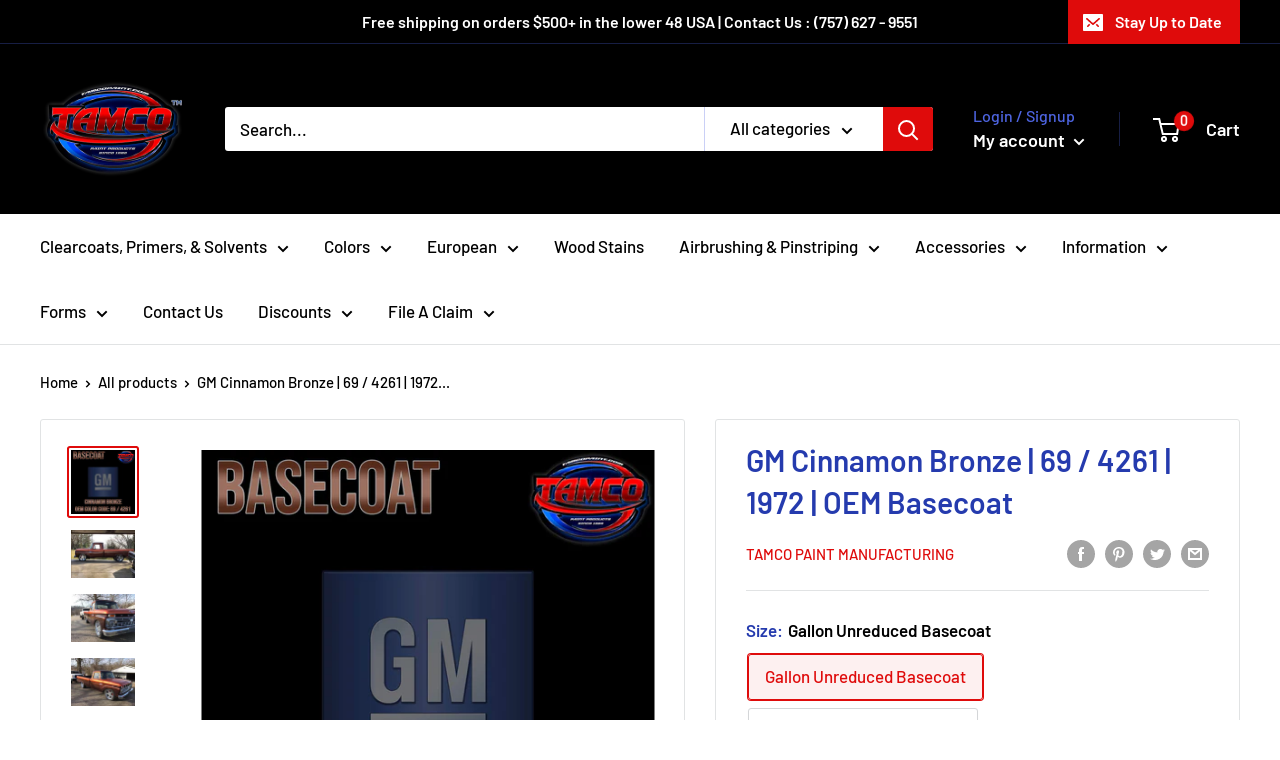

--- FILE ---
content_type: text/html; charset=utf-8
request_url: https://tamcopaint.com/products/gm-cinnamon-bronze-69-4261-1972-oem-basecoat
body_size: 94223
content:
<!doctype html>

<html class="no-js" lang="en">
  <head>
    <meta charset="utf-8">
    <meta name="viewport" content="width=device-width, initial-scale=1.0, height=device-height, minimum-scale=1.0, maximum-scale=1.0">
    <meta name="theme-color" content="#df0b0b"><title>GM Cinnamon Bronze | 69 / 4261 | 1972 | OEM Basecoat
</title><meta name="description" content="CINNAMON BRONZE | TAMCO PAINT BASECOAT Our OEM Matched Tamco Paint Basecoat is a 1:1 Mix ratio with our HR-13XX Series Reducer.  Gallon &amp;amp; Quart Variants are Unreduced and need reduced 1:1 with our HR-13XX Series Reducer 4oz Variants are Pre-Reduced with our HR-13XX Series Reducer so it is Ready-To-Spray OEM Make: G"><link rel="canonical" href="https://tamcopaint.com/products/gm-cinnamon-bronze-69-4261-1972-oem-basecoat"><link rel="shortcut icon" href="//tamcopaint.com/cdn/shop/files/RWB_Shopify_96x96.jpg?v=1629478220" type="image/png"><link rel="preload" as="style" href="//tamcopaint.com/cdn/shop/t/28/assets/theme.css?v=108528501301902317321634135534">
    <link rel="preload" as="script" href="//tamcopaint.com/cdn/shop/t/28/assets/theme.js?v=105383670540740237961726692788">
    <link rel="preconnect" href="https://cdn.shopify.com">
    <link rel="preconnect" href="https://fonts.shopifycdn.com">
    <link rel="dns-prefetch" href="https://productreviews.shopifycdn.com">
    <link rel="dns-prefetch" href="https://ajax.googleapis.com">
    <link rel="dns-prefetch" href="https://maps.googleapis.com">
    <link rel="dns-prefetch" href="https://maps.gstatic.com">

    <meta property="og:type" content="product">
  <meta property="og:title" content="GM Cinnamon Bronze | 69 / 4261 | 1972 | OEM Basecoat"><meta property="og:image" content="http://tamcopaint.com/cdn/shop/files/PontiacCinnamonBronze694261-basecoat.jpg?v=1736261114">
    <meta property="og:image:secure_url" content="https://tamcopaint.com/cdn/shop/files/PontiacCinnamonBronze694261-basecoat.jpg?v=1736261114">
    <meta property="og:image:width" content="2048">
    <meta property="og:image:height" content="2048"><meta property="product:price:amount" content="570.95">
  <meta property="product:price:currency" content="USD"><meta property="og:description" content="CINNAMON BRONZE | TAMCO PAINT BASECOAT Our OEM Matched Tamco Paint Basecoat is a 1:1 Mix ratio with our HR-13XX Series Reducer.  Gallon &amp;amp; Quart Variants are Unreduced and need reduced 1:1 with our HR-13XX Series Reducer 4oz Variants are Pre-Reduced with our HR-13XX Series Reducer so it is Ready-To-Spray OEM Make: G"><meta property="og:url" content="https://tamcopaint.com/products/gm-cinnamon-bronze-69-4261-1972-oem-basecoat">
<meta property="og:site_name" content="Tamco Paint Manufacturing "><meta name="twitter:card" content="summary"><meta name="twitter:title" content="GM Cinnamon Bronze | 69 / 4261 | 1972 | OEM Basecoat">
  <meta name="twitter:description" content="CINNAMON BRONZE | TAMCO PAINT BASECOAT Our OEM Matched Tamco Paint Basecoat is a 1:1 Mix ratio with our HR-13XX Series Reducer.  Gallon &amp;amp; Quart Variants are Unreduced and need reduced 1:1 with our HR-13XX Series Reducer 4oz Variants are Pre-Reduced with our HR-13XX Series Reducer so it is Ready-To-Spray OEM Make: GM OEM COLOR CODE: 69 / WA4261 (PPG#2452) FOUND ON: 1972 Buick Electra, 1972 Buick LeSabre, 1972 Buick Skylark, 1972 Cadillac Calais, 1972 Cadillac DeVille, 1972 Cadillac Eldorado, 1972 Cadillac Fleetwood, 1972 Oldsmobile 442, 1972 Oldsmobile Cutlass, 1972 Chevrolet Impala, 1972 Chevrolet Chevelle TYPE OF COLOR: 2 Stage  ALSO NAMED AS: Nutmeg, Cognac, Aegean Brown *DISCLAIMER : Our OEM paint is recommended for overall paint applications only. We do NOT GUARANTEE a perfect match to existing OEM paint. The smallest amount of OEM paint we can make is 1 Quart kit* TDS Sheets TDS SHEET (HERE)     ^Click">
  <meta name="twitter:image" content="https://tamcopaint.com/cdn/shop/files/PontiacCinnamonBronze694261-basecoat_600x600_crop_center.jpg?v=1736261114">
    <link rel="preload" href="//tamcopaint.com/cdn/fonts/barlow/barlow_n6.329f582a81f63f125e63c20a5a80ae9477df68e1.woff2" as="font" type="font/woff2" crossorigin><link rel="preload" href="//tamcopaint.com/cdn/fonts/barlow/barlow_n5.a193a1990790eba0cc5cca569d23799830e90f07.woff2" as="font" type="font/woff2" crossorigin><style>
  @font-face {
  font-family: Barlow;
  font-weight: 600;
  font-style: normal;
  font-display: swap;
  src: url("//tamcopaint.com/cdn/fonts/barlow/barlow_n6.329f582a81f63f125e63c20a5a80ae9477df68e1.woff2") format("woff2"),
       url("//tamcopaint.com/cdn/fonts/barlow/barlow_n6.0163402e36247bcb8b02716880d0b39568412e9e.woff") format("woff");
}

  @font-face {
  font-family: Barlow;
  font-weight: 500;
  font-style: normal;
  font-display: swap;
  src: url("//tamcopaint.com/cdn/fonts/barlow/barlow_n5.a193a1990790eba0cc5cca569d23799830e90f07.woff2") format("woff2"),
       url("//tamcopaint.com/cdn/fonts/barlow/barlow_n5.ae31c82169b1dc0715609b8cc6a610b917808358.woff") format("woff");
}

@font-face {
  font-family: Barlow;
  font-weight: 600;
  font-style: normal;
  font-display: swap;
  src: url("//tamcopaint.com/cdn/fonts/barlow/barlow_n6.329f582a81f63f125e63c20a5a80ae9477df68e1.woff2") format("woff2"),
       url("//tamcopaint.com/cdn/fonts/barlow/barlow_n6.0163402e36247bcb8b02716880d0b39568412e9e.woff") format("woff");
}

@font-face {
  font-family: Barlow;
  font-weight: 600;
  font-style: italic;
  font-display: swap;
  src: url("//tamcopaint.com/cdn/fonts/barlow/barlow_i6.5a22bd20fb27bad4d7674cc6e666fb9c77d813bb.woff2") format("woff2"),
       url("//tamcopaint.com/cdn/fonts/barlow/barlow_i6.1c8787fcb59f3add01a87f21b38c7ef797e3b3a1.woff") format("woff");
}


  @font-face {
  font-family: Barlow;
  font-weight: 700;
  font-style: normal;
  font-display: swap;
  src: url("//tamcopaint.com/cdn/fonts/barlow/barlow_n7.691d1d11f150e857dcbc1c10ef03d825bc378d81.woff2") format("woff2"),
       url("//tamcopaint.com/cdn/fonts/barlow/barlow_n7.4fdbb1cb7da0e2c2f88492243ffa2b4f91924840.woff") format("woff");
}

  @font-face {
  font-family: Barlow;
  font-weight: 500;
  font-style: italic;
  font-display: swap;
  src: url("//tamcopaint.com/cdn/fonts/barlow/barlow_i5.714d58286997b65cd479af615cfa9bb0a117a573.woff2") format("woff2"),
       url("//tamcopaint.com/cdn/fonts/barlow/barlow_i5.0120f77e6447d3b5df4bbec8ad8c2d029d87fb21.woff") format("woff");
}

  @font-face {
  font-family: Barlow;
  font-weight: 700;
  font-style: italic;
  font-display: swap;
  src: url("//tamcopaint.com/cdn/fonts/barlow/barlow_i7.50e19d6cc2ba5146fa437a5a7443c76d5d730103.woff2") format("woff2"),
       url("//tamcopaint.com/cdn/fonts/barlow/barlow_i7.47e9f98f1b094d912e6fd631cc3fe93d9f40964f.woff") format("woff");
}


  :root {
    --default-text-font-size : 15px;
    --base-text-font-size    : 17px;
    --heading-font-family    : Barlow, sans-serif;
    --heading-font-weight    : 600;
    --heading-font-style     : normal;
    --text-font-family       : Barlow, sans-serif;
    --text-font-weight       : 500;
    --text-font-style        : normal;
    --text-font-bolder-weight: 600;
    --text-link-decoration   : underline;

    --text-color               : #000000;
    --text-color-rgb           : 0, 0, 0;
    --heading-color            : #253bae;
    --border-color             : #e1e3e4;
    --border-color-rgb         : 225, 227, 228;
    --form-border-color        : #d4d6d8;
    --accent-color             : #df0b0b;
    --accent-color-rgb         : 223, 11, 11;
    --link-color               : #ff0000;
    --link-color-hover         : #b30000;
    --background               : #ffffff;
    --secondary-background     : #ffffff;
    --secondary-background-rgb : 255, 255, 255;
    --accent-background        : rgba(223, 11, 11, 0.08);

    --input-background: #ffffff;

    --error-color       : #ff0000;
    --error-background  : rgba(255, 0, 0, 0.07);
    --success-color     : #00aa00;
    --success-background: rgba(0, 170, 0, 0.11);

    --primary-button-background      : #df0b0b;
    --primary-button-background-rgb  : 223, 11, 11;
    --primary-button-text-color      : #ffffff;
    --secondary-button-background    : #1e2d7d;
    --secondary-button-background-rgb: 30, 45, 125;
    --secondary-button-text-color    : #ffffff;

    --header-background      : #000000;
    --header-text-color      : #ffffff;
    --header-light-text-color: #4e65e2;
    --header-border-color    : rgba(78, 101, 226, 0.3);
    --header-accent-color    : #df0b0b;

    --footer-background-color:    #f3f5f6;
    --footer-heading-text-color:  #1e2d7d;
    --footer-body-text-color:     #404040;
    --footer-body-text-color-rgb: 64, 64, 64;
    --footer-accent-color:        #253bae;
    --footer-accent-color-rgb:    37, 59, 174;
    --footer-border:              none;
    
    --flickity-arrow-color: #abb1b4;--product-on-sale-accent           : #ee0000;
    --product-on-sale-accent-rgb       : 238, 0, 0;
    --product-on-sale-color            : #ffffff;
    --product-in-stock-color           : #008a00;
    --product-low-stock-color          : #ee0000;
    --product-sold-out-color           : #cd24a7;
    --product-custom-label-1-background: #008a00;
    --product-custom-label-1-color     : #ffffff;
    --product-custom-label-2-background: #00a500;
    --product-custom-label-2-color     : #ffffff;
    --product-review-star-color        : #ffbd00;

    --mobile-container-gutter : 20px;
    --desktop-container-gutter: 40px;

    /* Shopify related variables */
    --payment-terms-background-color: #ffffff;
  }
</style>

<script>
  // IE11 does not have support for CSS variables, so we have to polyfill them
  if (!(((window || {}).CSS || {}).supports && window.CSS.supports('(--a: 0)'))) {
    const script = document.createElement('script');
    script.type = 'text/javascript';
    script.src = 'https://cdn.jsdelivr.net/npm/css-vars-ponyfill@2';
    script.onload = function() {
      cssVars({});
    };

    document.getElementsByTagName('head')[0].appendChild(script);
  }
</script>


    <script>window.performance && window.performance.mark && window.performance.mark('shopify.content_for_header.start');</script><meta name="facebook-domain-verification" content="k8pcn7t3b2f0y6vz5koibb2bo9nxdx">
<meta name="facebook-domain-verification" content="8jp56p0hafmt9aocu7isgqhdm46um7">
<meta name="google-site-verification" content="x97njCJqnXm_60lMR1zZZMkPoqtnaczLbMuqJ7aGkiU">
<meta id="shopify-digital-wallet" name="shopify-digital-wallet" content="/25082495056/digital_wallets/dialog">
<meta name="shopify-checkout-api-token" content="65120dd2803fecb2c54a0b477b7f5a8c">
<meta id="in-context-paypal-metadata" data-shop-id="25082495056" data-venmo-supported="false" data-environment="production" data-locale="en_US" data-paypal-v4="true" data-currency="USD">
<link rel="alternate" type="application/json+oembed" href="https://tamcopaint.com/products/gm-cinnamon-bronze-69-4261-1972-oem-basecoat.oembed">
<script async="async" src="/checkouts/internal/preloads.js?locale=en-US"></script>
<link rel="preconnect" href="https://shop.app" crossorigin="anonymous">
<script async="async" src="https://shop.app/checkouts/internal/preloads.js?locale=en-US&shop_id=25082495056" crossorigin="anonymous"></script>
<script id="apple-pay-shop-capabilities" type="application/json">{"shopId":25082495056,"countryCode":"US","currencyCode":"USD","merchantCapabilities":["supports3DS"],"merchantId":"gid:\/\/shopify\/Shop\/25082495056","merchantName":"Tamco Paint Manufacturing ","requiredBillingContactFields":["postalAddress","email","phone"],"requiredShippingContactFields":["postalAddress","email","phone"],"shippingType":"shipping","supportedNetworks":["visa","masterCard","amex","discover","elo","jcb"],"total":{"type":"pending","label":"Tamco Paint Manufacturing ","amount":"1.00"},"shopifyPaymentsEnabled":true,"supportsSubscriptions":true}</script>
<script id="shopify-features" type="application/json">{"accessToken":"65120dd2803fecb2c54a0b477b7f5a8c","betas":["rich-media-storefront-analytics"],"domain":"tamcopaint.com","predictiveSearch":true,"shopId":25082495056,"locale":"en"}</script>
<script>var Shopify = Shopify || {};
Shopify.shop = "tamco-paint-manufacturing.myshopify.com";
Shopify.locale = "en";
Shopify.currency = {"active":"USD","rate":"1.0"};
Shopify.country = "US";
Shopify.theme = {"name":"Warehouse","id":120523587664,"schema_name":"Warehouse","schema_version":"2.4.1","theme_store_id":871,"role":"main"};
Shopify.theme.handle = "null";
Shopify.theme.style = {"id":null,"handle":null};
Shopify.cdnHost = "tamcopaint.com/cdn";
Shopify.routes = Shopify.routes || {};
Shopify.routes.root = "/";</script>
<script type="module">!function(o){(o.Shopify=o.Shopify||{}).modules=!0}(window);</script>
<script>!function(o){function n(){var o=[];function n(){o.push(Array.prototype.slice.apply(arguments))}return n.q=o,n}var t=o.Shopify=o.Shopify||{};t.loadFeatures=n(),t.autoloadFeatures=n()}(window);</script>
<script>
  window.ShopifyPay = window.ShopifyPay || {};
  window.ShopifyPay.apiHost = "shop.app\/pay";
  window.ShopifyPay.redirectState = null;
</script>
<script id="shop-js-analytics" type="application/json">{"pageType":"product"}</script>
<script defer="defer" async type="module" src="//tamcopaint.com/cdn/shopifycloud/shop-js/modules/v2/client.init-shop-cart-sync_BT-GjEfc.en.esm.js"></script>
<script defer="defer" async type="module" src="//tamcopaint.com/cdn/shopifycloud/shop-js/modules/v2/chunk.common_D58fp_Oc.esm.js"></script>
<script defer="defer" async type="module" src="//tamcopaint.com/cdn/shopifycloud/shop-js/modules/v2/chunk.modal_xMitdFEc.esm.js"></script>
<script type="module">
  await import("//tamcopaint.com/cdn/shopifycloud/shop-js/modules/v2/client.init-shop-cart-sync_BT-GjEfc.en.esm.js");
await import("//tamcopaint.com/cdn/shopifycloud/shop-js/modules/v2/chunk.common_D58fp_Oc.esm.js");
await import("//tamcopaint.com/cdn/shopifycloud/shop-js/modules/v2/chunk.modal_xMitdFEc.esm.js");

  window.Shopify.SignInWithShop?.initShopCartSync?.({"fedCMEnabled":true,"windoidEnabled":true});

</script>
<script>
  window.Shopify = window.Shopify || {};
  if (!window.Shopify.featureAssets) window.Shopify.featureAssets = {};
  window.Shopify.featureAssets['shop-js'] = {"shop-cart-sync":["modules/v2/client.shop-cart-sync_DZOKe7Ll.en.esm.js","modules/v2/chunk.common_D58fp_Oc.esm.js","modules/v2/chunk.modal_xMitdFEc.esm.js"],"init-fed-cm":["modules/v2/client.init-fed-cm_B6oLuCjv.en.esm.js","modules/v2/chunk.common_D58fp_Oc.esm.js","modules/v2/chunk.modal_xMitdFEc.esm.js"],"shop-cash-offers":["modules/v2/client.shop-cash-offers_D2sdYoxE.en.esm.js","modules/v2/chunk.common_D58fp_Oc.esm.js","modules/v2/chunk.modal_xMitdFEc.esm.js"],"shop-login-button":["modules/v2/client.shop-login-button_QeVjl5Y3.en.esm.js","modules/v2/chunk.common_D58fp_Oc.esm.js","modules/v2/chunk.modal_xMitdFEc.esm.js"],"pay-button":["modules/v2/client.pay-button_DXTOsIq6.en.esm.js","modules/v2/chunk.common_D58fp_Oc.esm.js","modules/v2/chunk.modal_xMitdFEc.esm.js"],"shop-button":["modules/v2/client.shop-button_DQZHx9pm.en.esm.js","modules/v2/chunk.common_D58fp_Oc.esm.js","modules/v2/chunk.modal_xMitdFEc.esm.js"],"avatar":["modules/v2/client.avatar_BTnouDA3.en.esm.js"],"init-windoid":["modules/v2/client.init-windoid_CR1B-cfM.en.esm.js","modules/v2/chunk.common_D58fp_Oc.esm.js","modules/v2/chunk.modal_xMitdFEc.esm.js"],"init-shop-for-new-customer-accounts":["modules/v2/client.init-shop-for-new-customer-accounts_C_vY_xzh.en.esm.js","modules/v2/client.shop-login-button_QeVjl5Y3.en.esm.js","modules/v2/chunk.common_D58fp_Oc.esm.js","modules/v2/chunk.modal_xMitdFEc.esm.js"],"init-shop-email-lookup-coordinator":["modules/v2/client.init-shop-email-lookup-coordinator_BI7n9ZSv.en.esm.js","modules/v2/chunk.common_D58fp_Oc.esm.js","modules/v2/chunk.modal_xMitdFEc.esm.js"],"init-shop-cart-sync":["modules/v2/client.init-shop-cart-sync_BT-GjEfc.en.esm.js","modules/v2/chunk.common_D58fp_Oc.esm.js","modules/v2/chunk.modal_xMitdFEc.esm.js"],"shop-toast-manager":["modules/v2/client.shop-toast-manager_DiYdP3xc.en.esm.js","modules/v2/chunk.common_D58fp_Oc.esm.js","modules/v2/chunk.modal_xMitdFEc.esm.js"],"init-customer-accounts":["modules/v2/client.init-customer-accounts_D9ZNqS-Q.en.esm.js","modules/v2/client.shop-login-button_QeVjl5Y3.en.esm.js","modules/v2/chunk.common_D58fp_Oc.esm.js","modules/v2/chunk.modal_xMitdFEc.esm.js"],"init-customer-accounts-sign-up":["modules/v2/client.init-customer-accounts-sign-up_iGw4briv.en.esm.js","modules/v2/client.shop-login-button_QeVjl5Y3.en.esm.js","modules/v2/chunk.common_D58fp_Oc.esm.js","modules/v2/chunk.modal_xMitdFEc.esm.js"],"shop-follow-button":["modules/v2/client.shop-follow-button_CqMgW2wH.en.esm.js","modules/v2/chunk.common_D58fp_Oc.esm.js","modules/v2/chunk.modal_xMitdFEc.esm.js"],"checkout-modal":["modules/v2/client.checkout-modal_xHeaAweL.en.esm.js","modules/v2/chunk.common_D58fp_Oc.esm.js","modules/v2/chunk.modal_xMitdFEc.esm.js"],"shop-login":["modules/v2/client.shop-login_D91U-Q7h.en.esm.js","modules/v2/chunk.common_D58fp_Oc.esm.js","modules/v2/chunk.modal_xMitdFEc.esm.js"],"lead-capture":["modules/v2/client.lead-capture_BJmE1dJe.en.esm.js","modules/v2/chunk.common_D58fp_Oc.esm.js","modules/v2/chunk.modal_xMitdFEc.esm.js"],"payment-terms":["modules/v2/client.payment-terms_Ci9AEqFq.en.esm.js","modules/v2/chunk.common_D58fp_Oc.esm.js","modules/v2/chunk.modal_xMitdFEc.esm.js"]};
</script>
<script>(function() {
  var isLoaded = false;
  function asyncLoad() {
    if (isLoaded) return;
    isLoaded = true;
    var urls = ["https:\/\/formbuilder.hulkapps.com\/skeletopapp.js?shop=tamco-paint-manufacturing.myshopify.com","https:\/\/cdn.kilatechapps.com\/media\/ipcountryredirect\/25082495056.min.js?shop=tamco-paint-manufacturing.myshopify.com","\/\/code.tidio.co\/w8iuapytuj4frdx3ymeuhszufuzcshru.js?shop=tamco-paint-manufacturing.myshopify.com","https:\/\/app.signpanda.me\/scripttag\/script_tag?shop=tamco-paint-manufacturing.myshopify.com","https:\/\/app.signpanda.me\/scripttag\/script_tag?shop=tamco-paint-manufacturing.myshopify.com"];
    for (var i = 0; i < urls.length; i++) {
      var s = document.createElement('script');
      s.type = 'text/javascript';
      s.async = true;
      s.src = urls[i];
      var x = document.getElementsByTagName('script')[0];
      x.parentNode.insertBefore(s, x);
    }
  };
  if(window.attachEvent) {
    window.attachEvent('onload', asyncLoad);
  } else {
    window.addEventListener('load', asyncLoad, false);
  }
})();</script>
<script id="__st">var __st={"a":25082495056,"offset":-18000,"reqid":"0b929ceb-1e2b-42fa-aea4-0d7c246c2203-1769375437","pageurl":"tamcopaint.com\/products\/gm-cinnamon-bronze-69-4261-1972-oem-basecoat","u":"c825d6a72137","p":"product","rtyp":"product","rid":6626017935440};</script>
<script>window.ShopifyPaypalV4VisibilityTracking = true;</script>
<script id="captcha-bootstrap">!function(){'use strict';const t='contact',e='account',n='new_comment',o=[[t,t],['blogs',n],['comments',n],[t,'customer']],c=[[e,'customer_login'],[e,'guest_login'],[e,'recover_customer_password'],[e,'create_customer']],r=t=>t.map((([t,e])=>`form[action*='/${t}']:not([data-nocaptcha='true']) input[name='form_type'][value='${e}']`)).join(','),a=t=>()=>t?[...document.querySelectorAll(t)].map((t=>t.form)):[];function s(){const t=[...o],e=r(t);return a(e)}const i='password',u='form_key',d=['recaptcha-v3-token','g-recaptcha-response','h-captcha-response',i],f=()=>{try{return window.sessionStorage}catch{return}},m='__shopify_v',_=t=>t.elements[u];function p(t,e,n=!1){try{const o=window.sessionStorage,c=JSON.parse(o.getItem(e)),{data:r}=function(t){const{data:e,action:n}=t;return t[m]||n?{data:e,action:n}:{data:t,action:n}}(c);for(const[e,n]of Object.entries(r))t.elements[e]&&(t.elements[e].value=n);n&&o.removeItem(e)}catch(o){console.error('form repopulation failed',{error:o})}}const l='form_type',E='cptcha';function T(t){t.dataset[E]=!0}const w=window,h=w.document,L='Shopify',v='ce_forms',y='captcha';let A=!1;((t,e)=>{const n=(g='f06e6c50-85a8-45c8-87d0-21a2b65856fe',I='https://cdn.shopify.com/shopifycloud/storefront-forms-hcaptcha/ce_storefront_forms_captcha_hcaptcha.v1.5.2.iife.js',D={infoText:'Protected by hCaptcha',privacyText:'Privacy',termsText:'Terms'},(t,e,n)=>{const o=w[L][v],c=o.bindForm;if(c)return c(t,g,e,D).then(n);var r;o.q.push([[t,g,e,D],n]),r=I,A||(h.body.append(Object.assign(h.createElement('script'),{id:'captcha-provider',async:!0,src:r})),A=!0)});var g,I,D;w[L]=w[L]||{},w[L][v]=w[L][v]||{},w[L][v].q=[],w[L][y]=w[L][y]||{},w[L][y].protect=function(t,e){n(t,void 0,e),T(t)},Object.freeze(w[L][y]),function(t,e,n,w,h,L){const[v,y,A,g]=function(t,e,n){const i=e?o:[],u=t?c:[],d=[...i,...u],f=r(d),m=r(i),_=r(d.filter((([t,e])=>n.includes(e))));return[a(f),a(m),a(_),s()]}(w,h,L),I=t=>{const e=t.target;return e instanceof HTMLFormElement?e:e&&e.form},D=t=>v().includes(t);t.addEventListener('submit',(t=>{const e=I(t);if(!e)return;const n=D(e)&&!e.dataset.hcaptchaBound&&!e.dataset.recaptchaBound,o=_(e),c=g().includes(e)&&(!o||!o.value);(n||c)&&t.preventDefault(),c&&!n&&(function(t){try{if(!f())return;!function(t){const e=f();if(!e)return;const n=_(t);if(!n)return;const o=n.value;o&&e.removeItem(o)}(t);const e=Array.from(Array(32),(()=>Math.random().toString(36)[2])).join('');!function(t,e){_(t)||t.append(Object.assign(document.createElement('input'),{type:'hidden',name:u})),t.elements[u].value=e}(t,e),function(t,e){const n=f();if(!n)return;const o=[...t.querySelectorAll(`input[type='${i}']`)].map((({name:t})=>t)),c=[...d,...o],r={};for(const[a,s]of new FormData(t).entries())c.includes(a)||(r[a]=s);n.setItem(e,JSON.stringify({[m]:1,action:t.action,data:r}))}(t,e)}catch(e){console.error('failed to persist form',e)}}(e),e.submit())}));const S=(t,e)=>{t&&!t.dataset[E]&&(n(t,e.some((e=>e===t))),T(t))};for(const o of['focusin','change'])t.addEventListener(o,(t=>{const e=I(t);D(e)&&S(e,y())}));const B=e.get('form_key'),M=e.get(l),P=B&&M;t.addEventListener('DOMContentLoaded',(()=>{const t=y();if(P)for(const e of t)e.elements[l].value===M&&p(e,B);[...new Set([...A(),...v().filter((t=>'true'===t.dataset.shopifyCaptcha))])].forEach((e=>S(e,t)))}))}(h,new URLSearchParams(w.location.search),n,t,e,['guest_login'])})(!0,!0)}();</script>
<script integrity="sha256-4kQ18oKyAcykRKYeNunJcIwy7WH5gtpwJnB7kiuLZ1E=" data-source-attribution="shopify.loadfeatures" defer="defer" src="//tamcopaint.com/cdn/shopifycloud/storefront/assets/storefront/load_feature-a0a9edcb.js" crossorigin="anonymous"></script>
<script crossorigin="anonymous" defer="defer" src="//tamcopaint.com/cdn/shopifycloud/storefront/assets/shopify_pay/storefront-65b4c6d7.js?v=20250812"></script>
<script data-source-attribution="shopify.dynamic_checkout.dynamic.init">var Shopify=Shopify||{};Shopify.PaymentButton=Shopify.PaymentButton||{isStorefrontPortableWallets:!0,init:function(){window.Shopify.PaymentButton.init=function(){};var t=document.createElement("script");t.src="https://tamcopaint.com/cdn/shopifycloud/portable-wallets/latest/portable-wallets.en.js",t.type="module",document.head.appendChild(t)}};
</script>
<script data-source-attribution="shopify.dynamic_checkout.buyer_consent">
  function portableWalletsHideBuyerConsent(e){var t=document.getElementById("shopify-buyer-consent"),n=document.getElementById("shopify-subscription-policy-button");t&&n&&(t.classList.add("hidden"),t.setAttribute("aria-hidden","true"),n.removeEventListener("click",e))}function portableWalletsShowBuyerConsent(e){var t=document.getElementById("shopify-buyer-consent"),n=document.getElementById("shopify-subscription-policy-button");t&&n&&(t.classList.remove("hidden"),t.removeAttribute("aria-hidden"),n.addEventListener("click",e))}window.Shopify?.PaymentButton&&(window.Shopify.PaymentButton.hideBuyerConsent=portableWalletsHideBuyerConsent,window.Shopify.PaymentButton.showBuyerConsent=portableWalletsShowBuyerConsent);
</script>
<script data-source-attribution="shopify.dynamic_checkout.cart.bootstrap">document.addEventListener("DOMContentLoaded",(function(){function t(){return document.querySelector("shopify-accelerated-checkout-cart, shopify-accelerated-checkout")}if(t())Shopify.PaymentButton.init();else{new MutationObserver((function(e,n){t()&&(Shopify.PaymentButton.init(),n.disconnect())})).observe(document.body,{childList:!0,subtree:!0})}}));
</script>
<link id="shopify-accelerated-checkout-styles" rel="stylesheet" media="screen" href="https://tamcopaint.com/cdn/shopifycloud/portable-wallets/latest/accelerated-checkout-backwards-compat.css" crossorigin="anonymous">
<style id="shopify-accelerated-checkout-cart">
        #shopify-buyer-consent {
  margin-top: 1em;
  display: inline-block;
  width: 100%;
}

#shopify-buyer-consent.hidden {
  display: none;
}

#shopify-subscription-policy-button {
  background: none;
  border: none;
  padding: 0;
  text-decoration: underline;
  font-size: inherit;
  cursor: pointer;
}

#shopify-subscription-policy-button::before {
  box-shadow: none;
}

      </style>

<script>window.performance && window.performance.mark && window.performance.mark('shopify.content_for_header.end');</script>

    <link rel="stylesheet" href="//tamcopaint.com/cdn/shop/t/28/assets/theme.css?v=108528501301902317321634135534">

    
  <script type="application/ld+json">
  {
    "@context": "http://schema.org",
    "@type": "Product",
    "offers": [{
          "@type": "Offer",
          "name": "Gallon Unreduced Basecoat",
          "availability":"https://schema.org/InStock",
          "price": 570.95,
          "priceCurrency": "USD",
          "priceValidUntil": "2026-02-04","sku": "OEM-BC-1_83861072","url": "/products/gm-cinnamon-bronze-69-4261-1972-oem-basecoat?variant=39606683861072"
        },
{
          "@type": "Offer",
          "name": "Quart Unreduced Basecoat",
          "availability":"https://schema.org/InStock",
          "price": 220.95,
          "priceCurrency": "USD",
          "priceValidUntil": "2026-02-04","sku": "OEM-BC-4_83893840","url": "/products/gm-cinnamon-bronze-69-4261-1972-oem-basecoat?variant=39606683893840"
        },
{
          "@type": "Offer",
          "name": "1 - 4oz R.T.S \u0026 2 Speed Shapes (White\/Black)",
          "availability":"https://schema.org/InStock",
          "price": 47.95,
          "priceCurrency": "USD",
          "priceValidUntil": "2026-02-04","url": "/products/gm-cinnamon-bronze-69-4261-1972-oem-basecoat?variant=39608436752464"
        }
],"aggregateRating": {
        "@type": "AggregateRating",
        "ratingValue": "5.0",
        "reviewCount": "0",
        "worstRating": "1.0",
        "bestRating": "5.0"
      },
      "gtin8": "83861072",
      "productId": "83861072",
    "brand": {
      "name": "Tamco Paint Manufacturing"
    },
    "name": "GM Cinnamon Bronze | 69 \/ 4261 | 1972 | OEM Basecoat",
    "description": "CINNAMON BRONZE | TAMCO PAINT BASECOAT\nOur OEM Matched Tamco Paint Basecoat is a 1:1 Mix ratio with our HR-13XX Series Reducer. \nGallon \u0026amp; Quart Variants are Unreduced and need reduced 1:1 with our HR-13XX Series Reducer\n4oz Variants are Pre-Reduced with our HR-13XX Series Reducer so it is Ready-To-Spray\nOEM Make: GM\nOEM COLOR CODE: 69 \/ WA4261 (PPG#2452)\nFOUND ON: 1972 Buick Electra, 1972 Buick LeSabre, 1972 Buick Skylark, 1972 Cadillac Calais, 1972 Cadillac DeVille, 1972 Cadillac Eldorado, 1972 Cadillac Fleetwood, 1972 Oldsmobile 442, 1972 Oldsmobile Cutlass, 1972 Chevrolet Impala, 1972 Chevrolet Chevelle\nTYPE OF COLOR: 2 Stage \nALSO NAMED AS: Nutmeg, Cognac, Aegean Brown\n*DISCLAIMER : Our OEM paint is recommended for overall paint applications only. We do NOT GUARANTEE a perfect match to existing OEM paint. \nThe smallest amount of OEM paint we can make is 1 Quart kit*\nTDS Sheets\nTDS SHEET (HERE)    \n^Click there ^ for pdf file\n \nCustomer Builds\nJOE SINCLAIR | 1966 FORD F-100 PICKUP TRUCK\n\nQ\u0026amp;A\n\nColor Reference\n\nCheck out PaintRef.com to see more of this color Representation.\nSee color \u0026lt; Representation\u0026gt; by clicking here\n \nYoutube Videos\nComing Soon!\n.",
    "category": "OEM Paint",
    "url": "/products/gm-cinnamon-bronze-69-4261-1972-oem-basecoat",
    "sku": "OEM-BC-1_83861072",
    "image": {
      "@type": "ImageObject",
      "url": "https://tamcopaint.com/cdn/shop/files/PontiacCinnamonBronze694261-basecoat_1024x.jpg?v=1736261114",
      "image": "https://tamcopaint.com/cdn/shop/files/PontiacCinnamonBronze694261-basecoat_1024x.jpg?v=1736261114",
      "name": "Cinnamon Bronze OEM Basecoat",
      "width": "1024",
      "height": "1024"
    }
  }
  </script>



  <script type="application/ld+json">
  {
    "@context": "http://schema.org",
    "@type": "BreadcrumbList",
  "itemListElement": [{
      "@type": "ListItem",
      "position": 1,
      "name": "Home",
      "item": "https://tamcopaint.com"
    },{
          "@type": "ListItem",
          "position": 2,
          "name": "GM Cinnamon Bronze | 69 \/ 4261 | 1972 | OEM Basecoat",
          "item": "https://tamcopaint.com/products/gm-cinnamon-bronze-69-4261-1972-oem-basecoat"
        }]
  }
  </script>


    <script>
      // This allows to expose several variables to the global scope, to be used in scripts
      window.theme = {
        pageType: "product",
        cartCount: 0,
        moneyFormat: "${{amount}}",
        moneyWithCurrencyFormat: "${{amount}} USD",
        currencyCodeEnabled: true,
        showDiscount: true,
        discountMode: "saving",
        searchMode: "product,article,page",
        searchUnavailableProducts: "show",
        cartType: "drawer"
      };

      window.routes = {
        rootUrl: "\/",
        rootUrlWithoutSlash: '',
        cartUrl: "\/cart",
        cartAddUrl: "\/cart\/add",
        cartChangeUrl: "\/cart\/change",
        searchUrl: "\/search",
        productRecommendationsUrl: "\/recommendations\/products"
      };

      window.languages = {
        productRegularPrice: "Regular price",
        productSalePrice: "Sale price",
        collectionOnSaleLabel: "Save {{savings}}",
        productFormUnavailable: "Unavailable",
        productFormAddToCart: "Add to cart",
        productFormSoldOut: "Sold out",
        productAdded: "Product has been added to your cart",
        productAddedShort: "Added!",
        shippingEstimatorNoResults: "No shipping could be found for your address.",
        shippingEstimatorOneResult: "There is one shipping rate for your address:",
        shippingEstimatorMultipleResults: "There are {{count}} shipping rates for your address:",
        shippingEstimatorErrors: "There are some errors:"
      };

      window.lazySizesConfig = {
        loadHidden: false,
        hFac: 0.8,
        expFactor: 3,
        customMedia: {
          '--phone': '(max-width: 640px)',
          '--tablet': '(min-width: 641px) and (max-width: 1023px)',
          '--lap': '(min-width: 1024px)'
        }
      };

      document.documentElement.className = document.documentElement.className.replace('no-js', 'js');
    </script><script src="//tamcopaint.com/cdn/shop/t/28/assets/theme.js?v=105383670540740237961726692788" defer></script>
    <script src="//tamcopaint.com/cdn/shop/t/28/assets/custom.js?v=102476495355921946141633103365" defer></script><script>
        (function () {
          window.onpageshow = function() {
            // We force re-freshing the cart content onpageshow, as most browsers will serve a cache copy when hitting the
            // back button, which cause staled data
            document.documentElement.dispatchEvent(new CustomEvent('cart:refresh', {
              bubbles: true,
              detail: {scrollToTop: false}
            }));
          };
        })();
      </script>










<!--Gem_Page_Header_Script-->
    


<!--End_Gem_Page_Header_Script-->
<!--DOOFINDER-SHOPIFY-->  <!--/DOOFINDER-SHOPIFY-->


    

    
  
    <script src="https://code.jquery.com/jquery-3.7.1.min.js" integrity="sha256-/JqT3SQfawRcv/BIHPThkBvs0OEvtFFmqPF/lYI/Cxo=" crossorigin="anonymous"></script>
    <meta name="google-site-verification" content="8YDcNnWbOHzoUUeE3ZRMhWx2kE5jalURsx3WnixxTzQ" />
    <meta name="msvalidate.01" content="E5F6CAA77E4AAFC7B2982864311FE799" />
<!-- BEGIN app block: shopify://apps/tabs-studio/blocks/global_embed_block/19980fb9-f2ca-4ada-ad36-c0364c3318b8 -->
<style id="tabs-by-station-custom-styles">
  .station-tabs .station-tabs-link{padding:0 0 8px !important;margin:0 26px 14px 0 !important;border-width:0 0 2px !important;color:#71717a !important;border-color:#a1a1aa !important;font-weight:700 !important;font-style:normal !important;font-size:1em !important;border-style:solid !important;}.station-tabs.mod-full-width .station-tabs-link, .station-tabs .station-tabs-tabset.mod-vertical .station-tabs-link{padding:14px 0 !important;margin:0 !important;}.station-tabs .station-tabs-tab{padding:0 0 8px !important;margin:0 26px 14px 0 !important;border-width:0 0 2px !important;color:#71717a !important;border-color:#a1a1aa !important;font-weight:700 !important;font-style:normal !important;font-size:1em !important;border-style:solid !important;}.station-tabs.mod-full-width .station-tabs-tab, .station-tabs .station-tabs-tabset.mod-vertical .station-tabs-tab{padding:14px 0 !important;margin:0 !important;}.station-tabs .station-tabs-content-inner > :first-child{margin-top:0 !important;}.station-tabs .station-tabs-tabcontent > :first-child{margin-top:0 !important;}.station-tabs .station-tabs-content-inner > :last-child{margin-bottom:0 !important;}.station-tabs .station-tabs-tabcontent > :last-child{margin-bottom:0 !important;}.station-tabs .station-tabs-link:last-of-type{margin:0 0 14px 0 !important;}.station-tabs.mod-full-width .station-tabs-link:last-of-type, .station-tabs .station-tabs-tabset.mod-vertical .station-tabs-link:last-of-type{margin:0 !important;}.station-tabs .station-tabs-tab.mod-last{margin:0 0 14px 0 !important;}.station-tabs.mod-full-width .station-tabs-tab.mod-last, .station-tabs .station-tabs-tabset.mod-vertical .station-tabs-tab.mod-last{margin:0 !important;}.station-tabs .station-tabs-content-inner{margin:8px 0 0 0 !important;color:#000000 !important;}.station-tabs.mod-full-width .station-tabs-content-inner, .station-tabs .station-tabs-tabset.mod-vertical .station-tabs-content-inner{margin:24px 0 18px !important;}.station-tabs .station-tabs-tabcontent{margin:8px 0 0 0 !important;color:#000000 !important;}.station-tabs.mod-full-width .station-tabs-tabcontent, .station-tabs .station-tabs-tabset.mod-vertical .station-tabs-tabcontent{margin:24px 0 18px !important;}.station-tabs .station-tabs-link.is-active{color:currentColor !important;border-color:#000000 !important;border-style:solid !important;}.station-tabs .station-tabs-tab.is-active{color:currentColor !important;border-color:#000000 !important;border-style:solid !important;}.station-tabs .station-tabs-link:hover{color:#000000 !important;border-color:currentColor !important;}.station-tabs .station-tabs-tab:hover{color:#000000 !important;border-color:currentColor !important;}.station-tabs .station-tabs-link.is-active:hover{color:#000000 !important;border-color:currentColor !important;}.station-tabs .station-tabs-tab.is-active:hover{color:#000000 !important;border-color:currentColor !important;}
  
</style>

<script id="station-tabs-data-json" type="application/json">{
  "globalAbove": null,
  "globalBelow": null,
  "proTabsHTML": "\u003ch3 class=\"station-tabs-tabtitle\"\u003e\n      \u003cspan data-pro-tab-id=\"49624\" class=\"station-tabs-tab mod-pro-tab\" data-type=\"app\" data-position=\"2\"\u003e\n        \u003cspan class=\"station-tabs-tabtext\"\u003eReviews\u003c\/span\u003e\n      \u003c\/span\u003e\n    \u003c\/h3\u003e\n    \u003cdiv data-pro-tab-id=\"49624\" class=\"station-tabs-tabpanel\" data-type=\"app\"\u003e\n      \u003cdiv class=\"station-tabs-tabcontent\"\u003e\u003cdiv id=\"judgeme_product_reviews\" class=\"jdgm-widget jdgm-review-widget\" data-product-title=\"GM Cinnamon Bronze | 69 \/ 4261 | 1972 | OEM Basecoat\" data-id=\"6626017935440\"\u003e\u003cdiv class='jdgm-rev-widg' data-updated-at='2021-11-29T23:31:07Z' data-average-rating='0.00' data-number-of-reviews='0' data-number-of-questions='0'\u003e \u003cstyle class='jdgm-temp-hiding-style'\u003e.jdgm-rev-widg{ display: none }\u003c\/style\u003e \u003cdiv class='jdgm-rev-widg__header'\u003e \u003ch2 class='jdgm-rev-widg__title'\u003eCustomer Reviews\u003c\/h2\u003e  \u003cdiv class='jdgm-rev-widg__summary'\u003e \u003cdiv class='jdgm-rev-widg__summary-stars' aria-label='Average rating is 0.00 stars' role='img'\u003e \u003cspan class='jdgm-star jdgm--off'\u003e\u003c\/span\u003e\u003cspan class='jdgm-star jdgm--off'\u003e\u003c\/span\u003e\u003cspan class='jdgm-star jdgm--off'\u003e\u003c\/span\u003e\u003cspan class='jdgm-star jdgm--off'\u003e\u003c\/span\u003e\u003cspan class='jdgm-star jdgm--off'\u003e\u003c\/span\u003e \u003c\/div\u003e \u003cdiv class='jdgm-rev-widg__summary-text'\u003eNo reviews yet\u003c\/div\u003e \u003c\/div\u003e \u003ca style='display: none' href='#' class='jdgm-write-rev-link' role='button'\u003eWrite a review\u003c\/a\u003e \u003cdiv class='jdgm-histogram jdgm-temp-hidden'\u003e  \u003cdiv class='jdgm-histogram__row' data-rating='5' data-frequency='0' data-percentage='0'\u003e  \u003cdiv class='jdgm-histogram__star' role='button' aria-label=\"0% (0) reviews with 5 star rating\"  tabindex='0' \u003e\u003cspan class='jdgm-star jdgm--on'\u003e\u003c\/span\u003e\u003cspan class='jdgm-star jdgm--on'\u003e\u003c\/span\u003e\u003cspan class='jdgm-star jdgm--on'\u003e\u003c\/span\u003e\u003cspan class='jdgm-star jdgm--on'\u003e\u003c\/span\u003e\u003cspan class='jdgm-star jdgm--on'\u003e\u003c\/span\u003e\u003c\/div\u003e \u003cdiv class='jdgm-histogram__bar'\u003e \u003cdiv class='jdgm-histogram__bar-content' style='width: 0%;'\u003e \u003c\/div\u003e \u003c\/div\u003e \u003cdiv class='jdgm-histogram__percentage'\u003e0%\u003c\/div\u003e \u003cdiv class='jdgm-histogram__frequency'\u003e(0)\u003c\/div\u003e \u003c\/div\u003e  \u003cdiv class='jdgm-histogram__row' data-rating='4' data-frequency='0' data-percentage='0'\u003e  \u003cdiv class='jdgm-histogram__star' role='button' aria-label=\"0% (0) reviews with 4 star rating\"  tabindex='0' \u003e\u003cspan class='jdgm-star jdgm--on'\u003e\u003c\/span\u003e\u003cspan class='jdgm-star jdgm--on'\u003e\u003c\/span\u003e\u003cspan class='jdgm-star jdgm--on'\u003e\u003c\/span\u003e\u003cspan class='jdgm-star jdgm--on'\u003e\u003c\/span\u003e\u003cspan class='jdgm-star jdgm--off'\u003e\u003c\/span\u003e\u003c\/div\u003e \u003cdiv class='jdgm-histogram__bar'\u003e \u003cdiv class='jdgm-histogram__bar-content' style='width: 0%;'\u003e \u003c\/div\u003e \u003c\/div\u003e \u003cdiv class='jdgm-histogram__percentage'\u003e0%\u003c\/div\u003e \u003cdiv class='jdgm-histogram__frequency'\u003e(0)\u003c\/div\u003e \u003c\/div\u003e  \u003cdiv class='jdgm-histogram__row' data-rating='3' data-frequency='0' data-percentage='0'\u003e  \u003cdiv class='jdgm-histogram__star' role='button' aria-label=\"0% (0) reviews with 3 star rating\"  tabindex='0' \u003e\u003cspan class='jdgm-star jdgm--on'\u003e\u003c\/span\u003e\u003cspan class='jdgm-star jdgm--on'\u003e\u003c\/span\u003e\u003cspan class='jdgm-star jdgm--on'\u003e\u003c\/span\u003e\u003cspan class='jdgm-star jdgm--off'\u003e\u003c\/span\u003e\u003cspan class='jdgm-star jdgm--off'\u003e\u003c\/span\u003e\u003c\/div\u003e \u003cdiv class='jdgm-histogram__bar'\u003e \u003cdiv class='jdgm-histogram__bar-content' style='width: 0%;'\u003e \u003c\/div\u003e \u003c\/div\u003e \u003cdiv class='jdgm-histogram__percentage'\u003e0%\u003c\/div\u003e \u003cdiv class='jdgm-histogram__frequency'\u003e(0)\u003c\/div\u003e \u003c\/div\u003e  \u003cdiv class='jdgm-histogram__row' data-rating='2' data-frequency='0' data-percentage='0'\u003e  \u003cdiv class='jdgm-histogram__star' role='button' aria-label=\"0% (0) reviews with 2 star rating\"  tabindex='0' \u003e\u003cspan class='jdgm-star jdgm--on'\u003e\u003c\/span\u003e\u003cspan class='jdgm-star jdgm--on'\u003e\u003c\/span\u003e\u003cspan class='jdgm-star jdgm--off'\u003e\u003c\/span\u003e\u003cspan class='jdgm-star jdgm--off'\u003e\u003c\/span\u003e\u003cspan class='jdgm-star jdgm--off'\u003e\u003c\/span\u003e\u003c\/div\u003e \u003cdiv class='jdgm-histogram__bar'\u003e \u003cdiv class='jdgm-histogram__bar-content' style='width: 0%;'\u003e \u003c\/div\u003e \u003c\/div\u003e \u003cdiv class='jdgm-histogram__percentage'\u003e0%\u003c\/div\u003e \u003cdiv class='jdgm-histogram__frequency'\u003e(0)\u003c\/div\u003e \u003c\/div\u003e  \u003cdiv class='jdgm-histogram__row' data-rating='1' data-frequency='0' data-percentage='0'\u003e  \u003cdiv class='jdgm-histogram__star' role='button' aria-label=\"0% (0) reviews with 1 star rating\"  tabindex='0' \u003e\u003cspan class='jdgm-star jdgm--on'\u003e\u003c\/span\u003e\u003cspan class='jdgm-star jdgm--off'\u003e\u003c\/span\u003e\u003cspan class='jdgm-star jdgm--off'\u003e\u003c\/span\u003e\u003cspan class='jdgm-star jdgm--off'\u003e\u003c\/span\u003e\u003cspan class='jdgm-star jdgm--off'\u003e\u003c\/span\u003e\u003c\/div\u003e \u003cdiv class='jdgm-histogram__bar'\u003e \u003cdiv class='jdgm-histogram__bar-content' style='width: 0%;'\u003e \u003c\/div\u003e \u003c\/div\u003e \u003cdiv class='jdgm-histogram__percentage'\u003e0%\u003c\/div\u003e \u003cdiv class='jdgm-histogram__frequency'\u003e(0)\u003c\/div\u003e \u003c\/div\u003e  \u003cdiv class='jdgm-histogram__row jdgm-histogram__clear-filter' data-rating=null tabindex='0'\u003e\u003c\/div\u003e \u003c\/div\u003e  \u003cdiv class='jdgm-rev-widg__sort-wrapper'\u003e\u003c\/div\u003e \u003c\/div\u003e \u003cdiv class='jdgm-rev-widg__body'\u003e \u003cdiv class='jdgm-rev-widg__reviews'\u003e\u003c\/div\u003e \u003cdiv class='jdgm-paginate' data-per-page='5' data-url='https:\/\/judge.me\/reviews\/reviews_for_widget'\u003e\u003c\/div\u003e \u003c\/div\u003e \u003cdiv class='jdgm-rev-widg__paginate-spinner-wrapper'\u003e \u003cdiv class='jdgm-spinner'\u003e\u003c\/div\u003e \u003c\/div\u003e \u003c\/div\u003e\u003c\/div\u003e\u003c\/div\u003e\n    \u003c\/div\u003e",
  "productTitle": "GM Cinnamon Bronze | 69 \/ 4261 | 1972 | OEM Basecoat",
  "productDescription": "\u003ch2 style=\"text-align: center;\"\u003e\u003cspan style=\"text-decoration: underline;\"\u003e\u003cstrong\u003eCINNAMON BRONZE | TAMCO PAINT BASECOAT\u003c\/strong\u003e\u003c\/span\u003e\u003c\/h2\u003e\n\u003cp\u003e\u003cstrong\u003eOur OEM Matched Tamco Paint Basecoat is a 1:1 Mix ratio with our\u003cspan\u003e \u003c\/span\u003e\u003ca href=\"https:\/\/tamcopaint.com\/products\/urethane-reducers\" target=\"_blank\"\u003eHR-13XX Series Reducer\u003c\/a\u003e. \u003c\/strong\u003e\u003c\/p\u003e\n\u003cp data-pm-slice=\"1 1 []\"\u003e\u003cstrong\u003e\u003cspan\u003eGallon \u0026amp; Quart Variants\u003c\/span\u003e\u003cspan\u003e \u003c\/span\u003eare Unreduced and need reduced 1:1 with our\u003cspan\u003e \u003c\/span\u003e\u003ca href=\"https:\/\/tamcopaint.com\/products\/urethane-reducers\" target=\"_blank\"\u003eHR-13XX Series Reducer\u003c\/a\u003e\u003c\/strong\u003e\u003c\/p\u003e\n\u003cp\u003e\u003cstrong\u003e\u003cspan\u003e4oz Variants\u003c\/span\u003e are Pre-Reduced with our\u003cspan\u003e \u003c\/span\u003e\u003ca href=\"https:\/\/tamcopaint.com\/products\/urethane-reducers\" target=\"_blank\"\u003eHR-13XX Series Reducer\u003c\/a\u003e\u003cspan\u003e \u003c\/span\u003eso it is Ready-To-Spray\u003c\/strong\u003e\u003c\/p\u003e\n\u003cp\u003e\u003cspan style=\"text-decoration: underline;\"\u003e\u003cstrong\u003eOEM Make:\u003c\/strong\u003e\u003c\/span\u003e GM\u003c\/p\u003e\n\u003cp\u003e\u003cspan style=\"text-decoration: underline;\"\u003e\u003cstrong\u003eOEM COLOR CODE:\u003c\/strong\u003e\u003c\/span\u003e 69 \/ WA4261 (PPG#2452)\u003cbr\u003e\u003c\/p\u003e\n\u003cp\u003e\u003cspan style=\"text-decoration: underline;\"\u003e\u003cstrong\u003eFOUND ON:\u003c\/strong\u003e\u003c\/span\u003e 1972 Buick Electra, 1972 Buick LeSabre, 1972 Buick Skylark, 1972 Cadillac Calais, 1972 Cadillac DeVille, 1972 Cadillac Eldorado, 1972 Cadillac Fleetwood, 1972 Oldsmobile 442, 1972 Oldsmobile Cutlass, 1972 Chevrolet Impala, 1972 Chevrolet Chevelle\u003cbr\u003e\u003c\/p\u003e\n\u003cp\u003e\u003cspan style=\"text-decoration: underline;\"\u003e\u003cstrong\u003eTYPE OF COLOR:\u003c\/strong\u003e\u003c\/span\u003e 2 Stage \u003c\/p\u003e\n\u003cp\u003e\u003cspan style=\"text-decoration: underline;\"\u003e\u003cstrong\u003eALSO NAMED AS:\u003c\/strong\u003e\u003c\/span\u003e\u003cspan\u003e Nutmeg, Cognac, Aegean Brown\u003c\/span\u003e\u003c\/p\u003e\n\u003cp\u003e\u003cspan style=\"color: #ff2a00;\"\u003e\u003cstrong\u003e*\u003cspan style=\"text-decoration: underline;\"\u003eDISCLAIMER\u003c\/span\u003e : Our OEM paint is recommended for overall paint applications only. We do \u003cspan style=\"text-decoration: underline;\"\u003eNOT GUARANTEE\u003c\/span\u003e a perfect match to existing OEM paint. \u003c\/strong\u003e\u003c\/span\u003e\u003c\/p\u003e\n\u003cp\u003e\u003cspan style=\"color: #ff2a00;\"\u003e\u003cstrong\u003eThe smallest amount of OEM paint we can make is 1 Quart kit*\u003c\/strong\u003e\u003c\/span\u003e\u003c\/p\u003e\n\u003ch4\u003eTDS Sheets\u003c\/h4\u003e\n\u003ch3\u003e\u003cstrong\u003e\u003cspan\u003e\u003ca href=\"https:\/\/cdn.shopify.com\/s\/files\/1\/0250\/8249\/5056\/files\/TamcoBasecoat.pdf?v=1591204048\" title=\"BASECOAT TDS SHEET\"\u003eTDS SHEET (HERE) \u003c\/a\u003e   \u003c\/span\u003e\u003cspan\u003e\u003cbr\u003e\u003c\/span\u003e\u003c\/strong\u003e\u003c\/h3\u003e\n\u003cp\u003e\u003cspan\u003e\u003cstrong\u003e^Click there ^ for pdf file\u003c\/strong\u003e\u003c\/span\u003e\u003c\/p\u003e\n\u003cp\u003e \u003c\/p\u003e\n\u003ch4\u003eCustomer Builds\u003c\/h4\u003e\n\u003ch5\u003e\u003ca title=\"CINNAMON PEARL \u0026amp; DIRTBAG BROWN | JOE SINCLAIR | 1966 FORD F-100 PICKUP TRUCK\" href=\"https:\/\/tamcopaint.com\/blogs\/dirtbag-brown-gallery\/cinnamon-pearl-dirtbag-brown-joe-sinclair-1966-ford-f-100-pickup-truck\"\u003e\u003cspan style=\"color: rgb(116, 34, 155);\"\u003eJOE SINCLAIR | 1966 FORD F-100 PICKUP TRUCK\u003c\/span\u003e\u003c\/a\u003e\u003c\/h5\u003e\n\u003cp\u003e\u003cbr\u003e\u003c\/p\u003e\n\u003ch4\u003eQ\u0026amp;A\u003c\/h4\u003e\n\u003cp\u003e\u003cbr\u003e\u003c\/p\u003e\n\u003ch4\u003eColor Reference\u003cbr\u003e\n\u003c\/h4\u003e\n\u003cp\u003eCheck out PaintRef.com to see more of this color Representation.\u003c\/p\u003e\n\u003cp\u003e\u003cspan style=\"text-decoration: underline;\"\u003e\u003cspan style=\"color: rgb(43, 0, 255); text-decoration: underline;\"\u003eSee color \u0026lt; Representation\u0026gt; by clicking here\u003c\/span\u003e\u003c\/span\u003e\u003c\/p\u003e\n\u003cp\u003e \u003c\/p\u003e\n\u003ch4\u003eYoutube Videos\u003c\/h4\u003e\n\u003cp\u003eComing Soon!\u003c\/p\u003e\n\u003ch4\u003e.\u003c\/h4\u003e",
  "icons": []
}</script>

<script>
  document.documentElement.classList.add('tabsst-loading');
  document.addEventListener('stationTabsLegacyAPILoaded', function(e) {
    e.detail.isLegacy = true;
    
      
});

  document.addEventListener('stationTabsAPIReady', function(e) {
    var Tabs = e.detail;

    if (Tabs.appSettings) {
      Tabs.appSettings = {"default_tab":true,"default_tab_title":"Description","show_stop_element":true,"layout":"breakpoint","layout_breakpoint":900,"deep_links":true,"clean_content_level":"basic_tags","open_first_tab":true,"allow_multiple_open":false,"remove_empty_tabs":null,"default_tab_translations":null,"start_tab_element":"h3","stop_tabs_element":"h4"};
      Tabs.appSettings = {lang: 'en'};

      Tabs.appSettings = {
        indicatorType: "chevrons",
        indicatorPlacement: "after"
      };
    }

    
            if (Tabs.isLegacy) { return; }
            Tabs.init(null, { autoCreate: true });

  });

  
</script>

<svg style="display:none" aria-hidden="true">
  <defs>
    
  </defs>
</svg>

<!-- END app block --><!-- BEGIN app block: shopify://apps/cozy-antitheft/blocks/Cozy_Antitheft_Script_1.0.0/a34a1874-f183-4394-8a9a-1e3f3275f1a7 --><script src="https://cozyantitheft.addons.business/js/script_tags/tamco-paint-manufacturing/default/protect.js?shop=tamco-paint-manufacturing.myshopify.com" async type="text/javascript"></script>


<!-- END app block --><!-- BEGIN app block: shopify://apps/hulk-form-builder/blocks/app-embed/b6b8dd14-356b-4725-a4ed-77232212b3c3 --><!-- BEGIN app snippet: hulkapps-formbuilder-theme-ext --><script type="text/javascript">
  
  if (typeof window.formbuilder_customer != "object") {
        window.formbuilder_customer = {}
  }

  window.hulkFormBuilder = {
    form_data: {"form_21IHtxRqPO2VypkILHcD3g":{"uuid":"21IHtxRqPO2VypkILHcD3g","form_name":"Military, Veterans \u0026 First Responder Discount -","form_data":{"div_back_gradient_1":"#fff","div_back_gradient_2":"#fff","back_color":"#fff","form_title":"","form_submit":"Submit","after_submit":"hideAndmessage","after_submit_msg":"\u003cp style=\"text-align: center;\"\u003eThank you for submitting your \u003cstrong\u003eMilitary, Veterans, and First Responder\u003c\/strong\u003e verification form. We greatly appreciate your service and sacrifice, and we\u0026rsquo;re honored to support you.\u003c\/p\u003e\n\n\u003cp style=\"text-align: center;\"\u003ePlease allow us \u003cstrong\u003e1-2 business days\u003c\/strong\u003e to process your submission. If it has been more than 2 days and you have not heard back from us, feel free to reach out at \u003ca rel=\"noopener\"\u003einfo@tamcopaint.com\u003c\/a\u003e for assistance.\u003c\/p\u003e\n\n\u003cp style=\"text-align: center;\"\u003e\u003cstrong\u003eThank you for being a valued part of the Tamco Paint community.\u003c\/strong\u003e\u003c\/p\u003e\n\n\u003cp style=\"text-align: center;\"\u003e\u003cstrong\u003eTamco Team\u003c\/strong\u003e\u003c\/p\u003e\n","captcha_enable":"no","label_style":"blockLabels","input_border_radius":"2","back_type":"transparent","input_back_color":"#fff","input_back_color_hover":"#fff","back_shadow":"none","label_font_clr":"#333333","input_font_clr":"#333333","button_align":"centerBtn","button_clr":"#fff","button_back_clr":"#333333","button_border_radius":"2","form_width":"600px","form_border_size":"2","form_border_clr":"#c7c7c7","form_border_radius":"1","label_font_size":"14","input_font_size":"12","button_font_size":"16","form_padding":"35","input_border_color":"#ccc","input_border_color_hover":"#ccc","btn_border_clr":"#333333","btn_border_size":"1","form_name":"Military, Veterans \u0026 First Responder Discount -","":"","form_emails":"","form_access_message":"\u003cp\u003ePlease login to access the form\u003cbr\u003eDo not have an account? Create account\u003c\/p\u003e","submition_single_email":"yes","submition_single_phone":"yes","banner_img_height":"315","banner_img_width":"851","form_banner_alignment":"center","form_banner":"https:\/\/form-builder-by-hulkapps.s3.amazonaws.com\/uploads\/tamco-paint-manufacturing.myshopify.com\/backend_image\/Add_a_subheading.png","auto_responder_message":"\u003cp\u003eThis email is to let you know we have received your request and will begin validating the information provided. This process may take \u003cstrong\u003e1-2 business days.\u003c\/strong\u003e\u003c\/p\u003e\n\n\u003cp\u003e\u0026nbsp;\u003c\/p\u003e\n\n\u003cp\u003eKeep an eye out for one more email from us with your discount code!\u003c\/p\u003e\n\n\u003cp\u003e\u0026nbsp;\u003c\/p\u003e\n\n\u003cp\u003e\u003cem\u003e\u003cstrong\u003eThank you for your service to our country, and thank you for supporting our small business.\u003c\/strong\u003e\u003c\/em\u003e\u003c\/p\u003e\n\n\u003cp\u003e\u0026nbsp;\u003c\/p\u003e\n\n\u003cp\u003e\u003cstrong\u003eMark Hayward\u003c\/strong\u003e\u003cbr \/\u003e\n\u003ca href=\"https:\/\/tamcopaint.com\/\" rel=\"noopener\" target=\"_new\"\u003ehttps:\/\/tamcopaint.com\/\u003c\/a\u003e\u003c\/p\u003e\n","send_response":"yes","auto_responder_sendname":"Tamco Paint","auto_responder_sendemail":"info@tamcopaint.com","auto_responder_subject":"We’re Reviewing Your Request – Thank You for Your Service!","form_timer_sec":"15","zapier_integration":"yes","formElements":[{"type":"text","position":0,"label":"Full Name","customClass":"","halfwidth":"yes","Conditions":{},"required":"yes","page_number":1},{"Conditions":{},"type":"number","position":1,"label":"(Phone Number)","halfwidth":"yes","required":"yes","page_number":1},{"Conditions":{},"type":"email","position":2,"required":"yes","email_confirm":"yes","label":"Email Address","email_validate_field":"no","page_number":1},{"Conditions":{},"type":"radio","position":3,"label":"Which Describes You?","required":"yes","values":"*Military\n*Veteran\n*First Responder","elementCost":{},"page_number":1},{"Conditions":{},"type":"text","position":4,"label":"Please list what Military Branch or Type of First Responder:","required":"yes","page_number":1},{"Conditions":{},"type":"text","position":5,"label":"Have You Purchased Tamco Paint Before?","required":"yes","page_number":1},{"Conditions":{},"type":"file","position":6,"label":"Please upload photos of the FRONT \u0026 BACK of your ID","imageMultiple":"yes","enable_drag_and_drop":"yes","infoMessage":"Your photo will not be shared with anyone or 3rd parties. This is solely for our internal verification.","placeholder":"(Drivers License, Passport or ID Card)","page_number":1},{"Conditions":{},"type":"file","position":7,"label":"1st Responders: Please upload photos of the FRONT \u0026 BACK of your 1st Responder ID","imageMultiple":"yes","infoMessage":"Your photo will not be shared with anyone or 3rd parties. This is solely for our internal verification.","enable_drag_and_drop":"yes","placeholder":"1st Responder ID","page_number":1},{"Conditions":{},"type":"file","position":8,"label":"Veterans: Please upload photos of your ″ DD214 Paperwork ″","infoMessage":"Your photo will not be shared with anyone or 3rd parties. This is solely for our internal verification.","enable_drag_and_drop":"yes","placeholder":" DD214 Paperwork","imageMultiple":"yes","page_number":1},{"Conditions":{},"type":"file","position":9,"label":"Activate Military: Please upload photos of your ″ LES or OMPF Paperwork ″  ","infoMessage":"Your photo will not be shared with anyone or 3rd parties. This is solely for our internal verification.","enable_drag_and_drop":"yes","placeholder":"LES or OMPF Paperwork","page_number":1},{"Conditions":{},"type":"text","position":10,"label":"Signature ( Please Type Full Name )","infoMessage":"Signing this is stating that I am eligible for this discount. Bill to\/Ship to will be in my name and address on the ID.\nIf the Bill to \/ Ship to is not the same as my ID, I understand I no longer qualify for this exclusive Tamco Paint discount.","page_number":1}]},"is_spam_form":false,"shop_uuid":"kAVXUFBt2JG7ZE7z7Sl89Q","shop_timezone":"America\/New_York","shop_id":54904,"shop_is_after_submit_enabled":true,"shop_shopify_plan":"shopify_plus","shop_shopify_domain":"tamco-paint-manufacturing.myshopify.com","shop_remove_watermark":false,"shop_created_at":"2021-08-03T08:13:24.388-05:00"},"form_29V8sBy3e66MeOWcwIz4og":{"uuid":"29V8sBy3e66MeOWcwIz4og","form_name":"Custom Match Service","form_data":{"div_back_gradient_1":"#fff","div_back_gradient_2":"#fff","back_color":"#fff","form_title":"\u003cp style=\"text-align: center;\"\u003e\u003cstrong\u003eCustom Color Match Submission Form\u003c\/strong\u003e\u003c\/p\u003e\n","form_submit":"Submit","after_submit":"hideAndmessage","after_submit_msg":"\u003cp\u003eThank you for submitting your request for our Custom Match Service.\u003c\/p\u003e\n\n\u003cp\u003ePlease note that Tamco Paint is not responsible for any loss or damage during transit. To ensure the smooth handling of your samples, please send liquid paint or panels to the following address:\u003c\/p\u003e\n\n\u003cp style=\"text-align: center;\"\u003eTamco Paint\u003cbr \/\u003e\nAttn: Mark Hayward\u003cbr \/\u003e\n2035 Factory Lane\u003cbr \/\u003e\nPetersburg, VA 23803\u003c\/p\u003e\n\n\u003cp\u003eFor liquid paint samples, please follow all ORMD (Other Regulated Materials for Domestic transport) guidelines to ensure proper shipment and compliance.\u003c\/p\u003e\n\n\u003cp\u003eWe appreciate your cooperation and look forward to assisting you with your custom color needs!\u003cbr \/\u003e\n\u003cbr \/\u003e\nTamco Paint\u003c\/p\u003e\n","captcha_enable":"no","label_style":"blockLabels","input_border_radius":"2","back_type":"transparent","input_back_color":"#fff","input_back_color_hover":"#fff","back_shadow":"none","label_font_clr":"#333333","input_font_clr":"#333333","button_align":"leftBtn","button_clr":"#fff","button_back_clr":"#333333","button_border_radius":"2","form_width":"600px","form_border_size":"2","form_border_clr":"#c7c7c7","form_border_radius":"1","label_font_size":"14","input_font_size":"12","button_font_size":"16","form_padding":"35","input_border_color":"#ccc","input_border_color_hover":"#ccc","btn_border_clr":"#333333","btn_border_size":"1","form_name":"Custom Match Service","":"","form_emails":"","form_access_message":"\u003cp\u003ePlease login to access the form\u003cbr\u003eDo not have an account? Create account\u003c\/p\u003e","banner_img_height":"315","banner_img_width":"851","form_description":"\u003cp\u003eFill out this form to submit your request for our Custom Color Match Service. Tamco Paint will only match liquid or a panel. We will not match any images , videos or computer images.\u003c\/p\u003e\n\n\u003cp\u003e\u003cu\u003e\u003cem\u003eDisclaimer:\u003c\/em\u003e\u003c\/u\u003e Tamco Paint cannot guarantee precise or exact color matching. This is due to the amount of variables that can occur.\u003cbr \/\u003e\nAny colors that have special effects, flakes or shifts may not be able to be matched.\u003c\/p\u003e\n\n\u003cp\u003eColor Matching fees are a non refundable $125.00 fee that includes a 4oz ready to spray liquid sample with 2 speed shapes ( black\/white ) and shipping is also covered. Tamco Paint will only match samples 1x. We will not continue to tint or readjust after a sample is made and delivered.\u003c\/p\u003e\n\n\u003cp\u003eIf you want Tamco Paint to re adjust, alternate, customize or tint any further, another Matching Fee will apply.\u003c\/p\u003e\n\n\u003cp\u003e\u0026nbsp;If you are shipping liquid, please follow all guidelines for shipping ground ormd\/hazmat.\u003c\/p\u003e\n\n\u003cp\u003eTamco Paint does there best to customize these colors quickly, but due to heavy requests, please allow at least 1-2 weeks after we receive your sample to ship out.\u003c\/p\u003e\n\n\u003cp\u003e\u0026nbsp;\u003c\/p\u003e\n\n\u003cp\u003e\u0026nbsp;\u003c\/p\u003e\n","zapier_integration":"yes","formElements":[{"Conditions":{},"type":"text","position":0,"label":"First Name","halfwidth":"yes","required":"yes","page_number":1,"placeholder":"First Name"},{"Conditions":{},"type":"text","position":1,"label":"Last Name","placeholder":"Last Name","halfwidth":"yes","required":"yes","page_number":1},{"Conditions":{},"type":"text","position":2,"label":"Business Name","required":"yes","halfwidth":"yes","page_number":1,"placeholder":"Business Name"},{"Conditions":{},"type":"number","position":3,"label":"Phone Number","required":"yes","halfwidth":"yes","page_number":1},{"Conditions":{},"type":"text","position":4,"label":"Email Address","required":"yes","infoMessage":"associated with accoun","page_number":1,"placeholder":"Email associated with account"},{"Conditions":{},"type":"text","position":5,"label":"What are we matching?","halfwidth":"no","required":"yes","page_number":1,"placeholder":"Liquid Sample or Panel Sample","infoMessage":"( Minimum of 2oz required )\n( Minimum of 2x2 panel sample required)"},{"Conditions":{},"type":"text","position":6,"label":"Signature ( Please Type Full Name )","infoMessage":"I acknowledge Tamco Paint charges a non refundable fee to match liquid or panels. ","required":"yes","page_number":1}]},"is_spam_form":false,"shop_uuid":"kAVXUFBt2JG7ZE7z7Sl89Q","shop_timezone":"America\/New_York","shop_id":54904,"shop_is_after_submit_enabled":true,"shop_shopify_plan":"shopify_plus","shop_shopify_domain":"tamco-paint-manufacturing.myshopify.com","shop_remove_watermark":false,"shop_created_at":"2021-08-03T08:13:24.388-05:00"},"form_5j4Jv81LHNVQGtKvYLAJ3w":{"uuid":"5j4Jv81LHNVQGtKvYLAJ3w","form_name":"NEW OEM Color Add to website form","form_data":{"div_back_gradient_1":"#fff","div_back_gradient_2":"#fff","back_color":"#fff","form_title":"\u003cp style=\"text-align: center;\"\u003e\u003cstrong\u003e\u003cu\u003eI want Tamco to add a new OEM Color to their website\u003c\/u\u003e\u003c\/strong\u003e\u003c\/p\u003e\n","form_submit":"Submit OEM Request","after_submit":"clearAndAllow","after_submit_msg":"\u003cp\u003e\u003cstrong\u003eThank you for submitting\u0026nbsp;your OEM Color Inquiry! We are sending you an email now to let you now we received your inquiry. \u003c\/strong\u003e\u003c\/p\u003e\n\n\u003cp\u003e\u003cstrong\u003eKeep an eye out for another email from our team, we will be sending you another email once the color is added to the website and able to be purchased!\u003c\/strong\u003e\u003c\/p\u003e\n\n\u003cp\u003e\u0026nbsp;\u003c\/p\u003e\n\n\u003cp\u003e\u003cstrong\u003eThank You,\u003c\/strong\u003e\u003c\/p\u003e\n\n\u003cp\u003e\u003cstrong\u003eTamco Paint\u003c\/strong\u003e\u003c\/p\u003e\n\n\u003cp\u003ehttps:\/\/tamcopaint.com\/\u003c\/p\u003e\n","captcha_enable":"no","label_style":"blockLabels","input_border_radius":"2","back_type":"transparent","input_back_color":"#fff","input_back_color_hover":"#fff","back_shadow":"none","label_font_clr":"#333333","input_font_clr":"#333333","button_align":"centerBtn","button_clr":"#fff","button_back_clr":"#333333","button_border_radius":"2","form_width":"100%","form_border_size":"2","form_border_clr":"#c7c7c7","form_border_radius":"1","label_font_size":"14","input_font_size":"12","button_font_size":"16","form_padding":0,"input_border_color":"#ccc","input_border_color_hover":"#ccc","btn_border_clr":"#333333","btn_border_size":"1","form_name":"NEW OEM Color Add to website form","":"inquiry@tamcopaint.com","form_description":"\u003cp style=\"text-align: center;\"\u003e\u003cstrong\u003eDo you want an OEM Color we dont currently sell on our website? \u003c\/strong\u003e\u003c\/p\u003e\n\n\u003cp style=\"text-align: center;\"\u003e\u003cstrong\u003eFill out this form and we will add it to our website. \u003c\/strong\u003e\u003c\/p\u003e\n\n\u003cp style=\"text-align: center;\"\u003e\u003cstrong\u003eKeep an eye out on your email, we will email you a link to it once its on the website (Colors are added in about 2-4 business days after the inquiry is received due to high volume of requests.)\u003c\/strong\u003e\u003c\/p\u003e\n","form_timer_sec":"15","form_banner":"https:\/\/form-builder-by-hulkapps.s3.amazonaws.com\/uploads\/tamco-paint-manufacturing.myshopify.com\/backend_image\/OEM_Color_Inquiry.png","form_banner_alignment":"center","banner_img_height":"315","banner_img_width":"851","formElements":[{"Conditions":{},"type":"text","position":0,"label":"First Name","halfwidth":"yes","required":"yes","shopifyField":"first_name ","page_number":1},{"Conditions":{},"type":"text","position":1,"label":"Last Name","halfwidth":"yes","required":"yes","shopifyField":"last_name","page_number":1},{"type":"email","position":2,"label":"Email","required":"yes","email_confirm":"yes","Conditions":{},"halfwidth":"yes","page_number":1},{"Conditions":{},"type":"text","position":3,"label":"Phone Number (Cell preferred)","halfwidth":"yes","required":"yes","shopifyField":"phone","page_number":1},{"Conditions":{},"type":"text","position":4,"label":"Year (of the vehicle the color is found on)","halfwidth":"yes","required":"yes","page_number":1},{"Conditions":{},"type":"text","position":5,"label":"Make (Of The Vehicle The Color Is Found On)","halfwidth":"yes","required":"yes","page_number":1},{"Conditions":{},"type":"text","position":6,"label":"Model (Of The Vehicle The Color Is Found On)","halfwidth":"yes","required":"yes","page_number":1},{"Conditions":{},"type":"text","position":7,"label":"OEM Color Code ","halfwidth":"yes","required":"yes","page_number":1},{"Conditions":{},"type":"text","position":8,"label":"OEM Color Name","halfwidth":"yes","required":"yes","page_number":1}]},"is_spam_form":false,"shop_uuid":"kAVXUFBt2JG7ZE7z7Sl89Q","shop_timezone":"America\/New_York","shop_id":54904,"shop_is_after_submit_enabled":true,"shop_shopify_plan":"shopify_plus","shop_shopify_domain":"tamco-paint-manufacturing.myshopify.com","shop_remove_watermark":false,"shop_created_at":"2021-08-03T08:13:24.388-05:00"},"form_cAuyEID2itqna9m_lBLmdA":{"uuid":"cAuyEID2itqna9m_lBLmdA","form_name":"File A Missing Item Claim","form_data":{"div_back_gradient_1":"#fff","div_back_gradient_2":"#fff","back_color":"#fff","form_title":"\u003ch3\u003eAre you missing products in your shipment?\u003c\/h3\u003e\n","form_submit":"Submit","after_submit":"hideAndmessage","after_submit_msg":"\u003cp style=\"text-align: center;\"\u003e\u003cstrong\u003eThank you for submitting your claim regarding missing items from your shipment.\u003c\/strong\u003e\u003c\/p\u003e\n\n\u003cp style=\"text-align: center;\"\u003eThis email is to confirm that we have received your claim form and are currently reviewing the details.\u003c\/p\u003e\n\n\u003cp style=\"text-align: center;\"\u003ePlease allow \u003cstrong\u003e1-2 business days\u003c\/strong\u003e for our team to validate the information and provide an update.\u003c\/p\u003e\n\n\u003cp style=\"text-align: center;\"\u003eIf additional details are needed, we will contact you via email. Rest assured, we are committed to resolving this matter as quickly as possible.\u003c\/p\u003e\n\n\u003cp style=\"text-align: center;\"\u003eThank you for your patience and for supporting our small business.\u003c\/p\u003e\n\n\u003cp style=\"text-align: center;\"\u003e\u0026nbsp;\u003c\/p\u003e\n\n\u003cp style=\"text-align: center;\"\u003e\u003cstrong\u003eThank You for your contuined support.\u003c\/strong\u003e\u003c\/p\u003e\n\n\u003cp style=\"text-align: center;\"\u003e\u003cstrong\u003eTamco Team\u003c\/strong\u003e\u003c\/p\u003e\n","captcha_enable":"no","label_style":"blockLabels","input_border_radius":"2","back_type":"transparent","input_back_color":"#fff","input_back_color_hover":"#fff","back_shadow":"none","label_font_clr":"#333333","input_font_clr":"#333333","button_align":"leftBtn","button_clr":"#fff","button_back_clr":"#333333","button_border_radius":"2","form_width":"600px","form_border_size":"2","form_border_clr":"#c7c7c7","form_border_radius":"1","label_font_size":"14","input_font_size":"12","button_font_size":"16","form_padding":"35","input_border_color":"#ccc","input_border_color_hover":"#ccc","btn_border_clr":"#333333","btn_border_size":"1","form_name":"File A Missing Item Claim","":"","form_access_message":"\u003cp\u003ePlease login to access the form\u003cbr\u003eDo not have an account? Create account\u003c\/p\u003e","banner_img_height":"315","banner_img_width":"851","form_description":"\u003cp\u003eIf you received your package but one or more items are \u003cstrong\u003emissing from the box\u003c\/strong\u003e, please complete this form below.\u0026nbsp;\u003c\/p\u003e\n\n\u003cp\u003eTo Process this claim and investigate internally, please Include the following:\u003c\/p\u003e\n\n\u003cul\u003e\n\t\u003cli\u003eA photo of everything you did receive in the box(es). Please include all items with their labels.\u0026nbsp;\u003c\/li\u003e\n\t\u003cli\u003eA Photo of the packing slip. Please include all pages so we can see it was checked off and the signiture.\u0026nbsp;\u003c\/li\u003e\n\t\u003cli\u003eA photo of the shipping label on the box\u003c\/li\u003e\n\t\u003cli\u003eA photo the the top of the box ( the writing)\u003c\/li\u003e\n\u003c\/ul\u003e\n\n\u003cp\u003e\u0026nbsp;\u003c\/p\u003e\n\n\u003cp\u003eIf Shipping Insurnace was selected at checkout, we\u0026#39;ll replace the missing item(s) as soon as the form and required photos are submitted and we check internally at the weight of the boxes\/scales and precedures we have in place with barcodes.\u0026nbsp;\u0026nbsp;\u003c\/p\u003e\n\n\u003cp\u003eClaims should be submitted within 14 days of receiving your shipment. If more than 14 days have passed, we may still review your claim at our discretion, but late submissions are not guaranteed to be accepted.\u003c\/p\u003e\n\n\u003cp\u003eIf you submit claims on every order, we will no longer sell to the account and block purchases.\u0026nbsp;\u003c\/p\u003e\n\n\u003cp\u003e\u0026nbsp;\u003c\/p\u003e\n\n\u003cp\u003eThank you for your understanding and cooperation\u003c\/p\u003e\n","form_timer_sec":"15","form_banner":"https:\/\/form-builder-by-hulkapps.s3.amazonaws.com\/uploads\/tamco-paint-manufacturing.myshopify.com\/backend_image\/Missing_product_Claim.png","formElements":[{"Conditions":{},"type":"text","position":0,"label":"Order Number?","halfwidth":"yes","required":"yes","page_number":1},{"Conditions":{},"type":"text","position":1,"label":"Full Name","halfwidth":"yes","required":"yes","page_number":1},{"Conditions":{},"type":"text","position":2,"label":"Business Name","required":"yes","halfwidth":"yes","page_number":1},{"Conditions":{},"type":"number","position":3,"label":"Phone Number","required":"yes","halfwidth":"yes","page_number":1},{"Conditions":{},"type":"email","position":4,"required":"yes","email_confirm":"yes","label":"Email Address","page_number":1},{"Conditions":{},"type":"text","position":5,"label":"Did you receive your order?","required":"yes","page_number":1,"infoMessage":"Yes \/ No","halfwidth":"yes"},{"Conditions":{},"type":"text","position":6,"label":"How many boxes did you receive?","halfwidth":"yes","required":"yes","page_number":1,"infoMessage":"How many boxes did you get?"},{"Conditions":{},"type":"multi_text","position":7,"label":"Does the box(es) seem to be reboxed?","page_number":1,"infoMessage":"Yes, No, I have no idea","required":"yes"},{"Conditions":{},"type":"file","position":8,"label":"Photo(s) Packing Slip in the box.    (Clear images please)","imageMultiple":"yes","infoMessage":"(This helps us re train or address the warehouse to prevent this in the future)","enable_drag_and_drop":"yes","required":"yes","page_number":1,"placeholder":"Packing Slip in Box "},{"Conditions":{},"type":"file","position":9,"label":"Photo(s) of what you did receive  (Clear images please, esp of labels)","infoMessage":"(This helps us see where the warehouse went wrong with pulling or how something was missed, again, re training and re addressing to help prevent this in the future. This also helps us know or see if fedex reboxed.)","imageMultiple":"yes","enable_drag_and_drop":"yes","required":"yes","page_number":1,"placeholder":"Photo(s) of what you did receive"},{"Conditions":{},"type":"text","position":10,"label":"What items are missing from this order?","required":"yes","infoMessage":"(This helps us resolve the issue faster and more accurately.)","page_number":1},{"Conditions":{},"type":"file","position":11,"label":"Photo(s) of the shipping label(s) on the box(es)","infoMessage":"(This helps us see if there is another box coming and you are not missing it, but it's still intransit or flat lost\/damaged or other possible issues.)","imageMultiple":"yes","enable_drag_and_drop":"yes","required":"yes","page_number":1,"placeholder":"Labels on Boxes"},{"Conditions":{},"type":"file","position":12,"label":"Upload any videos if you have them","imageMultiple":"yes","infoMessage":"Upload VideosYour photo(s) will only be shared with Shipping logistics to file a claim.\nThis is required for any claim we file. Without this information we will not be able to resend products back out until the information required is sent.","enable_drag_and_drop":"yes","page_number":1,"required":"no","placeholder":"Uoload Videos"},{"Conditions":{},"type":"text","position":13,"label":"Signature ( Please Type Full Name )","infoMessage":"Signing this is stating that I am the owner or decision maker for the Business or account stated above and am authorized to file claims on behalf. I also an signing that everything I stated above is truthful.","required":"yes","page_number":1}]},"is_spam_form":false,"shop_uuid":"kAVXUFBt2JG7ZE7z7Sl89Q","shop_timezone":"America\/New_York","shop_id":54904,"shop_is_after_submit_enabled":true,"shop_shopify_plan":"Shopify Plus","shop_shopify_domain":"tamco-paint-manufacturing.myshopify.com"},"form_h9MS3jUHHm7q-6Jdr5-hAA":{"uuid":"h9MS3jUHHm7q-6Jdr5-hAA","form_name":"Customer Project Photo Submission","form_data":{"div_back_gradient_1":"#fff","div_back_gradient_2":"#fff","back_color":"#fff","form_title":"\u003cp style=\"text-align: center;\"\u003e\u003cstrong\u003eCustomer Project Photo Submission\u003c\/strong\u003e\u003c\/p\u003e\n","form_submit":"Submit","after_submit":"hideAndmessage","after_submit_msg":"","captcha_enable":"no","label_style":"blockLabels","input_border_radius":"2","back_type":"transparent","input_back_color":"#fff","input_back_color_hover":"#fff","back_shadow":"none","label_font_clr":"#333333","input_font_clr":"#333333","button_align":"leftBtn","button_clr":"#fff","button_back_clr":"#333333","button_border_radius":"2","form_width":"600px","form_border_size":"2","form_border_clr":"#c7c7c7","form_border_radius":"1","label_font_size":"14","input_font_size":"12","button_font_size":"16","form_padding":"35","input_border_color":"#ccc","input_border_color_hover":"#ccc","btn_border_clr":"#333333","btn_border_size":"1","form_name":"Customer Project Photo Submission","":"","form_emails":"","form_access_message":"\u003cp\u003ePlease login to access the form\u003cbr\u003eDo not have an account? Create account\u003c\/p\u003e","capture_form_submission_counts":"no","custom_count_number":"","form_banner_alignment":"center","form_banner":"https:\/\/form-builder-by-hulkapps.s3.amazonaws.com\/uploads\/tamco-paint-manufacturing.myshopify.com\/backend_image\/Form_Banners__6_.png","form_description":"\u003cp\u003eHere at Tamco Paint we love showing off your work. This form is to help give us the infomation we would like to help share your project(s) for our customer base.\u003c\/p\u003e\n\n\u003cp\u003eBy giving us details and your social media links, we can tag you once we post your project.\u003c\/p\u003e\n\n\u003cp\u003eBuild Example:\u003c\/p\u003e\n\n\u003cp\u003eThank You Cande Customs for sending us project after project!!\u003c\/p\u003e\n\n\u003cp\u003ehttps:\/\/tamcopaint.com\/blogs\/custom-colors\/caribbean-current-pearl-cande-customs\u003c\/p\u003e\n","zapier_integration":"yes","formElements":[{"Conditions":{},"type":"text","position":0,"label":"Full Name","required":"yes","halfwidth":"yes","page_number":1},{"Conditions":{},"type":"text","position":1,"label":"Business Name","halfwidth":"yes","required":"yes","page_number":1},{"Conditions":{},"type":"email","position":2,"required":"yes","email_confirm":"yes","label":"Email Address","halfwidth":"no","page_number":1},{"Conditions":{},"type":"phone","position":3,"label":"Phone Number","required":"yes","page_number":1},{"Conditions":{},"type":"text","position":4,"label":"What is the Year\/ Make \/ Model?","placeholder":"Year, Make, Model or Project description","required":"yes","page_number":1},{"Conditions":{},"type":"text","position":5,"label":"Did you use Tamco Epoxy?","halfwidth":"no","placeholder":"Which Epoxy Color?","required":"yes","page_number":1},{"Conditions":{},"type":"text","position":6,"label":"Did you use Tamco DTM Primer?","required":"yes","halfwidth":"no","placeholder":"Which DTM Primer Color?","page_number":1},{"Conditions":{},"type":"text","position":7,"label":"Did you use Tamco Sealer?","required":"yes","placeholder":"Which Sealer Color?","page_number":1},{"Conditions":{},"type":"text","position":8,"label":"Did you use Tamco Basecoat or SingleStage? How many coats did you apply?","placeholder":"What color(s) did you use?","halfwidth":"no","required":"yes","page_number":1},{"Conditions":{},"type":"text","position":9,"label":"Did you use Tamco Clearcoats? How many coats did you apply?","placeholder":"Which clearcoats?","required":"yes","page_number":1},{"Conditions":{},"type":"text","position":10,"label":"Did you use any fillers or polyester paste?","placeholder":"Which body filler products?","required":"yes","page_number":1},{"Conditions":{},"type":"text","position":11,"label":"Did you use Tamco Cleaners? ","placeholder":"HR397? HR398? HR397W?","required":"yes","page_number":1},{"Conditions":{},"type":"multi_text","position":12,"label":"Want to add you socials?","placeholder":"Facebook handle, IG handle, Tiktok handle, Youtube Handle","required":"yes","page_number":1,"infoMessage":"We will tag you on socials!"},{"Conditions":{},"type":"text","position":13,"label":"What is your Business URL?","placeholder":"Business website if you have one","page_number":1},{"Conditions":{},"type":"textarea","position":14,"label":"Please give details you′d like said for your project","placeholder":"Details of project, history, unique infomation, anything!","page_number":1,"required":"yes","limitCharacters":"1500"},{"Conditions":{},"type":"file","position":15,"label":"Upload Before Photos HERE","infoMessage":"Before photos","enable_drag_and_drop":"yes","page_number":1,"placeholder":"Upload before photo(s) if you have them","imageMultiple":"yes"},{"Conditions":{},"type":"file","position":16,"label":"Upload Finished Photos HERE","infoMessage":"Finished Photos","enable_drag_and_drop":"yes","required":"yes","page_number":1,"placeholder":"Upload Finished photos ( sun, shade, booth, garage)","imageMultiple":"yes"},{"Conditions":{},"type":"file","position":17,"label":"Upload any Videos HERE","infoMessage":"Videos","enable_drag_and_drop":"yes","page_number":1,"placeholder":"Upload any videos you may have","imageMultiple":"yes"}]},"is_spam_form":false,"shop_uuid":"kAVXUFBt2JG7ZE7z7Sl89Q","shop_timezone":"America\/New_York","shop_id":54904,"shop_is_after_submit_enabled":true,"shop_shopify_plan":"shopify_plus","shop_shopify_domain":"tamco-paint-manufacturing.myshopify.com","shop_remove_watermark":false,"shop_created_at":"2021-08-03T08:13:24.388-05:00"},"form_IhttTT9QcCBZR1mtDasw3w":{"uuid":"IhttTT9QcCBZR1mtDasw3w","form_name":"Technical Questionnaire Form","form_data":{"div_back_gradient_1":"#fff","div_back_gradient_2":"#fff","back_color":"#fff","form_title":"\u003cp style=\"text-align: center;\"\u003e\u003cstrong\u003eIf you need tech help, please fill this form out and a \u003c\/strong\u003e\u003c\/p\u003e\n\n\u003cp style=\"text-align: center;\"\u003e\u003cstrong\u003eTamco Tech representative will call you back.\u003c\/strong\u003e\u003c\/p\u003e\n","form_submit":"Submit Techinical Questionaire","after_submit":"clearAndAllow","after_submit_msg":"\u003cp\u003e\u003cstrong\u003eThank you for submitting\u0026nbsp;your Techinal Questions. We are sending you an email now to let you now we received your inquiry. \u003c\/strong\u003e\u003c\/p\u003e\n\n\u003cp\u003e\u003cstrong\u003eKeep an eye out for another email from our team, we will be sending you an email if we need photos or videos.\u003c\/strong\u003e\u003c\/p\u003e\n\n\u003cp\u003e\u0026nbsp;\u003c\/p\u003e\n\n\u003cp\u003e\u003cstrong\u003eThank You,\u003c\/strong\u003e\u003c\/p\u003e\n\n\u003cp\u003e\u003cstrong\u003eTamco Paint\u003c\/strong\u003e\u003c\/p\u003e\n\n\u003cp\u003ehttps:\/\/tamcopaint.com\/\u003c\/p\u003e\n","captcha_enable":"no","label_style":"blockLabels","input_border_radius":"2","back_type":"transparent","input_back_color":"#fff","input_back_color_hover":"#fff","back_shadow":"none","label_font_clr":"#333333","input_font_clr":"#333333","button_align":"centerBtn","button_clr":"#fff","button_back_clr":"#333333","button_border_radius":"2","form_width":"100%","form_border_size":"2","form_border_clr":"#c7c7c7","form_border_radius":"1","label_font_size":"14","input_font_size":"12","button_font_size":"16","form_padding":0,"input_border_color":"#ccc","input_border_color_hover":"#ccc","btn_border_clr":"#333333","btn_border_size":"1","form_name":"Technical Questionnaire Form","":"info@tamcopaint.com","form_emails":"inquiry@tamcopaint.com,info@tamcopaint.com","shopify_customer_create":"yes","customer_account_activation_email":"yes","form_description":"\u003cp style=\"text-align: center;\"\u003e\u003cstrong\u003eKeep an eye out on your email, we may reply asking for photos\/ videos to help tech better. \u003c\/strong\u003e\u003c\/p\u003e\n","auto_responder_sendname":"OEM Color Inquiry","auto_responder_sendemail":"info@tamcopaint.com","auto_responder_subject":"Tamco Paint - We received your OEM Color Inquiry!","auto_responder_message":"\u003cp\u003e\u003cstrong\u003eThank you for submitting\u0026nbsp;your OEM Color Inquiry! This is an automated email to just let oyu know we received your color inquiry and will be working on adding it to the website ASAP!\u0026nbsp;Keep an eye out for an email from our team, we will be sending you an email once the color is added to the website and able to be purchased! Expect 1-3 business days for the color to be added to the website as long as we can make the color code requested.\u003c\/strong\u003e\u003c\/p\u003e\n","send_response":"yes","admin_email_subject":"OEM COLOR INQUIRY | TAMCO PAINT","notification_email_send":true,"zapier_integration":"yes","formElements":[{"Conditions":{},"type":"text","position":0,"label":"First \u0026 Last Name","halfwidth":"yes","required":"yes","shopifyField":"first_name ","page_number":1},{"Conditions":{},"type":"text","position":1,"label":"Business Name","halfwidth":"yes","required":"yes","shopifyField":"last_name","page_number":1},{"type":"email","position":2,"label":"Email ( associated with account)","required":"yes","email_confirm":"yes","Conditions":{},"halfwidth":"yes","page_number":1},{"Conditions":{},"type":"text","position":3,"label":"Phone Number (Cell preferred)","halfwidth":"yes","required":"yes","shopifyField":"phone","page_number":1},{"Conditions":{},"type":"text","position":4,"label":"What is your Order Number","halfwidth":"yes","required":"yes","page_number":1},{"Conditions":{},"type":"newdate","position":5,"label":"What is todays date?","required":"yes","halfwidth":"yes","page_number":1},{"Conditions":{},"type":"newdate","position":6,"label":"What date did you experience issues?","required":"yes","halfwidth":"yes","page_number":1},{"Conditions":{},"type":"textarea","position":7,"label":"Explain in detail the tech issues you are experiencing.","required":"yes","page_number":1},{"Conditions":{},"type":"text","position":8,"label":"What was the temperature in your shop?","required":"yes","halfwidth":"yes","page_number":1},{"Conditions":{},"type":"multipleCheckbox","position":9,"label":"Did you use Body filler?","values":"Yes\nNo","elementCost":{},"required":"yes","halfwidth":"yes","page_number":1},{"Conditions":{"SelectedElemenet":"Did you use Body filler?","SelectedElemenetCount":9},"type":"text","position":10,"label":"What brand body filler? ","required":"yes","halfwidth":"yes","page_number":1},{"Conditions":{},"type":"checkbox","position":11,"label":"Did you use glazing putty\/ polester filler?","result_in_yes_no":"yes","required":"yes","page_number":1},{"Conditions":{"SelectedElemenet":"Did you use glazing putty\/ polester filler?","SelectedElemenetCount":11,"SelectedValue":"On"},"type":"text","position":12,"label":"What Brand glazing putty\/ polester filler?","required":"yes","page_number":1},{"Conditions":{},"type":"checkbox","position":13,"label":"Did you use Fiber Glass Filler?","result_in_yes_no":"yes","required":"yes","page_number":1},{"Conditions":{"SelectedElemenet":"Did you use Fiber Glass Filler?","SelectedElemenetCount":13,"SelectedValue":"On"},"type":"text","position":14,"label":"What Brand Fiberglass Filler?","required":"yes","page_number":1},{"Conditions":{},"type":"multipleCheckbox","position":15,"label":"Did you use any metal filler?","required":"yes","values":"Yes\nNo","elementCost":{},"page_number":1},{"Conditions":{},"type":"text","position":16,"label":"What brand Metal Filler did you use?","required":"yes","page_number":1}]},"is_spam_form":false,"shop_uuid":"kAVXUFBt2JG7ZE7z7Sl89Q","shop_timezone":"America\/New_York","shop_id":54904,"shop_is_after_submit_enabled":true,"shop_shopify_plan":"shopify_plus","shop_shopify_domain":"tamco-paint-manufacturing.myshopify.com","shop_remove_watermark":false,"shop_created_at":"2021-08-03T08:13:24.388-05:00"},"form_jdwLZuo6HebORSHh0xrxYg":{"uuid":"jdwLZuo6HebORSHh0xrxYg","form_name":"Contact Us","form_data":{"div_back_gradient_1":"#fff","div_back_gradient_2":"#fff","back_color":"#fff","form_title":"\u003ch3 style=\"text-align: center;\"\u003eContact Us\u003c\/h3\u003e\n","form_submit":"Submit","after_submit":"clearAndAllow","after_submit_msg":"","captcha_enable":"no","label_style":"blockLabels","input_border_radius":"2","back_type":"transparent","input_back_color":"#fff","input_back_color_hover":"#fff","back_shadow":"none","label_font_clr":"#333333","input_font_clr":"#333333","button_align":"fullBtn","button_clr":"#fff","button_back_clr":"#333333","button_border_radius":"2","form_width":"600px","form_border_size":"2","form_border_clr":"#c7c7c7","form_border_radius":"1","label_font_size":"14","input_font_size":"12","button_font_size":"16","form_padding":"35","input_border_color":"#ccc","input_border_color_hover":"#ccc","btn_border_clr":"#333333","btn_border_size":"1","form_name":"Contact Us","":"info@tamcopaint.com","form_emails":"info@tamcopaint.com","shopify_customer_create":"yes","customer_account_activation_email":"yes","zapier_integration":"yes","formElements":[{"type":"text","position":0,"label":"First Name","customClass":"","halfwidth":"yes","Conditions":{},"page_number":1},{"type":"text","position":1,"label":"Last Name","halfwidth":"yes","Conditions":{},"page_number":1},{"Conditions":{},"type":"email","position":2,"required":"yes","email_confirm":"yes","label":"Email","page_number":1},{"type":"select","position":3,"label":"Subject","values":"Product Inquiry\nOrder Delivery\nOrder Payment\/Refund\nPayment Related\nOther","Conditions":{},"page_number":1},{"type":"textarea","position":4,"label":"Message","required":"yes","Conditions":{},"page_number":1}]},"is_spam_form":false,"shop_uuid":"kAVXUFBt2JG7ZE7z7Sl89Q","shop_timezone":"America\/New_York","shop_id":54904,"shop_is_after_submit_enabled":true,"shop_shopify_plan":"shopify_plus","shop_shopify_domain":"tamco-paint-manufacturing.myshopify.com","shop_remove_watermark":false,"shop_created_at":"2021-08-03T08:13:24.388-05:00"},"form_KQ5-zaPkZ_hWRVJwLak9yw":{"uuid":"KQ5-zaPkZ_hWRVJwLak9yw","form_name":"PRIORITY OEM Color Add to website form","form_data":{"div_back_gradient_1":"#fff","div_back_gradient_2":"#fff","back_color":"#fff","form_title":"","form_submit":"Submit","after_submit":"clearAndAllow","after_submit_msg":"\u003cp\u003e\u003cstrong\u003eThank you for submitting\u0026nbsp;your PRIORITY OEM Color Inquiry! We are sending you an email now to let you now we received your inquiry. Keep an eye out for an email from our team, we will be sending you an email once the color is added to the website and able to be purchased!\u003c\/strong\u003e\u003c\/p\u003e\n","captcha_enable":"no","label_style":"blockLabels","input_border_radius":"2","back_type":"transparent","input_back_color":"#fff","input_back_color_hover":"#fff","back_shadow":"none","label_font_clr":"#333333","input_font_clr":"#333333","button_align":"centerBtn","button_clr":"#fff","button_back_clr":"#333333","button_border_radius":"2","form_width":"100%","form_border_size":"2","form_border_clr":"#c7c7c7","form_border_radius":"1","label_font_size":"14","input_font_size":"12","button_font_size":"16","form_padding":0,"input_border_color":"#ccc","input_border_color_hover":"#ccc","btn_border_clr":"#333333","btn_border_size":"1","form_name":"PRIORITY OEM Color Add to website form","":"inquiry@tamcopaint.com","form_emails":"inquiry@tamcopaint.com","shopify_customer_create":"yes","customer_account_activation_email":"yes","form_description":"\u003cp style=\"text-align: center;\"\u003e\u003cu\u003e\u003cstrong\u003eTHIS FORM IS FOR TAMCO PAINT EMPLOYEES ONLY\u003c\/strong\u003e\u003c\/u\u003e\u003c\/p\u003e\n","auto_responder_sendname":"Priority OEM Color Inquiry","auto_responder_sendemail":"info@tamcopaint.com","auto_responder_subject":"Tamco Paint - We received your OEM Color Inquiry!","auto_responder_message":"\u003cp\u003e\u003cstrong\u003eThank you for submitting\u0026nbsp;your PRIORITY OEM Color Inquiry! This is an automated email to just let oyu know we received your color inquiry and will be working on adding it to the website ASAP!\u0026nbsp;Keep an eye out for an email from our team, we will be sending you an email once the color is added to the website and able to be purchased! Expect 1-3 business days for the color to be added to the website as long as we can make the color code requested.\u003c\/strong\u003e\u003c\/p\u003e\n","send_response":"yes","admin_email_subject":"Priority | OEM Color Inquiry","admin_email_message":"\u003cp\u003eWe had a Tamco Paint employee fill out the priority oem color form. Please make this #1 priority before the other oem color inquries. Send the links to them via email \u0026amp; Send a slack message inside the tamco paint customer service slack channel\u003c\/p\u003e\n","zapier_integration":"yes","formElements":[{"Conditions":{},"type":"text","position":0,"label":"First Name","halfwidth":"yes","required":"yes","shopifyField":"first_name ","page_number":1},{"Conditions":{},"type":"text","position":1,"label":"Last Name","halfwidth":"yes","required":"yes","shopifyField":"last_name","page_number":1},{"type":"email","position":2,"label":"Email","required":"yes","email_confirm":"yes","Conditions":{},"halfwidth":"yes","page_number":1},{"Conditions":{},"type":"text","position":3,"label":"Year (of the vehicle the color is found on)","halfwidth":"yes","required":"yes","page_number":1},{"Conditions":{},"type":"text","position":4,"label":"Make (Of The Vehicle The Color Is Found On)","halfwidth":"yes","required":"yes","page_number":1},{"Conditions":{},"type":"text","position":5,"label":"Model (Of The Vehicle The Color Is Found On)","halfwidth":"yes","required":"yes","page_number":1},{"Conditions":{},"type":"text","position":6,"label":"OEM Color Code ","halfwidth":"yes","required":"yes","page_number":1},{"Conditions":{},"type":"text","position":7,"label":"OEM Color Name","halfwidth":"yes","required":"yes","page_number":1}]},"is_spam_form":false,"shop_uuid":"kAVXUFBt2JG7ZE7z7Sl89Q","shop_timezone":"America\/New_York","shop_id":54904,"shop_is_after_submit_enabled":true,"shop_shopify_plan":"shopify_plus","shop_shopify_domain":"tamco-paint-manufacturing.myshopify.com","shop_remove_watermark":false,"shop_created_at":"2021-08-03T08:13:24.388-05:00"},"form_ohs0l6N0Ol6BU7Br_wyv8A":{"uuid":"ohs0l6N0Ol6BU7Br_wyv8A","form_name":"Customer Color By Design Form","form_data":{"div_back_gradient_1":"#fff","div_back_gradient_2":"#fff","back_color":"#fff","form_title":"\u003cp style=\"text-align: center;\"\u003e\u003cstrong\u003eCustomer Color By Design Form\u003c\/strong\u003e\u003c\/p\u003e\n","form_submit":"Submit","after_submit":"hideAndmessage","after_submit_msg":"\u003cp style=\"text-align: center;\"\u003e\u003cstrong\u003eThank you for submitting your request for our Custom Match Service.\u003c\/strong\u003e\u003c\/p\u003e\n\n\u003cp style=\"text-align: center;\"\u003ePlease note that Tamco Paint is not responsible for any loss or damage during transit. To ensure the smooth handling of your samples, please send liquid paint or panels to the following address:\u003c\/p\u003e\n\n\u003cp style=\"text-align: center;\"\u003e\u003cem\u003eTamco Paint\u003cbr \/\u003e\nAttn: Mark Hayward\u003cbr \/\u003e\n2035 Factory Lane\u003cbr \/\u003e\nPetersburg, VA 23803\u003c\/em\u003e\u003c\/p\u003e\n\n\u003cp style=\"text-align: center;\"\u003eFor liquid paint samples, please follow all ORMD (Other Regulated Materials for Domestic transport) guidelines to ensure proper shipment and compliance.\u003c\/p\u003e\n\n\u003cp style=\"text-align: center;\"\u003e\u003cstrong\u003eWe appreciate your cooperation and look forward to assisting you with your custom color needs!\u003cbr \/\u003e\n\u003cbr \/\u003e\nTamco Paint\u003c\/strong\u003e\u003c\/p\u003e\n","captcha_enable":"no","label_style":"blockLabels","input_border_radius":"2","back_type":"transparent","input_back_color":"#fff","input_back_color_hover":"#fff","back_shadow":"none","label_font_clr":"#333333","input_font_clr":"#333333","button_align":"leftBtn","button_clr":"#fff","button_back_clr":"#333333","button_border_radius":"2","form_width":"600px","form_border_size":"2","form_border_clr":"#c7c7c7","form_border_radius":"1","label_font_size":"14","input_font_size":"12","button_font_size":"16","form_padding":"35","input_border_color":"#ccc","input_border_color_hover":"#ccc","btn_border_clr":"#333333","btn_border_size":"1","form_name":"Customer Color By Design Form","":"","form_emails":"","form_access_message":"\u003cp\u003ePlease login to access the form\u003cbr\u003eDo not have an account? Create account\u003c\/p\u003e","banner_img_height":"315","banner_img_width":"851","form_description":"\u003cp\u003eFill out this form to submit your request for our \u003cstrong\u003eCustomer Color By Design\u003c\/strong\u003e.\u003c\/p\u003e\n\n\u003cp\u003e\u003cu\u003e\u003cem\u003eDisclaimer:\u003c\/em\u003e\u003c\/u\u003e Tamco Paint cannot guarantee precise or exact results on customized colors. This is due to the limitless amount of possiblities and combinations that are available like special effects, flakes or shifts.\u003c\/p\u003e\n\n\u003cp\u003e\u003cstrong\u003eCustomer Color By Design\u003c\/strong\u003e fees are a non refundable $175.00 fee that includes a 4oz ready to spray liquid sample with 2 speed shapes ( black\/white ) and shipping is also covered. Tamco Paint will only customize samples 1x. We will not continue to tint or readjust after a customized sample is made and delivered.\u003c\/p\u003e\n\n\u003cp\u003eIf you want Tamco Paint to re adjust, alternate, customize or tint any further, another \u003cstrong\u003eCustomer Color By Design\u003c\/strong\u003e fee will apply.\u003c\/p\u003e\n\n\u003cp\u003e\u0026nbsp;If you are shipping liquid, please follow all guidelines for shipping ground ormd\/hazmat.\u003c\/p\u003e\n\n\u003cp\u003eTamco Paint does there best to customize these colors quickly, but due to heavy requests, please allow at least 1-2 weeks after we receive your request or shipped sample.\u003c\/p\u003e\n\n\u003cp\u003e\u0026nbsp;\u003c\/p\u003e\n\n\u003cp\u003e\u0026nbsp;\u003c\/p\u003e\n","zapier_integration":"yes","auto_responder_sendname":"Customer Color By Design Form | Tamco Paint","send_response":"no","auto_responder_sendemail":"info@tamcopaint.com","auto_responder_subject":"Thank You for Submitting Your Color By Design Form!","auto_responder_message":"\u003cp bis_size=\"{\u0026quot;x\u0026quot;:20,\u0026quot;y\u0026quot;:20,\u0026quot;w\u0026quot;:282,\u0026quot;h\u0026quot;:62,\u0026quot;abs_x\u0026quot;:616,\u0026quot;abs_y\u0026quot;:1207}\" data-end=\"279\" data-start=\"154\"\u003eThank you for submitting your \u003cstrong bis_size=\"{\u0026quot;x\u0026quot;:20,\u0026quot;y\u0026quot;:22,\u0026quot;w\u0026quot;:264,\u0026quot;h\u0026quot;:35,\u0026quot;abs_x\u0026quot;:616,\u0026quot;abs_y\u0026quot;:1209}\"\u003eCustom Match Service Form!\u003c\/strong\u003e This is an automated email to confirm that we\u0026rsquo;ve received your request.\u003c\/p\u003e\n\n\u003cp bis_size=\"{\u0026quot;x\u0026quot;:20,\u0026quot;y\u0026quot;:95,\u0026quot;w\u0026quot;:282,\u0026quot;h\u0026quot;:20,\u0026quot;abs_x\u0026quot;:616,\u0026quot;abs_y\u0026quot;:1282}\" data-end=\"279\" data-start=\"154\"\u003e\u0026nbsp;\u003c\/p\u003e\n\n\u003cp bis_size=\"{\u0026quot;x\u0026quot;:20,\u0026quot;y\u0026quot;:129,\u0026quot;w\u0026quot;:282,\u0026quot;h\u0026quot;:103,\u0026quot;abs_x\u0026quot;:616,\u0026quot;abs_y\u0026quot;:1316}\" data-end=\"490\" data-start=\"281\"\u003ePlease allow \u003cstrong bis_size=\"{\u0026quot;x\u0026quot;:96,\u0026quot;y\u0026quot;:131,\u0026quot;w\u0026quot;:114,\u0026quot;h\u0026quot;:14,\u0026quot;abs_x\u0026quot;:692,\u0026quot;abs_y\u0026quot;:1318}\"\u003e1\u0026ndash;2 business days\u003c\/strong\u003e for us to review your submission. Keep an eye out for one more email \u0026mdash; it will include the next steps regarding your custom color if all the necessary information was provided.\u003c\/p\u003e\n\n\u003cp bis_size=\"{\u0026quot;x\u0026quot;:20,\u0026quot;y\u0026quot;:246,\u0026quot;w\u0026quot;:282,\u0026quot;h\u0026quot;:20,\u0026quot;abs_x\u0026quot;:616,\u0026quot;abs_y\u0026quot;:1433}\" data-end=\"490\" data-start=\"281\"\u003e\u0026nbsp;\u003c\/p\u003e\n\n\u003cp bis_size=\"{\u0026quot;x\u0026quot;:20,\u0026quot;y\u0026quot;:279,\u0026quot;w\u0026quot;:282,\u0026quot;h\u0026quot;:41,\u0026quot;abs_x\u0026quot;:616,\u0026quot;abs_y\u0026quot;:1466}\" data-end=\"557\" data-start=\"492\"\u003e\u003cstrong bis_size=\"{\u0026quot;x\u0026quot;:20,\u0026quot;y\u0026quot;:282,\u0026quot;w\u0026quot;:253,\u0026quot;h\u0026quot;:35,\u0026quot;abs_x\u0026quot;:616,\u0026quot;abs_y\u0026quot;:1469}\"\u003eThank you for choosing Tamco Paint. We appreciate your support!\u003c\/strong\u003e\u003c\/p\u003e\n\n\u003cp bis_size=\"{\u0026quot;x\u0026quot;:20,\u0026quot;y\u0026quot;:334,\u0026quot;w\u0026quot;:282,\u0026quot;h\u0026quot;:20,\u0026quot;abs_x\u0026quot;:616,\u0026quot;abs_y\u0026quot;:1521}\" data-end=\"557\" data-start=\"492\"\u003e\u0026nbsp;\u003c\/p\u003e\n\n\u003cp bis_size=\"{\u0026quot;x\u0026quot;:20,\u0026quot;y\u0026quot;:368,\u0026quot;w\u0026quot;:282,\u0026quot;h\u0026quot;:41,\u0026quot;abs_x\u0026quot;:616,\u0026quot;abs_y\u0026quot;:1555}\" data-end=\"624\" data-start=\"559\"\u003e\u003cstrong bis_size=\"{\u0026quot;x\u0026quot;:20,\u0026quot;y\u0026quot;:370,\u0026quot;w\u0026quot;:77,\u0026quot;h\u0026quot;:14,\u0026quot;abs_x\u0026quot;:616,\u0026quot;abs_y\u0026quot;:1557}\"\u003eTamco Team\u003c\/strong\u003e\u003cbr bis_size=\"{\u0026quot;x\u0026quot;:97,\u0026quot;y\u0026quot;:370,\u0026quot;w\u0026quot;:0,\u0026quot;h\u0026quot;:14,\u0026quot;abs_x\u0026quot;:693,\u0026quot;abs_y\u0026quot;:1557}\" data-end=\"572\" data-start=\"569\" \/\u003e\n\u003ca bis_size=\"{\u0026quot;x\u0026quot;:20,\u0026quot;y\u0026quot;:391,\u0026quot;w\u0026quot;:134,\u0026quot;h\u0026quot;:14,\u0026quot;abs_x\u0026quot;:616,\u0026quot;abs_y\u0026quot;:1578}\" data-end=\"622\" data-start=\"572\" href=\"https:\/\/tamcopaint.com\/\" rel=\"noopener\" target=\"_new\"\u003ehttps:\/\/tamcopaint.com\/\u003c\/a\u003e\u003c\/p\u003e\n","formElements":[{"Conditions":{},"type":"text","position":0,"label":"First Name","halfwidth":"yes","required":"yes","page_number":1,"placeholder":"First Name"},{"Conditions":{},"type":"text","position":1,"label":"Last Name","placeholder":"Last Name","halfwidth":"yes","required":"yes","page_number":1},{"Conditions":{},"type":"text","position":2,"label":"Business Name","required":"yes","halfwidth":"yes","page_number":1,"placeholder":"Business Name"},{"Conditions":{},"type":"email","position":3,"required":"yes","email_confirm":"yes","label":"Email Address","placeholder":"Email associated with account","page_number":1},{"Conditions":{},"type":"number","position":4,"label":"Phone Number","required":"yes","halfwidth":"yes","page_number":1},{"Conditions":{},"type":"text","position":5,"label":"Type Paint Type From Options Below","placeholder":"Basecoat or SingleStage","required":"yes","page_number":1},{"Conditions":{},"type":"text","position":6,"label":"What Color Spectrum?","halfwidth":"no","required":"yes","page_number":1,"placeholder":"What Color\/ Hue?","infoMessage":"Red, Orange, Yellow, Green. Blue, Indigo, Violet, Pink, Black, White, Grey"},{"Conditions":{},"type":"text","position":7,"label":"Want Solid or Effect?","placeholder":"Type Effects From Options Below","required":"yes","page_number":1,"infoMessage":"Solid, Metallic, Pearl or Xirallic Pearl"},{"Conditions":{},"type":"text","position":8,"label":"If you want Metallic. What size?","placeholder":"Type Metallic From Options Below","required":"yes","page_number":1,"infoMessage":"Ultra Fine, Fine, Medium, Coarse, Extra Coarse"},{"Conditions":{},"type":"text","position":9,"label":"What Shade?","placeholder":"Type shades From Options Below","required":"yes","page_number":1,"infoMessage":"Bright, Neutral or Dark?"},{"Conditions":{},"type":"text","position":10,"label":"Do You Want add Candy To Your Color?","placeholder":"Yes, No or Maybe?","required":"yes","page_number":1},{"Conditions":{},"type":"text","position":11,"label":"Signature ( Please Type Full Name )","infoMessage":"I acknowledge Tamco Paint charges a non refundable fee to develop a new Customer Color By Design","required":"yes","page_number":1}]},"is_spam_form":false,"shop_uuid":"kAVXUFBt2JG7ZE7z7Sl89Q","shop_timezone":"America\/New_York","shop_id":54904,"shop_is_after_submit_enabled":true,"shop_shopify_plan":"shopify_plus","shop_shopify_domain":"tamco-paint-manufacturing.myshopify.com","shop_remove_watermark":false,"shop_created_at":"2021-08-03T08:13:24.388-05:00"},"form_OUbe5LoP7-UnU4ikKruYgg":{"uuid":"OUbe5LoP7-UnU4ikKruYgg","form_name":"Paint Shop Discounts","form_data":{"div_back_gradient_1":"#fff","div_back_gradient_2":"#fff","back_color":"#fff","form_title":"","form_submit":"Submit","after_submit":"hideAndmessage","after_submit_msg":"","captcha_enable":"no","label_style":"blockLabels","input_border_radius":"2","back_type":"transparent","input_back_color":"#fff","input_back_color_hover":"#fff","back_shadow":"none","label_font_clr":"#333333","input_font_clr":"#333333","button_align":"leftBtn","button_clr":"#fff","button_back_clr":"#333333","button_border_radius":"2","form_width":"600px","form_border_size":"2","form_border_clr":"#c7c7c7","form_border_radius":"1","label_font_size":"14","input_font_size":"12","button_font_size":"16","form_padding":"35","input_border_color":"#ccc","input_border_color_hover":"#ccc","btn_border_clr":"#333333","btn_border_size":"1","form_name":"Paint Shop Discounts","":"","form_emails":"","form_access_message":"\u003cp\u003ePlease login to access the form\u003cbr\u003eDo not have an account? Create account\u003c\/p\u003e","zapier_integration":"yes","formElements":[{"Conditions":{},"type":"text","position":0,"label":"Full Name","required":"yes","halfwidth":"yes","page_number":1},{"type":"email","position":1,"label":"Business Name","required":"yes","email_confirm":"yes","Conditions":{},"halfwidth":"yes","page_number":1},{"Conditions":{},"type":"text","position":2,"label":"Phone Number","required":"yes","halfwidth":"yes","page_number":1},{"Conditions":{},"type":"text","position":3,"label":"Email Address","halfwidth":"no","required":"yes","page_number":1},{"Conditions":{},"type":"text","position":4,"label":"How many years have you been in business?","required":"yes","page_number":1},{"Conditions":{},"type":"file","position":5,"label":"Please upload a copy of your Business License","required":"yes","page_number":1},{"Conditions":{},"type":"text","position":6,"label":"What paint products do you currently use?","placeholder":"List all paint supply brands","halfwidth":"no","required":"yes","page_number":1},{"Conditions":{},"type":"text","position":7,"label":"What type of paint service do you offer?","infoMessage":"Restoration \/ Spot Repair \/ Custom","page_number":1,"required":"yes"}]},"is_spam_form":false,"shop_uuid":"kAVXUFBt2JG7ZE7z7Sl89Q","shop_timezone":"America\/New_York","shop_id":54904,"shop_is_after_submit_enabled":true,"shop_shopify_plan":"shopify_plus","shop_shopify_domain":"tamco-paint-manufacturing.myshopify.com","shop_remove_watermark":false,"shop_created_at":"2021-08-03T08:13:24.388-05:00"},"form_Qm4ttzgiaqV8DPXG56nXhQ":{"uuid":"Qm4ttzgiaqV8DPXG56nXhQ","form_name":"Vehicle Kit Inquiry","form_data":{"div_back_gradient_1":"#fff","div_back_gradient_2":"#fff","back_color":"#dbdbdb","form_title":"\u003ch3 style=\"text-align: center;\"\u003e\u003cspan style=\"font-size: 26px;\"\u003e\u003cb\u003eLet Tamco Quote Your Project\u003c\/b\u003e\u003c\/span\u003e\u003c\/h3\u003e\n","form_submit":"Submit Quote Request","after_submit":"clearAndAllow","after_submit_msg":"\u003cp\u003eThank you for your quote request. Someone from Tamco Paint will contact you with a quote as soon as possible!\u0026nbsp;We will send a quote via email.\u003c\/p\u003e\n","captcha_enable":"no","label_style":"inlineLabels","input_border_radius":"2","back_type":"color","input_back_color":"#fff","input_back_color_hover":"#fff","back_shadow":"none","label_font_clr":"#333333","input_font_clr":"#333333","button_align":"centerBtn","button_clr":"#fff","button_back_clr":"#333333","button_border_radius":"2","form_width":"100%","form_border_size":"2","form_border_clr":"#c7c7c7","form_border_radius":"1","label_font_size":"17","input_font_size":"16","button_font_size":"19","form_padding":"5","input_border_color":"#ccc","input_border_color_hover":"#ccc","btn_border_clr":"#333333","btn_border_size":"1","form_name":"Vehicle Kit Inquiry","":"i","form_emails":"inquiry@tamcopaint.com","submition_single_email":"no","shopify_customer_create":"yes","customer_account_activation_email":"yes","form_description":"\u003cp style=\"text-align: center;\"\u003e\u0026nbsp;\u003c\/p\u003e\n\n\u003cp style=\"text-align: center;\"\u003e\u003cstrong\u003eHere at Tamco Paint Manufacturing we are product experts and here to help.\u003c\/strong\u003e\u003c\/p\u003e\n\n\u003cp style=\"text-align: center;\"\u003e\u003cstrong\u003eWe are asking everyone who wants a custom estimate or invoice for a full project to fill out this form to better serve you and save both of us time. This new process will be different, but will be a faster \u0026amp; more efficent way to recieve requests. Help us help you!\u003c\/strong\u003e\u003c\/p\u003e\n\n\u003cp style=\"text-align: center;\"\u003e\u003cb\u003eLooking for an OEM color? See if its available \u003ca href=\"https:\/\/tamcopaint.com\/collections\/oem-paint\"\u003eHERE\u0026nbsp;\u003c\/a\u003ebefore continuing.\u003c\/b\u003e\u003c\/p\u003e\n\n\u003cp style=\"text-align: center;\"\u003e\u003cstrong\u003eWANT US TO ADD AN OEM COLOR NOT CURRENTLY ON THE WEBSITE? FILL OUT THIS FORM \u003ca href=\"https:\/\/tamcopaint.com\/pages\/color-inquiry\"\u003eHERE!\u003c\/a\u003e\u003c\/strong\u003e\u003c\/p\u003e\n\n\u003cp style=\"text-align: center;\"\u003e\u003cstrong\u003eLet us know what other Tamco products you would like on your invoice.\u0026nbsp;\u003c\/strong\u003e\u003cstrong\u003ePlease be as detailed and thorough in your inquiry as possible! Any further details regarding your project will also helpful.\u003c\/strong\u003e\u003c\/p\u003e\n\n\u003cp style=\"text-align: center;\"\u003e\u003cstrong\u003eThank You for your continued support,\u003c\/strong\u003e\u003c\/p\u003e\n\n\u003cp style=\"text-align: center;\"\u003e\u003cstrong\u003e-Tamco Team\u003c\/strong\u003e\u003c\/p\u003e\n","auto_responder_sendname":"Tamco Paint | Vehicle Kit Inquiry","auto_responder_sendemail":"info@tamcopaint.com","auto_responder_subject":"Inquiry Received!","auto_responder_message":"\u003cp\u003eThank you for submitting our Quote Request Form on Tamcopaint.com\u003c\/p\u003e\n\n\u003cp\u003eOne of our representatives will get you your invoice to you as soon as possible!\u003c\/p\u003e\n\n\u003cp\u003eThank you for choosing Tamco Paint!\u003c\/p\u003e\n","admin_email_subject":"Vehicle Kit Inquiry | Tamco Paint","admin_email_message":"\u003cp\u003eSomeone filled out our form to quote them on a full vehicle job\u003c\/p\u003e\n","zapier_integration":"yes","formElements":[{"type":"text","position":0,"label":"First Name","customClass":"","halfwidth":"yes","Conditions":{},"required":"yes","shopifyField":"first_name","page_number":1},{"type":"text","position":1,"label":"Last Name","halfwidth":"yes","Conditions":{},"required":"yes","shopifyField":"last_name","page_number":1},{"Conditions":{},"type":"text","position":2,"label":"Business Name","shopifyField":"business","page_number":1},{"Conditions":{},"type":"number","position":3,"label":"Phone #","halfwidth":"yes","required":"yes","shopifyField":"phone","page_number":1},{"Conditions":{},"type":"email","position":4,"required":"yes","email_confirm":"yes","label":"Email","halfwidth":"yes","page_number":1},{"type":"select","position":5,"label":"What Type of Paint do you want your color in?","values":"Basecoat   (Mix 1:1 with Tamco Reducer)\nAg Series Single Stage Kit  (HC4100)\nDuraFlint I  Kit (HC9040)\nDuraFlint II Kit  (Hi Impact)","elementCost":{},"required":"yes","halfwidth":"yes","Conditions":{},"page_number":1},{"type":"select","position":6,"label":"What type of color do you want?","values":"OEM Color\nCustom Color\nCustom Candies\nOther Color Request","Conditions":{},"elementCost":{},"halfwidth":"yes","required":"yes","page_number":1},{"Conditions":{},"type":"text","position":7,"label":"What is the name of the color you want? (ANY OEM NOT ON THE WEBSITE FILL OUT THE OEM FORM LINKED ABOVE)","required":"yes","halfwidth":"no","page_number":1},{"type":"select","position":8,"label":"How much basecoat do you need?","values":"1 Quart\n2 Quarts\n3Quarts\n1 Gallon\n1 Gallon \u0026 1 Quart\n1.5 Gallons\n1.75 Gallons\n2 Gallons\nMore than that","elementCost":{},"halfwidth":"yes","required":"yes","Conditions":{},"page_number":1},{"type":"select","position":9,"label":"What size Ag Series Single Stage Kit (HC4100) do you need?","values":"1 Quart\n2 Quarts\n3 Quarts\n1 Gallon\n1 Gallon \u0026 1 Quart\n1.5 Gallons\n1.75 Gallons\n2 Gallons\nMore than that","elementCost":{},"required":"yes","halfwidth":"yes","Conditions":{"SelectedElemenet":"What Type of Paint do you want your color in?","SelectedElemenetCount":5,"SelectedValue":"Ag Series Single Stage Kit  (HC4100)"},"page_number":1},{"type":"select","position":10,"label":"What size DuraFlint I Kit  (HC9040) do you need?","values":"1 Quart\n2 Quarts\n3 Quarts\n1 Gallon\n1 Gallon \u0026 1 Quart\n1.5 Gallons\n1.75 Gallons\n2 Gallons\nMore than that","elementCost":{},"halfwidth":"yes","required":"yes","Conditions":{"SelectedElemenet":"What Type of Paint do you want your color in?","SelectedElemenetCount":5,"SelectedValue":"DuraFlint I  Kit (HC9040)"},"page_number":1},{"type":"select","position":11,"label":"What size DuraFlint II Kit (Hi Impact) do you need?","halfwidth":"yes","required":"yes","values":"1 Quart\n2 Quarts\n3 Quarts\n1 Gallon\n1 Gallon \u0026 1 Quart\n1.5 Gallons\n1.75 Gallons\n2 Gallons\nMore than that","elementCost":{},"Conditions":{"SelectedElemenet":"What Type of Paint do you want your color in?","SelectedElemenetCount":5,"SelectedValue":"DuraFlint II Kit  (Hi Impact)"},"page_number":1},{"type":"text","position":12,"label":"How much paint do you need then?","halfwidth":"yes","required":"yes","Conditions":{"SelectedElemenet":"How much basecoat do you need?","SelectedElemenetCount":8,"SelectedValue":"More than that"},"page_number":1},{"type":"text","position":13,"label":"How much paint do you need then?","required":"yes","halfwidth":"yes","Conditions":{"SelectedElemenet":"What size DuraFlint II Kit (Hi Impact) do you need?","SelectedElemenetCount":11,"SelectedValue":"More than that"},"page_number":1},{"type":"text","position":14,"label":"How much paint do you need then?","halfwidth":"yes","required":"yes","Conditions":{"SelectedElemenet":"What size DuraFlint I Kit  (HC9040) do you need?","SelectedElemenetCount":10,"SelectedValue":"More than that"},"page_number":1},{"type":"text","position":15,"label":"How much paint do you need then?","halfwidth":"yes","required":"yes","Conditions":{"SelectedElemenet":"What size Ag Series Single Stage Kit (HC4100) do you need?","SelectedElemenetCount":9,"SelectedValue":"More than that"},"page_number":1},{"type":"multipleCheckbox","position":16,"label":"What speed hardener do you need for your paint?","required":"yes","halfwidth":"yes","values":"Fast\nMedium\nSlow","elementCost":{},"Conditions":{"SelectedElemenet":"What Type of Paint do you want your color in?","SelectedElemenetCount":5,"SelectedValue":"Ag Series Single Stage Kit  (HC4100)"},"page_number":1},{"type":"multipleCheckbox","position":17,"label":"What speed hardener do you need for your paint?","halfwidth":"yes","required":"yes","values":"Fast\nMedium\nSlow","elementCost":{},"Conditions":{"SelectedElemenet":"What Type of Paint do you want your color in?","SelectedElemenetCount":5,"SelectedValue":"DuraFlint I  Kit (HC9040)"},"page_number":1},{"type":"multipleCheckbox","position":18,"label":"What speed hardeners do you want for your type of paint?","required":"yes","values":"Fast\nMedium\nSlow","elementCost":{},"halfwidth":"no","Conditions":{"SelectedElemenet":"What Type of Paint do you want your color in?","SelectedElemenetCount":5,"SelectedValue":"DuraFlint II Kit  (Hi Impact)"},"page_number":1},{"Conditions":{"SelectedElemenet":"What Type of Paint do you want your color in?","SelectedElemenetCount":5,"SelectedValue":"Basecoat   (Mix 1:1 with Tamco Reducer)"},"type":"multipleCheckbox","position":19,"label":"Do you want us to include reducer to make your basecoat sprayable?","values":"Yes\nNo","elementCost":{},"required":"yes","page_number":1},{"Conditions":{"SelectedElemenet":"Do you want us to include reducer to make your basecoat sprayable?","SelectedElemenetCount":19,"SelectedValue":"Yes"},"type":"select","position":20,"label":"What Speed Reducer?","values":"Fast \nMedium\nSlow\nExtra Slow","elementCost":{},"required":"yes","page_number":1},{"type":"select","position":21,"label":"Which Clearcoat Do You Want On Your Estimate?","values":"HC2104\nHC2105\nHC2021\nCC3000\nHC4100\nHC4105\nHC2100\nHC7600\nHC9500\nHi Impact Clear\nHC1000\nHC1100\nMatte Clear\nFlat Clear","elementCost":{},"required":"no","halfwidth":"yes","Conditions":{"SelectedElemenet":"What Type of Paint do you want your color in?","SelectedElemenetCount":5,"SelectedValue":"Basecoat   (Mix 1:1 with Tamco Reducer)"},"page_number":1},{"type":"select","position":22,"label":"Temperature for Clear Kit","values":"Fast\nMedium\nSlow","elementCost":{},"halfwidth":"yes","Conditions":{"SelectedElemenet":"What Type of Paint do you want your color in?","SelectedElemenetCount":5,"SelectedValue":"Basecoat   (Mix 1:1 with Tamco Reducer)"},"required":"yes","page_number":1},{"type":"select","position":23,"label":"Choose which Primer You Want On Your Invoice (If Any)","values":"HP5310 DTM Grey\nHP5311 DTM Black\nHP5312 DTM White\nHP661 DTA Sealer Grey\nHP662 DTA Sealer Black\nHP663 DTA Sealer White\nHP771 High Build Epoxy Grey\nHP772 High Build Epoxy Black\nHP773 High Build Epoxy White\nNo Thank You","elementCost":{},"halfwidth":"yes","Conditions":{},"required":"yes","page_number":1},{"Conditions":{},"type":"text","position":24,"label":"How Much Primer Do You Need? (If ANY)","halfwidth":"yes","page_number":1},{"type":"select","position":25,"label":"Want Any Additional Reducers?  ","values":"HR1360 Fast\nHR1370 Medium\nHR1380 Slow\nHR1390 Extra Slow\nNo Thank You","elementCost":{},"halfwidth":"yes","Conditions":{},"required":"yes","page_number":1},{"Conditions":{},"type":"text","position":26,"label":"How Much Additional Reducer Do You Need? (If Any)","halfwidth":"yes","page_number":1},{"Conditions":{},"type":"lineBreak","position":27,"label":"Label (24)","page_number":1},{"type":"multipleCheckbox","position":28,"label":"Cleaners or additives:","halfwidth":"no","values":"HR397        Wax \u0026 Grease Remover\nHR397W   Waterbourne\nHR398        Final Wipe\nPot Life Extender\nRetarder\nTop Dawg Ad Pro","elementCost":{},"Conditions":{},"page_number":1},{"Conditions":{},"type":"text","position":29,"label":"Need Any Other Basecoat or Products ? What do you need? (If Any)","halfwidth":"yes","page_number":1},{"Conditions":{},"type":"text","position":30,"label":"How Much Other Basecoat or Products Do You Need? (If Any)","halfwidth":"yes","page_number":1},{"Conditions":{},"type":"label","position":31,"label":"Upload a photo or file to show the color desired \u0026 the project you need it for (optional)","page_number":1},{"type":"image","position":32,"label":"Upload images","halfwidth":"yes","Conditions":{},"page_number":1},{"Conditions":{},"type":"label","position":33,"label":"Use the text box below to explain your project and the paint \/ products you need to complete it.","page_number":1},{"type":"textarea","position":34,"label":"Be specific as descriptive as you need.","required":"no","Conditions":{},"page_number":1}]},"is_spam_form":false,"shop_uuid":"kAVXUFBt2JG7ZE7z7Sl89Q","shop_timezone":"America\/New_York","shop_id":54904,"shop_is_after_submit_enabled":true,"shop_shopify_plan":"shopify_plus","shop_shopify_domain":"tamco-paint-manufacturing.myshopify.com","shop_remove_watermark":false,"shop_created_at":"2021-08-03T08:13:24.388-05:00"},"form_soSizIsE8kC7LQ1lv283LQ":{"uuid":"soSizIsE8kC7LQ1lv283LQ","form_name":"Tax Exempt Form","form_data":{"div_back_gradient_1":"#fff","div_back_gradient_2":"#fff","back_color":"#fff","form_title":"","form_submit":"Submit","after_submit":"hideAndmessage","after_submit_msg":"\u003cp\u003eThank you for submitting your Tax Exempt form with us. We will add this to your account and you will be able to check out online without paying tax.\u003c\/p\u003e\n\n\u003cp\u003ePlease allow us 1-2 days to process this form and add this to your account. If it has been over 2 days, please reach out to us @ info@tamcopaint.com\u003c\/p\u003e\n\n\u003cp\u003eAn email will be sent to you letting you know your account has been updated and ready to use again.\u003c\/p\u003e\n\n\u003cp\u003e\u0026nbsp;\u003c\/p\u003e\n\n\u003cp\u003eThank You for your contuined support\u003c\/p\u003e\n\n\u003cp\u003eTamco Team\u003c\/p\u003e\n","captcha_enable":"no","label_style":"blockLabels","input_border_radius":"2","back_type":"transparent","input_back_color":"#fff","input_back_color_hover":"#fff","back_shadow":"none","label_font_clr":"#333333","input_font_clr":"#333333","button_align":"leftBtn","button_clr":"#fff","button_back_clr":"#333333","button_border_radius":"2","form_width":"600px","form_border_size":"2","form_border_clr":"#c7c7c7","form_border_radius":"1","label_font_size":"14","input_font_size":"12","button_font_size":"16","form_padding":"35","input_border_color":"#ccc","input_border_color_hover":"#ccc","btn_border_clr":"#333333","btn_border_size":"1","form_name":"Tax Exempt Form","":"","form_emails":"","form_access_message":"\u003cp\u003ePlease login to access the form\u003cbr\u003eDo not have an account? Create account\u003c\/p\u003e","submition_single_email":"yes","submition_single_phone":"yes","notification_email_send":false,"pass_referrer_url_on_email":false,"form_banner_alignment":"center","banner_img_height":"315","banner_img_width":"851","zapier_integration":"yes","shopify_customer_create":"yes","customer_tags_update":"yes","customer_account_activation_email":"yes","form_timer_sec":"15","auto_responder_sendname":" Tax Exempt Form","auto_responder_sendemail":"info@tamcopaint.com","auto_responder_subject":"Tamco Paint - We received your  Tax Exempt Form","auto_responder_message":"\u003cp\u003e\u003cstrong\u003eThank you for submitting\u0026nbsp;your Tax Exempt Form\u003c\/strong\u003e\u003cstrong\u003e! This is an automated email to just let you know we received your form and will be working on adding it to your account. \u003c\/strong\u003e\u003c\/p\u003e\n\n\u003cp\u003e\u003cstrong\u003eExpect 1-2 business days for us to process and update your account. You will then be able to check out online without paying local\/state tax.\u003c\/strong\u003e\u003c\/p\u003e\n\n\u003cp\u003e\u003cstrong\u003eKeep an eye out for 1 more email. Once the form is attached to your account we will update you via email that the final step is finished.\u003c\/strong\u003e\u003c\/p\u003e\n\n\u003cp\u003e\u0026nbsp;\u003c\/p\u003e\n\n\u003cp\u003e\u003cstrong\u003eThank you for your support,\u003c\/strong\u003e\u003c\/p\u003e\n\n\u003cp\u003e\u003cstrong\u003eTamco Team\u003c\/strong\u003e\u003c\/p\u003e\n\n\u003cp\u003ehttps:\/\/tamcopaint.com\/\u003c\/p\u003e\n","admin_email_subject":"TAX EXEMPT FORM| TAMCO PAINT","form_banner":"https:\/\/form-builder-by-hulkapps.s3.amazonaws.com\/uploads\/tamco-paint-manufacturing.myshopify.com\/backend_image\/Tax_Exempt_Form_Ban.png","formElements":[{"Conditions":{},"type":"text","position":0,"label":"Full Name","halfwidth":"yes","required":"yes","page_number":1},{"Conditions":{},"type":"text","position":1,"label":"Business Name","required":"yes","page_number":1,"halfwidth":"yes"},{"Conditions":{},"type":"email","position":2,"required":"yes","email_confirm":"yes","label":"Email Address","page_number":1},{"Conditions":{},"type":"number","position":3,"label":"Phone Number","required":"yes","halfwidth":"yes","page_number":1},{"Conditions":{},"type":"file","position":4,"label":"Please upload a photo of your State Tax Exempt Form","required":"yes","imageMultiple":"yes","imagenoMultiple":"3","infoMessage":"Your photo will not be shared with anyone or 3rd parties. \nThis is solely for our internal verification.","page_number":1,"enable_drag_and_drop":"yes"},{"Conditions":{},"type":"image","position":5,"label":"Please upload a photo of your Business License issues by the state","imageMultiple":"yes","imagenoMultiple":"3","infoMessage":"Your photo will not be shared with anyone or 3rd parties. \nThis is solely for our internal verification.","page_number":1,"enable_drag_and_drop":"yes"},{"Conditions":{},"type":"text","position":6,"label":"Signature ( Please Type Full Name )","infoMessage":"Signing this is stating that I am the owner or decision maker for the Business stated above.","page_number":1,"required":"yes"}]},"is_spam_form":false,"shop_uuid":"kAVXUFBt2JG7ZE7z7Sl89Q","shop_timezone":"America\/New_York","shop_id":54904,"shop_is_after_submit_enabled":true,"shop_shopify_plan":"shopify_plus","shop_shopify_domain":"tamco-paint-manufacturing.myshopify.com","shop_remove_watermark":false,"shop_created_at":"2021-08-03T08:13:24.388-05:00"},"form_TgIoVzBnfZ920amT6jAP2g":{"uuid":"TgIoVzBnfZ920amT6jAP2g","form_name":"File A Lost Package Claim","form_data":{"div_back_gradient_1":"#fff","div_back_gradient_2":"#fff","back_color":"#fff","form_title":"\u003ch2 style=\"text-align: center;\"\u003e\u003cstrong\u003eLost Package?\u003c\/strong\u003e\u003c\/h2\u003e\n","form_submit":"Submit","after_submit":"hideAndmessage","after_submit_msg":"\u003cp bis_size=\"{\u0026quot;x\u0026quot;:20,\u0026quot;y\u0026quot;:20,\u0026quot;w\u0026quot;:282,\u0026quot;h\u0026quot;:62,\u0026quot;abs_x\u0026quot;:616,\u0026quot;abs_y\u0026quot;:784}\" style=\"text-align: center;\"\u003e\u003cstrong\u003eThank you for submitting your lost package\u0026nbsp;claim with us. \u003c\/strong\u003e\u003c\/p\u003e\n\n\u003cp bis_size=\"{\u0026quot;x\u0026quot;:20,\u0026quot;y\u0026quot;:20,\u0026quot;w\u0026quot;:282,\u0026quot;h\u0026quot;:62,\u0026quot;abs_x\u0026quot;:616,\u0026quot;abs_y\u0026quot;:784}\" style=\"text-align: center;\"\u003eThis form helps speed along the process with shipping claims.\u003c\/p\u003e\n\n\u003cp bis_size=\"{\u0026quot;x\u0026quot;:20,\u0026quot;y\u0026quot;:95,\u0026quot;w\u0026quot;:282,\u0026quot;h\u0026quot;:62,\u0026quot;abs_x\u0026quot;:616,\u0026quot;abs_y\u0026quot;:859}\" style=\"text-align: center;\"\u003eIf you paid shipping insurance, your replacement will be resent back out if you provided all the infomation we need for a claim.\u003c\/p\u003e\n\n\u003cp bis_size=\"{\u0026quot;x\u0026quot;:20,\u0026quot;y\u0026quot;:170,\u0026quot;w\u0026quot;:282,\u0026quot;h\u0026quot;:62,\u0026quot;abs_x\u0026quot;:616,\u0026quot;abs_y\u0026quot;:934}\" style=\"text-align: center;\"\u003ePlease allow us 1-2 days to process this form. If it has been over 2 days, please reach out to us at info@tamcopaint.com\u003c\/p\u003e\n\n\u003cp bis_size=\"{\u0026quot;x\u0026quot;:20,\u0026quot;y\u0026quot;:246,\u0026quot;w\u0026quot;:282,\u0026quot;h\u0026quot;:41,\u0026quot;abs_x\u0026quot;:616,\u0026quot;abs_y\u0026quot;:1010}\" style=\"text-align: center;\"\u003e\u003cbr bis_size=\"{\u0026quot;x\u0026quot;:20,\u0026quot;y\u0026quot;:248,\u0026quot;w\u0026quot;:0,\u0026quot;h\u0026quot;:14,\u0026quot;abs_x\u0026quot;:616,\u0026quot;abs_y\u0026quot;:1012}\" \/\u003e\n\u003cstrong bis_size=\"{\u0026quot;x\u0026quot;:20,\u0026quot;y\u0026quot;:269,\u0026quot;w\u0026quot;:235,\u0026quot;h\u0026quot;:14,\u0026quot;abs_x\u0026quot;:616,\u0026quot;abs_y\u0026quot;:1033}\"\u003eThank You for your contuined support.\u003c\/strong\u003e\u003c\/p\u003e\n\n\u003cp bis_size=\"{\u0026quot;x\u0026quot;:20,\u0026quot;y\u0026quot;:300,\u0026quot;w\u0026quot;:282,\u0026quot;h\u0026quot;:20,\u0026quot;abs_x\u0026quot;:616,\u0026quot;abs_y\u0026quot;:1064}\" style=\"text-align: center;\"\u003e\u003cstrong bis_size=\"{\u0026quot;x\u0026quot;:20,\u0026quot;y\u0026quot;:303,\u0026quot;w\u0026quot;:77,\u0026quot;h\u0026quot;:14,\u0026quot;abs_x\u0026quot;:616,\u0026quot;abs_y\u0026quot;:1067}\"\u003eTamco Team\u003c\/strong\u003e\u003c\/p\u003e\n","captcha_enable":"no","label_style":"blockLabels","input_border_radius":"2","back_type":"transparent","input_back_color":"#fff","input_back_color_hover":"#fff","back_shadow":"none","label_font_clr":"#333333","input_font_clr":"#333333","button_align":"leftBtn","button_clr":"#fff","button_back_clr":"#333333","button_border_radius":"2","form_width":"600px","form_border_size":"2","form_border_clr":"#c7c7c7","form_border_radius":"1","label_font_size":"14","input_font_size":"12","button_font_size":"16","form_padding":"35","input_border_color":"#ccc","input_border_color_hover":"#ccc","btn_border_clr":"#333333","btn_border_size":"1","form_name":"File A Lost Package Claim","":"","form_access_message":"\u003cp\u003ePlease login to access the form\u003cbr\u003eDo not have an account? Create account\u003c\/p\u003e","submition_single_email":"no","submition_single_phone":"no","form_banner_alignment":"center","banner_img_height":"315","banner_img_width":"851","form_timer_sec":"15","form_description":"\u003cp style=\"text-align: center;\"\u003e\u003cstrong\u003eFile Claim With Us\u003c\/strong\u003e\u003c\/p\u003e\n\n\u003cp style=\"text-align: center;\"\u003eIf your package is\u003cstrong\u003e lost \u003c\/strong\u003e( not damaged or stolen), please complete the claim form below. This also applies if the entire box was lost or severly damaged during shipping and not delivered to you.\u003c\/p\u003e\n\n\u003cul\u003e\n\t\u003cli style=\"text-align: center;\"\u003e\u003cstrong\u003ePhotos are not required\u003c\/strong\u003e if you did \u003cstrong\u003enot receive anything at all\u003c\/strong\u003e, but the form must be completed.\u003c\/li\u003e\n\t\u003cli style=\"text-align: center;\"\u003eIf your package was received but \u003cstrong\u003edamaged\u003c\/strong\u003e, photos\u003cstrong\u003e are required\u003c\/strong\u003e.\u003c\/li\u003e\n\u003c\/ul\u003e\n\n\u003cp style=\"text-align: center;\"\u003eWe request specific photos because shipping carrier require them to process our claims. Without the required documentation, our claim will be denied.\u003c\/p\u003e\n\n\u003cp style=\"text-align: center;\"\u003eIf shipping Insurnace was selected during checkut, we\u0026#39;ll process your replacement \u003cstrong\u003eas soon as the form is submitted and also approved.\u003c\/strong\u003e\u003c\/p\u003e\n\n\u003cp style=\"text-align: center;\"\u003e\u0026nbsp;\u003c\/p\u003e\n\n\u003cp style=\"text-align: center;\"\u003eThank you for helping us streamline this process!\u003c\/p\u003e\n","form_banner":"https:\/\/form-builder-by-hulkapps.s3.amazonaws.com\/uploads\/tamco-paint-manufacturing.myshopify.com\/backend_image\/Form_Banners.png","formElements":[{"Conditions":{},"type":"text","position":0,"label":"Order number?","required":"yes","halfwidth":"yes","page_number":1},{"Conditions":{},"type":"text","position":1,"label":"Full Name","halfwidth":"yes","required":"yes","page_number":1},{"Conditions":{},"type":"text","position":2,"label":"Business Name","required":"yes","page_number":1,"halfwidth":"yes"},{"Conditions":{},"type":"number","position":3,"label":"Phone Number","required":"yes","halfwidth":"yes","page_number":1},{"Conditions":{},"type":"email","position":4,"required":"yes","email_confirm":"yes","label":"Email Address","page_number":1},{"Conditions":{},"type":"text","position":5,"label":"What shipping service was chosen?","page_number":1,"infoMessage":"FedEx \/ UPS \/ USPS \/ LTL Freight","required":"no"},{"Conditions":{},"type":"text","position":6,"label":"Did you receive your order?","required":"yes","page_number":1,"infoMessage":"Yes \/  No  \/ Part of the order"},{"Conditions":{},"type":"multi_text","position":7,"label":"Does the box(es) seem to be reboxed?","page_number":1,"infoMessage":"Yes \/ No \/ I have no idea \/"},{"Conditions":{},"type":"file","position":8,"label":"Upload copy of packing slip received in box","imageMultiple":"yes","enable_drag_and_drop":"yes","required":"no","infoMessage":"Your photo will not be shared with anyone or 3rd parties. \nThis is solely for our internal verification.","page_number":1,"placeholder":"Packing Slip Photos ( all pages)"},{"Conditions":{},"type":"file","position":9,"label":"Upload photos what you did receive","required":"no","enable_drag_and_drop":"yes","infoMessage":"Your photo(s) will only be shared with Shipping logistics to file a claim.\nThis is required for any claim we file. Without this information we will not be able to resend products back out until the information required is sent.\nThey required to see the damage items and the boxes. ","page_number":1,"placeholder":"Clear product photos","imageMultiple":"yes"},{"Conditions":{},"type":"file","position":10,"label":"Upload any videos if you have them","imageMultiple":"yes","infoMessage":"Videos If You Have Them","enable_drag_and_drop":"yes","page_number":1,"placeholder":"Upload Videos"},{"Conditions":{},"type":"text","position":11,"label":"Signature ( Please Type Full Name )","infoMessage":"Signing this is stating that I am the owner or decision maker for the Business stated above and am authorized to file claims on behalf. I also an signing that everything I stated above is truthful.","page_number":1,"required":"yes"}]},"is_spam_form":false,"shop_uuid":"kAVXUFBt2JG7ZE7z7Sl89Q","shop_timezone":"America\/New_York","shop_id":54904,"shop_is_after_submit_enabled":true,"shop_shopify_plan":"shopify_plus","shop_shopify_domain":"tamco-paint-manufacturing.myshopify.com"},"form_X4yM8ld-S364so9flpr11A":{"uuid":"X4yM8ld-S364so9flpr11A","form_name":"File A Damaged Claim","form_data":{"div_back_gradient_1":"#fff","div_back_gradient_2":"#fff","back_color":"#fff","form_title":"\u003ch2 style=\"text-align: center;\"\u003e\u003cstrong\u003eDamaged Products?\u003c\/strong\u003e\u003c\/h2\u003e\n","form_submit":"Submit","after_submit":"hideAndmessage","after_submit_msg":"\u003cp\u003eThank you for submitting your damage claim with us. This helps speed along the process with shipping claims.\u003c\/p\u003e\n\n\u003cp\u003eIf you paid shipping insurnace, your replacement will be resent back out if you provided all the infomation we need for a claim.\u003c\/p\u003e\n\n\u003cp\u003ePlease allow us 1-2 days to process this form. If it has been over 2 days, please reach out to us at info@tamcopaint.com\u003c\/p\u003e\n\n\u003cp\u003e\u003cbr \/\u003e\n\u003cstrong\u003eThank You for your contuined support\u003c\/strong\u003e\u003c\/p\u003e\n\n\u003cp\u003e\u003cstrong\u003eTamco Team\u003c\/strong\u003e\u003c\/p\u003e\n","captcha_enable":"no","label_style":"blockLabels","input_border_radius":"2","back_type":"transparent","input_back_color":"#fff","input_back_color_hover":"#fff","back_shadow":"none","label_font_clr":"#333333","input_font_clr":"#333333","button_align":"leftBtn","button_clr":"#fff","button_back_clr":"#333333","button_border_radius":"2","form_width":"600px","form_border_size":"2","form_border_clr":"#c7c7c7","form_border_radius":"1","label_font_size":"14","input_font_size":"12","button_font_size":"16","form_padding":"35","input_border_color":"#ccc","input_border_color_hover":"#ccc","btn_border_clr":"#333333","btn_border_size":"1","form_name":"File A Damaged Claim","":"","form_access_message":"\u003cp\u003ePlease login to access the form\u003cbr\u003eDo not have an account? Create account\u003c\/p\u003e","submition_single_email":"no","submition_single_phone":"no","form_banner_alignment":"center","banner_img_height":"315","banner_img_width":"851","form_timer_sec":"15","form_description":"\u003cp style=\"text-align: center;\"\u003e\u003cstrong\u003eFile Claim With Us\u003c\/strong\u003e\u003c\/p\u003e\n\n\u003cp style=\"text-align: center;\"\u003eIf you have received \u003cstrong\u003edamage items\u003c\/strong\u003e (not lost or stolen) please complete the form below.\u003c\/p\u003e\n\n\u003cp style=\"text-align: center;\"\u003eTo file a claim with the shipping carrier, we are required to submit \u003cstrong\u003especific photos\u003c\/strong\u003e of the damage. Without these, our claim will be denied, and we wont be able to issue a replacement.\u0026nbsp;\u003c\/p\u003e\n\n\u003cp style=\"text-align: center;\"\u003ePlease make sure to include these photos:\u003c\/p\u003e\n\n\u003cul\u003e\n\t\u003cli\u003ePhotos of damaged items ( leaks, lids, any seems, etc)\u003c\/li\u003e\n\t\u003cli\u003ePhotos of the Box ( inside and out)\u003c\/li\u003e\n\t\u003cli\u003ePhotos of the shipping label\u003c\/li\u003e\n\u003c\/ul\u003e\n\n\u003cp\u003eIf \u003cstrong\u003eShipping Insurance \u003c\/strong\u003ewas selected at checkout, we\u0026#39;ll process your replacement \u003cstrong\u003eas soon as the form and required photos are received.\u003c\/strong\u003e\u003c\/p\u003e\n\n\u003cp\u003eThank you for helping us stremline this process!\u003c\/p\u003e\n","form_banner":"https:\/\/form-builder-by-hulkapps.s3.amazonaws.com\/uploads\/tamco-paint-manufacturing.myshopify.com\/backend_image\/Form_Banners.png","formElements":[{"Conditions":{},"type":"text","position":0,"label":"Order number?","required":"yes","halfwidth":"yes","page_number":1},{"Conditions":{},"type":"text","position":1,"label":"Full Name","halfwidth":"yes","required":"yes","page_number":1},{"Conditions":{},"type":"text","position":2,"label":"Business Name","required":"yes","page_number":1,"halfwidth":"yes"},{"Conditions":{},"type":"number","position":3,"label":"Phone Number","required":"yes","halfwidth":"yes","page_number":1},{"Conditions":{},"type":"email","position":4,"required":"yes","email_confirm":"yes","label":"Email Address","page_number":1},{"Conditions":{},"type":"text","position":5,"label":"What shipping service was chosen?","page_number":1,"infoMessage":"FedEx \/ UPS \/ USPS \/ LTL Freight","required":"yes"},{"type":"text","position":6,"label":"Which LTL Service was Chosen?","required":"no","page_number":1,"Conditions":{},"infoMessage":"LTL Company If it applies"},{"Conditions":{},"type":"text","position":7,"label":"Did you receive your order? Yes or No?","required":"yes","page_number":1,"infoMessage":"Yes or No"},{"Conditions":{},"type":"multi_text","position":8,"label":"Does the box(es) seem to be reboxed?","page_number":1,"infoMessage":"Yes, No, I have no idea"},{"Conditions":{},"type":"text","position":9,"label":"Is the can leaking?","infoMessage":"Indicate if the damaged can is leaking or just dented","page_number":1,"required":"yes"},{"Conditions":{},"type":"text","position":10,"label":"Which product is leaking from the order?","required":"yes","page_number":1},{"Conditions":{},"type":"text","position":11,"label":"Roughly how much has leaked out?","required":"yes","page_number":1},{"Conditions":{},"type":"file","position":12,"label":"Please upload photos of all damaged items and box ( up to 10 images)","required":"yes","imageMultiple":"yes","imagenoMultiple":"10","infoMessage":"Your photo(s) will only be shared with Shipping logistics to file a claim.\nThis is required for any claim we file. Without this information we will not be able to resend products back out until the information required is sent.\nThey required to see the damage items and the boxes. ","page_number":1,"enable_drag_and_drop":"yes","placeholder":"Damaged Can Photos"},{"Conditions":{},"type":"file","position":13,"label":"Upload copy of packing slip received in box","imageMultiple":"yes","enable_drag_and_drop":"yes","required":"yes","infoMessage":"Your photo will not be shared with anyone or 3rd parties. \nThis is solely for our internal verification.","page_number":1,"placeholder":"Packing Slip Photos ( all pages)"},{"Conditions":{},"type":"file","position":14,"label":"Upload images of inside and outside the box(es)","required":"yes","enable_drag_and_drop":"yes","infoMessage":"Your photo(s) will only be shared with Shipping logistics to file a claim.\nThis is required for any claim we file. Without this information we will not be able to resend products back out until the information required is sent.\nThey required to see the damage items and the boxes. ","page_number":1,"placeholder":"Damaged Box Photos"},{"Conditions":{},"type":"file","position":15,"label":"Upload any videos if you have them","imageMultiple":"yes","infoMessage":"Videos If You Have Them","enable_drag_and_drop":"yes","page_number":1,"placeholder":"Upload Videos"},{"Conditions":{},"type":"text","position":16,"label":"Signature ( Please Type Full Name )","infoMessage":"Signing this is stating that I am the owner or decision maker for the Business stated above and am authorized to file claims on behalf. I also an signing that everything I stated above is truthful.","page_number":1,"required":"yes"}]},"is_spam_form":false,"shop_uuid":"kAVXUFBt2JG7ZE7z7Sl89Q","shop_timezone":"America\/New_York","shop_id":54904,"shop_is_after_submit_enabled":true,"shop_shopify_plan":"Shopify Plus","shop_shopify_domain":"tamco-paint-manufacturing.myshopify.com"},"form_Zma-4h5FyDhbWOrLs-L41A":{"uuid":"Zma-4h5FyDhbWOrLs-L41A","form_name":"Need a Quote?","form_data":{"div_back_gradient_1":"#fff","div_back_gradient_2":"#fff","back_color":"#ffffff","form_title":"\u003ch3 style=\"text-align: center;\"\u003e\u003cspan style=\"font-size:36px;\"\u003e\u003cstrong\u003eProduct Price Estimate Form\u003c\/strong\u003e\u003c\/span\u003e\u003c\/h3\u003e\n\n\u003cp\u003e\u0026nbsp;\u003c\/p\u003e\n","form_submit":"Submit Quote Request:","after_submit":"clearAndAllow","after_submit_msg":"\u003cp\u003eThank You for your OEM request. Someone from Tamco will contact you with a quote. We will send a quote via email or call you.\u003c\/p\u003e\n","captcha_enable":"no","label_style":"inlineLabels","input_border_radius":"2","back_type":"color","input_back_color":"#fff","input_back_color_hover":"#fff","back_shadow":"none","label_font_clr":"#333333","input_font_clr":"#333333","button_align":"fullBtn","button_clr":"#fff","button_back_clr":"#333333","button_border_radius":"2","form_width":"800px","form_border_size":"2","form_border_clr":"#c7c7c7","form_border_radius":"1","label_font_size":"17","input_font_size":"16","button_font_size":"19","form_padding":"35","input_border_color":"#ffffff","input_border_color_hover":"#ffffff","btn_border_clr":"#ffffff","btn_border_size":"1","form_name":"Need a Quote?","":"tamcopaint@aol.com","form_emails":"Info@TamcoPaint.com,tamcopaint@aol.com","submition_single_email":"no","shopify_customer_create":"yes","customer_account_activation_email":"yes","form_description":"\u003cp\u003e\u003cspan style=\"color:#000000;\"\u003eAre you curious how much Tamco Paint you need to paint your car?\u003c\/span\u003e\u003c\/p\u003e\n\n\u003cp\u003e\u003cspan style=\"color:#000000;\"\u003eWhether it\u0026#39;s from our custom colors section, our Custom Candies section or OEM we can help price out your job with an estimate!\u003c\/span\u003e\u003c\/p\u003e\n\n\u003cp\u003e\u003cspan style=\"color:#000000;\"\u003ePlease be extremely specific about what vehicle you have, what you\u0026#39;re planning on doing with it \u0026amp; what all you will need. Will it be Tamco Ground up? or Just a color?\u003c\/span\u003e\u003c\/p\u003e\n\n\u003cp\u003e\u003cspan style=\"color:#000000;\"\u003eWe will send you an invoice of the products and pricing as soon as possible on roughly how much you will need from Tamco Paint.\u003c\/span\u003e\u003c\/p\u003e\n\n\u003cp\u003e\u003cspan style=\"color:#000000;\"\u003eThank you for your contuined support for Tamco. We look forward to helping you as much as possible.\u003c\/span\u003e\u003c\/p\u003e\n\n\u003cp\u003e\u003cspan style=\"color:#000000;\"\u003eTeam Tamco\u003c\/span\u003e\u003c\/p\u003e\n\n\u003cp\u003ehttps:\/\/tamcopaint.com\/\u003c\/p\u003e\n","schedule_start_date_message":"","schedule_end_date_message":"","form_banner_alignment":"center","zapier_integration":"yes","formElements":[{"type":"text","position":0,"label":"Full Name","customClass":"","halfwidth":"yes","Conditions":{},"required":"yes","page_number":1},{"Conditions":{},"type":"number","position":1,"label":"Phone Number","halfwidth":"yes","required":"yes","page_number":1},{"Conditions":{},"type":"email","position":2,"required":"yes","email_confirm":"yes","label":"Email","halfwidth":"no","page_number":1},{"Conditions":{},"type":"text","position":3,"label":"Business Name","page_number":1},{"Conditions":{},"type":"text","position":4,"label":"Year of Vehicle","required":"yes","halfwidth":"yes","page_number":1},{"Conditions":{},"type":"text","position":5,"label":"Make","halfwidth":"yes","required":"yes","page_number":1},{"Conditions":{},"type":"text","position":6,"label":"Model","halfwidth":"no","required":"yes","page_number":1},{"Conditions":{},"type":"multipleCheckbox","position":7,"label":"What Will You Be Painting? (Check ALL That Apply)","values":"Full Car ( 2 Door)\nFull Car (4 Door)\nFull Truck (2 Door)\nFull Truck (4 Door)\nInside Truck Bed (Short)\nInside Truck Bed (Long)\nRoof\nUnder The Hood\/ Trunk\nDoor Jams","elementCost":{},"page_number":1,"required":"yes"},{"Conditions":{},"type":"space","position":8,"label":"Label (23)","page_number":1},{"Conditions":{},"type":"multipleCheckbox","position":9,"label":"What Type Of Custom Paint Are You Looking For","values":"Tamco Custom Colors (Basecoat)\nTamco Custom Candies (Concentrate, 2K, Candy Pearl)\nTamco Factory Pack  (Basecoats)\nTamco Factory Pack  (SingleStage)\nTamco OEM (Basecoats)\nTamco OEM (SingleStage)","elementCost":{},"required":"yes","page_number":1},{"Conditions":{},"type":"text","position":10,"label":"Name the Color HERE:","page_number":1},{"Conditions":{},"type":"space","position":11,"label":"Label (24)","page_number":1},{"Conditions":{},"type":"multipleCheckbox","position":12,"label":"Do You Want A Tamco Ground Up Job?","values":"Yes\nMaybe\nNo","elementCost":{},"page_number":1,"required":"yes"},{"Conditions":{},"type":"product_choice","position":13,"number_of_products":4,"productimageheight":100,"products":[{"id":"6865843880016","image":"https:\/\/cdn.shopify.com\/s\/files\/1\/0250\/8249\/5056\/files\/5LClearcoatKITwithhardener-HS.jpg?v=1706632934","title":"European HS Clearcoat Kit","handle":"european-hs-clearcoat-kit"},{"id":"6647438901328","image":"https:\/\/cdn.shopify.com\/s\/files\/1\/0250\/8249\/5056\/files\/hc2021fast-gallon.jpg?v=1710186555","title":"HC2021 High Solids Clearcoat","handle":"hc2021-high-solids-4-1-1-clearcoat-1"},{"id":"6647421370448","image":"https:\/\/cdn.shopify.com\/s\/files\/1\/0250\/8249\/5056\/files\/HC2104_7603-gallon.jpg?v=1710189579","title":"HC2104 High Solids Clearcoat","handle":"hc2104-high-solids-clearcoat-2"},{"id":"6647433527376","image":"https:\/\/cdn.shopify.com\/s\/files\/1\/0250\/8249\/5056\/files\/hc2105slow-gallon.jpg?v=1710421396","title":"HC2105 Extra Slow High Solids Clearcoat","handle":"hc2105-extra-slow-high-solids-clearcoat-1"},{"id":"6647107059792","image":"https:\/\/cdn.shopify.com\/s\/files\/1\/0250\/8249\/5056\/files\/hc4105slow-1.jpg?v=1710429111","title":"HC4105 Extra Slow Glamour Clearcoat Kit","handle":"hc4105-extra-slow-glamour-4-1-clearcoat-1"},{"id":"6801826152528","image":"https:\/\/cdn.shopify.com\/s\/files\/1\/0250\/8249\/5056\/files\/AmerflintClearcoatKit-Gallon_c0051b04-c1c7-4f17-8d54-703165d9a02c.jpg?v=1710183484","title":"AmerFlint II Clearcoat Kit","handle":"amerflint-ii-clearcoat-kit"},{"id":"6647505453136","image":"https:\/\/cdn.shopify.com\/s\/files\/1\/0250\/8249\/5056\/files\/CC3000slow-gallon.jpg?v=1710183988","title":"CC3000 Candy Carrier Kit","handle":"cc3000-candy-carrier"},{"id":"6647846240336","image":"https:\/\/cdn.shopify.com\/s\/files\/1\/0250\/8249\/5056\/files\/FlatClearcoatmedium-gallon.jpg?v=1710184486","title":"Flat Clearcoat Kit","handle":"flat-clearcoat-1"},{"id":"6647775461456","image":"https:\/\/cdn.shopify.com\/s\/files\/1\/0250\/8249\/5056\/files\/HC1000fast-gallon.jpg?v=1710186047","title":"HC1000 Spot \u0026 Panel Clearcoat Kit","handle":"hc1000-spot-panel-clearcoat-1"},{"id":"6647805837392","image":"https:\/\/cdn.shopify.com\/s\/files\/1\/0250\/8249\/5056\/files\/HC1100_HH7001-Gallon.jpg?v=1710184918","title":"HC1100 Overall Clearcoat Kit","handle":"hc1100-overall-clearcoat"},{"id":"6647247536208","image":"https:\/\/cdn.shopify.com\/s\/files\/1\/0250\/8249\/5056\/files\/hc2100fast-gallon.jpg?v=1710187127","title":"HC2100 Medium Solids Clearcoat Kit","handle":"hc2100-medium-solids-clearcoat-1"},{"id":"6647105126480","image":"https:\/\/cdn.shopify.com\/s\/files\/1\/0250\/8249\/5056\/files\/hc4100fast-1.jpg?v=1710422514","title":"HC4100 Glamour Clearcoat Kit","handle":"hc4100-glamour-4-1-clearcoat-1"},{"id":"6647507746896","image":"https:\/\/cdn.shopify.com\/s\/files\/1\/0250\/8249\/5056\/files\/HC7600-fast-1_b09bb754-711f-450f-aac2-eb92ea68a095.jpg?v=1710445428","title":"HC7600 2 Hour Air Dry Clearcoat Kit","handle":"hc7600-2-hour-air-dry-4-1-clearcoat-1"},{"id":"6647513841744","image":"https:\/\/cdn.shopify.com\/s\/files\/1\/0250\/8249\/5056\/files\/hc7677-fast-1_1.jpg?v=1710512710","title":"HC7677  Hi-Impact Clearcoat Kit","handle":"hi-impact-clearcoat-1"},{"id":"6647820582992","image":"https:\/\/cdn.shopify.com\/s\/files\/1\/0250\/8249\/5056\/files\/Hc895_1360-gallon_eb398504-a3a1-4d71-9aee-928007d6f1c7.jpg?v=1710789790","title":"HC895 Intercoat \u0026 Reducer Kit","handle":"hc895-intercoat-clearcoat-1"},{"id":"6665329606736","image":"https:\/\/cdn.shopify.com\/s\/files\/1\/0250\/8249\/5056\/files\/HC9040_FAST-gallon.jpg?v=1709930852","title":"HC9040 Duraflint Clearcoat","handle":"duraflint-clearcoat"},{"id":"6912713556048","image":"https:\/\/cdn.shopify.com\/s\/files\/1\/0250\/8249\/5056\/products\/15473b11a478aa625ed60dc1d45ac795.jpg?v=1703183786","title":"HC9104 Low VOC Clearcoat Kit","handle":"hc9104-low-voc-clearcoat-kit"},{"id":"6648176509008","image":"https:\/\/cdn.shopify.com\/s\/files\/1\/0250\/8249\/5056\/files\/hc9500fast-1_b39c40c1-16b6-4a74-b254-d2ef454dc232.jpg?v=1710791117","title":"HC9500 HI-Speed Impact 30 Min Clearcoat Kit","handle":"hc9500-30-min-hi-speed-impact"},{"id":"6647813374032","image":"https:\/\/cdn.shopify.com\/s\/files\/1\/0250\/8249\/5056\/files\/MATTE_SLOW-GALLON.jpg?v=1709929976","title":"Matte Clearcoat Kit","handle":"matte-clearcoat"}],"label":"Which Clearcoat Kit Do you Want?","multiple_product_select":"yes","page_number":1},{"Conditions":{},"type":"select","position":14,"label":"Temperature for Clear Kit","values":"Fast\nMedium\nSlow","elementCost":{},"halfwidth":"no","page_number":1},{"Conditions":{},"type":"product_choice","position":15,"number_of_products":3,"productimageheight":150,"label":"Which Epoxy Do You Want ( Select all that apply","products":[{"id":"6647873830992","image":"https:\/\/cdn.shopify.com\/s\/files\/1\/0250\/8249\/5056\/products\/EPOXYKIT-PIC.jpg?v=1661974430","title":"DTA Epoxy (Direct to Anything) Kit","handle":"dta-epoxy-direct-to-anything"},{"id":"6647875731536","image":"https:\/\/cdn.shopify.com\/s\/files\/1\/0250\/8249\/5056\/products\/HIGHBUILDEPOXYKIT-PIC.jpg?v=1661975214","title":"High Build Epoxy Primer Kit 770 Series","handle":"high-build-epoxy-primer-1"}],"multiple_product_select":"yes","page_number":1},{"Conditions":{},"type":"multipleCheckbox","position":16,"label":"What Color Epoxy Do You Want?","required":"yes","values":"None\nGrey\nBlack\nWhite\nIm not sure, Please give professional advise","elementCost":{},"page_number":1},{"Conditions":{},"type":"product_choice","position":17,"number_of_products":3,"productimageheight":150,"label":"Which Primer Do You Want ( Select all that apply","multiple_product_select":"yes","products":[{"id":"6647855382608","image":"https:\/\/cdn.shopify.com\/s\/files\/1\/0250\/8249\/5056\/files\/hp5310kit.jpg?v=1712933600","title":"DTM Primer Kit","handle":"dtm-primer-kit"},{"id":"6647875731536","image":"https:\/\/cdn.shopify.com\/s\/files\/1\/0250\/8249\/5056\/products\/HIGHBUILDEPOXYKIT-PIC.jpg?v=1661975214","title":"High Build Epoxy Primer Kit 770 Series","handle":"high-build-epoxy-primer-1"}],"page_number":1},{"Conditions":{},"type":"multipleCheckbox","position":18,"label":"What Color Primer Do You Want? ","values":"Grey\nBlack\nWhite\nIm not sure, Please give professional advise","elementCost":{},"page_number":1},{"Conditions":{},"type":"product_choice","position":19,"number_of_products":3,"productimageheight":150,"label":"Which Sealer Do You Want ( Select all that apply","products":[{"id":"6647873830992","image":"https:\/\/cdn.shopify.com\/s\/files\/1\/0250\/8249\/5056\/products\/EPOXYKIT-PIC.jpg?v=1661974430","title":"DTA Epoxy (Direct to Anything) Kit","handle":"dta-epoxy-direct-to-anything"},{"id":"6808069406800","image":"https:\/\/cdn.shopify.com\/s\/files\/1\/0250\/8249\/5056\/products\/a155d531020c79f30011534e374ac865.jpg?v=1677526159","title":"Forever Seal","handle":"forever-seal"},{"id":"6807909793872","image":"https:\/\/cdn.shopify.com\/s\/files\/1\/0250\/8249\/5056\/products\/eafa75eb48d9188d4edc98aa75aaa013.jpg?v=1716579368","title":"Forever Seal Clear Kits","handle":"forever-seal-clear-kits"}],"multiple_product_select":"yes","page_number":1},{"Conditions":{},"type":"multipleCheckbox","position":20,"label":"What Color Sealer Do You Want?","values":"Grey\nBlack\nWhite\nClear - Tintable for better coverage\nIm not sure, Please give professional advise","elementCost":{},"page_number":1},{"Conditions":{},"type":"product_choice","position":21,"number_of_products":3,"productimageheight":150,"label":"Which Reducers Do You Want ( Select all that apply","multiple_product_select":"yes","products":[{"id":"4284523642960","image":"https:\/\/cdn.shopify.com\/s\/files\/1\/0250\/8249\/5056\/products\/HR1360.jpg?v=1660223883","title":"Urethane Reducers HR1300","handle":"urethane-reducers"}],"required":"no","page_number":1},{"Conditions":{},"type":"product_choice","position":22,"number_of_products":4,"productimageheight":100,"label":"Which Cleaners Do You Want? ( Select all that apply","multiple_product_select":"yes","products":[{"id":"6622668030032","image":"https:\/\/cdn.shopify.com\/s\/files\/1\/0250\/8249\/5056\/products\/BackgroundEraser_20230310_211927453.png?v=1678501211","title":"Hand Pump Sprayer","handle":"hand-pump-sprayer-1"},{"id":"4166642630736","image":"https:\/\/cdn.shopify.com\/s\/files\/1\/0250\/8249\/5056\/products\/HR397_798f85d4-ee98-4fcc-b143-828e81fbff82.jpg?v=1660223694","title":"HR397 Wax \u0026 Grease Remover","handle":"hr397"},{"id":"4166643122256","image":"https:\/\/cdn.shopify.com\/s\/files\/1\/0250\/8249\/5056\/products\/HR397W.jpg?v=1660223732","title":"HR397W Waterbourne Wax \u0026 Grease Remover","handle":"hr397w"},{"id":"4166711574608","image":"https:\/\/cdn.shopify.com\/s\/files\/1\/0250\/8249\/5056\/products\/HR398_69415f91-05de-4ceb-a1c5-e48ed8ead45d.jpg?v=1660223772","title":"HR398 Final Wipe","handle":"hr398"}],"required":"no","page_number":1},{"Conditions":{},"type":"file","position":23,"label":"Upload Photos\/Videos ( if needed","halfwidth":"no","page_number":1},{"type":"textarea","position":24,"label":"Message. Please be very specific and very descriptive HERE:","required":"yes","Conditions":{},"page_number":1}]},"is_spam_form":false,"shop_uuid":"kAVXUFBt2JG7ZE7z7Sl89Q","shop_timezone":"America\/New_York","shop_id":54904,"shop_is_after_submit_enabled":true,"shop_shopify_plan":"shopify_plus","shop_shopify_domain":"tamco-paint-manufacturing.myshopify.com","shop_remove_watermark":false,"shop_created_at":"2021-08-03T08:13:24.388-05:00"}},
    shop_data: {"shop_kAVXUFBt2JG7ZE7z7Sl89Q":{"shop_uuid":"kAVXUFBt2JG7ZE7z7Sl89Q","shop_timezone":"America\/New_York","shop_id":54904,"shop_is_after_submit_enabled":true,"shop_shopify_plan":"Shopify Plus","shop_shopify_domain":"tamco-paint-manufacturing.myshopify.com","shop_created_at":"2021-08-03T08:13:24.388-05:00","is_skip_metafield":false,"shop_deleted":false,"shop_disabled":false}},
    settings_data: {"shop_settings":{"shop_customise_msgs":[],"default_customise_msgs":{"is_required":"is required","thank_you":"Thank you! The form was submitted successfully.","processing":"Processing...","valid_data":"Please provide valid data","valid_email":"Provide valid email format","valid_tags":"HTML Tags are not allowed","valid_phone":"Provide valid phone number","valid_captcha":"Please provide valid captcha response","valid_url":"Provide valid URL","only_number_alloud":"Provide valid number in","number_less":"must be less than","number_more":"must be more than","image_must_less":"Image must be less than 20MB","image_number":"Images allowed","image_extension":"Invalid extension! Please provide image file","error_image_upload":"Error in image upload. Please try again.","error_file_upload":"Error in file upload. Please try again.","your_response":"Your response","error_form_submit":"Error occur.Please try again after sometime.","email_submitted":"Form with this email is already submitted","invalid_email_by_zerobounce":"The email address you entered appears to be invalid. Please check it and try again.","download_file":"Download file","card_details_invalid":"Your card details are invalid","card_details":"Card details","please_enter_card_details":"Please enter card details","card_number":"Card number","exp_mm":"Exp MM","exp_yy":"Exp YY","crd_cvc":"CVV","payment_value":"Payment amount","please_enter_payment_amount":"Please enter payment amount","address1":"Address line 1","address2":"Address line 2","city":"City","province":"Province","zipcode":"Zip code","country":"Country","blocked_domain":"This form does not accept addresses from","file_must_less":"File must be less than 20MB","file_extension":"Invalid extension! Please provide file","only_file_number_alloud":"files allowed","previous":"Previous","next":"Next","must_have_a_input":"Please enter at least one field.","please_enter_required_data":"Please enter required data","atleast_one_special_char":"Include at least one special character","atleast_one_lowercase_char":"Include at least one lowercase character","atleast_one_uppercase_char":"Include at least one uppercase character","atleast_one_number":"Include at least one number","must_have_8_chars":"Must have 8 characters long","be_between_8_and_12_chars":"Be between 8 and 12 characters long","please_select":"Please Select","phone_submitted":"Form with this phone number is already submitted","user_res_parse_error":"Error while submitting the form","valid_same_values":"values must be same","product_choice_clear_selection":"Clear Selection","picture_choice_clear_selection":"Clear Selection","remove_all_for_file_image_upload":"Remove All","invalid_file_type_for_image_upload":"You can't upload files of this type.","invalid_file_type_for_signature_upload":"You can't upload files of this type.","max_files_exceeded_for_file_upload":"You can not upload any more files.","max_files_exceeded_for_image_upload":"You can not upload any more files.","file_already_exist":"File already uploaded","max_limit_exceed":"You have added the maximum number of text fields.","cancel_upload_for_file_upload":"Cancel upload","cancel_upload_for_image_upload":"Cancel upload","cancel_upload_for_signature_upload":"Cancel upload"},"shop_blocked_domains":[]}},
    features_data: {"shop_plan_features":{"shop_plan_features":["unlimited-forms","full-design-customization","export-form-submissions","multiple-recipients-for-form-submissions","multiple-admin-notifications","enable-captcha","unlimited-file-uploads","save-submitted-form-data","set-auto-response-message","conditional-logic","form-banner","save-as-draft-facility","include-user-response-in-admin-email","disable-form-submission","mail-platform-integration","stripe-payment-integration","pre-built-templates","create-customer-account-on-shopify","google-analytics-3-by-tracking-id","facebook-pixel-id","bing-uet-pixel-id","advanced-js","advanced-css","api-available","customize-form-message","hidden-field","restrict-from-submissions-per-one-user","utm-tracking","ratings","privacy-notices","heading","paragraph","shopify-flow-trigger","domain-setup","block-domain","address","html-code","form-schedule","after-submit-script","customize-form-scrolling","on-form-submission-record-the-referrer-url","password","duplicate-the-forms","include-user-response-in-auto-responder-email","elements-add-ons","admin-and-auto-responder-email-with-tokens","email-export","premium-support","google-analytics-4-by-measurement-id","google-ads-for-tracking-conversion","validation-field","approve-or-decline-submission","product-choice","ticket-system","emoji-feedback","multi-line-text","iamge-choice","image-display","file-upload","slack-integration","google-sheets-integration","multi-page-form","access-only-for-logged-in-users","zapier-integration","add-tags-for-existing-customers","restrict-from-submissions-per-phone-number","multi-column-text","booking","zerobounce-integration","load_form_as_popup","advanced_conditional_logic"]}},
    shop: null,
    shop_id: null,
    plan_features: null,
    validateDoubleQuotes: false,
    assets: {
      extraFunctions: "https://cdn.shopify.com/extensions/019bb5ee-ec40-7527-955d-c1b8751eb060/form-builder-by-hulkapps-50/assets/extra-functions.js",
      extraStyles: "https://cdn.shopify.com/extensions/019bb5ee-ec40-7527-955d-c1b8751eb060/form-builder-by-hulkapps-50/assets/extra-styles.css",
      bootstrapStyles: "https://cdn.shopify.com/extensions/019bb5ee-ec40-7527-955d-c1b8751eb060/form-builder-by-hulkapps-50/assets/theme-app-extension-bootstrap.css"
    },
    translations: {
      htmlTagNotAllowed: "HTML Tags are not allowed",
      sqlQueryNotAllowed: "SQL Queries are not allowed",
      doubleQuoteNotAllowed: "Double quotes are not allowed",
      vorwerkHttpWwwNotAllowed: "The words \u0026#39;http\u0026#39; and \u0026#39;www\u0026#39; are not allowed. Please remove them and try again.",
      maxTextFieldsReached: "You have added the maximum number of text fields.",
      avoidNegativeWords: "Avoid negative words: Don\u0026#39;t use negative words in your contact message.",
      customDesignOnly: "This form is for custom designs requests. For general inquiries please contact our team at info@stagheaddesigns.com",
      zerobounceApiErrorMsg: "We couldn\u0026#39;t verify your email due to a technical issue. Please try again later.",
    }

  }

  

  window.FbThemeAppExtSettingsHash = {}
  
</script><!-- END app snippet --><!-- END app block --><!-- BEGIN app block: shopify://apps/judge-me-reviews/blocks/judgeme_core/61ccd3b1-a9f2-4160-9fe9-4fec8413e5d8 --><!-- Start of Judge.me Core -->






<link rel="dns-prefetch" href="https://cdn2.judge.me/cdn/widget_frontend">
<link rel="dns-prefetch" href="https://cdn.judge.me">
<link rel="dns-prefetch" href="https://cdn1.judge.me">
<link rel="dns-prefetch" href="https://api.judge.me">

<script data-cfasync='false' class='jdgm-settings-script'>window.jdgmSettings={"pagination":5,"disable_web_reviews":true,"badge_no_review_text":"No reviews","badge_n_reviews_text":"{{ n }} review/reviews","badge_star_color":"#f0ea07","hide_badge_preview_if_no_reviews":true,"badge_hide_text":false,"enforce_center_preview_badge":false,"widget_title":"Customer Reviews","widget_open_form_text":"Write a review","widget_close_form_text":"Cancel review","widget_refresh_page_text":"Refresh page","widget_summary_text":"Based on {{ number_of_reviews }} review/reviews","widget_no_review_text":"Be the first to write a review","widget_name_field_text":"Display name","widget_verified_name_field_text":"Verified Name (public)","widget_name_placeholder_text":"Display name","widget_required_field_error_text":"This field is required.","widget_email_field_text":"Email address","widget_verified_email_field_text":"Verified Email (private, can not be edited)","widget_email_placeholder_text":"Your email address","widget_email_field_error_text":"Please enter a valid email address.","widget_rating_field_text":"Rating","widget_review_title_field_text":"Review Title","widget_review_title_placeholder_text":"Give your review a title","widget_review_body_field_text":"Review content","widget_review_body_placeholder_text":"Start writing here...","widget_pictures_field_text":"Picture/Video (optional)","widget_submit_review_text":"Submit Review","widget_submit_verified_review_text":"Submit Verified Review","widget_submit_success_msg_with_auto_publish":"Thank you! Please refresh the page in a few moments to see your review. You can remove or edit your review by logging into \u003ca href='https://judge.me/login' target='_blank' rel='nofollow noopener'\u003eJudge.me\u003c/a\u003e","widget_submit_success_msg_no_auto_publish":"Thank you! Your review will be published as soon as it is approved by the shop admin. You can remove or edit your review by logging into \u003ca href='https://judge.me/login' target='_blank' rel='nofollow noopener'\u003eJudge.me\u003c/a\u003e","widget_show_default_reviews_out_of_total_text":"Showing {{ n_reviews_shown }} out of {{ n_reviews }} reviews.","widget_show_all_link_text":"Show all","widget_show_less_link_text":"Show less","widget_author_said_text":"{{ reviewer_name }} said:","widget_days_text":"{{ n }} days ago","widget_weeks_text":"{{ n }} week/weeks ago","widget_months_text":"{{ n }} month/months ago","widget_years_text":"{{ n }} year/years ago","widget_yesterday_text":"Yesterday","widget_today_text":"Today","widget_replied_text":"\u003e\u003e {{ shop_name }} replied:","widget_read_more_text":"Read more","widget_reviewer_name_as_initial":"","widget_rating_filter_color":"","widget_rating_filter_see_all_text":"See all reviews","widget_sorting_most_recent_text":"Most Recent","widget_sorting_highest_rating_text":"Highest Rating","widget_sorting_lowest_rating_text":"Lowest Rating","widget_sorting_with_pictures_text":"Only Pictures","widget_sorting_most_helpful_text":"Most Helpful","widget_open_question_form_text":"Ask a question","widget_reviews_subtab_text":"Reviews","widget_questions_subtab_text":"Questions","widget_question_label_text":"Question","widget_answer_label_text":"Answer","widget_question_placeholder_text":"Write your question here","widget_submit_question_text":"Submit Question","widget_question_submit_success_text":"Thank you for your question! We will notify you once it gets answered.","widget_star_color":"#f0ea07","verified_badge_text":"Verified","verified_badge_bg_color":"","verified_badge_text_color":"","verified_badge_placement":"left-of-reviewer-name","widget_review_max_height":"","widget_hide_border":false,"widget_social_share":false,"widget_thumb":false,"widget_review_location_show":false,"widget_location_format":"country_iso_code","all_reviews_include_out_of_store_products":true,"all_reviews_out_of_store_text":"(out of store)","all_reviews_pagination":100,"all_reviews_product_name_prefix_text":"about","enable_review_pictures":false,"enable_question_anwser":true,"widget_theme":"","review_date_format":"mm/dd/yyyy","default_sort_method":"most-recent","widget_product_reviews_subtab_text":"Product Reviews","widget_shop_reviews_subtab_text":"Shop Reviews","widget_other_products_reviews_text":"Reviews for other products","widget_store_reviews_subtab_text":"Store reviews","widget_no_store_reviews_text":"This store hasn't received any reviews yet","widget_web_restriction_product_reviews_text":"This product hasn't received any reviews yet","widget_no_items_text":"No items found","widget_show_more_text":"Show more","widget_write_a_store_review_text":"Write a Store Review","widget_other_languages_heading":"Reviews in Other Languages","widget_translate_review_text":"Translate review to {{ language }}","widget_translating_review_text":"Translating...","widget_show_original_translation_text":"Show original ({{ language }})","widget_translate_review_failed_text":"Review couldn't be translated.","widget_translate_review_retry_text":"Retry","widget_translate_review_try_again_later_text":"Try again later","show_product_url_for_grouped_product":false,"widget_sorting_pictures_first_text":"Pictures First","show_pictures_on_all_rev_page_mobile":false,"show_pictures_on_all_rev_page_desktop":false,"floating_tab_hide_mobile_install_preference":false,"floating_tab_button_name":"★ Reviews","floating_tab_title":"Let customers speak for us","floating_tab_button_color":"","floating_tab_button_background_color":"","floating_tab_url":"","floating_tab_url_enabled":false,"floating_tab_tab_style":"text","all_reviews_text_badge_text":"Customers rate us {{ shop.metafields.judgeme.all_reviews_rating | round: 1 }}/5 based on {{ shop.metafields.judgeme.all_reviews_count }} reviews.","all_reviews_text_badge_text_branded_style":"{{ shop.metafields.judgeme.all_reviews_rating | round: 1 }} out of 5 stars based on {{ shop.metafields.judgeme.all_reviews_count }} reviews","is_all_reviews_text_badge_a_link":false,"show_stars_for_all_reviews_text_badge":false,"all_reviews_text_badge_url":"","all_reviews_text_style":"text","all_reviews_text_color_style":"judgeme_brand_color","all_reviews_text_color":"#108474","all_reviews_text_show_jm_brand":true,"featured_carousel_show_header":true,"featured_carousel_title":"Our Customer's Experiences Say It All!","testimonials_carousel_title":"Customers are saying","videos_carousel_title":"Real customer stories","cards_carousel_title":"Customers are saying","featured_carousel_count_text":"from {{ n }} reviews","featured_carousel_add_link_to_all_reviews_page":false,"featured_carousel_url":"","featured_carousel_show_images":true,"featured_carousel_autoslide_interval":5,"featured_carousel_arrows_on_the_sides":false,"featured_carousel_height":250,"featured_carousel_width":80,"featured_carousel_image_size":0,"featured_carousel_image_height":250,"featured_carousel_arrow_color":"#eeeeee","verified_count_badge_style":"branded","verified_count_badge_orientation":"vertical","verified_count_badge_color_style":"custom","verified_count_badge_color":"#0068EC","is_verified_count_badge_a_link":false,"verified_count_badge_url":"","verified_count_badge_show_jm_brand":true,"widget_rating_preset_default":5,"widget_first_sub_tab":"product-reviews","widget_show_histogram":true,"widget_histogram_use_custom_color":false,"widget_pagination_use_custom_color":false,"widget_star_use_custom_color":true,"widget_verified_badge_use_custom_color":false,"widget_write_review_use_custom_color":false,"picture_reminder_submit_button":"Upload Pictures","enable_review_videos":false,"mute_video_by_default":false,"widget_sorting_videos_first_text":"Videos First","widget_review_pending_text":"Pending","featured_carousel_items_for_large_screen":4,"social_share_options_order":"Facebook,Twitter","remove_microdata_snippet":false,"disable_json_ld":false,"enable_json_ld_products":false,"preview_badge_show_question_text":true,"preview_badge_no_question_text":"No questions","preview_badge_n_question_text":"{{ number_of_questions }} question/questions","qa_badge_show_icon":true,"qa_badge_icon_color":"#2f25d3","qa_badge_position":"same-row","remove_judgeme_branding":false,"widget_add_search_bar":false,"widget_search_bar_placeholder":"Search","widget_sorting_verified_only_text":"Verified only","featured_carousel_theme":"default","featured_carousel_show_rating":true,"featured_carousel_show_title":true,"featured_carousel_show_body":true,"featured_carousel_show_date":false,"featured_carousel_show_reviewer":true,"featured_carousel_show_product":false,"featured_carousel_header_background_color":"#108474","featured_carousel_header_text_color":"#ffffff","featured_carousel_name_product_separator":"reviewed","featured_carousel_full_star_background":"#108474","featured_carousel_empty_star_background":"#dadada","featured_carousel_vertical_theme_background":"#f9fafb","featured_carousel_verified_badge_enable":false,"featured_carousel_verified_badge_color":"#108474","featured_carousel_border_style":"round","featured_carousel_review_line_length_limit":3,"featured_carousel_more_reviews_button_text":"Read more reviews","featured_carousel_view_product_button_text":"View product","all_reviews_page_load_reviews_on":"scroll","all_reviews_page_load_more_text":"Load More Reviews","disable_fb_tab_reviews":false,"enable_ajax_cdn_cache":false,"widget_public_name_text":"displayed publicly like","default_reviewer_name":"John Smith","default_reviewer_name_has_non_latin":true,"widget_reviewer_anonymous":"Anonymous","medals_widget_title":"Judge.me Review Medals","medals_widget_background_color":"#f9fafb","medals_widget_position":"footer_all_pages","medals_widget_border_color":"#f9fafb","medals_widget_verified_text_position":"left","medals_widget_use_monochromatic_version":false,"medals_widget_elements_color":"#108474","show_reviewer_avatar":true,"widget_invalid_yt_video_url_error_text":"Not a YouTube video URL","widget_max_length_field_error_text":"Please enter no more than {0} characters.","widget_show_country_flag":false,"widget_show_collected_via_shop_app":true,"widget_verified_by_shop_badge_style":"light","widget_verified_by_shop_text":"Verified by Shop","widget_show_photo_gallery":false,"widget_load_with_code_splitting":true,"widget_ugc_install_preference":false,"widget_ugc_title":"Made by us, Shared by you","widget_ugc_subtitle":"Tag us to see your picture featured in our page","widget_ugc_arrows_color":"#ffffff","widget_ugc_primary_button_text":"Buy Now","widget_ugc_primary_button_background_color":"#108474","widget_ugc_primary_button_text_color":"#ffffff","widget_ugc_primary_button_border_width":"0","widget_ugc_primary_button_border_style":"none","widget_ugc_primary_button_border_color":"#108474","widget_ugc_primary_button_border_radius":"25","widget_ugc_secondary_button_text":"Load More","widget_ugc_secondary_button_background_color":"#ffffff","widget_ugc_secondary_button_text_color":"#108474","widget_ugc_secondary_button_border_width":"2","widget_ugc_secondary_button_border_style":"solid","widget_ugc_secondary_button_border_color":"#108474","widget_ugc_secondary_button_border_radius":"25","widget_ugc_reviews_button_text":"View Reviews","widget_ugc_reviews_button_background_color":"#ffffff","widget_ugc_reviews_button_text_color":"#108474","widget_ugc_reviews_button_border_width":"2","widget_ugc_reviews_button_border_style":"solid","widget_ugc_reviews_button_border_color":"#108474","widget_ugc_reviews_button_border_radius":"25","widget_ugc_reviews_button_link_to":"judgeme-reviews-page","widget_ugc_show_post_date":true,"widget_ugc_max_width":"800","widget_rating_metafield_value_type":true,"widget_primary_color":"#221cf3","widget_enable_secondary_color":true,"widget_secondary_color":"#e6e6e6","widget_summary_average_rating_text":"{{ average_rating }} out of 5","widget_media_grid_title":"Customer photos \u0026 videos","widget_media_grid_see_more_text":"See more","widget_round_style":false,"widget_show_product_medals":true,"widget_verified_by_judgeme_text":"Verified by Judge.me","widget_show_store_medals":true,"widget_verified_by_judgeme_text_in_store_medals":"Verified by Judge.me","widget_media_field_exceed_quantity_message":"Sorry, we can only accept {{ max_media }} for one review.","widget_media_field_exceed_limit_message":"{{ file_name }} is too large, please select a {{ media_type }} less than {{ size_limit }}MB.","widget_review_submitted_text":"Review Submitted!","widget_question_submitted_text":"Question Submitted!","widget_close_form_text_question":"Cancel","widget_write_your_answer_here_text":"Write your answer here","widget_enabled_branded_link":true,"widget_show_collected_by_judgeme":true,"widget_reviewer_name_color":"","widget_write_review_text_color":"","widget_write_review_bg_color":"","widget_collected_by_judgeme_text":"collected by Judge.me","widget_pagination_type":"standard","widget_load_more_text":"Load More","widget_load_more_color":"#108474","widget_full_review_text":"Full Review","widget_read_more_reviews_text":"Read More Reviews","widget_read_questions_text":"Read Questions","widget_questions_and_answers_text":"Questions \u0026 Answers","widget_verified_by_text":"Verified by","widget_verified_text":"Verified","widget_number_of_reviews_text":"{{ number_of_reviews }} reviews","widget_back_button_text":"Back","widget_next_button_text":"Next","widget_custom_forms_filter_button":"Filters","custom_forms_style":"vertical","widget_show_review_information":false,"how_reviews_are_collected":"How reviews are collected?","widget_show_review_keywords":false,"widget_gdpr_statement":"How we use your data: We'll only contact you about the review you left, and only if necessary. By submitting your review, you agree to Judge.me's \u003ca href='https://judge.me/terms' target='_blank' rel='nofollow noopener'\u003eterms\u003c/a\u003e, \u003ca href='https://judge.me/privacy' target='_blank' rel='nofollow noopener'\u003eprivacy\u003c/a\u003e and \u003ca href='https://judge.me/content-policy' target='_blank' rel='nofollow noopener'\u003econtent\u003c/a\u003e policies.","widget_multilingual_sorting_enabled":false,"widget_translate_review_content_enabled":false,"widget_translate_review_content_method":"manual","popup_widget_review_selection":"automatically_with_pictures","popup_widget_round_border_style":true,"popup_widget_show_title":true,"popup_widget_show_body":true,"popup_widget_show_reviewer":false,"popup_widget_show_product":true,"popup_widget_show_pictures":true,"popup_widget_use_review_picture":true,"popup_widget_show_on_home_page":true,"popup_widget_show_on_product_page":true,"popup_widget_show_on_collection_page":true,"popup_widget_show_on_cart_page":true,"popup_widget_position":"bottom_left","popup_widget_first_review_delay":5,"popup_widget_duration":5,"popup_widget_interval":5,"popup_widget_review_count":5,"popup_widget_hide_on_mobile":true,"review_snippet_widget_round_border_style":true,"review_snippet_widget_card_color":"#FFFFFF","review_snippet_widget_slider_arrows_background_color":"#FFFFFF","review_snippet_widget_slider_arrows_color":"#000000","review_snippet_widget_star_color":"#108474","show_product_variant":false,"all_reviews_product_variant_label_text":"Variant: ","widget_show_verified_branding":false,"widget_ai_summary_title":"Customers say","widget_ai_summary_disclaimer":"AI-powered review summary based on recent customer reviews","widget_show_ai_summary":false,"widget_show_ai_summary_bg":false,"widget_show_review_title_input":true,"redirect_reviewers_invited_via_email":"review_widget","request_store_review_after_product_review":false,"request_review_other_products_in_order":false,"review_form_color_scheme":"default","review_form_corner_style":"square","review_form_star_color":{},"review_form_text_color":"#333333","review_form_background_color":"#ffffff","review_form_field_background_color":"#fafafa","review_form_button_color":{},"review_form_button_text_color":"#ffffff","review_form_modal_overlay_color":"#000000","review_content_screen_title_text":"How would you rate this product?","review_content_introduction_text":"We would love it if you would share a bit about your experience.","store_review_form_title_text":"How would you rate this store?","store_review_form_introduction_text":"We would love it if you would share a bit about your experience.","show_review_guidance_text":true,"one_star_review_guidance_text":"Poor","five_star_review_guidance_text":"Great","customer_information_screen_title_text":"About you","customer_information_introduction_text":"Please tell us more about you.","custom_questions_screen_title_text":"Your experience in more detail","custom_questions_introduction_text":"Here are a few questions to help us understand more about your experience.","review_submitted_screen_title_text":"Thanks for your review!","review_submitted_screen_thank_you_text":"We are processing it and it will appear on the store soon.","review_submitted_screen_email_verification_text":"Please confirm your email by clicking the link we just sent you. This helps us keep reviews authentic.","review_submitted_request_store_review_text":"Would you like to share your experience of shopping with us?","review_submitted_review_other_products_text":"Would you like to review these products?","store_review_screen_title_text":"Would you like to share your experience of shopping with us?","store_review_introduction_text":"We value your feedback and use it to improve. Please share any thoughts or suggestions you have.","reviewer_media_screen_title_picture_text":"Share a picture","reviewer_media_introduction_picture_text":"Upload a photo to support your review.","reviewer_media_screen_title_video_text":"Share a video","reviewer_media_introduction_video_text":"Upload a video to support your review.","reviewer_media_screen_title_picture_or_video_text":"Share a picture or video","reviewer_media_introduction_picture_or_video_text":"Upload a photo or video to support your review.","reviewer_media_youtube_url_text":"Paste your Youtube URL here","advanced_settings_next_step_button_text":"Next","advanced_settings_close_review_button_text":"Close","modal_write_review_flow":false,"write_review_flow_required_text":"Required","write_review_flow_privacy_message_text":"We respect your privacy.","write_review_flow_anonymous_text":"Post review as anonymous","write_review_flow_visibility_text":"This won't be visible to other customers.","write_review_flow_multiple_selection_help_text":"Select as many as you like","write_review_flow_single_selection_help_text":"Select one option","write_review_flow_required_field_error_text":"This field is required","write_review_flow_invalid_email_error_text":"Please enter a valid email address","write_review_flow_max_length_error_text":"Max. {{ max_length }} characters.","write_review_flow_media_upload_text":"\u003cb\u003eClick to upload\u003c/b\u003e or drag and drop","write_review_flow_gdpr_statement":"We'll only contact you about your review if necessary. By submitting your review, you agree to our \u003ca href='https://judge.me/terms' target='_blank' rel='nofollow noopener'\u003eterms and conditions\u003c/a\u003e and \u003ca href='https://judge.me/privacy' target='_blank' rel='nofollow noopener'\u003eprivacy policy\u003c/a\u003e.","rating_only_reviews_enabled":false,"show_negative_reviews_help_screen":false,"new_review_flow_help_screen_rating_threshold":3,"negative_review_resolution_screen_title_text":"Tell us more","negative_review_resolution_text":"Your experience matters to us. If there were issues with your purchase, we're here to help. Feel free to reach out to us, we'd love the opportunity to make things right.","negative_review_resolution_button_text":"Contact us","negative_review_resolution_proceed_with_review_text":"Leave a review","negative_review_resolution_subject":"Issue with purchase from {{ shop_name }}.{{ order_name }}","preview_badge_collection_page_install_status":false,"widget_review_custom_css":"","preview_badge_custom_css":"","preview_badge_stars_count":"5-stars","featured_carousel_custom_css":"","floating_tab_custom_css":"","all_reviews_widget_custom_css":"","medals_widget_custom_css":"","verified_badge_custom_css":"","all_reviews_text_custom_css":"","transparency_badges_collected_via_store_invite":false,"transparency_badges_from_another_provider":false,"transparency_badges_collected_from_store_visitor":false,"transparency_badges_collected_by_verified_review_provider":false,"transparency_badges_earned_reward":false,"transparency_badges_collected_via_store_invite_text":"Review collected via store invitation","transparency_badges_from_another_provider_text":"Review collected from another provider","transparency_badges_collected_from_store_visitor_text":"Review collected from a store visitor","transparency_badges_written_in_google_text":"Review written in Google","transparency_badges_written_in_etsy_text":"Review written in Etsy","transparency_badges_written_in_shop_app_text":"Review written in Shop App","transparency_badges_earned_reward_text":"Review earned a reward for future purchase","product_review_widget_per_page":10,"widget_store_review_label_text":"Review about the store","checkout_comment_extension_title_on_product_page":"Customer Comments","checkout_comment_extension_num_latest_comment_show":5,"checkout_comment_extension_format":"name_and_timestamp","checkout_comment_customer_name":"last_initial","checkout_comment_comment_notification":true,"preview_badge_collection_page_install_preference":false,"preview_badge_home_page_install_preference":false,"preview_badge_product_page_install_preference":false,"review_widget_install_preference":"","review_carousel_install_preference":true,"floating_reviews_tab_install_preference":"none","verified_reviews_count_badge_install_preference":false,"all_reviews_text_install_preference":false,"review_widget_best_location":false,"judgeme_medals_install_preference":false,"review_widget_revamp_enabled":false,"review_widget_qna_enabled":false,"review_widget_header_theme":"minimal","review_widget_widget_title_enabled":true,"review_widget_header_text_size":"medium","review_widget_header_text_weight":"regular","review_widget_average_rating_style":"compact","review_widget_bar_chart_enabled":true,"review_widget_bar_chart_type":"numbers","review_widget_bar_chart_style":"standard","review_widget_expanded_media_gallery_enabled":false,"review_widget_reviews_section_theme":"standard","review_widget_image_style":"thumbnails","review_widget_review_image_ratio":"square","review_widget_stars_size":"medium","review_widget_verified_badge":"standard_text","review_widget_review_title_text_size":"medium","review_widget_review_text_size":"medium","review_widget_review_text_length":"medium","review_widget_number_of_columns_desktop":3,"review_widget_carousel_transition_speed":5,"review_widget_custom_questions_answers_display":"always","review_widget_button_text_color":"#FFFFFF","review_widget_text_color":"#000000","review_widget_lighter_text_color":"#7B7B7B","review_widget_corner_styling":"soft","review_widget_review_word_singular":"review","review_widget_review_word_plural":"reviews","review_widget_voting_label":"Helpful?","review_widget_shop_reply_label":"Reply from {{ shop_name }}:","review_widget_filters_title":"Filters","qna_widget_question_word_singular":"Question","qna_widget_question_word_plural":"Questions","qna_widget_answer_reply_label":"Answer from {{ answerer_name }}:","qna_content_screen_title_text":"Ask a question about this product","qna_widget_question_required_field_error_text":"Please enter your question.","qna_widget_flow_gdpr_statement":"We'll only contact you about your question if necessary. By submitting your question, you agree to our \u003ca href='https://judge.me/terms' target='_blank' rel='nofollow noopener'\u003eterms and conditions\u003c/a\u003e and \u003ca href='https://judge.me/privacy' target='_blank' rel='nofollow noopener'\u003eprivacy policy\u003c/a\u003e.","qna_widget_question_submitted_text":"Thanks for your question!","qna_widget_close_form_text_question":"Close","qna_widget_question_submit_success_text":"We’ll notify you by email when your question is answered.","all_reviews_widget_v2025_enabled":false,"all_reviews_widget_v2025_header_theme":"default","all_reviews_widget_v2025_widget_title_enabled":true,"all_reviews_widget_v2025_header_text_size":"medium","all_reviews_widget_v2025_header_text_weight":"regular","all_reviews_widget_v2025_average_rating_style":"compact","all_reviews_widget_v2025_bar_chart_enabled":true,"all_reviews_widget_v2025_bar_chart_type":"numbers","all_reviews_widget_v2025_bar_chart_style":"standard","all_reviews_widget_v2025_expanded_media_gallery_enabled":false,"all_reviews_widget_v2025_show_store_medals":true,"all_reviews_widget_v2025_show_photo_gallery":true,"all_reviews_widget_v2025_show_review_keywords":false,"all_reviews_widget_v2025_show_ai_summary":false,"all_reviews_widget_v2025_show_ai_summary_bg":false,"all_reviews_widget_v2025_add_search_bar":false,"all_reviews_widget_v2025_default_sort_method":"most-recent","all_reviews_widget_v2025_reviews_per_page":10,"all_reviews_widget_v2025_reviews_section_theme":"default","all_reviews_widget_v2025_image_style":"thumbnails","all_reviews_widget_v2025_review_image_ratio":"square","all_reviews_widget_v2025_stars_size":"medium","all_reviews_widget_v2025_verified_badge":"bold_badge","all_reviews_widget_v2025_review_title_text_size":"medium","all_reviews_widget_v2025_review_text_size":"medium","all_reviews_widget_v2025_review_text_length":"medium","all_reviews_widget_v2025_number_of_columns_desktop":3,"all_reviews_widget_v2025_carousel_transition_speed":5,"all_reviews_widget_v2025_custom_questions_answers_display":"always","all_reviews_widget_v2025_show_product_variant":false,"all_reviews_widget_v2025_show_reviewer_avatar":true,"all_reviews_widget_v2025_reviewer_name_as_initial":"","all_reviews_widget_v2025_review_location_show":false,"all_reviews_widget_v2025_location_format":"","all_reviews_widget_v2025_show_country_flag":false,"all_reviews_widget_v2025_verified_by_shop_badge_style":"light","all_reviews_widget_v2025_social_share":false,"all_reviews_widget_v2025_social_share_options_order":"Facebook,Twitter,LinkedIn,Pinterest","all_reviews_widget_v2025_pagination_type":"standard","all_reviews_widget_v2025_button_text_color":"#FFFFFF","all_reviews_widget_v2025_text_color":"#000000","all_reviews_widget_v2025_lighter_text_color":"#7B7B7B","all_reviews_widget_v2025_corner_styling":"soft","all_reviews_widget_v2025_title":"Customer reviews","all_reviews_widget_v2025_ai_summary_title":"Customers say about this store","all_reviews_widget_v2025_no_review_text":"Be the first to write a review","platform":"shopify","branding_url":"https://app.judge.me/reviews/stores/tamcopaint.com","branding_text":"Powered by Judge.me","locale":"en","reply_name":"Tamco Paint Manufacturing ","widget_version":"3.0","footer":true,"autopublish":true,"review_dates":true,"enable_custom_form":false,"shop_use_review_site":true,"shop_locale":"en","enable_multi_locales_translations":false,"show_review_title_input":true,"review_verification_email_status":"always","can_be_branded":true,"reply_name_text":"Tamco Paint Manufacturing "};</script> <style class='jdgm-settings-style'>.jdgm-xx{left:0}:root{--jdgm-primary-color: #221cf3;--jdgm-secondary-color: #e6e6e6;--jdgm-star-color: #f0ea07;--jdgm-write-review-text-color: white;--jdgm-write-review-bg-color: #221cf3;--jdgm-paginate-color: #221cf3;--jdgm-border-radius: 0;--jdgm-reviewer-name-color: #221cf3}.jdgm-histogram__bar-content{background-color:#221cf3}.jdgm-rev[data-verified-buyer=true] .jdgm-rev__icon.jdgm-rev__icon:after,.jdgm-rev__buyer-badge.jdgm-rev__buyer-badge{color:white;background-color:#221cf3}.jdgm-review-widget--small .jdgm-gallery.jdgm-gallery .jdgm-gallery__thumbnail-link:nth-child(8) .jdgm-gallery__thumbnail-wrapper.jdgm-gallery__thumbnail-wrapper:before{content:"See more"}@media only screen and (min-width: 768px){.jdgm-gallery.jdgm-gallery .jdgm-gallery__thumbnail-link:nth-child(8) .jdgm-gallery__thumbnail-wrapper.jdgm-gallery__thumbnail-wrapper:before{content:"See more"}}.jdgm-preview-badge .jdgm-star.jdgm-star{color:#f0ea07}.jdgm-widget .jdgm-write-rev-link{display:none}.jdgm-widget .jdgm-rev-widg[data-number-of-reviews='0'] .jdgm-rev-widg__summary{display:none}.jdgm-prev-badge[data-average-rating='0.00']{display:none !important}.jdgm-author-all-initials{display:none !important}.jdgm-author-last-initial{display:none !important}.jdgm-rev-widg__title{visibility:hidden}.jdgm-rev-widg__summary-text{visibility:hidden}.jdgm-prev-badge__text{visibility:hidden}.jdgm-rev__prod-link-prefix:before{content:'about'}.jdgm-rev__variant-label:before{content:'Variant: '}.jdgm-rev__out-of-store-text:before{content:'(out of store)'}@media only screen and (min-width: 768px){.jdgm-rev__pics .jdgm-rev_all-rev-page-picture-separator,.jdgm-rev__pics .jdgm-rev__product-picture{display:none}}@media only screen and (max-width: 768px){.jdgm-rev__pics .jdgm-rev_all-rev-page-picture-separator,.jdgm-rev__pics .jdgm-rev__product-picture{display:none}}.jdgm-preview-badge[data-template="product"]{display:none !important}.jdgm-preview-badge[data-template="collection"]{display:none !important}.jdgm-preview-badge[data-template="index"]{display:none !important}.jdgm-review-widget[data-from-snippet="true"]{display:none !important}.jdgm-verified-count-badget[data-from-snippet="true"]{display:none !important}.jdgm-all-reviews-text[data-from-snippet="true"]{display:none !important}.jdgm-medals-section[data-from-snippet="true"]{display:none !important}.jdgm-ugc-media-wrapper[data-from-snippet="true"]{display:none !important}.jdgm-rev__transparency-badge[data-badge-type="review_collected_via_store_invitation"]{display:none !important}.jdgm-rev__transparency-badge[data-badge-type="review_collected_from_another_provider"]{display:none !important}.jdgm-rev__transparency-badge[data-badge-type="review_collected_from_store_visitor"]{display:none !important}.jdgm-rev__transparency-badge[data-badge-type="review_written_in_etsy"]{display:none !important}.jdgm-rev__transparency-badge[data-badge-type="review_written_in_google_business"]{display:none !important}.jdgm-rev__transparency-badge[data-badge-type="review_written_in_shop_app"]{display:none !important}.jdgm-rev__transparency-badge[data-badge-type="review_earned_for_future_purchase"]{display:none !important}.jdgm-review-snippet-widget .jdgm-rev-snippet-widget__cards-container .jdgm-rev-snippet-card{border-radius:8px;background:#fff}.jdgm-review-snippet-widget .jdgm-rev-snippet-widget__cards-container .jdgm-rev-snippet-card__rev-rating .jdgm-star{color:#108474}.jdgm-review-snippet-widget .jdgm-rev-snippet-widget__prev-btn,.jdgm-review-snippet-widget .jdgm-rev-snippet-widget__next-btn{border-radius:50%;background:#fff}.jdgm-review-snippet-widget .jdgm-rev-snippet-widget__prev-btn>svg,.jdgm-review-snippet-widget .jdgm-rev-snippet-widget__next-btn>svg{fill:#000}.jdgm-full-rev-modal.rev-snippet-widget .jm-mfp-container .jm-mfp-content,.jdgm-full-rev-modal.rev-snippet-widget .jm-mfp-container .jdgm-full-rev__icon,.jdgm-full-rev-modal.rev-snippet-widget .jm-mfp-container .jdgm-full-rev__pic-img,.jdgm-full-rev-modal.rev-snippet-widget .jm-mfp-container .jdgm-full-rev__reply{border-radius:8px}.jdgm-full-rev-modal.rev-snippet-widget .jm-mfp-container .jdgm-full-rev[data-verified-buyer="true"] .jdgm-full-rev__icon::after{border-radius:8px}.jdgm-full-rev-modal.rev-snippet-widget .jm-mfp-container .jdgm-full-rev .jdgm-rev__buyer-badge{border-radius:calc( 8px / 2 )}.jdgm-full-rev-modal.rev-snippet-widget .jm-mfp-container .jdgm-full-rev .jdgm-full-rev__replier::before{content:'Tamco Paint Manufacturing '}.jdgm-full-rev-modal.rev-snippet-widget .jm-mfp-container .jdgm-full-rev .jdgm-full-rev__product-button{border-radius:calc( 8px * 6 )}
</style> <style class='jdgm-settings-style'></style>

  
  
  
  <style class='jdgm-miracle-styles'>
  @-webkit-keyframes jdgm-spin{0%{-webkit-transform:rotate(0deg);-ms-transform:rotate(0deg);transform:rotate(0deg)}100%{-webkit-transform:rotate(359deg);-ms-transform:rotate(359deg);transform:rotate(359deg)}}@keyframes jdgm-spin{0%{-webkit-transform:rotate(0deg);-ms-transform:rotate(0deg);transform:rotate(0deg)}100%{-webkit-transform:rotate(359deg);-ms-transform:rotate(359deg);transform:rotate(359deg)}}@font-face{font-family:'JudgemeStar';src:url("[data-uri]") format("woff");font-weight:normal;font-style:normal}.jdgm-star{font-family:'JudgemeStar';display:inline !important;text-decoration:none !important;padding:0 4px 0 0 !important;margin:0 !important;font-weight:bold;opacity:1;-webkit-font-smoothing:antialiased;-moz-osx-font-smoothing:grayscale}.jdgm-star:hover{opacity:1}.jdgm-star:last-of-type{padding:0 !important}.jdgm-star.jdgm--on:before{content:"\e000"}.jdgm-star.jdgm--off:before{content:"\e001"}.jdgm-star.jdgm--half:before{content:"\e002"}.jdgm-widget *{margin:0;line-height:1.4;-webkit-box-sizing:border-box;-moz-box-sizing:border-box;box-sizing:border-box;-webkit-overflow-scrolling:touch}.jdgm-hidden{display:none !important;visibility:hidden !important}.jdgm-temp-hidden{display:none}.jdgm-spinner{width:40px;height:40px;margin:auto;border-radius:50%;border-top:2px solid #eee;border-right:2px solid #eee;border-bottom:2px solid #eee;border-left:2px solid #ccc;-webkit-animation:jdgm-spin 0.8s infinite linear;animation:jdgm-spin 0.8s infinite linear}.jdgm-prev-badge{display:block !important}

</style>


  
  
   


<script data-cfasync='false' class='jdgm-script'>
!function(e){window.jdgm=window.jdgm||{},jdgm.CDN_HOST="https://cdn2.judge.me/cdn/widget_frontend/",jdgm.CDN_HOST_ALT="https://cdn2.judge.me/cdn/widget_frontend/",jdgm.API_HOST="https://api.judge.me/",jdgm.CDN_BASE_URL="https://cdn.shopify.com/extensions/019beb2a-7cf9-7238-9765-11a892117c03/judgeme-extensions-316/assets/",
jdgm.docReady=function(d){(e.attachEvent?"complete"===e.readyState:"loading"!==e.readyState)?
setTimeout(d,0):e.addEventListener("DOMContentLoaded",d)},jdgm.loadCSS=function(d,t,o,a){
!o&&jdgm.loadCSS.requestedUrls.indexOf(d)>=0||(jdgm.loadCSS.requestedUrls.push(d),
(a=e.createElement("link")).rel="stylesheet",a.class="jdgm-stylesheet",a.media="nope!",
a.href=d,a.onload=function(){this.media="all",t&&setTimeout(t)},e.body.appendChild(a))},
jdgm.loadCSS.requestedUrls=[],jdgm.loadJS=function(e,d){var t=new XMLHttpRequest;
t.onreadystatechange=function(){4===t.readyState&&(Function(t.response)(),d&&d(t.response))},
t.open("GET",e),t.onerror=function(){if(e.indexOf(jdgm.CDN_HOST)===0&&jdgm.CDN_HOST_ALT!==jdgm.CDN_HOST){var f=e.replace(jdgm.CDN_HOST,jdgm.CDN_HOST_ALT);jdgm.loadJS(f,d)}},t.send()},jdgm.docReady((function(){(window.jdgmLoadCSS||e.querySelectorAll(
".jdgm-widget, .jdgm-all-reviews-page").length>0)&&(jdgmSettings.widget_load_with_code_splitting?
parseFloat(jdgmSettings.widget_version)>=3?jdgm.loadCSS(jdgm.CDN_HOST+"widget_v3/base.css"):
jdgm.loadCSS(jdgm.CDN_HOST+"widget/base.css"):jdgm.loadCSS(jdgm.CDN_HOST+"shopify_v2.css"),
jdgm.loadJS(jdgm.CDN_HOST+"loa"+"der.js"))}))}(document);
</script>
<noscript><link rel="stylesheet" type="text/css" media="all" href="https://cdn2.judge.me/cdn/widget_frontend/shopify_v2.css"></noscript>

<!-- BEGIN app snippet: theme_fix_tags --><script>
  (function() {
    var jdgmThemeFixes = null;
    if (!jdgmThemeFixes) return;
    var thisThemeFix = jdgmThemeFixes[Shopify.theme.id];
    if (!thisThemeFix) return;

    if (thisThemeFix.html) {
      document.addEventListener("DOMContentLoaded", function() {
        var htmlDiv = document.createElement('div');
        htmlDiv.classList.add('jdgm-theme-fix-html');
        htmlDiv.innerHTML = thisThemeFix.html;
        document.body.append(htmlDiv);
      });
    };

    if (thisThemeFix.css) {
      var styleTag = document.createElement('style');
      styleTag.classList.add('jdgm-theme-fix-style');
      styleTag.innerHTML = thisThemeFix.css;
      document.head.append(styleTag);
    };

    if (thisThemeFix.js) {
      var scriptTag = document.createElement('script');
      scriptTag.classList.add('jdgm-theme-fix-script');
      scriptTag.innerHTML = thisThemeFix.js;
      document.head.append(scriptTag);
    };
  })();
</script>
<!-- END app snippet -->
<!-- End of Judge.me Core -->



<!-- END app block --><!-- BEGIN app block: shopify://apps/gempages-builder/blocks/embed-gp-script-head/20b379d4-1b20-474c-a6ca-665c331919f3 -->














<!-- END app block --><script src="https://cdn.shopify.com/extensions/019beb2a-7cf9-7238-9765-11a892117c03/judgeme-extensions-316/assets/loader.js" type="text/javascript" defer="defer"></script>
<script src="https://cdn.shopify.com/extensions/019bc76a-106b-751f-9c25-43ddd98bfc27/tabs-studio-27/assets/s3340b1d9cf54.js" type="text/javascript" defer="defer"></script>
<link href="https://cdn.shopify.com/extensions/019bc76a-106b-751f-9c25-43ddd98bfc27/tabs-studio-27/assets/ccf2dff1a1a65.css" rel="stylesheet" type="text/css" media="all">
<script src="https://cdn.shopify.com/extensions/019b550e-b716-72e7-9762-eb3e5f41fedf/site-66/assets/bar.js" type="text/javascript" defer="defer"></script>
<script src="https://cdn.shopify.com/extensions/4e276193-403c-423f-833c-fefed71819cf/forms-2298/assets/shopify-forms-loader.js" type="text/javascript" defer="defer"></script>
<script src="https://cdn.shopify.com/extensions/019bb5ee-ec40-7527-955d-c1b8751eb060/form-builder-by-hulkapps-50/assets/form-builder-script.js" type="text/javascript" defer="defer"></script>
<link href="https://monorail-edge.shopifysvc.com" rel="dns-prefetch">
<script>(function(){if ("sendBeacon" in navigator && "performance" in window) {try {var session_token_from_headers = performance.getEntriesByType('navigation')[0].serverTiming.find(x => x.name == '_s').description;} catch {var session_token_from_headers = undefined;}var session_cookie_matches = document.cookie.match(/_shopify_s=([^;]*)/);var session_token_from_cookie = session_cookie_matches && session_cookie_matches.length === 2 ? session_cookie_matches[1] : "";var session_token = session_token_from_headers || session_token_from_cookie || "";function handle_abandonment_event(e) {var entries = performance.getEntries().filter(function(entry) {return /monorail-edge.shopifysvc.com/.test(entry.name);});if (!window.abandonment_tracked && entries.length === 0) {window.abandonment_tracked = true;var currentMs = Date.now();var navigation_start = performance.timing.navigationStart;var payload = {shop_id: 25082495056,url: window.location.href,navigation_start,duration: currentMs - navigation_start,session_token,page_type: "product"};window.navigator.sendBeacon("https://monorail-edge.shopifysvc.com/v1/produce", JSON.stringify({schema_id: "online_store_buyer_site_abandonment/1.1",payload: payload,metadata: {event_created_at_ms: currentMs,event_sent_at_ms: currentMs}}));}}window.addEventListener('pagehide', handle_abandonment_event);}}());</script>
<script id="web-pixels-manager-setup">(function e(e,d,r,n,o){if(void 0===o&&(o={}),!Boolean(null===(a=null===(i=window.Shopify)||void 0===i?void 0:i.analytics)||void 0===a?void 0:a.replayQueue)){var i,a;window.Shopify=window.Shopify||{};var t=window.Shopify;t.analytics=t.analytics||{};var s=t.analytics;s.replayQueue=[],s.publish=function(e,d,r){return s.replayQueue.push([e,d,r]),!0};try{self.performance.mark("wpm:start")}catch(e){}var l=function(){var e={modern:/Edge?\/(1{2}[4-9]|1[2-9]\d|[2-9]\d{2}|\d{4,})\.\d+(\.\d+|)|Firefox\/(1{2}[4-9]|1[2-9]\d|[2-9]\d{2}|\d{4,})\.\d+(\.\d+|)|Chrom(ium|e)\/(9{2}|\d{3,})\.\d+(\.\d+|)|(Maci|X1{2}).+ Version\/(15\.\d+|(1[6-9]|[2-9]\d|\d{3,})\.\d+)([,.]\d+|)( \(\w+\)|)( Mobile\/\w+|) Safari\/|Chrome.+OPR\/(9{2}|\d{3,})\.\d+\.\d+|(CPU[ +]OS|iPhone[ +]OS|CPU[ +]iPhone|CPU IPhone OS|CPU iPad OS)[ +]+(15[._]\d+|(1[6-9]|[2-9]\d|\d{3,})[._]\d+)([._]\d+|)|Android:?[ /-](13[3-9]|1[4-9]\d|[2-9]\d{2}|\d{4,})(\.\d+|)(\.\d+|)|Android.+Firefox\/(13[5-9]|1[4-9]\d|[2-9]\d{2}|\d{4,})\.\d+(\.\d+|)|Android.+Chrom(ium|e)\/(13[3-9]|1[4-9]\d|[2-9]\d{2}|\d{4,})\.\d+(\.\d+|)|SamsungBrowser\/([2-9]\d|\d{3,})\.\d+/,legacy:/Edge?\/(1[6-9]|[2-9]\d|\d{3,})\.\d+(\.\d+|)|Firefox\/(5[4-9]|[6-9]\d|\d{3,})\.\d+(\.\d+|)|Chrom(ium|e)\/(5[1-9]|[6-9]\d|\d{3,})\.\d+(\.\d+|)([\d.]+$|.*Safari\/(?![\d.]+ Edge\/[\d.]+$))|(Maci|X1{2}).+ Version\/(10\.\d+|(1[1-9]|[2-9]\d|\d{3,})\.\d+)([,.]\d+|)( \(\w+\)|)( Mobile\/\w+|) Safari\/|Chrome.+OPR\/(3[89]|[4-9]\d|\d{3,})\.\d+\.\d+|(CPU[ +]OS|iPhone[ +]OS|CPU[ +]iPhone|CPU IPhone OS|CPU iPad OS)[ +]+(10[._]\d+|(1[1-9]|[2-9]\d|\d{3,})[._]\d+)([._]\d+|)|Android:?[ /-](13[3-9]|1[4-9]\d|[2-9]\d{2}|\d{4,})(\.\d+|)(\.\d+|)|Mobile Safari.+OPR\/([89]\d|\d{3,})\.\d+\.\d+|Android.+Firefox\/(13[5-9]|1[4-9]\d|[2-9]\d{2}|\d{4,})\.\d+(\.\d+|)|Android.+Chrom(ium|e)\/(13[3-9]|1[4-9]\d|[2-9]\d{2}|\d{4,})\.\d+(\.\d+|)|Android.+(UC? ?Browser|UCWEB|U3)[ /]?(15\.([5-9]|\d{2,})|(1[6-9]|[2-9]\d|\d{3,})\.\d+)\.\d+|SamsungBrowser\/(5\.\d+|([6-9]|\d{2,})\.\d+)|Android.+MQ{2}Browser\/(14(\.(9|\d{2,})|)|(1[5-9]|[2-9]\d|\d{3,})(\.\d+|))(\.\d+|)|K[Aa][Ii]OS\/(3\.\d+|([4-9]|\d{2,})\.\d+)(\.\d+|)/},d=e.modern,r=e.legacy,n=navigator.userAgent;return n.match(d)?"modern":n.match(r)?"legacy":"unknown"}(),u="modern"===l?"modern":"legacy",c=(null!=n?n:{modern:"",legacy:""})[u],f=function(e){return[e.baseUrl,"/wpm","/b",e.hashVersion,"modern"===e.buildTarget?"m":"l",".js"].join("")}({baseUrl:d,hashVersion:r,buildTarget:u}),m=function(e){var d=e.version,r=e.bundleTarget,n=e.surface,o=e.pageUrl,i=e.monorailEndpoint;return{emit:function(e){var a=e.status,t=e.errorMsg,s=(new Date).getTime(),l=JSON.stringify({metadata:{event_sent_at_ms:s},events:[{schema_id:"web_pixels_manager_load/3.1",payload:{version:d,bundle_target:r,page_url:o,status:a,surface:n,error_msg:t},metadata:{event_created_at_ms:s}}]});if(!i)return console&&console.warn&&console.warn("[Web Pixels Manager] No Monorail endpoint provided, skipping logging."),!1;try{return self.navigator.sendBeacon.bind(self.navigator)(i,l)}catch(e){}var u=new XMLHttpRequest;try{return u.open("POST",i,!0),u.setRequestHeader("Content-Type","text/plain"),u.send(l),!0}catch(e){return console&&console.warn&&console.warn("[Web Pixels Manager] Got an unhandled error while logging to Monorail."),!1}}}}({version:r,bundleTarget:l,surface:e.surface,pageUrl:self.location.href,monorailEndpoint:e.monorailEndpoint});try{o.browserTarget=l,function(e){var d=e.src,r=e.async,n=void 0===r||r,o=e.onload,i=e.onerror,a=e.sri,t=e.scriptDataAttributes,s=void 0===t?{}:t,l=document.createElement("script"),u=document.querySelector("head"),c=document.querySelector("body");if(l.async=n,l.src=d,a&&(l.integrity=a,l.crossOrigin="anonymous"),s)for(var f in s)if(Object.prototype.hasOwnProperty.call(s,f))try{l.dataset[f]=s[f]}catch(e){}if(o&&l.addEventListener("load",o),i&&l.addEventListener("error",i),u)u.appendChild(l);else{if(!c)throw new Error("Did not find a head or body element to append the script");c.appendChild(l)}}({src:f,async:!0,onload:function(){if(!function(){var e,d;return Boolean(null===(d=null===(e=window.Shopify)||void 0===e?void 0:e.analytics)||void 0===d?void 0:d.initialized)}()){var d=window.webPixelsManager.init(e)||void 0;if(d){var r=window.Shopify.analytics;r.replayQueue.forEach((function(e){var r=e[0],n=e[1],o=e[2];d.publishCustomEvent(r,n,o)})),r.replayQueue=[],r.publish=d.publishCustomEvent,r.visitor=d.visitor,r.initialized=!0}}},onerror:function(){return m.emit({status:"failed",errorMsg:"".concat(f," has failed to load")})},sri:function(e){var d=/^sha384-[A-Za-z0-9+/=]+$/;return"string"==typeof e&&d.test(e)}(c)?c:"",scriptDataAttributes:o}),m.emit({status:"loading"})}catch(e){m.emit({status:"failed",errorMsg:(null==e?void 0:e.message)||"Unknown error"})}}})({shopId: 25082495056,storefrontBaseUrl: "https://tamcopaint.com",extensionsBaseUrl: "https://extensions.shopifycdn.com/cdn/shopifycloud/web-pixels-manager",monorailEndpoint: "https://monorail-edge.shopifysvc.com/unstable/produce_batch",surface: "storefront-renderer",enabledBetaFlags: ["2dca8a86"],webPixelsConfigList: [{"id":"479461456","configuration":"{\"webPixelName\":\"Judge.me\"}","eventPayloadVersion":"v1","runtimeContext":"STRICT","scriptVersion":"34ad157958823915625854214640f0bf","type":"APP","apiClientId":683015,"privacyPurposes":["ANALYTICS"],"dataSharingAdjustments":{"protectedCustomerApprovalScopes":["read_customer_email","read_customer_name","read_customer_personal_data","read_customer_phone"]}},{"id":"332791888","configuration":"{\"pixelCode\":\"CSQC5TBC77U71GVBIA2G\"}","eventPayloadVersion":"v1","runtimeContext":"STRICT","scriptVersion":"22e92c2ad45662f435e4801458fb78cc","type":"APP","apiClientId":4383523,"privacyPurposes":["ANALYTICS","MARKETING","SALE_OF_DATA"],"dataSharingAdjustments":{"protectedCustomerApprovalScopes":["read_customer_address","read_customer_email","read_customer_name","read_customer_personal_data","read_customer_phone"]}},{"id":"262144080","configuration":"{\"config\":\"{\\\"pixel_id\\\":\\\"AW-10875370712\\\",\\\"target_country\\\":\\\"US\\\",\\\"gtag_events\\\":[{\\\"type\\\":\\\"search\\\",\\\"action_label\\\":\\\"AW-10875370712\\\/pKBbCIKPwa0DENj548Eo\\\"},{\\\"type\\\":\\\"begin_checkout\\\",\\\"action_label\\\":\\\"AW-10875370712\\\/aBZmCP-Owa0DENj548Eo\\\"},{\\\"type\\\":\\\"view_item\\\",\\\"action_label\\\":[\\\"AW-10875370712\\\/xTYeCPmOwa0DENj548Eo\\\",\\\"MC-TD7YBGMX9J\\\"]},{\\\"type\\\":\\\"purchase\\\",\\\"action_label\\\":[\\\"AW-10875370712\\\/mP06CP6Nwa0DENj548Eo\\\",\\\"MC-TD7YBGMX9J\\\"]},{\\\"type\\\":\\\"page_view\\\",\\\"action_label\\\":[\\\"AW-10875370712\\\/uVSOCPuNwa0DENj548Eo\\\",\\\"MC-TD7YBGMX9J\\\"]},{\\\"type\\\":\\\"add_payment_info\\\",\\\"action_label\\\":\\\"AW-10875370712\\\/OLcSCIWPwa0DENj548Eo\\\"},{\\\"type\\\":\\\"add_to_cart\\\",\\\"action_label\\\":\\\"AW-10875370712\\\/EO_KCPyOwa0DENj548Eo\\\"}],\\\"enable_monitoring_mode\\\":false}\"}","eventPayloadVersion":"v1","runtimeContext":"OPEN","scriptVersion":"b2a88bafab3e21179ed38636efcd8a93","type":"APP","apiClientId":1780363,"privacyPurposes":[],"dataSharingAdjustments":{"protectedCustomerApprovalScopes":["read_customer_address","read_customer_email","read_customer_name","read_customer_personal_data","read_customer_phone"]}},{"id":"102498384","configuration":"{\"pixel_id\":\"2222578051374147\",\"pixel_type\":\"facebook_pixel\",\"metaapp_system_user_token\":\"-\"}","eventPayloadVersion":"v1","runtimeContext":"OPEN","scriptVersion":"ca16bc87fe92b6042fbaa3acc2fbdaa6","type":"APP","apiClientId":2329312,"privacyPurposes":["ANALYTICS","MARKETING","SALE_OF_DATA"],"dataSharingAdjustments":{"protectedCustomerApprovalScopes":["read_customer_address","read_customer_email","read_customer_name","read_customer_personal_data","read_customer_phone"]}},{"id":"57213008","eventPayloadVersion":"v1","runtimeContext":"LAX","scriptVersion":"1","type":"CUSTOM","privacyPurposes":["ANALYTICS"],"name":"Google Analytics tag (migrated)"},{"id":"shopify-app-pixel","configuration":"{}","eventPayloadVersion":"v1","runtimeContext":"STRICT","scriptVersion":"0450","apiClientId":"shopify-pixel","type":"APP","privacyPurposes":["ANALYTICS","MARKETING"]},{"id":"shopify-custom-pixel","eventPayloadVersion":"v1","runtimeContext":"LAX","scriptVersion":"0450","apiClientId":"shopify-pixel","type":"CUSTOM","privacyPurposes":["ANALYTICS","MARKETING"]}],isMerchantRequest: false,initData: {"shop":{"name":"Tamco Paint Manufacturing ","paymentSettings":{"currencyCode":"USD"},"myshopifyDomain":"tamco-paint-manufacturing.myshopify.com","countryCode":"US","storefrontUrl":"https:\/\/tamcopaint.com"},"customer":null,"cart":null,"checkout":null,"productVariants":[{"price":{"amount":570.95,"currencyCode":"USD"},"product":{"title":"GM Cinnamon Bronze | 69 \/ 4261 | 1972 | OEM Basecoat","vendor":"Tamco Paint Manufacturing","id":"6626017935440","untranslatedTitle":"GM Cinnamon Bronze | 69 \/ 4261 | 1972 | OEM Basecoat","url":"\/products\/gm-cinnamon-bronze-69-4261-1972-oem-basecoat","type":"OEM Paint"},"id":"39606683861072","image":{"src":"\/\/tamcopaint.com\/cdn\/shop\/files\/PontiacCinnamonBronze694261-basecoat.jpg?v=1736261114"},"sku":"OEM-BC-1_83861072","title":"Gallon Unreduced Basecoat","untranslatedTitle":"Gallon Unreduced Basecoat"},{"price":{"amount":220.95,"currencyCode":"USD"},"product":{"title":"GM Cinnamon Bronze | 69 \/ 4261 | 1972 | OEM Basecoat","vendor":"Tamco Paint Manufacturing","id":"6626017935440","untranslatedTitle":"GM Cinnamon Bronze | 69 \/ 4261 | 1972 | OEM Basecoat","url":"\/products\/gm-cinnamon-bronze-69-4261-1972-oem-basecoat","type":"OEM Paint"},"id":"39606683893840","image":{"src":"\/\/tamcopaint.com\/cdn\/shop\/files\/PontiacCinnamonBronze694261-basecoat.jpg?v=1736261114"},"sku":"OEM-BC-4_83893840","title":"Quart Unreduced Basecoat","untranslatedTitle":"Quart Unreduced Basecoat"},{"price":{"amount":47.95,"currencyCode":"USD"},"product":{"title":"GM Cinnamon Bronze | 69 \/ 4261 | 1972 | OEM Basecoat","vendor":"Tamco Paint Manufacturing","id":"6626017935440","untranslatedTitle":"GM Cinnamon Bronze | 69 \/ 4261 | 1972 | OEM Basecoat","url":"\/products\/gm-cinnamon-bronze-69-4261-1972-oem-basecoat","type":"OEM Paint"},"id":"39608436752464","image":{"src":"\/\/tamcopaint.com\/cdn\/shop\/files\/PontiacCinnamonBronze694261-basecoat.jpg?v=1736261114"},"sku":"","title":"1 - 4oz R.T.S \u0026 2 Speed Shapes (White\/Black)","untranslatedTitle":"1 - 4oz R.T.S \u0026 2 Speed Shapes (White\/Black)"}],"purchasingCompany":null},},"https://tamcopaint.com/cdn","fcfee988w5aeb613cpc8e4bc33m6693e112",{"modern":"","legacy":""},{"shopId":"25082495056","storefrontBaseUrl":"https:\/\/tamcopaint.com","extensionBaseUrl":"https:\/\/extensions.shopifycdn.com\/cdn\/shopifycloud\/web-pixels-manager","surface":"storefront-renderer","enabledBetaFlags":"[\"2dca8a86\"]","isMerchantRequest":"false","hashVersion":"fcfee988w5aeb613cpc8e4bc33m6693e112","publish":"custom","events":"[[\"page_viewed\",{}],[\"product_viewed\",{\"productVariant\":{\"price\":{\"amount\":570.95,\"currencyCode\":\"USD\"},\"product\":{\"title\":\"GM Cinnamon Bronze | 69 \/ 4261 | 1972 | OEM Basecoat\",\"vendor\":\"Tamco Paint Manufacturing\",\"id\":\"6626017935440\",\"untranslatedTitle\":\"GM Cinnamon Bronze | 69 \/ 4261 | 1972 | OEM Basecoat\",\"url\":\"\/products\/gm-cinnamon-bronze-69-4261-1972-oem-basecoat\",\"type\":\"OEM Paint\"},\"id\":\"39606683861072\",\"image\":{\"src\":\"\/\/tamcopaint.com\/cdn\/shop\/files\/PontiacCinnamonBronze694261-basecoat.jpg?v=1736261114\"},\"sku\":\"OEM-BC-1_83861072\",\"title\":\"Gallon Unreduced Basecoat\",\"untranslatedTitle\":\"Gallon Unreduced Basecoat\"}}]]"});</script><script>
  window.ShopifyAnalytics = window.ShopifyAnalytics || {};
  window.ShopifyAnalytics.meta = window.ShopifyAnalytics.meta || {};
  window.ShopifyAnalytics.meta.currency = 'USD';
  var meta = {"product":{"id":6626017935440,"gid":"gid:\/\/shopify\/Product\/6626017935440","vendor":"Tamco Paint Manufacturing","type":"OEM Paint","handle":"gm-cinnamon-bronze-69-4261-1972-oem-basecoat","variants":[{"id":39606683861072,"price":57095,"name":"GM Cinnamon Bronze | 69 \/ 4261 | 1972 | OEM Basecoat - Gallon Unreduced Basecoat","public_title":"Gallon Unreduced Basecoat","sku":"OEM-BC-1_83861072"},{"id":39606683893840,"price":22095,"name":"GM Cinnamon Bronze | 69 \/ 4261 | 1972 | OEM Basecoat - Quart Unreduced Basecoat","public_title":"Quart Unreduced Basecoat","sku":"OEM-BC-4_83893840"},{"id":39608436752464,"price":4795,"name":"GM Cinnamon Bronze | 69 \/ 4261 | 1972 | OEM Basecoat - 1 - 4oz R.T.S \u0026 2 Speed Shapes (White\/Black)","public_title":"1 - 4oz R.T.S \u0026 2 Speed Shapes (White\/Black)","sku":""}],"remote":false},"page":{"pageType":"product","resourceType":"product","resourceId":6626017935440,"requestId":"0b929ceb-1e2b-42fa-aea4-0d7c246c2203-1769375437"}};
  for (var attr in meta) {
    window.ShopifyAnalytics.meta[attr] = meta[attr];
  }
</script>
<script class="analytics">
  (function () {
    var customDocumentWrite = function(content) {
      var jquery = null;

      if (window.jQuery) {
        jquery = window.jQuery;
      } else if (window.Checkout && window.Checkout.$) {
        jquery = window.Checkout.$;
      }

      if (jquery) {
        jquery('body').append(content);
      }
    };

    var hasLoggedConversion = function(token) {
      if (token) {
        return document.cookie.indexOf('loggedConversion=' + token) !== -1;
      }
      return false;
    }

    var setCookieIfConversion = function(token) {
      if (token) {
        var twoMonthsFromNow = new Date(Date.now());
        twoMonthsFromNow.setMonth(twoMonthsFromNow.getMonth() + 2);

        document.cookie = 'loggedConversion=' + token + '; expires=' + twoMonthsFromNow;
      }
    }

    var trekkie = window.ShopifyAnalytics.lib = window.trekkie = window.trekkie || [];
    if (trekkie.integrations) {
      return;
    }
    trekkie.methods = [
      'identify',
      'page',
      'ready',
      'track',
      'trackForm',
      'trackLink'
    ];
    trekkie.factory = function(method) {
      return function() {
        var args = Array.prototype.slice.call(arguments);
        args.unshift(method);
        trekkie.push(args);
        return trekkie;
      };
    };
    for (var i = 0; i < trekkie.methods.length; i++) {
      var key = trekkie.methods[i];
      trekkie[key] = trekkie.factory(key);
    }
    trekkie.load = function(config) {
      trekkie.config = config || {};
      trekkie.config.initialDocumentCookie = document.cookie;
      var first = document.getElementsByTagName('script')[0];
      var script = document.createElement('script');
      script.type = 'text/javascript';
      script.onerror = function(e) {
        var scriptFallback = document.createElement('script');
        scriptFallback.type = 'text/javascript';
        scriptFallback.onerror = function(error) {
                var Monorail = {
      produce: function produce(monorailDomain, schemaId, payload) {
        var currentMs = new Date().getTime();
        var event = {
          schema_id: schemaId,
          payload: payload,
          metadata: {
            event_created_at_ms: currentMs,
            event_sent_at_ms: currentMs
          }
        };
        return Monorail.sendRequest("https://" + monorailDomain + "/v1/produce", JSON.stringify(event));
      },
      sendRequest: function sendRequest(endpointUrl, payload) {
        // Try the sendBeacon API
        if (window && window.navigator && typeof window.navigator.sendBeacon === 'function' && typeof window.Blob === 'function' && !Monorail.isIos12()) {
          var blobData = new window.Blob([payload], {
            type: 'text/plain'
          });

          if (window.navigator.sendBeacon(endpointUrl, blobData)) {
            return true;
          } // sendBeacon was not successful

        } // XHR beacon

        var xhr = new XMLHttpRequest();

        try {
          xhr.open('POST', endpointUrl);
          xhr.setRequestHeader('Content-Type', 'text/plain');
          xhr.send(payload);
        } catch (e) {
          console.log(e);
        }

        return false;
      },
      isIos12: function isIos12() {
        return window.navigator.userAgent.lastIndexOf('iPhone; CPU iPhone OS 12_') !== -1 || window.navigator.userAgent.lastIndexOf('iPad; CPU OS 12_') !== -1;
      }
    };
    Monorail.produce('monorail-edge.shopifysvc.com',
      'trekkie_storefront_load_errors/1.1',
      {shop_id: 25082495056,
      theme_id: 120523587664,
      app_name: "storefront",
      context_url: window.location.href,
      source_url: "//tamcopaint.com/cdn/s/trekkie.storefront.8d95595f799fbf7e1d32231b9a28fd43b70c67d3.min.js"});

        };
        scriptFallback.async = true;
        scriptFallback.src = '//tamcopaint.com/cdn/s/trekkie.storefront.8d95595f799fbf7e1d32231b9a28fd43b70c67d3.min.js';
        first.parentNode.insertBefore(scriptFallback, first);
      };
      script.async = true;
      script.src = '//tamcopaint.com/cdn/s/trekkie.storefront.8d95595f799fbf7e1d32231b9a28fd43b70c67d3.min.js';
      first.parentNode.insertBefore(script, first);
    };
    trekkie.load(
      {"Trekkie":{"appName":"storefront","development":false,"defaultAttributes":{"shopId":25082495056,"isMerchantRequest":null,"themeId":120523587664,"themeCityHash":"1887282844110458179","contentLanguage":"en","currency":"USD"},"isServerSideCookieWritingEnabled":true,"monorailRegion":"shop_domain","enabledBetaFlags":["65f19447"]},"Session Attribution":{},"S2S":{"facebookCapiEnabled":true,"source":"trekkie-storefront-renderer","apiClientId":580111}}
    );

    var loaded = false;
    trekkie.ready(function() {
      if (loaded) return;
      loaded = true;

      window.ShopifyAnalytics.lib = window.trekkie;

      var originalDocumentWrite = document.write;
      document.write = customDocumentWrite;
      try { window.ShopifyAnalytics.merchantGoogleAnalytics.call(this); } catch(error) {};
      document.write = originalDocumentWrite;

      window.ShopifyAnalytics.lib.page(null,{"pageType":"product","resourceType":"product","resourceId":6626017935440,"requestId":"0b929ceb-1e2b-42fa-aea4-0d7c246c2203-1769375437","shopifyEmitted":true});

      var match = window.location.pathname.match(/checkouts\/(.+)\/(thank_you|post_purchase)/)
      var token = match? match[1]: undefined;
      if (!hasLoggedConversion(token)) {
        setCookieIfConversion(token);
        window.ShopifyAnalytics.lib.track("Viewed Product",{"currency":"USD","variantId":39606683861072,"productId":6626017935440,"productGid":"gid:\/\/shopify\/Product\/6626017935440","name":"GM Cinnamon Bronze | 69 \/ 4261 | 1972 | OEM Basecoat - Gallon Unreduced Basecoat","price":"570.95","sku":"OEM-BC-1_83861072","brand":"Tamco Paint Manufacturing","variant":"Gallon Unreduced Basecoat","category":"OEM Paint","nonInteraction":true,"remote":false},undefined,undefined,{"shopifyEmitted":true});
      window.ShopifyAnalytics.lib.track("monorail:\/\/trekkie_storefront_viewed_product\/1.1",{"currency":"USD","variantId":39606683861072,"productId":6626017935440,"productGid":"gid:\/\/shopify\/Product\/6626017935440","name":"GM Cinnamon Bronze | 69 \/ 4261 | 1972 | OEM Basecoat - Gallon Unreduced Basecoat","price":"570.95","sku":"OEM-BC-1_83861072","brand":"Tamco Paint Manufacturing","variant":"Gallon Unreduced Basecoat","category":"OEM Paint","nonInteraction":true,"remote":false,"referer":"https:\/\/tamcopaint.com\/products\/gm-cinnamon-bronze-69-4261-1972-oem-basecoat"});
      }
    });


        var eventsListenerScript = document.createElement('script');
        eventsListenerScript.async = true;
        eventsListenerScript.src = "//tamcopaint.com/cdn/shopifycloud/storefront/assets/shop_events_listener-3da45d37.js";
        document.getElementsByTagName('head')[0].appendChild(eventsListenerScript);

})();</script>
  <script>
  if (!window.ga || (window.ga && typeof window.ga !== 'function')) {
    window.ga = function ga() {
      (window.ga.q = window.ga.q || []).push(arguments);
      if (window.Shopify && window.Shopify.analytics && typeof window.Shopify.analytics.publish === 'function') {
        window.Shopify.analytics.publish("ga_stub_called", {}, {sendTo: "google_osp_migration"});
      }
      console.error("Shopify's Google Analytics stub called with:", Array.from(arguments), "\nSee https://help.shopify.com/manual/promoting-marketing/pixels/pixel-migration#google for more information.");
    };
    if (window.Shopify && window.Shopify.analytics && typeof window.Shopify.analytics.publish === 'function') {
      window.Shopify.analytics.publish("ga_stub_initialized", {}, {sendTo: "google_osp_migration"});
    }
  }
</script>
<script
  defer
  src="https://tamcopaint.com/cdn/shopifycloud/perf-kit/shopify-perf-kit-3.0.4.min.js"
  data-application="storefront-renderer"
  data-shop-id="25082495056"
  data-render-region="gcp-us-central1"
  data-page-type="product"
  data-theme-instance-id="120523587664"
  data-theme-name="Warehouse"
  data-theme-version="2.4.1"
  data-monorail-region="shop_domain"
  data-resource-timing-sampling-rate="10"
  data-shs="true"
  data-shs-beacon="true"
  data-shs-export-with-fetch="true"
  data-shs-logs-sample-rate="1"
  data-shs-beacon-endpoint="https://tamcopaint.com/api/collect"
></script>
</head>

  <body class="warehouse--v1 features--animate-zoom template-product " data-instant-intensity="viewport"><svg class="visually-hidden">
      <linearGradient id="rating-star-gradient-half">
        <stop offset="50%" stop-color="var(--product-review-star-color)" />
        <stop offset="50%" stop-color="rgba(var(--text-color-rgb), .4)" stop-opacity="0.4" />
      </linearGradient>
    </svg>

    <a href="#main" class="visually-hidden skip-to-content">Skip to content</a>
    <span class="loading-bar"></span>

    <div id="shopify-section-announcement-bar" class="shopify-section"><section data-section-id="announcement-bar" data-section-type="announcement-bar" data-section-settings='{
    "showNewsletter": true
  }'><div id="announcement-bar-newsletter" class="announcement-bar__newsletter hidden-phone" aria-hidden="true">
        <div class="container">
          <div class="announcement-bar__close-container">
            <button class="announcement-bar__close" data-action="toggle-newsletter">
              <span class="visually-hidden">Close</span><svg focusable="false" class="icon icon--close " viewBox="0 0 19 19" role="presentation">
      <path d="M9.1923882 8.39339828l7.7781745-7.7781746 1.4142136 1.41421357-7.7781746 7.77817459 7.7781746 7.77817456L16.9705627 19l-7.7781745-7.7781746L1.41421356 19 0 17.5857864l7.7781746-7.77817456L0 2.02943725 1.41421356.61522369 9.1923882 8.39339828z" fill="currentColor" fill-rule="evenodd"></path>
    </svg></button>
          </div>
        </div>

        <div class="container container--extra-narrow">
          <div class="announcement-bar__newsletter-inner"><h2 class="heading h1">Newsletter</h2><div class="rte">
                <p>Stay up to date with Tamco news , projects, products & Discount Codes!</p>
              </div><div class="newsletter"><form method="post" action="/contact#newsletter-announcement-bar" id="newsletter-announcement-bar" accept-charset="UTF-8" class="form newsletter__form"><input type="hidden" name="form_type" value="customer" /><input type="hidden" name="utf8" value="✓" /><input type="hidden" name="contact[tags]" value="newsletter">
                  <input type="hidden" name="contact[context]" value="announcement-bar">

                  <div class="form__input-row">
                    <div class="form__input-wrapper form__input-wrapper--labelled">
                      <input type="email" id="announcement[contact][email]" name="contact[email]" class="form__field form__field--text" autofocus required>
                      <label for="announcement[contact][email]" class="form__floating-label">Your email</label>
                    </div>

                    <button type="submit" class="form__submit button button--primary">Subscribe</button>
                  </div></form></div>
          </div>
        </div>
      </div><div class="announcement-bar">
      <div class="container">
        <div class="announcement-bar__inner"><p class="announcement-bar__content announcement-bar__content--center">Free shipping on orders $500+ in the lower 48 USA | Contact Us : (757) 627 - 9551</p><button type="button" class="announcement-bar__button hidden-phone" data-action="toggle-newsletter" aria-expanded="false" aria-controls="announcement-bar-newsletter"><svg focusable="false" class="icon icon--newsletter " viewBox="0 0 20 17" role="presentation">
      <path d="M19.1666667 0H.83333333C.37333333 0 0 .37995 0 .85v15.3c0 .47005.37333333.85.83333333.85H19.1666667c.46 0 .8333333-.37995.8333333-.85V.85c0-.47005-.3733333-.85-.8333333-.85zM7.20975004 10.8719018L5.3023283 12.7794369c-.14877889.1487878-.34409888.2235631-.53941886.2235631-.19531999 0-.39063998-.0747753-.53941887-.2235631-.29832076-.2983385-.29832076-.7805633 0-1.0789018L6.1309123 9.793l1.07883774 1.0789018zm8.56950946 1.9075351c-.1487789.1487878-.3440989.2235631-.5394189.2235631-.19532 0-.39064-.0747753-.5394189-.2235631L12.793 10.8719018 13.8718377 9.793l1.9074218 1.9075351c.2983207.2983385.2983207.7805633 0 1.0789018zm.9639048-7.45186267l-6.1248086 5.44429317c-.1706197.1516625-.3946127.2278826-.6186057.2278826-.223993 0-.447986-.0762201-.61860567-.2278826l-6.1248086-5.44429317c-.34211431-.30410267-.34211431-.79564457 0-1.09974723.34211431-.30410267.89509703-.30410267 1.23721134 0L9.99975 9.1222466l5.5062029-4.8944196c.3421143-.30410267.8950971-.30410267 1.2372114 0 .3421143.30410266.3421143.79564456 0 1.09974723z" fill="currentColor"></path>
    </svg>Stay Up to Date</button></div>
      </div>
    </div>
  </section>

  <style>
    .announcement-bar {
      background: #000000;
      color: #ffffff;
    }
  </style>

  <script>document.documentElement.style.setProperty('--announcement-bar-button-width', document.querySelector('.announcement-bar__button').clientWidth + 'px');document.documentElement.style.setProperty('--announcement-bar-height', document.getElementById('shopify-section-announcement-bar').clientHeight + 'px');
  </script></div>
<div id="shopify-section-popups" class="shopify-section"><div data-section-id="popups" data-section-type="popups">

            <aside class="modal modal--newsletter" data-popup-type="newsletter" data-popup-settings='
              {
                "apparitionDelay": 7,
                "showOnlyOnce": true
              }
            ' aria-hidden="true" >
              <div class="modal__dialog" role="dialog">
                <div class="popup-newsletter"><h3 class="popup-newsletter__title heading">Join Our Newsletter!</h3><button class="popup-newsletter__close link" data-action="close-popup" aria-label="Close"><svg focusable="false" class="icon icon--close " viewBox="0 0 19 19" role="presentation">
      <path d="M9.1923882 8.39339828l7.7781745-7.7781746 1.4142136 1.41421357-7.7781746 7.77817459 7.7781746 7.77817456L16.9705627 19l-7.7781745-7.7781746L1.41421356 19 0 17.5857864l7.7781746-7.77817456L0 2.02943725 1.41421356.61522369 9.1923882 8.39339828z" fill="currentColor" fill-rule="evenodd"></path>
    </svg></button><div class="popup-newsletter__content rte">
                      <p>Want to be informed on what's new at Tamco Paint? Submit your email below to stay up with all things Tamco & Discounts.</p>
                    </div><form method="post" action="/contact#newsletter-popup" id="newsletter-popup" accept-charset="UTF-8" class="form popup-newsletter__form"><input type="hidden" name="form_type" value="customer" /><input type="hidden" name="utf8" value="✓" /><input type="hidden" name="contact[tags]" value="newsletter">

                        <div class="form__input-wrapper form__input-wrapper--labelled">
                          <input id="newsletter-popup[email]" type="email" class="form__field form__field--text" name="contact[email]" autofocus required="required">
                          <label for="newsletter-popup[email]" class="form__floating-label">Your email</label>
                        </div>

                        <button class="button button--primary button--full" type="submit">Subscribe</button></form></div>
              </div>
            </aside></div>

</div>
<div id="shopify-section-header" class="shopify-section shopify-section__header"><section data-section-id="header" data-section-type="header" data-section-settings='{
  "navigationLayout": "inline",
  "desktopOpenTrigger": "click",
  "useStickyHeader": true
}'>
  <header class="header header--inline " role="banner">
    <div class="container">
      <div class="header__inner"><nav class="header__mobile-nav hidden-lap-and-up">
            <button class="header__mobile-nav-toggle icon-state touch-area" data-action="toggle-menu" aria-expanded="false" aria-haspopup="true" aria-controls="mobile-menu" aria-label="Open menu">
              <span class="icon-state__primary"><svg focusable="false" class="icon icon--hamburger-mobile " viewBox="0 0 20 16" role="presentation">
      <path d="M0 14h20v2H0v-2zM0 0h20v2H0V0zm0 7h20v2H0V7z" fill="currentColor" fill-rule="evenodd"></path>
    </svg></span>
              <span class="icon-state__secondary"><svg focusable="false" class="icon icon--close " viewBox="0 0 19 19" role="presentation">
      <path d="M9.1923882 8.39339828l7.7781745-7.7781746 1.4142136 1.41421357-7.7781746 7.77817459 7.7781746 7.77817456L16.9705627 19l-7.7781745-7.7781746L1.41421356 19 0 17.5857864l7.7781746-7.77817456L0 2.02943725 1.41421356.61522369 9.1923882 8.39339828z" fill="currentColor" fill-rule="evenodd"></path>
    </svg></span>
            </button><div id="mobile-menu" class="mobile-menu" aria-hidden="true"><svg focusable="false" class="icon icon--nav-triangle-borderless " viewBox="0 0 20 9" role="presentation">
      <path d="M.47108938 9c.2694725-.26871321.57077721-.56867841.90388257-.89986354C3.12384116 6.36134886 5.74788116 3.76338565 9.2467995.30653888c.4145057-.4095171 1.0844277-.40860098 1.4977971.00205122L19.4935156 9H.47108938z" fill="#ffffff"></path>
    </svg><div class="mobile-menu__inner">
    <div class="mobile-menu__panel">
      <div class="mobile-menu__section">
        <ul class="mobile-menu__nav" data-type="menu" role="list"><li class="mobile-menu__nav-item"><button class="mobile-menu__nav-link" data-type="menuitem" aria-haspopup="true" aria-expanded="false" aria-controls="mobile-panel-0" data-action="open-panel">Clearcoats, Primers, & Solvents<svg focusable="false" class="icon icon--arrow-right " viewBox="0 0 8 12" role="presentation">
      <path stroke="currentColor" stroke-width="2" d="M2 2l4 4-4 4" fill="none" stroke-linecap="square"></path>
    </svg></button></li><li class="mobile-menu__nav-item"><button class="mobile-menu__nav-link" data-type="menuitem" aria-haspopup="true" aria-expanded="false" aria-controls="mobile-panel-1" data-action="open-panel">Colors<svg focusable="false" class="icon icon--arrow-right " viewBox="0 0 8 12" role="presentation">
      <path stroke="currentColor" stroke-width="2" d="M2 2l4 4-4 4" fill="none" stroke-linecap="square"></path>
    </svg></button></li><li class="mobile-menu__nav-item"><button class="mobile-menu__nav-link" data-type="menuitem" aria-haspopup="true" aria-expanded="false" aria-controls="mobile-panel-2" data-action="open-panel">European<svg focusable="false" class="icon icon--arrow-right " viewBox="0 0 8 12" role="presentation">
      <path stroke="currentColor" stroke-width="2" d="M2 2l4 4-4 4" fill="none" stroke-linecap="square"></path>
    </svg></button></li><li class="mobile-menu__nav-item"><a href="/collections/wood-stains" class="mobile-menu__nav-link" data-type="menuitem">Wood Stains</a></li><li class="mobile-menu__nav-item"><button class="mobile-menu__nav-link" data-type="menuitem" aria-haspopup="true" aria-expanded="false" aria-controls="mobile-panel-4" data-action="open-panel">Airbrushing & Pinstriping<svg focusable="false" class="icon icon--arrow-right " viewBox="0 0 8 12" role="presentation">
      <path stroke="currentColor" stroke-width="2" d="M2 2l4 4-4 4" fill="none" stroke-linecap="square"></path>
    </svg></button></li><li class="mobile-menu__nav-item"><button class="mobile-menu__nav-link" data-type="menuitem" aria-haspopup="true" aria-expanded="false" aria-controls="mobile-panel-5" data-action="open-panel">Accessories<svg focusable="false" class="icon icon--arrow-right " viewBox="0 0 8 12" role="presentation">
      <path stroke="currentColor" stroke-width="2" d="M2 2l4 4-4 4" fill="none" stroke-linecap="square"></path>
    </svg></button></li><li class="mobile-menu__nav-item"><button class="mobile-menu__nav-link" data-type="menuitem" aria-haspopup="true" aria-expanded="false" aria-controls="mobile-panel-6" data-action="open-panel">Information<svg focusable="false" class="icon icon--arrow-right " viewBox="0 0 8 12" role="presentation">
      <path stroke="currentColor" stroke-width="2" d="M2 2l4 4-4 4" fill="none" stroke-linecap="square"></path>
    </svg></button></li><li class="mobile-menu__nav-item"><button class="mobile-menu__nav-link" data-type="menuitem" aria-haspopup="true" aria-expanded="false" aria-controls="mobile-panel-7" data-action="open-panel">Forms<svg focusable="false" class="icon icon--arrow-right " viewBox="0 0 8 12" role="presentation">
      <path stroke="currentColor" stroke-width="2" d="M2 2l4 4-4 4" fill="none" stroke-linecap="square"></path>
    </svg></button></li><li class="mobile-menu__nav-item"><a href="/pages/contact-us-form" class="mobile-menu__nav-link" data-type="menuitem">Contact Us </a></li><li class="mobile-menu__nav-item"><button class="mobile-menu__nav-link" data-type="menuitem" aria-haspopup="true" aria-expanded="false" aria-controls="mobile-panel-9" data-action="open-panel">Discounts<svg focusable="false" class="icon icon--arrow-right " viewBox="0 0 8 12" role="presentation">
      <path stroke="currentColor" stroke-width="2" d="M2 2l4 4-4 4" fill="none" stroke-linecap="square"></path>
    </svg></button></li><li class="mobile-menu__nav-item"><button class="mobile-menu__nav-link" data-type="menuitem" aria-haspopup="true" aria-expanded="false" aria-controls="mobile-panel-10" data-action="open-panel">File A Claim<svg focusable="false" class="icon icon--arrow-right " viewBox="0 0 8 12" role="presentation">
      <path stroke="currentColor" stroke-width="2" d="M2 2l4 4-4 4" fill="none" stroke-linecap="square"></path>
    </svg></button></li></ul>
      </div><div class="mobile-menu__section mobile-menu__section--loose">
          <p class="mobile-menu__section-title heading h5">Need help?</p><div class="mobile-menu__help-wrapper"><svg focusable="false" class="icon icon--bi-phone " viewBox="0 0 24 24" role="presentation">
      <g stroke-width="2" fill="none" fill-rule="evenodd" stroke-linecap="square">
        <path d="M17 15l-3 3-8-8 3-3-5-5-3 3c0 9.941 8.059 18 18 18l3-3-5-5z" stroke="#253bae"></path>
        <path d="M14 1c4.971 0 9 4.029 9 9m-9-5c2.761 0 5 2.239 5 5" stroke="#df0b0b"></path>
      </g>
    </svg><span>+1(757)627-9551</span>
            </div><div class="mobile-menu__help-wrapper"><svg focusable="false" class="icon icon--bi-email " viewBox="0 0 22 22" role="presentation">
      <g fill="none" fill-rule="evenodd">
        <path stroke="#df0b0b" d="M.916667 10.08333367l3.66666667-2.65833334v4.65849997zm20.1666667 0L17.416667 7.42500033v4.65849997z"></path>
        <path stroke="#253bae" stroke-width="2" d="M4.58333367 7.42500033L.916667 10.08333367V21.0833337h20.1666667V10.08333367L17.416667 7.42500033"></path>
        <path stroke="#253bae" stroke-width="2" d="M4.58333367 12.1000003V.916667H17.416667v11.1833333m-16.5-2.01666663L21.0833337 21.0833337m0-11.00000003L11.0000003 15.5833337"></path>
        <path d="M8.25000033 5.50000033h5.49999997M8.25000033 9.166667h5.49999997" stroke="#df0b0b" stroke-width="2" stroke-linecap="square"></path>
      </g>
    </svg><a href="mailto:Info@TamcoPaint.com">Info@TamcoPaint.com</a>
            </div></div><div class="mobile-menu__section mobile-menu__section--loose">
          <p class="mobile-menu__section-title heading h5">Follow Us</p><ul class="social-media__item-list social-media__item-list--stack list--unstyled" role="list">
    <li class="social-media__item social-media__item--facebook">
      <a href="https://www.facebook.com/groups/tamcopaint/" target="_blank" rel="noopener" aria-label="Follow us on Facebook"><svg focusable="false" class="icon icon--facebook " viewBox="0 0 30 30">
      <path d="M15 30C6.71572875 30 0 23.2842712 0 15 0 6.71572875 6.71572875 0 15 0c8.2842712 0 15 6.71572875 15 15 0 8.2842712-6.7157288 15-15 15zm3.2142857-17.1429611h-2.1428678v-2.1425646c0-.5852979.8203285-1.07160109 1.0714928-1.07160109h1.071375v-2.1428925h-2.1428678c-2.3564786 0-3.2142536 1.98610393-3.2142536 3.21449359v2.1425646h-1.0714822l.0032143 2.1528011 1.0682679-.0099086v7.499969h3.2142536v-7.499969h2.1428678v-2.1428925z" fill="currentColor" fill-rule="evenodd"></path>
    </svg>Facebook</a>
    </li>

    
<li class="social-media__item social-media__item--instagram">
      <a href="https://www.instagram.com/tamcopaint/?hl=en" target="_blank" rel="noopener" aria-label="Follow us on Instagram"><svg focusable="false" class="icon icon--instagram " role="presentation" viewBox="0 0 30 30">
      <path d="M15 30C6.71572875 30 0 23.2842712 0 15 0 6.71572875 6.71572875 0 15 0c8.2842712 0 15 6.71572875 15 15 0 8.2842712-6.7157288 15-15 15zm.0000159-23.03571429c-2.1823849 0-2.4560363.00925037-3.3131306.0483571-.8553081.03901103-1.4394529.17486384-1.9505835.37352345-.52841925.20532625-.9765517.48009406-1.42331254.926823-.44672894.44676084-.72149675.89489329-.926823 1.42331254-.19865961.5111306-.33451242 1.0952754-.37352345 1.9505835-.03910673.8570943-.0483571 1.1307457-.0483571 3.3131306 0 2.1823531.00925037 2.4560045.0483571 3.3130988.03901103.8553081.17486384 1.4394529.37352345 1.9505835.20532625.5284193.48009406.9765517.926823 1.4233125.44676084.446729.89489329.7214968 1.42331254.9268549.5111306.1986278 1.0952754.3344806 1.9505835.3734916.8570943.0391067 1.1307457.0483571 3.3131306.0483571 2.1823531 0 2.4560045-.0092504 3.3130988-.0483571.8553081-.039011 1.4394529-.1748638 1.9505835-.3734916.5284193-.2053581.9765517-.4801259 1.4233125-.9268549.446729-.4467608.7214968-.8948932.9268549-1.4233125.1986278-.5111306.3344806-1.0952754.3734916-1.9505835.0391067-.8570943.0483571-1.1307457.0483571-3.3130988 0-2.1823849-.0092504-2.4560363-.0483571-3.3131306-.039011-.8553081-.1748638-1.4394529-.3734916-1.9505835-.2053581-.52841925-.4801259-.9765517-.9268549-1.42331254-.4467608-.44672894-.8948932-.72149675-1.4233125-.926823-.5111306-.19865961-1.0952754-.33451242-1.9505835-.37352345-.8570943-.03910673-1.1307457-.0483571-3.3130988-.0483571zm0 1.44787387c2.1456068 0 2.3997686.00819774 3.2471022.04685789.7834742.03572556 1.2089592.1666342 1.4921162.27668167.3750864.14577303.6427729.31990322.9239522.60111439.2812111.28117926.4553413.54886575.6011144.92395217.1100474.283157.2409561.708642.2766816 1.4921162.0386602.8473336.0468579 1.1014954.0468579 3.247134 0 2.1456068-.0081977 2.3997686-.0468579 3.2471022-.0357255.7834742-.1666342 1.2089592-.2766816 1.4921162-.1457731.3750864-.3199033.6427729-.6011144.9239522-.2811793.2812111-.5488658.4553413-.9239522.6011144-.283157.1100474-.708642.2409561-1.4921162.2766816-.847206.0386602-1.1013359.0468579-3.2471022.0468579-2.1457981 0-2.3998961-.0081977-3.247134-.0468579-.7834742-.0357255-1.2089592-.1666342-1.4921162-.2766816-.37508642-.1457731-.64277291-.3199033-.92395217-.6011144-.28117927-.2811793-.45534136-.5488658-.60111439-.9239522-.11004747-.283157-.24095611-.708642-.27668167-1.4921162-.03866015-.8473336-.04685789-1.1014954-.04685789-3.2471022 0-2.1456386.00819774-2.3998004.04685789-3.247134.03572556-.7834742.1666342-1.2089592.27668167-1.4921162.14577303-.37508642.31990322-.64277291.60111439-.92395217.28117926-.28121117.54886575-.45534136.92395217-.60111439.283157-.11004747.708642-.24095611 1.4921162-.27668167.8473336-.03866015 1.1014954-.04685789 3.247134-.04685789zm0 9.26641182c-1.479357 0-2.6785873-1.1992303-2.6785873-2.6785555 0-1.479357 1.1992303-2.6785873 2.6785873-2.6785873 1.4793252 0 2.6785555 1.1992303 2.6785555 2.6785873 0 1.4793252-1.1992303 2.6785555-2.6785555 2.6785555zm0-6.8050167c-2.2790034 0-4.1264612 1.8474578-4.1264612 4.1264612 0 2.2789716 1.8474578 4.1264294 4.1264612 4.1264294 2.2789716 0 4.1264294-1.8474578 4.1264294-4.1264294 0-2.2790034-1.8474578-4.1264612-4.1264294-4.1264612zm5.2537621-.1630297c0-.532566-.431737-.96430298-.964303-.96430298-.532534 0-.964271.43173698-.964271.96430298 0 .5325659.431737.964271.964271.964271.532566 0 .964303-.4317051.964303-.964271z" fill="currentColor" fill-rule="evenodd"></path>
    </svg>Instagram</a>
    </li>

    
<li class="social-media__item social-media__item--youtube">
      <a href="https://www.youtube.com/channel/UCsZ5KrP6puOPa-OydLmFFug" target="_blank" rel="noopener" aria-label="Follow us on YouTube"><svg focusable="false" class="icon icon--youtube " role="presentation" viewBox="0 0 30 30">
      <path d="M15 30c8.2842712 0 15-6.7157288 15-15 0-8.28427125-6.7157288-15-15-15C6.71572875 0 0 6.71572875 0 15c0 8.2842712 6.71572875 15 15 15zm7.6656364-18.7823145C23 12.443121 23 15 23 15s0 2.5567903-.3343636 3.7824032c-.184.6760565-.7260909 1.208492-1.4145455 1.3892823C20.0033636 20.5 15 20.5 15 20.5s-5.00336364 0-6.25109091-.3283145c-.68836364-.1807903-1.23054545-.7132258-1.41454545-1.3892823C7 17.5567903 7 15 7 15s0-2.556879.33436364-3.7823145c.184-.6761452.72618181-1.2085807 1.41454545-1.38928227C9.99663636 9.5 15 9.5 15 9.5s5.0033636 0 6.2510909.32840323c.6884546.18070157 1.2305455.71313707 1.4145455 1.38928227zm-9.302 6.103758l4.1818181-2.3213548-4.1818181-2.3215322v4.642887z" fill="currentColor" fill-rule="evenodd"></path>
    </svg>YouTube</a>
    </li>

    
<li class="social-media__item social-media__item--tiktok">
      <a href="https://www.tiktok.com/@tamcopaint?" target="_blank" rel="noopener" aria-label="Follow us on TikTok"><svg focusable="false" class="icon icon--tiktok " viewBox="0 0 30 30">
      <path fill-rule="evenodd" clip-rule="evenodd" d="M30 15c0 8.284-6.716 15-15 15-8.284 0-15-6.716-15-15C0 6.716 6.716 0 15 0c8.284 0 15 6.716 15 15zm-7.902-1.966c.133 0 .267-.007.4-.02h.002v-2.708a4.343 4.343 0 01-4.002-3.877h-2.332l-.024 11.363c0 1.394-1.231 2.493-2.625 2.493a2.524 2.524 0 010-5.048c.077 0 .152.01.227.02l.078.01v-2.436a3.334 3.334 0 00-.306-.016 4.945 4.945 0 104.946 4.945v-6.69a4.345 4.345 0 003.636 1.964z" fill="currentColor"></path>
    </svg>TikTok</a>
    </li>

    

  </ul></div></div><div id="mobile-panel-0" class="mobile-menu__panel is-nested">
          <div class="mobile-menu__section is-sticky">
            <button class="mobile-menu__back-button" data-action="close-panel"><svg focusable="false" class="icon icon--arrow-left " viewBox="0 0 8 12" role="presentation">
      <path stroke="currentColor" stroke-width="2" d="M6 10L2 6l4-4" fill="none" stroke-linecap="square"></path>
    </svg> Back</button>
          </div>

          <div class="mobile-menu__section"><div class="mobile-menu__nav-list"><div class="mobile-menu__nav-list-item"><button class="mobile-menu__nav-list-toggle text--strong" aria-controls="mobile-list-0" aria-expanded="false" data-action="toggle-collapsible" data-close-siblings="false">Clearcoats<svg focusable="false" class="icon icon--arrow-bottom " viewBox="0 0 12 8" role="presentation">
      <path stroke="currentColor" stroke-width="2" d="M10 2L6 6 2 2" fill="none" stroke-linecap="square"></path>
    </svg>
                      </button>

                      <div id="mobile-list-0" class="mobile-menu__nav-collapsible">
                        <div class="mobile-menu__nav-collapsible-content">
                          <ul class="mobile-menu__nav" data-type="menu" role="list"><li class="mobile-menu__nav-item">
                                <a href="/collections/clearcoats" class="mobile-menu__nav-link" data-type="menuitem">All Clearcoats</a>
                              </li><li class="mobile-menu__nav-item">
                                <a href="/collections/show-style-clearcoats" class="mobile-menu__nav-link" data-type="menuitem">Show Style Clearcoats</a>
                              </li><li class="mobile-menu__nav-item">
                                <a href="/collections/budget-clearcoat" class="mobile-menu__nav-link" data-type="menuitem">Budget Clearcoat</a>
                              </li><li class="mobile-menu__nav-item">
                                <a href="/collections/overall-clearcoats" class="mobile-menu__nav-link" data-type="menuitem">Overall Clearcoats</a>
                              </li><li class="mobile-menu__nav-item">
                                <a href="/collections/panel-painting-clearcoats" class="mobile-menu__nav-link" data-type="menuitem">Panel Painting Clearcoats</a>
                              </li><li class="mobile-menu__nav-item">
                                <a href="/collections/dtm-clearcoats" class="mobile-menu__nav-link" data-type="menuitem">DTM Clearcoats</a>
                              </li><li class="mobile-menu__nav-item">
                                <a href="/collections/matte-clearcoats" class="mobile-menu__nav-link" data-type="menuitem">Matte Clearcoats</a>
                              </li><li class="mobile-menu__nav-item">
                                <a href="/collections/carriers" class="mobile-menu__nav-link" data-type="menuitem">Carriers</a>
                              </li></ul>
                        </div>
                      </div></div><div class="mobile-menu__nav-list-item"><button class="mobile-menu__nav-list-toggle text--strong" aria-controls="mobile-list-1" aria-expanded="false" data-action="toggle-collapsible" data-close-siblings="false">Primers<svg focusable="false" class="icon icon--arrow-bottom " viewBox="0 0 12 8" role="presentation">
      <path stroke="currentColor" stroke-width="2" d="M10 2L6 6 2 2" fill="none" stroke-linecap="square"></path>
    </svg>
                      </button>

                      <div id="mobile-list-1" class="mobile-menu__nav-collapsible">
                        <div class="mobile-menu__nav-collapsible-content">
                          <ul class="mobile-menu__nav" data-type="menu" role="list"><li class="mobile-menu__nav-item">
                                <a href="/collections/primer" class="mobile-menu__nav-link" data-type="menuitem">All Primers</a>
                              </li><li class="mobile-menu__nav-item">
                                <a href="/collections/primers" class="mobile-menu__nav-link" data-type="menuitem">DTM Primers & Epoxies</a>
                              </li><li class="mobile-menu__nav-item">
                                <a href="/collections/sealer" class="mobile-menu__nav-link" data-type="menuitem">Sealers</a>
                              </li><li class="mobile-menu__nav-item">
                                <a href="/collections/high-build-primers" class="mobile-menu__nav-link" data-type="menuitem">High Build Primers</a>
                              </li></ul>
                        </div>
                      </div></div><div class="mobile-menu__nav-list-item"><button class="mobile-menu__nav-list-toggle text--strong" aria-controls="mobile-list-2" aria-expanded="false" data-action="toggle-collapsible" data-close-siblings="false">Reducers, Cleaners, & Additives<svg focusable="false" class="icon icon--arrow-bottom " viewBox="0 0 12 8" role="presentation">
      <path stroke="currentColor" stroke-width="2" d="M10 2L6 6 2 2" fill="none" stroke-linecap="square"></path>
    </svg>
                      </button>

                      <div id="mobile-list-2" class="mobile-menu__nav-collapsible">
                        <div class="mobile-menu__nav-collapsible-content">
                          <ul class="mobile-menu__nav" data-type="menu" role="list"><li class="mobile-menu__nav-item">
                                <a href="/collections/reducers-cleaners-toners-and-additives" class="mobile-menu__nav-link" data-type="menuitem">All Reducers, Cleaners, and Additives</a>
                              </li><li class="mobile-menu__nav-item">
                                <a href="/collections/reducers" class="mobile-menu__nav-link" data-type="menuitem">Reducers</a>
                              </li><li class="mobile-menu__nav-item">
                                <a href="/collections/cleaners" class="mobile-menu__nav-link" data-type="menuitem">Cleaners</a>
                              </li><li class="mobile-menu__nav-item">
                                <a href="/collections/additives" class="mobile-menu__nav-link" data-type="menuitem">Additives</a>
                              </li><li class="mobile-menu__nav-item">
                                <a href="/collections/hardeners" class="mobile-menu__nav-link" data-type="menuitem">Hardeners</a>
                              </li></ul>
                        </div>
                      </div></div></div></div>
        </div><div id="mobile-panel-1" class="mobile-menu__panel is-nested">
          <div class="mobile-menu__section is-sticky">
            <button class="mobile-menu__back-button" data-action="close-panel"><svg focusable="false" class="icon icon--arrow-left " viewBox="0 0 8 12" role="presentation">
      <path stroke="currentColor" stroke-width="2" d="M6 10L2 6l4-4" fill="none" stroke-linecap="square"></path>
    </svg> Back</button>
          </div>

          <div class="mobile-menu__section"><div class="mobile-menu__nav-list"><div class="mobile-menu__nav-list-item"><button class="mobile-menu__nav-list-toggle text--strong" aria-controls="mobile-list-3" aria-expanded="false" data-action="toggle-collapsible" data-close-siblings="false">Basecoat<svg focusable="false" class="icon icon--arrow-bottom " viewBox="0 0 12 8" role="presentation">
      <path stroke="currentColor" stroke-width="2" d="M10 2L6 6 2 2" fill="none" stroke-linecap="square"></path>
    </svg>
                      </button>

                      <div id="mobile-list-3" class="mobile-menu__nav-collapsible">
                        <div class="mobile-menu__nav-collapsible-content">
                          <ul class="mobile-menu__nav" data-type="menu" role="list"><li class="mobile-menu__nav-item">
                                <a href="/collections/factory-packs/basecoat" class="mobile-menu__nav-link" data-type="menuitem">Factory Packs</a>
                              </li><li class="mobile-menu__nav-item">
                                <a href="/collections/solid-color-basecoats" class="mobile-menu__nav-link" data-type="menuitem">Solid Color Basecoats</a>
                              </li><li class="mobile-menu__nav-item">
                                <a href="/collections/custom-colors" class="mobile-menu__nav-link" data-type="menuitem">Custom Colors</a>
                              </li><li class="mobile-menu__nav-item">
                                <a href="/collections/candy-pearls" class="mobile-menu__nav-link" data-type="menuitem">Candy Pearls</a>
                              </li><li class="mobile-menu__nav-item">
                                <a href="/collections/oem-paint-basecoats" class="mobile-menu__nav-link" data-type="menuitem">OEM Basecoat</a>
                              </li><li class="mobile-menu__nav-item">
                                <a href="/collections/customer-colors/basecoat" class="mobile-menu__nav-link" data-type="menuitem">Customer Colors</a>
                              </li></ul>
                        </div>
                      </div></div><div class="mobile-menu__nav-list-item"><button class="mobile-menu__nav-list-toggle text--strong" aria-controls="mobile-list-4" aria-expanded="false" data-action="toggle-collapsible" data-close-siblings="false">Single Stage 2k Products<svg focusable="false" class="icon icon--arrow-bottom " viewBox="0 0 12 8" role="presentation">
      <path stroke="currentColor" stroke-width="2" d="M10 2L6 6 2 2" fill="none" stroke-linecap="square"></path>
    </svg>
                      </button>

                      <div id="mobile-list-4" class="mobile-menu__nav-collapsible">
                        <div class="mobile-menu__nav-collapsible-content">
                          <ul class="mobile-menu__nav" data-type="menu" role="list"><li class="mobile-menu__nav-item">
                                <a href="/collections/factory-packs/single-stage" class="mobile-menu__nav-link" data-type="menuitem">Tamco Factory Packs</a>
                              </li><li class="mobile-menu__nav-item">
                                <a href="/collections/ag-series-single-stage" class="mobile-menu__nav-link" data-type="menuitem">AG Series Single Stage</a>
                              </li><li class="mobile-menu__nav-item">
                                <a href="/collections/duraflint-1-single-stage" class="mobile-menu__nav-link" data-type="menuitem">Duraflint Single Stage</a>
                              </li><li class="mobile-menu__nav-item">
                                <a href="/collections/highimpact" class="mobile-menu__nav-link" data-type="menuitem">High Impact Single Stage</a>
                              </li><li class="mobile-menu__nav-item">
                                <a href="https://tamcopaint.com/collections/amerflint-ii-singlestage" class="mobile-menu__nav-link" data-type="menuitem">Amerflint II Single Stage</a>
                              </li></ul>
                        </div>
                      </div></div><div class="mobile-menu__nav-list-item"><button class="mobile-menu__nav-list-toggle text--strong" aria-controls="mobile-list-5" aria-expanded="false" data-action="toggle-collapsible" data-close-siblings="false">Candy<svg focusable="false" class="icon icon--arrow-bottom " viewBox="0 0 12 8" role="presentation">
      <path stroke="currentColor" stroke-width="2" d="M10 2L6 6 2 2" fill="none" stroke-linecap="square"></path>
    </svg>
                      </button>

                      <div id="mobile-list-5" class="mobile-menu__nav-collapsible">
                        <div class="mobile-menu__nav-collapsible-content">
                          <ul class="mobile-menu__nav" data-type="menu" role="list"><li class="mobile-menu__nav-item">
                                <a href="/collections/candy" class="mobile-menu__nav-link" data-type="menuitem">All Candy</a>
                              </li><li class="mobile-menu__nav-item">
                                <a href="/collections/candy-pearls" class="mobile-menu__nav-link" data-type="menuitem">Candy Pearl Basecoat</a>
                              </li><li class="mobile-menu__nav-item">
                                <a href="https://tamcopaint.com/collections/candies-2-go" class="mobile-menu__nav-link" data-type="menuitem">2K Candy</a>
                              </li><li class="mobile-menu__nav-item">
                                <a href="/collections/candy-concentrates" class="mobile-menu__nav-link" data-type="menuitem">Candy Concentrates</a>
                              </li><li class="mobile-menu__nav-item">
                                <a href="/collections/carriers" class="mobile-menu__nav-link" data-type="menuitem">Carriers</a>
                              </li></ul>
                        </div>
                      </div></div><div class="mobile-menu__nav-list-item"><button class="mobile-menu__nav-list-toggle text--strong" aria-controls="mobile-list-6" aria-expanded="false" data-action="toggle-collapsible" data-close-siblings="false">OEM<svg focusable="false" class="icon icon--arrow-bottom " viewBox="0 0 12 8" role="presentation">
      <path stroke="currentColor" stroke-width="2" d="M10 2L6 6 2 2" fill="none" stroke-linecap="square"></path>
    </svg>
                      </button>

                      <div id="mobile-list-6" class="mobile-menu__nav-collapsible">
                        <div class="mobile-menu__nav-collapsible-content">
                          <ul class="mobile-menu__nav" data-type="menu" role="list"><li class="mobile-menu__nav-item">
                                <a href="/collections/oem-single-stage" class="mobile-menu__nav-link" data-type="menuitem">OEM AG Series Single Stage</a>
                              </li><li class="mobile-menu__nav-item">
                                <a href="/collections/amerflint-ii-singlestage" class="mobile-menu__nav-link" data-type="menuitem">OEM Amerflint II Single Stage</a>
                              </li><li class="mobile-menu__nav-item">
                                <a href="/collections/oem-paint-basecoats" class="mobile-menu__nav-link" data-type="menuitem">OEM Basecoat</a>
                              </li><li class="mobile-menu__nav-item">
                                <a href="/collections/oem-duraflint-single-stage" class="mobile-menu__nav-link" data-type="menuitem">OEM Duraflint Single Stage</a>
                              </li><li class="mobile-menu__nav-item">
                                <a href="/collections/oem-hi-impact-single-stage" class="mobile-menu__nav-link" data-type="menuitem">OEM Hi-Impact Single Stage</a>
                              </li></ul>
                        </div>
                      </div></div></div></div>
        </div><div id="mobile-panel-2" class="mobile-menu__panel is-nested">
          <div class="mobile-menu__section is-sticky">
            <button class="mobile-menu__back-button" data-action="close-panel"><svg focusable="false" class="icon icon--arrow-left " viewBox="0 0 8 12" role="presentation">
      <path stroke="currentColor" stroke-width="2" d="M6 10L2 6l4-4" fill="none" stroke-linecap="square"></path>
    </svg> Back</button>
          </div>

          <div class="mobile-menu__section"><ul class="mobile-menu__nav" data-type="menu" role="list">
                <li class="mobile-menu__nav-item">
                  <a href="/collections/tamco-europe" class="mobile-menu__nav-link text--strong">European</a>
                </li><li class="mobile-menu__nav-item"><a href="https://tamcopaint.com/collections/body-fillers" class="mobile-menu__nav-link" data-type="menuitem">Body Fillers</a></li><li class="mobile-menu__nav-item"><a href="https://tamcopaint.com/products/paint-remover?_pos=1&_sid=44c98dadb&_ss=r" class="mobile-menu__nav-link" data-type="menuitem">Paint Stripper</a></li><li class="mobile-menu__nav-item"><a href="/collections/europe-clears-hardeners" class="mobile-menu__nav-link" data-type="menuitem">Clears, Hardeners & Thinners</a></li><li class="mobile-menu__nav-item"><a href="/collections/europe-compounds" class="mobile-menu__nav-link" data-type="menuitem">Compound</a></li><li class="mobile-menu__nav-item"><a href="https://tamcopaint.com/products/hand-cleaner?_pos=1&_sid=a687db30c&_ss=r" class="mobile-menu__nav-link" data-type="menuitem">Hand Cleaner</a></li><li class="mobile-menu__nav-item"><a href="https://tamcopaint.com/products/hand-pump-sprayer-1?_pos=1&_sid=2913310b2&_ss=r" class="mobile-menu__nav-link" data-type="menuitem">Hand Pump Sprayer</a></li></ul></div>
        </div><div id="mobile-panel-4" class="mobile-menu__panel is-nested">
          <div class="mobile-menu__section is-sticky">
            <button class="mobile-menu__back-button" data-action="close-panel"><svg focusable="false" class="icon icon--arrow-left " viewBox="0 0 8 12" role="presentation">
      <path stroke="currentColor" stroke-width="2" d="M6 10L2 6l4-4" fill="none" stroke-linecap="square"></path>
    </svg> Back</button>
          </div>

          <div class="mobile-menu__section"><div class="mobile-menu__nav-list"><div class="mobile-menu__nav-list-item"><button class="mobile-menu__nav-list-toggle text--strong" aria-controls="mobile-list-7" aria-expanded="false" data-action="toggle-collapsible" data-close-siblings="false">Airbrushing<svg focusable="false" class="icon icon--arrow-bottom " viewBox="0 0 12 8" role="presentation">
      <path stroke="currentColor" stroke-width="2" d="M10 2L6 6 2 2" fill="none" stroke-linecap="square"></path>
    </svg>
                      </button>

                      <div id="mobile-list-7" class="mobile-menu__nav-collapsible">
                        <div class="mobile-menu__nav-collapsible-content">
                          <ul class="mobile-menu__nav" data-type="menu" role="list"><li class="mobile-menu__nav-item">
                                <a href="/collections/intensity-airbrushing-paint" class="mobile-menu__nav-link" data-type="menuitem">Intensity Airbrushing Paint</a>
                              </li></ul>
                        </div>
                      </div></div><div class="mobile-menu__nav-list-item"><button class="mobile-menu__nav-list-toggle text--strong" aria-controls="mobile-list-8" aria-expanded="false" data-action="toggle-collapsible" data-close-siblings="false">Pinstriping<svg focusable="false" class="icon icon--arrow-bottom " viewBox="0 0 12 8" role="presentation">
      <path stroke="currentColor" stroke-width="2" d="M10 2L6 6 2 2" fill="none" stroke-linecap="square"></path>
    </svg>
                      </button>

                      <div id="mobile-list-8" class="mobile-menu__nav-collapsible">
                        <div class="mobile-menu__nav-collapsible-content">
                          <ul class="mobile-menu__nav" data-type="menu" role="list"><li class="mobile-menu__nav-item">
                                <a href="/collections/brush-fx-pinestriping-paint" class="mobile-menu__nav-link" data-type="menuitem">Brush FX Pinstriping Paint</a>
                              </li></ul>
                        </div>
                      </div></div></div></div>
        </div><div id="mobile-panel-5" class="mobile-menu__panel is-nested">
          <div class="mobile-menu__section is-sticky">
            <button class="mobile-menu__back-button" data-action="close-panel"><svg focusable="false" class="icon icon--arrow-left " viewBox="0 0 8 12" role="presentation">
      <path stroke="currentColor" stroke-width="2" d="M6 10L2 6l4-4" fill="none" stroke-linecap="square"></path>
    </svg> Back</button>
          </div>

          <div class="mobile-menu__section"><div class="mobile-menu__nav-list"><div class="mobile-menu__nav-list-item"><button class="mobile-menu__nav-list-toggle text--strong" aria-controls="mobile-list-9" aria-expanded="false" data-action="toggle-collapsible" data-close-siblings="false">Consumables<svg focusable="false" class="icon icon--arrow-bottom " viewBox="0 0 12 8" role="presentation">
      <path stroke="currentColor" stroke-width="2" d="M10 2L6 6 2 2" fill="none" stroke-linecap="square"></path>
    </svg>
                      </button>

                      <div id="mobile-list-9" class="mobile-menu__nav-collapsible">
                        <div class="mobile-menu__nav-collapsible-content">
                          <ul class="mobile-menu__nav" data-type="menu" role="list"><li class="mobile-menu__nav-item">
                                <a href="/collections/consumables" class="mobile-menu__nav-link" data-type="menuitem">All Consumables</a>
                              </li><li class="mobile-menu__nav-item">
                                <a href="/collections/consumables/Mixing-Cup" class="mobile-menu__nav-link" data-type="menuitem">Mixing Cups</a>
                              </li><li class="mobile-menu__nav-item">
                                <a href="/collections/t-cups" class="mobile-menu__nav-link" data-type="menuitem">T-Cups</a>
                              </li><li class="mobile-menu__nav-item">
                                <a href="/collections/flake" class="mobile-menu__nav-link" data-type="menuitem">Flake</a>
                              </li><li class="mobile-menu__nav-item">
                                <a href="/collections/spray-guns-parts" class="mobile-menu__nav-link" data-type="menuitem">Spray Guns</a>
                              </li></ul>
                        </div>
                      </div></div><div class="mobile-menu__nav-list-item"><button class="mobile-menu__nav-list-toggle text--strong" aria-controls="mobile-list-10" aria-expanded="false" data-action="toggle-collapsible" data-close-siblings="false">Buffing<svg focusable="false" class="icon icon--arrow-bottom " viewBox="0 0 12 8" role="presentation">
      <path stroke="currentColor" stroke-width="2" d="M10 2L6 6 2 2" fill="none" stroke-linecap="square"></path>
    </svg>
                      </button>

                      <div id="mobile-list-10" class="mobile-menu__nav-collapsible">
                        <div class="mobile-menu__nav-collapsible-content">
                          <ul class="mobile-menu__nav" data-type="menu" role="list"><li class="mobile-menu__nav-item">
                                <a href="/collections/finishing-products" class="mobile-menu__nav-link" data-type="menuitem">Finishing & Detailing</a>
                              </li></ul>
                        </div>
                      </div></div><div class="mobile-menu__nav-list-item"><button class="mobile-menu__nav-list-toggle text--strong" aria-controls="mobile-list-11" aria-expanded="false" data-action="toggle-collapsible" data-close-siblings="false">Tamco Merchandise<svg focusable="false" class="icon icon--arrow-bottom " viewBox="0 0 12 8" role="presentation">
      <path stroke="currentColor" stroke-width="2" d="M10 2L6 6 2 2" fill="none" stroke-linecap="square"></path>
    </svg>
                      </button>

                      <div id="mobile-list-11" class="mobile-menu__nav-collapsible">
                        <div class="mobile-menu__nav-collapsible-content">
                          <ul class="mobile-menu__nav" data-type="menu" role="list"><li class="mobile-menu__nav-item">
                                <a href="/collections/tamco-merch" class="mobile-menu__nav-link" data-type="menuitem">All Merchandise</a>
                              </li><li class="mobile-menu__nav-item">
                                <a href="https://tamcopaint.com/products/product-catalog" class="mobile-menu__nav-link" data-type="menuitem">Magazine/Catalog</a>
                              </li></ul>
                        </div>
                      </div></div></div></div>
        </div><div id="mobile-panel-6" class="mobile-menu__panel is-nested">
          <div class="mobile-menu__section is-sticky">
            <button class="mobile-menu__back-button" data-action="close-panel"><svg focusable="false" class="icon icon--arrow-left " viewBox="0 0 8 12" role="presentation">
      <path stroke="currentColor" stroke-width="2" d="M6 10L2 6l4-4" fill="none" stroke-linecap="square"></path>
    </svg> Back</button>
          </div>

          <div class="mobile-menu__section"><div class="mobile-menu__nav-list"><div class="mobile-menu__nav-list-item"><button class="mobile-menu__nav-list-toggle text--strong" aria-controls="mobile-list-12" aria-expanded="false" data-action="toggle-collapsible" data-close-siblings="false">General Information<svg focusable="false" class="icon icon--arrow-bottom " viewBox="0 0 12 8" role="presentation">
      <path stroke="currentColor" stroke-width="2" d="M10 2L6 6 2 2" fill="none" stroke-linecap="square"></path>
    </svg>
                      </button>

                      <div id="mobile-list-12" class="mobile-menu__nav-collapsible">
                        <div class="mobile-menu__nav-collapsible-content">
                          <ul class="mobile-menu__nav" data-type="menu" role="list"><li class="mobile-menu__nav-item">
                                <a href="/blogs/about-us" class="mobile-menu__nav-link" data-type="menuitem">Why Choose Tamco?</a>
                              </li><li class="mobile-menu__nav-item">
                                <a href="/pages/tamco-paint-faqs" class="mobile-menu__nav-link" data-type="menuitem">Frequently Asked Questions</a>
                              </li><li class="mobile-menu__nav-item">
                                <a href="/pages/about-us" class="mobile-menu__nav-link" data-type="menuitem">About Us</a>
                              </li><li class="mobile-menu__nav-item">
                                <a href="/pages/standard-return-policy" class="mobile-menu__nav-link" data-type="menuitem">Return Policy</a>
                              </li></ul>
                        </div>
                      </div></div><div class="mobile-menu__nav-list-item"><button class="mobile-menu__nav-list-toggle text--strong" aria-controls="mobile-list-13" aria-expanded="false" data-action="toggle-collapsible" data-close-siblings="false">Blogs<svg focusable="false" class="icon icon--arrow-bottom " viewBox="0 0 12 8" role="presentation">
      <path stroke="currentColor" stroke-width="2" d="M10 2L6 6 2 2" fill="none" stroke-linecap="square"></path>
    </svg>
                      </button>

                      <div id="mobile-list-13" class="mobile-menu__nav-collapsible">
                        <div class="mobile-menu__nav-collapsible-content">
                          <ul class="mobile-menu__nav" data-type="menu" role="list"><li class="mobile-menu__nav-item">
                                <a href="/blogs/clearcoat" class="mobile-menu__nav-link" data-type="menuitem">Clearcoat</a>
                              </li><li class="mobile-menu__nav-item">
                                <a href="/blogs/custom-colors" class="mobile-menu__nav-link" data-type="menuitem">Custom Colors</a>
                              </li><li class="mobile-menu__nav-item">
                                <a href="/blogs/oem-colors" class="mobile-menu__nav-link" data-type="menuitem">OEM Colors</a>
                              </li></ul>
                        </div>
                      </div></div><div class="mobile-menu__nav-list-item"><button class="mobile-menu__nav-list-toggle text--strong" aria-controls="mobile-list-14" aria-expanded="false" data-action="toggle-collapsible" data-close-siblings="false">Photo Gallery<svg focusable="false" class="icon icon--arrow-bottom " viewBox="0 0 12 8" role="presentation">
      <path stroke="currentColor" stroke-width="2" d="M10 2L6 6 2 2" fill="none" stroke-linecap="square"></path>
    </svg>
                      </button>

                      <div id="mobile-list-14" class="mobile-menu__nav-collapsible">
                        <div class="mobile-menu__nav-collapsible-content">
                          <ul class="mobile-menu__nav" data-type="menu" role="list"><li class="mobile-menu__nav-item">
                                <a href="/blogs/custom-colors" class="mobile-menu__nav-link" data-type="menuitem">Custom Colors</a>
                              </li><li class="mobile-menu__nav-item">
                                <a href="/blogs/primer" class="mobile-menu__nav-link" data-type="menuitem">Primer</a>
                              </li><li class="mobile-menu__nav-item">
                                <a href="/blogs/solid-colors" class="mobile-menu__nav-link" data-type="menuitem">Solid Colors</a>
                              </li><li class="mobile-menu__nav-item">
                                <a href="/blogs/airbrushing" class="mobile-menu__nav-link" data-type="menuitem">Airbrushing</a>
                              </li><li class="mobile-menu__nav-item">
                                <a href="/blogs/single-stage" class="mobile-menu__nav-link" data-type="menuitem">Single Stage</a>
                              </li><li class="mobile-menu__nav-item">
                                <a href="/blogs/candy-pearls" class="mobile-menu__nav-link" data-type="menuitem">Candy Pearls</a>
                              </li><li class="mobile-menu__nav-item">
                                <a href="/blogs/pin-striping" class="mobile-menu__nav-link" data-type="menuitem">Pin Striping</a>
                              </li><li class="mobile-menu__nav-item">
                                <a href="/blogs/oem-colors" class="mobile-menu__nav-link" data-type="menuitem">OEM Colors</a>
                              </li><li class="mobile-menu__nav-item">
                                <a href="/blogs/clearcoat" class="mobile-menu__nav-link" data-type="menuitem">Clearcoat</a>
                              </li></ul>
                        </div>
                      </div></div><div class="mobile-menu__nav-list-item"><button class="mobile-menu__nav-list-toggle text--strong" aria-controls="mobile-list-15" aria-expanded="false" data-action="toggle-collapsible" data-close-siblings="false">Technical Data Sheets<svg focusable="false" class="icon icon--arrow-bottom " viewBox="0 0 12 8" role="presentation">
      <path stroke="currentColor" stroke-width="2" d="M10 2L6 6 2 2" fill="none" stroke-linecap="square"></path>
    </svg>
                      </button>

                      <div id="mobile-list-15" class="mobile-menu__nav-collapsible">
                        <div class="mobile-menu__nav-collapsible-content">
                          <ul class="mobile-menu__nav" data-type="menu" role="list"><li class="mobile-menu__nav-item">
                                <a href="/pages/tds-sheets" class="mobile-menu__nav-link" data-type="menuitem">Technical Data Sheets</a>
                              </li><li class="mobile-menu__nav-item">
                                <a href="https://tamcopaint.com/pages/tamcos-sds-sheets?_pos=1&_sid=b18b755a5&_ss=r" class="mobile-menu__nav-link" data-type="menuitem">Safety Data Sheets</a>
                              </li></ul>
                        </div>
                      </div></div></div></div>
        </div><div id="mobile-panel-7" class="mobile-menu__panel is-nested">
          <div class="mobile-menu__section is-sticky">
            <button class="mobile-menu__back-button" data-action="close-panel"><svg focusable="false" class="icon icon--arrow-left " viewBox="0 0 8 12" role="presentation">
      <path stroke="currentColor" stroke-width="2" d="M6 10L2 6l4-4" fill="none" stroke-linecap="square"></path>
    </svg> Back</button>
          </div>

          <div class="mobile-menu__section"><ul class="mobile-menu__nav" data-type="menu" role="list">
                <li class="mobile-menu__nav-item">
                  <a href="/" class="mobile-menu__nav-link text--strong">Forms</a>
                </li><li class="mobile-menu__nav-item"><a href="/pages/color-inquiry" class="mobile-menu__nav-link" data-type="menuitem">OEM Color Inquiry</a></li><li class="mobile-menu__nav-item"><a href="https://tamcopaint.com/pages/customer-color-by-design-form" class="mobile-menu__nav-link" data-type="menuitem">Customer Color By Design</a></li><li class="mobile-menu__nav-item"><a href="/pages/customer-project-photo-submission-tamco-blog-social" class="mobile-menu__nav-link" data-type="menuitem">Submit Your Project Photos</a></li><li class="mobile-menu__nav-item"><a href="https://tamcopaint.com/pages/file-a-damaged-claim" class="mobile-menu__nav-link" data-type="menuitem">File A Damaged Claim</a></li><li class="mobile-menu__nav-item"><a href="https://tamcopaint.com/pages/file-a-missing-items-claim" class="mobile-menu__nav-link" data-type="menuitem">File A Missing Items Claim</a></li><li class="mobile-menu__nav-item"><a href="https://tamcopaint.com/pages/file-a-lost-package-claim" class="mobile-menu__nav-link" data-type="menuitem">File A Lost package Claim</a></li><li class="mobile-menu__nav-item"><a href="https://tamcopaint.com/pages/tax-exempt-form" class="mobile-menu__nav-link" data-type="menuitem">Tax Exempt</a></li><li class="mobile-menu__nav-item"><a href="https://tamcopaint.com/pages/military-veterans-first-responder-discounts" class="mobile-menu__nav-link" data-type="menuitem">Military, Veterans & First Responders Discount</a></li><li class="mobile-menu__nav-item"><a href="https://tamcopaint.com/pages/contact-us-form" class="mobile-menu__nav-link" data-type="menuitem">Contact Us</a></li></ul></div>
        </div><div id="mobile-panel-9" class="mobile-menu__panel is-nested">
          <div class="mobile-menu__section is-sticky">
            <button class="mobile-menu__back-button" data-action="close-panel"><svg focusable="false" class="icon icon--arrow-left " viewBox="0 0 8 12" role="presentation">
      <path stroke="currentColor" stroke-width="2" d="M6 10L2 6l4-4" fill="none" stroke-linecap="square"></path>
    </svg> Back</button>
          </div>

          <div class="mobile-menu__section"><ul class="mobile-menu__nav" data-type="menu" role="list">
                <li class="mobile-menu__nav-item">
                  <a href="#" class="mobile-menu__nav-link text--strong">Discounts</a>
                </li><li class="mobile-menu__nav-item"><a href="https://tamcopaint.com/pages/military-veterans-first-responder-discounts" class="mobile-menu__nav-link" data-type="menuitem">Military, Veterans & First Responder Discount</a></li><li class="mobile-menu__nav-item"><a href="/pages/tax-exempt-form" class="mobile-menu__nav-link" data-type="menuitem">Tax Exempt Form</a></li><li class="mobile-menu__nav-item"><a href="https://tamcopaint.com/pages/voc-tech-schools" class="mobile-menu__nav-link" data-type="menuitem">VOC Tech Schools</a></li></ul></div>
        </div><div id="mobile-panel-10" class="mobile-menu__panel is-nested">
          <div class="mobile-menu__section is-sticky">
            <button class="mobile-menu__back-button" data-action="close-panel"><svg focusable="false" class="icon icon--arrow-left " viewBox="0 0 8 12" role="presentation">
      <path stroke="currentColor" stroke-width="2" d="M6 10L2 6l4-4" fill="none" stroke-linecap="square"></path>
    </svg> Back</button>
          </div>

          <div class="mobile-menu__section"><ul class="mobile-menu__nav" data-type="menu" role="list">
                <li class="mobile-menu__nav-item">
                  <a href="#" class="mobile-menu__nav-link text--strong">File A Claim</a>
                </li><li class="mobile-menu__nav-item"><a href="https://tamcopaint.com/pages/file-a-damaged-claim" class="mobile-menu__nav-link" data-type="menuitem">File A Damaged Claim</a></li><li class="mobile-menu__nav-item"><a href="https://tamcopaint.com/pages/file-a-missing-items-claim" class="mobile-menu__nav-link" data-type="menuitem">File A Missing Items Claim</a></li><li class="mobile-menu__nav-item"><a href="https://tamcopaint.com/pages/file-a-lost-package-claim" class="mobile-menu__nav-link" data-type="menuitem">File A Lost Package Claim</a></li></ul></div>
        </div><div id="mobile-panel-0-0" class="mobile-menu__panel is-nested">
                <div class="mobile-menu__section is-sticky">
                  <button class="mobile-menu__back-button" data-action="close-panel"><svg focusable="false" class="icon icon--arrow-left " viewBox="0 0 8 12" role="presentation">
      <path stroke="currentColor" stroke-width="2" d="M6 10L2 6l4-4" fill="none" stroke-linecap="square"></path>
    </svg> Back</button>
                </div>

                <div class="mobile-menu__section">
                  <ul class="mobile-menu__nav" data-type="menu" role="list">
                    <li class="mobile-menu__nav-item">
                      <a href="/collections/clearcoats" class="mobile-menu__nav-link text--strong">Clearcoats</a>
                    </li><li class="mobile-menu__nav-item">
                        <a href="/collections/clearcoats" class="mobile-menu__nav-link" data-type="menuitem">All Clearcoats</a>
                      </li><li class="mobile-menu__nav-item">
                        <a href="/collections/show-style-clearcoats" class="mobile-menu__nav-link" data-type="menuitem">Show Style Clearcoats</a>
                      </li><li class="mobile-menu__nav-item">
                        <a href="/collections/budget-clearcoat" class="mobile-menu__nav-link" data-type="menuitem">Budget Clearcoat</a>
                      </li><li class="mobile-menu__nav-item">
                        <a href="/collections/overall-clearcoats" class="mobile-menu__nav-link" data-type="menuitem">Overall Clearcoats</a>
                      </li><li class="mobile-menu__nav-item">
                        <a href="/collections/panel-painting-clearcoats" class="mobile-menu__nav-link" data-type="menuitem">Panel Painting Clearcoats</a>
                      </li><li class="mobile-menu__nav-item">
                        <a href="/collections/dtm-clearcoats" class="mobile-menu__nav-link" data-type="menuitem">DTM Clearcoats</a>
                      </li><li class="mobile-menu__nav-item">
                        <a href="/collections/matte-clearcoats" class="mobile-menu__nav-link" data-type="menuitem">Matte Clearcoats</a>
                      </li><li class="mobile-menu__nav-item">
                        <a href="/collections/carriers" class="mobile-menu__nav-link" data-type="menuitem">Carriers</a>
                      </li></ul>
                </div>
              </div><div id="mobile-panel-0-1" class="mobile-menu__panel is-nested">
                <div class="mobile-menu__section is-sticky">
                  <button class="mobile-menu__back-button" data-action="close-panel"><svg focusable="false" class="icon icon--arrow-left " viewBox="0 0 8 12" role="presentation">
      <path stroke="currentColor" stroke-width="2" d="M6 10L2 6l4-4" fill="none" stroke-linecap="square"></path>
    </svg> Back</button>
                </div>

                <div class="mobile-menu__section">
                  <ul class="mobile-menu__nav" data-type="menu" role="list">
                    <li class="mobile-menu__nav-item">
                      <a href="/collections/primer" class="mobile-menu__nav-link text--strong">Primers</a>
                    </li><li class="mobile-menu__nav-item">
                        <a href="/collections/primer" class="mobile-menu__nav-link" data-type="menuitem">All Primers</a>
                      </li><li class="mobile-menu__nav-item">
                        <a href="/collections/primers" class="mobile-menu__nav-link" data-type="menuitem">DTM Primers & Epoxies</a>
                      </li><li class="mobile-menu__nav-item">
                        <a href="/collections/sealer" class="mobile-menu__nav-link" data-type="menuitem">Sealers</a>
                      </li><li class="mobile-menu__nav-item">
                        <a href="/collections/high-build-primers" class="mobile-menu__nav-link" data-type="menuitem">High Build Primers</a>
                      </li></ul>
                </div>
              </div><div id="mobile-panel-0-2" class="mobile-menu__panel is-nested">
                <div class="mobile-menu__section is-sticky">
                  <button class="mobile-menu__back-button" data-action="close-panel"><svg focusable="false" class="icon icon--arrow-left " viewBox="0 0 8 12" role="presentation">
      <path stroke="currentColor" stroke-width="2" d="M6 10L2 6l4-4" fill="none" stroke-linecap="square"></path>
    </svg> Back</button>
                </div>

                <div class="mobile-menu__section">
                  <ul class="mobile-menu__nav" data-type="menu" role="list">
                    <li class="mobile-menu__nav-item">
                      <a href="/collections/reducers-cleaners-toners-and-additives" class="mobile-menu__nav-link text--strong">Reducers, Cleaners, & Additives</a>
                    </li><li class="mobile-menu__nav-item">
                        <a href="/collections/reducers-cleaners-toners-and-additives" class="mobile-menu__nav-link" data-type="menuitem">All Reducers, Cleaners, and Additives</a>
                      </li><li class="mobile-menu__nav-item">
                        <a href="/collections/reducers" class="mobile-menu__nav-link" data-type="menuitem">Reducers</a>
                      </li><li class="mobile-menu__nav-item">
                        <a href="/collections/cleaners" class="mobile-menu__nav-link" data-type="menuitem">Cleaners</a>
                      </li><li class="mobile-menu__nav-item">
                        <a href="/collections/additives" class="mobile-menu__nav-link" data-type="menuitem">Additives</a>
                      </li><li class="mobile-menu__nav-item">
                        <a href="/collections/hardeners" class="mobile-menu__nav-link" data-type="menuitem">Hardeners</a>
                      </li></ul>
                </div>
              </div><div id="mobile-panel-1-0" class="mobile-menu__panel is-nested">
                <div class="mobile-menu__section is-sticky">
                  <button class="mobile-menu__back-button" data-action="close-panel"><svg focusable="false" class="icon icon--arrow-left " viewBox="0 0 8 12" role="presentation">
      <path stroke="currentColor" stroke-width="2" d="M6 10L2 6l4-4" fill="none" stroke-linecap="square"></path>
    </svg> Back</button>
                </div>

                <div class="mobile-menu__section">
                  <ul class="mobile-menu__nav" data-type="menu" role="list">
                    <li class="mobile-menu__nav-item">
                      <a href="/collections/all-basecoats" class="mobile-menu__nav-link text--strong">Basecoat</a>
                    </li><li class="mobile-menu__nav-item">
                        <a href="/collections/factory-packs/basecoat" class="mobile-menu__nav-link" data-type="menuitem">Factory Packs</a>
                      </li><li class="mobile-menu__nav-item">
                        <a href="/collections/solid-color-basecoats" class="mobile-menu__nav-link" data-type="menuitem">Solid Color Basecoats</a>
                      </li><li class="mobile-menu__nav-item">
                        <a href="/collections/custom-colors" class="mobile-menu__nav-link" data-type="menuitem">Custom Colors</a>
                      </li><li class="mobile-menu__nav-item">
                        <a href="/collections/candy-pearls" class="mobile-menu__nav-link" data-type="menuitem">Candy Pearls</a>
                      </li><li class="mobile-menu__nav-item">
                        <a href="/collections/oem-paint-basecoats" class="mobile-menu__nav-link" data-type="menuitem">OEM Basecoat</a>
                      </li><li class="mobile-menu__nav-item">
                        <a href="/collections/customer-colors/basecoat" class="mobile-menu__nav-link" data-type="menuitem">Customer Colors</a>
                      </li></ul>
                </div>
              </div><div id="mobile-panel-1-1" class="mobile-menu__panel is-nested">
                <div class="mobile-menu__section is-sticky">
                  <button class="mobile-menu__back-button" data-action="close-panel"><svg focusable="false" class="icon icon--arrow-left " viewBox="0 0 8 12" role="presentation">
      <path stroke="currentColor" stroke-width="2" d="M6 10L2 6l4-4" fill="none" stroke-linecap="square"></path>
    </svg> Back</button>
                </div>

                <div class="mobile-menu__section">
                  <ul class="mobile-menu__nav" data-type="menu" role="list">
                    <li class="mobile-menu__nav-item">
                      <a href="/collections/single-stage-2k-products" class="mobile-menu__nav-link text--strong">Single Stage 2k Products</a>
                    </li><li class="mobile-menu__nav-item">
                        <a href="/collections/factory-packs/single-stage" class="mobile-menu__nav-link" data-type="menuitem">Tamco Factory Packs</a>
                      </li><li class="mobile-menu__nav-item">
                        <a href="/collections/ag-series-single-stage" class="mobile-menu__nav-link" data-type="menuitem">AG Series Single Stage</a>
                      </li><li class="mobile-menu__nav-item">
                        <a href="/collections/duraflint-1-single-stage" class="mobile-menu__nav-link" data-type="menuitem">Duraflint Single Stage</a>
                      </li><li class="mobile-menu__nav-item">
                        <a href="/collections/highimpact" class="mobile-menu__nav-link" data-type="menuitem">High Impact Single Stage</a>
                      </li><li class="mobile-menu__nav-item">
                        <a href="https://tamcopaint.com/collections/amerflint-ii-singlestage" class="mobile-menu__nav-link" data-type="menuitem">Amerflint II Single Stage</a>
                      </li></ul>
                </div>
              </div><div id="mobile-panel-1-2" class="mobile-menu__panel is-nested">
                <div class="mobile-menu__section is-sticky">
                  <button class="mobile-menu__back-button" data-action="close-panel"><svg focusable="false" class="icon icon--arrow-left " viewBox="0 0 8 12" role="presentation">
      <path stroke="currentColor" stroke-width="2" d="M6 10L2 6l4-4" fill="none" stroke-linecap="square"></path>
    </svg> Back</button>
                </div>

                <div class="mobile-menu__section">
                  <ul class="mobile-menu__nav" data-type="menu" role="list">
                    <li class="mobile-menu__nav-item">
                      <a href="/collections/candy" class="mobile-menu__nav-link text--strong">Candy</a>
                    </li><li class="mobile-menu__nav-item">
                        <a href="/collections/candy" class="mobile-menu__nav-link" data-type="menuitem">All Candy</a>
                      </li><li class="mobile-menu__nav-item">
                        <a href="/collections/candy-pearls" class="mobile-menu__nav-link" data-type="menuitem">Candy Pearl Basecoat</a>
                      </li><li class="mobile-menu__nav-item">
                        <a href="https://tamcopaint.com/collections/candies-2-go" class="mobile-menu__nav-link" data-type="menuitem">2K Candy</a>
                      </li><li class="mobile-menu__nav-item">
                        <a href="/collections/candy-concentrates" class="mobile-menu__nav-link" data-type="menuitem">Candy Concentrates</a>
                      </li><li class="mobile-menu__nav-item">
                        <a href="/collections/carriers" class="mobile-menu__nav-link" data-type="menuitem">Carriers</a>
                      </li></ul>
                </div>
              </div><div id="mobile-panel-1-3" class="mobile-menu__panel is-nested">
                <div class="mobile-menu__section is-sticky">
                  <button class="mobile-menu__back-button" data-action="close-panel"><svg focusable="false" class="icon icon--arrow-left " viewBox="0 0 8 12" role="presentation">
      <path stroke="currentColor" stroke-width="2" d="M6 10L2 6l4-4" fill="none" stroke-linecap="square"></path>
    </svg> Back</button>
                </div>

                <div class="mobile-menu__section">
                  <ul class="mobile-menu__nav" data-type="menu" role="list">
                    <li class="mobile-menu__nav-item">
                      <a href="/collections/oem-paint" class="mobile-menu__nav-link text--strong">OEM</a>
                    </li><li class="mobile-menu__nav-item">
                        <a href="/collections/oem-single-stage" class="mobile-menu__nav-link" data-type="menuitem">OEM AG Series Single Stage</a>
                      </li><li class="mobile-menu__nav-item">
                        <a href="/collections/amerflint-ii-singlestage" class="mobile-menu__nav-link" data-type="menuitem">OEM Amerflint II Single Stage</a>
                      </li><li class="mobile-menu__nav-item">
                        <a href="/collections/oem-paint-basecoats" class="mobile-menu__nav-link" data-type="menuitem">OEM Basecoat</a>
                      </li><li class="mobile-menu__nav-item">
                        <a href="/collections/oem-duraflint-single-stage" class="mobile-menu__nav-link" data-type="menuitem">OEM Duraflint Single Stage</a>
                      </li><li class="mobile-menu__nav-item">
                        <a href="/collections/oem-hi-impact-single-stage" class="mobile-menu__nav-link" data-type="menuitem">OEM Hi-Impact Single Stage</a>
                      </li></ul>
                </div>
              </div><div id="mobile-panel-4-0" class="mobile-menu__panel is-nested">
                <div class="mobile-menu__section is-sticky">
                  <button class="mobile-menu__back-button" data-action="close-panel"><svg focusable="false" class="icon icon--arrow-left " viewBox="0 0 8 12" role="presentation">
      <path stroke="currentColor" stroke-width="2" d="M6 10L2 6l4-4" fill="none" stroke-linecap="square"></path>
    </svg> Back</button>
                </div>

                <div class="mobile-menu__section">
                  <ul class="mobile-menu__nav" data-type="menu" role="list">
                    <li class="mobile-menu__nav-item">
                      <a href="/" class="mobile-menu__nav-link text--strong">Airbrushing</a>
                    </li><li class="mobile-menu__nav-item">
                        <a href="/collections/intensity-airbrushing-paint" class="mobile-menu__nav-link" data-type="menuitem">Intensity Airbrushing Paint</a>
                      </li></ul>
                </div>
              </div><div id="mobile-panel-4-1" class="mobile-menu__panel is-nested">
                <div class="mobile-menu__section is-sticky">
                  <button class="mobile-menu__back-button" data-action="close-panel"><svg focusable="false" class="icon icon--arrow-left " viewBox="0 0 8 12" role="presentation">
      <path stroke="currentColor" stroke-width="2" d="M6 10L2 6l4-4" fill="none" stroke-linecap="square"></path>
    </svg> Back</button>
                </div>

                <div class="mobile-menu__section">
                  <ul class="mobile-menu__nav" data-type="menu" role="list">
                    <li class="mobile-menu__nav-item">
                      <a href="/" class="mobile-menu__nav-link text--strong">Pinstriping</a>
                    </li><li class="mobile-menu__nav-item">
                        <a href="/collections/brush-fx-pinestriping-paint" class="mobile-menu__nav-link" data-type="menuitem">Brush FX Pinstriping Paint</a>
                      </li></ul>
                </div>
              </div><div id="mobile-panel-5-0" class="mobile-menu__panel is-nested">
                <div class="mobile-menu__section is-sticky">
                  <button class="mobile-menu__back-button" data-action="close-panel"><svg focusable="false" class="icon icon--arrow-left " viewBox="0 0 8 12" role="presentation">
      <path stroke="currentColor" stroke-width="2" d="M6 10L2 6l4-4" fill="none" stroke-linecap="square"></path>
    </svg> Back</button>
                </div>

                <div class="mobile-menu__section">
                  <ul class="mobile-menu__nav" data-type="menu" role="list">
                    <li class="mobile-menu__nav-item">
                      <a href="/collections/consumables" class="mobile-menu__nav-link text--strong">Consumables</a>
                    </li><li class="mobile-menu__nav-item">
                        <a href="/collections/consumables" class="mobile-menu__nav-link" data-type="menuitem">All Consumables</a>
                      </li><li class="mobile-menu__nav-item">
                        <a href="/collections/consumables/Mixing-Cup" class="mobile-menu__nav-link" data-type="menuitem">Mixing Cups</a>
                      </li><li class="mobile-menu__nav-item">
                        <a href="/collections/t-cups" class="mobile-menu__nav-link" data-type="menuitem">T-Cups</a>
                      </li><li class="mobile-menu__nav-item">
                        <a href="/collections/flake" class="mobile-menu__nav-link" data-type="menuitem">Flake</a>
                      </li><li class="mobile-menu__nav-item">
                        <a href="/collections/spray-guns-parts" class="mobile-menu__nav-link" data-type="menuitem">Spray Guns</a>
                      </li></ul>
                </div>
              </div><div id="mobile-panel-5-1" class="mobile-menu__panel is-nested">
                <div class="mobile-menu__section is-sticky">
                  <button class="mobile-menu__back-button" data-action="close-panel"><svg focusable="false" class="icon icon--arrow-left " viewBox="0 0 8 12" role="presentation">
      <path stroke="currentColor" stroke-width="2" d="M6 10L2 6l4-4" fill="none" stroke-linecap="square"></path>
    </svg> Back</button>
                </div>

                <div class="mobile-menu__section">
                  <ul class="mobile-menu__nav" data-type="menu" role="list">
                    <li class="mobile-menu__nav-item">
                      <a href="/" class="mobile-menu__nav-link text--strong">Buffing</a>
                    </li><li class="mobile-menu__nav-item">
                        <a href="/collections/finishing-products" class="mobile-menu__nav-link" data-type="menuitem">Finishing & Detailing</a>
                      </li></ul>
                </div>
              </div><div id="mobile-panel-5-2" class="mobile-menu__panel is-nested">
                <div class="mobile-menu__section is-sticky">
                  <button class="mobile-menu__back-button" data-action="close-panel"><svg focusable="false" class="icon icon--arrow-left " viewBox="0 0 8 12" role="presentation">
      <path stroke="currentColor" stroke-width="2" d="M6 10L2 6l4-4" fill="none" stroke-linecap="square"></path>
    </svg> Back</button>
                </div>

                <div class="mobile-menu__section">
                  <ul class="mobile-menu__nav" data-type="menu" role="list">
                    <li class="mobile-menu__nav-item">
                      <a href="/collections/tamco-merch" class="mobile-menu__nav-link text--strong">Tamco Merchandise</a>
                    </li><li class="mobile-menu__nav-item">
                        <a href="/collections/tamco-merch" class="mobile-menu__nav-link" data-type="menuitem">All Merchandise</a>
                      </li><li class="mobile-menu__nav-item">
                        <a href="https://tamcopaint.com/products/product-catalog" class="mobile-menu__nav-link" data-type="menuitem">Magazine/Catalog</a>
                      </li></ul>
                </div>
              </div><div id="mobile-panel-6-0" class="mobile-menu__panel is-nested">
                <div class="mobile-menu__section is-sticky">
                  <button class="mobile-menu__back-button" data-action="close-panel"><svg focusable="false" class="icon icon--arrow-left " viewBox="0 0 8 12" role="presentation">
      <path stroke="currentColor" stroke-width="2" d="M6 10L2 6l4-4" fill="none" stroke-linecap="square"></path>
    </svg> Back</button>
                </div>

                <div class="mobile-menu__section">
                  <ul class="mobile-menu__nav" data-type="menu" role="list">
                    <li class="mobile-menu__nav-item">
                      <a href="/" class="mobile-menu__nav-link text--strong">General Information</a>
                    </li><li class="mobile-menu__nav-item">
                        <a href="/blogs/about-us" class="mobile-menu__nav-link" data-type="menuitem">Why Choose Tamco?</a>
                      </li><li class="mobile-menu__nav-item">
                        <a href="/pages/tamco-paint-faqs" class="mobile-menu__nav-link" data-type="menuitem">Frequently Asked Questions</a>
                      </li><li class="mobile-menu__nav-item">
                        <a href="/pages/about-us" class="mobile-menu__nav-link" data-type="menuitem">About Us</a>
                      </li><li class="mobile-menu__nav-item">
                        <a href="/pages/standard-return-policy" class="mobile-menu__nav-link" data-type="menuitem">Return Policy</a>
                      </li></ul>
                </div>
              </div><div id="mobile-panel-6-1" class="mobile-menu__panel is-nested">
                <div class="mobile-menu__section is-sticky">
                  <button class="mobile-menu__back-button" data-action="close-panel"><svg focusable="false" class="icon icon--arrow-left " viewBox="0 0 8 12" role="presentation">
      <path stroke="currentColor" stroke-width="2" d="M6 10L2 6l4-4" fill="none" stroke-linecap="square"></path>
    </svg> Back</button>
                </div>

                <div class="mobile-menu__section">
                  <ul class="mobile-menu__nav" data-type="menu" role="list">
                    <li class="mobile-menu__nav-item">
                      <a href="/blogs/about-us" class="mobile-menu__nav-link text--strong">Blogs</a>
                    </li><li class="mobile-menu__nav-item">
                        <a href="/blogs/clearcoat" class="mobile-menu__nav-link" data-type="menuitem">Clearcoat</a>
                      </li><li class="mobile-menu__nav-item">
                        <a href="/blogs/custom-colors" class="mobile-menu__nav-link" data-type="menuitem">Custom Colors</a>
                      </li><li class="mobile-menu__nav-item">
                        <a href="/blogs/oem-colors" class="mobile-menu__nav-link" data-type="menuitem">OEM Colors</a>
                      </li></ul>
                </div>
              </div><div id="mobile-panel-6-2" class="mobile-menu__panel is-nested">
                <div class="mobile-menu__section is-sticky">
                  <button class="mobile-menu__back-button" data-action="close-panel"><svg focusable="false" class="icon icon--arrow-left " viewBox="0 0 8 12" role="presentation">
      <path stroke="currentColor" stroke-width="2" d="M6 10L2 6l4-4" fill="none" stroke-linecap="square"></path>
    </svg> Back</button>
                </div>

                <div class="mobile-menu__section">
                  <ul class="mobile-menu__nav" data-type="menu" role="list">
                    <li class="mobile-menu__nav-item">
                      <a href="/blogs/custom-colors" class="mobile-menu__nav-link text--strong">Photo Gallery</a>
                    </li><li class="mobile-menu__nav-item">
                        <a href="/blogs/custom-colors" class="mobile-menu__nav-link" data-type="menuitem">Custom Colors</a>
                      </li><li class="mobile-menu__nav-item">
                        <a href="/blogs/primer" class="mobile-menu__nav-link" data-type="menuitem">Primer</a>
                      </li><li class="mobile-menu__nav-item">
                        <a href="/blogs/solid-colors" class="mobile-menu__nav-link" data-type="menuitem">Solid Colors</a>
                      </li><li class="mobile-menu__nav-item">
                        <a href="/blogs/airbrushing" class="mobile-menu__nav-link" data-type="menuitem">Airbrushing</a>
                      </li><li class="mobile-menu__nav-item">
                        <a href="/blogs/single-stage" class="mobile-menu__nav-link" data-type="menuitem">Single Stage</a>
                      </li><li class="mobile-menu__nav-item">
                        <a href="/blogs/candy-pearls" class="mobile-menu__nav-link" data-type="menuitem">Candy Pearls</a>
                      </li><li class="mobile-menu__nav-item">
                        <a href="/blogs/pin-striping" class="mobile-menu__nav-link" data-type="menuitem">Pin Striping</a>
                      </li><li class="mobile-menu__nav-item">
                        <a href="/blogs/oem-colors" class="mobile-menu__nav-link" data-type="menuitem">OEM Colors</a>
                      </li><li class="mobile-menu__nav-item">
                        <a href="/blogs/clearcoat" class="mobile-menu__nav-link" data-type="menuitem">Clearcoat</a>
                      </li></ul>
                </div>
              </div><div id="mobile-panel-6-3" class="mobile-menu__panel is-nested">
                <div class="mobile-menu__section is-sticky">
                  <button class="mobile-menu__back-button" data-action="close-panel"><svg focusable="false" class="icon icon--arrow-left " viewBox="0 0 8 12" role="presentation">
      <path stroke="currentColor" stroke-width="2" d="M6 10L2 6l4-4" fill="none" stroke-linecap="square"></path>
    </svg> Back</button>
                </div>

                <div class="mobile-menu__section">
                  <ul class="mobile-menu__nav" data-type="menu" role="list">
                    <li class="mobile-menu__nav-item">
                      <a href="/pages/tds-sheets" class="mobile-menu__nav-link text--strong">Technical Data Sheets</a>
                    </li><li class="mobile-menu__nav-item">
                        <a href="/pages/tds-sheets" class="mobile-menu__nav-link" data-type="menuitem">Technical Data Sheets</a>
                      </li><li class="mobile-menu__nav-item">
                        <a href="https://tamcopaint.com/pages/tamcos-sds-sheets?_pos=1&_sid=b18b755a5&_ss=r" class="mobile-menu__nav-link" data-type="menuitem">Safety Data Sheets</a>
                      </li></ul>
                </div>
              </div></div>
</div></nav><div class="header__logo"><a href="/" class="header__logo-link"><span class="visually-hidden">Tamco Paint Manufacturing </span>
              <img class="header__logo-image"
                   style="max-width: 145px"
                   width="2844"
                   height="2844"
                   src="//tamcopaint.com/cdn/shop/files/Tamco_Logo_2048_x_2048_PNG_1_145x@2x.png?v=1643386229"
                   alt="Tamco Paint Manufacturing "></a></div><div class="header__search-bar-wrapper ">
          <form action="/search" method="get" role="search" class="search-bar"><div class="search-bar__top-wrapper">
              <div class="search-bar__top">
                <input type="hidden" name="type" value="product">
                <input type="hidden" name="options[prefix]" value="last">
                <input type="hidden" name="options[unavailable_products]" value="show">

                <div class="search-bar__input-wrapper">
                  <input class="search-bar__input" type="text" name="q" autocomplete="off" autocorrect="off" aria-label="Search..." placeholder="Search...">
                  <button type="button" class="search-bar__input-clear hidden-lap-and-up" data-action="clear-input">
                    <span class="visually-hidden">Clear</span>
                    <svg focusable="false" class="icon icon--close " viewBox="0 0 19 19" role="presentation">
      <path d="M9.1923882 8.39339828l7.7781745-7.7781746 1.4142136 1.41421357-7.7781746 7.77817459 7.7781746 7.77817456L16.9705627 19l-7.7781745-7.7781746L1.41421356 19 0 17.5857864l7.7781746-7.77817456L0 2.02943725 1.41421356.61522369 9.1923882 8.39339828z" fill="currentColor" fill-rule="evenodd"></path>
    </svg>
                  </button>
                </div><div class="search-bar__filter">
                    <label for="search-product-type" class="search-bar__filter-label">
                      <span class="search-bar__filter-active">All categories</span><svg focusable="false" class="icon icon--arrow-bottom " viewBox="0 0 12 8" role="presentation">
      <path stroke="currentColor" stroke-width="2" d="M10 2L6 6 2 2" fill="none" stroke-linecap="square"></path>
    </svg></label>

                    <select id="search-product-type">
                      <option value="" selected="selected">All categories</option><option value="2K Candy">2K Candy</option><option value="Accessories">Accessories</option><option value="Accessory">Accessory</option><option value="ADDITIVES">ADDITIVES</option><option value="Adhesion Promoter">Adhesion Promoter</option><option value="AG Series">AG Series</option><option value="AG Series Single Stage">AG Series Single Stage</option><option value="ARMLOCKS">ARMLOCKS</option><option value="Basecoat">Basecoat</option><option value="Binder">Binder</option><option value="Body Filler">Body Filler</option><option value="Candy Concentrate">Candy Concentrate</option><option value="CANS">CANS</option><option value="CLEANERS">CLEANERS</option><option value="CLEARCOAT">CLEARCOAT</option><option value="Consumable">Consumable</option><option value="Customer Colors">Customer Colors</option><option value="Duraflint">Duraflint</option><option value="ERRORS">ERRORS</option><option value="Hand Soap">Hand Soap</option><option value="HARDENER">HARDENER</option><option value="Hi-Speed Impact Single Stage">Hi-Speed Impact Single Stage</option><option value="High Impact Single Stage">High Impact Single Stage</option><option value="Merchandise">Merchandise</option><option value="Monocoat">Monocoat</option><option value="OEM Paint">OEM Paint</option><option value="PRIMER">PRIMER</option><option value="REDUCERS">REDUCERS</option><option value="ShopWill">ShopWill</option><option value="Single Stage">Single Stage</option><option value="Spray Gun">Spray Gun</option><option value="TONERS">TONERS</option><option value="Wood Stain">Wood Stain</option></select>
                  </div><button type="submit" class="search-bar__submit" aria-label="Search"><svg focusable="false" class="icon icon--search " viewBox="0 0 21 21" role="presentation">
      <g stroke-width="2" stroke="currentColor" fill="none" fill-rule="evenodd">
        <path d="M19 19l-5-5" stroke-linecap="square"></path>
        <circle cx="8.5" cy="8.5" r="7.5"></circle>
      </g>
    </svg><svg focusable="false" class="icon icon--search-loader " viewBox="0 0 64 64" role="presentation">
      <path opacity=".4" d="M23.8589104 1.05290547C40.92335108-3.43614731 58.45816642 6.79494359 62.94709453 23.8589104c4.48905278 17.06444068-5.74156424 34.59913135-22.80600493 39.08818413S5.54195825 57.2055303 1.05290547 40.1410896C-3.43602265 23.0771228 6.7944697 5.54195825 23.8589104 1.05290547zM38.6146353 57.1445143c13.8647142-3.64731754 22.17719655-17.89443541 18.529879-31.75914961-3.64743965-13.86517841-17.8944354-22.17719655-31.7591496-18.529879S3.20804604 24.7494569 6.8554857 38.6146353c3.64731753 13.8647142 17.8944354 22.17719655 31.7591496 18.529879z"></path>
      <path d="M1.05290547 40.1410896l5.80258022-1.5264543c3.64731754 13.8647142 17.89443541 22.17719655 31.75914961 18.529879l1.5264543 5.80258023C23.07664892 67.43614731 5.54195825 57.2055303 1.05290547 40.1410896z"></path>
    </svg></button>
              </div>

              <button type="button" class="search-bar__close-button hidden-tablet-and-up" data-action="unfix-search">
                <span class="search-bar__close-text">Close</span>
              </button>
            </div>

            <div class="search-bar__inner">
              <div class="search-bar__results" aria-hidden="true">
                <div class="skeleton-container"><div class="search-bar__result-item search-bar__result-item--skeleton">
                      <div class="search-bar__image-container">
                        <div class="aspect-ratio aspect-ratio--square">
                          <div class="skeleton-image"></div>
                        </div>
                      </div>

                      <div class="search-bar__item-info">
                        <div class="skeleton-paragraph">
                          <div class="skeleton-text"></div>
                          <div class="skeleton-text"></div>
                        </div>
                      </div>
                    </div><div class="search-bar__result-item search-bar__result-item--skeleton">
                      <div class="search-bar__image-container">
                        <div class="aspect-ratio aspect-ratio--square">
                          <div class="skeleton-image"></div>
                        </div>
                      </div>

                      <div class="search-bar__item-info">
                        <div class="skeleton-paragraph">
                          <div class="skeleton-text"></div>
                          <div class="skeleton-text"></div>
                        </div>
                      </div>
                    </div><div class="search-bar__result-item search-bar__result-item--skeleton">
                      <div class="search-bar__image-container">
                        <div class="aspect-ratio aspect-ratio--square">
                          <div class="skeleton-image"></div>
                        </div>
                      </div>

                      <div class="search-bar__item-info">
                        <div class="skeleton-paragraph">
                          <div class="skeleton-text"></div>
                          <div class="skeleton-text"></div>
                        </div>
                      </div>
                    </div></div>

                <div class="search-bar__results-inner"></div>
              </div></div>
          </form>
        </div><div class="header__action-list"><div class="header__action-item hidden-tablet-and-up">
              <a class="header__action-item-link" href="/search" data-action="toggle-search" aria-expanded="false" aria-label="Open search"><svg focusable="false" class="icon icon--search " viewBox="0 0 21 21" role="presentation">
      <g stroke-width="2" stroke="currentColor" fill="none" fill-rule="evenodd">
        <path d="M19 19l-5-5" stroke-linecap="square"></path>
        <circle cx="8.5" cy="8.5" r="7.5"></circle>
      </g>
    </svg></a>
            </div><div class="header__action-item header__action-item--account"><span class="header__action-item-title hidden-pocket hidden-lap">Login / Signup</span><div class="header__action-item-content">
                <a href="https://tamcopaint.com/customer_authentication/redirect?locale=en&region_country=US" class="header__action-item-link header__account-icon icon-state hidden-desk" aria-label="My account" aria-controls="account-popover" aria-expanded="false" data-action="toggle-popover" >
                  <span class="icon-state__primary"><svg focusable="false" class="icon icon--account " viewBox="0 0 20 22" role="presentation">
      <path d="M10 13c2.82 0 5.33.64 6.98 1.2A3 3 0 0 1 19 17.02V21H1v-3.97a3 3 0 0 1 2.03-2.84A22.35 22.35 0 0 1 10 13zm0 0c-2.76 0-5-3.24-5-6V6a5 5 0 0 1 10 0v1c0 2.76-2.24 6-5 6z" stroke="currentColor" stroke-width="2" fill="none"></path>
    </svg></span>
                  <span class="icon-state__secondary"><svg focusable="false" class="icon icon--close " viewBox="0 0 19 19" role="presentation">
      <path d="M9.1923882 8.39339828l7.7781745-7.7781746 1.4142136 1.41421357-7.7781746 7.77817459 7.7781746 7.77817456L16.9705627 19l-7.7781745-7.7781746L1.41421356 19 0 17.5857864l7.7781746-7.77817456L0 2.02943725 1.41421356.61522369 9.1923882 8.39339828z" fill="currentColor" fill-rule="evenodd"></path>
    </svg></span>
                </a>

                <a href="https://tamcopaint.com/customer_authentication/redirect?locale=en&region_country=US" class="header__action-item-link hidden-pocket hidden-lap" aria-controls="account-popover" aria-expanded="false" data-action="toggle-popover">
                  My account <svg focusable="false" class="icon icon--arrow-bottom " viewBox="0 0 12 8" role="presentation">
      <path stroke="currentColor" stroke-width="2" d="M10 2L6 6 2 2" fill="none" stroke-linecap="square"></path>
    </svg>
                </a>

                <div id="account-popover" class="popover popover--large popover--unlogged" aria-hidden="true"><svg focusable="false" class="icon icon--nav-triangle-borderless " viewBox="0 0 20 9" role="presentation">
      <path d="M.47108938 9c.2694725-.26871321.57077721-.56867841.90388257-.89986354C3.12384116 6.36134886 5.74788116 3.76338565 9.2467995.30653888c.4145057-.4095171 1.0844277-.40860098 1.4977971.00205122L19.4935156 9H.47108938z" fill="#ffffff"></path>
    </svg><div class="popover__panel-list"><div id="header-login-panel" class="popover__panel popover__panel--default is-selected">
                        <div class="popover__inner"><form method="post" action="/account/login" id="header_customer_login" accept-charset="UTF-8" data-login-with-shop-sign-in="true" name="login" class="form"><input type="hidden" name="form_type" value="customer_login" /><input type="hidden" name="utf8" value="✓" /><header class="popover__header">
                              <h2 class="popover__title heading">Login to my account</h2>
                              <p class="popover__legend">Enter your e-mail and password:</p>
                            </header>

                            <div class="form__input-wrapper form__input-wrapper--labelled">
                              <input type="email" id="login-customer[email]" class="form__field form__field--text" name="customer[email]" required="required">
                              <label for="login-customer[email]" class="form__floating-label">Email</label>
                            </div>

                            <div class="form__input-wrapper form__input-wrapper--labelled">
                              <input type="password" id="login-customer[password]" class="form__field form__field--text" name="customer[password]" required="required" autocomplete="current-password">
                              <label for="login-customer[password]" class="form__floating-label">Password</label>
                            </div>

                            <button type="submit" class="form__submit button button--primary button--full">Login</button></form><div class="popover__secondary-action">
                            <p>New customer? <a href="/account/register" class="link link--accented">Create your account</a></p>
                            <p>Lost password? <a href="/account#recover-password" aria-controls="header-recover-panel" class="link link--accented">Recover password</a></p>
                          </div>
                        </div>
                      </div><div id="header-recover-panel" class="popover__panel popover__panel--sliding">
                        <div class="popover__inner"><form method="post" action="/account/recover" accept-charset="UTF-8" name="recover" class="form"><input type="hidden" name="form_type" value="recover_customer_password" /><input type="hidden" name="utf8" value="✓" /><header class="popover__header">
                              <h2 class="popover__title heading">Recover password</h2>
                              <p class="popover__legend">Enter your email:</p>
                            </header>

                            <div class="form__input-wrapper form__input-wrapper--labelled">
                              <input type="email" id="recover-customer[recover_email]" class="form__field form__field--text" name="email" required="required">
                              <label for="recover-customer[recover_email]" class="form__floating-label">Email</label>
                            </div>

                            <button type="submit" class="form__submit button button--primary button--full">Recover</button></form><div class="popover__secondary-action">
                            <p>Remembered your password? <button data-action="show-popover-panel" aria-controls="header-login-panel" class="link link--accented">Back to login</button></p>
                          </div>
                        </div>
                      </div>
                    </div></div>
              </div>
            </div><div class="header__action-item header__action-item--cart">
            <a class="header__action-item-link header__cart-toggle" href="/cart" aria-controls="mini-cart" aria-expanded="false" data-action="toggle-mini-cart" data-no-instant>
              <div class="header__action-item-content">
                <div class="header__cart-icon icon-state" aria-expanded="false">
                  <span class="icon-state__primary"><svg focusable="false" class="icon icon--cart " viewBox="0 0 27 24" role="presentation">
      <g transform="translate(0 1)" stroke-width="2" stroke="currentColor" fill="none" fill-rule="evenodd">
        <circle stroke-linecap="square" cx="11" cy="20" r="2"></circle>
        <circle stroke-linecap="square" cx="22" cy="20" r="2"></circle>
        <path d="M7.31 5h18.27l-1.44 10H9.78L6.22 0H0"></path>
      </g>
    </svg><span class="header__cart-count">0</span>
                  </span>

                  <span class="icon-state__secondary"><svg focusable="false" class="icon icon--close " viewBox="0 0 19 19" role="presentation">
      <path d="M9.1923882 8.39339828l7.7781745-7.7781746 1.4142136 1.41421357-7.7781746 7.77817459 7.7781746 7.77817456L16.9705627 19l-7.7781745-7.7781746L1.41421356 19 0 17.5857864l7.7781746-7.77817456L0 2.02943725 1.41421356.61522369 9.1923882 8.39339828z" fill="currentColor" fill-rule="evenodd"></path>
    </svg></span>
                </div>

                <span class="hidden-pocket hidden-lap">Cart</span>
              </div>
            </a><form method="post" action="/cart" id="mini-cart" class="mini-cart" aria-hidden="true" novalidate="novalidate" data-item-count="0">
  <input type="hidden" name="attributes[collection_products_per_page]" value="">
  <input type="hidden" name="attributes[collection_layout]" value=""><svg focusable="false" class="icon icon--nav-triangle-borderless " viewBox="0 0 20 9" role="presentation">
      <path d="M.47108938 9c.2694725-.26871321.57077721-.56867841.90388257-.89986354C3.12384116 6.36134886 5.74788116 3.76338565 9.2467995.30653888c.4145057-.4095171 1.0844277-.40860098 1.4977971.00205122L19.4935156 9H.47108938z" fill="#ffffff"></path>
    </svg><div class="mini-cart__content mini-cart__content--empty"><p class="alert alert--tight alert--center text--strong">Spend <span>$500.00</span> more and get free shipping!</p><div class="mini-cart__empty-state"><svg focusable="false" width="81" height="70" viewBox="0 0 81 70">
      <g transform="translate(0 2)" stroke-width="4" stroke="#253bae" fill="none" fill-rule="evenodd">
        <circle stroke-linecap="square" cx="34" cy="60" r="6"></circle>
        <circle stroke-linecap="square" cx="67" cy="60" r="6"></circle>
        <path d="M22.9360352 15h54.8070373l-4.3391876 30H30.3387146L19.6676025 0H.99560547"></path>
      </g>
    </svg><p class="heading h4">Your cart is empty</p>
      </div>

      <a href="/collections" class="button button--primary button--full">Shop our products</a>
    </div></form>
</div>
        </div>
      </div>
    </div>
  </header><nav class="nav-bar">
      <div class="nav-bar__inner">
        <div class="container">
          <ul class="nav-bar__linklist list--unstyled" data-type="menu" role="list"><li class="nav-bar__item"><a href="/" class="nav-bar__link link" data-type="menuitem" aria-expanded="false" aria-controls="desktop-menu-0-1" aria-haspopup="true">Clearcoats, Primers, & Solvents<svg focusable="false" class="icon icon--arrow-bottom " viewBox="0 0 12 8" role="presentation">
      <path stroke="currentColor" stroke-width="2" d="M10 2L6 6 2 2" fill="none" stroke-linecap="square"></path>
    </svg><svg focusable="false" class="icon icon--nav-triangle " viewBox="0 0 20 9" role="presentation">
      <g fill="none" fill-rule="evenodd">
        <path d="M.47108938 9c.2694725-.26871321.57077721-.56867841.90388257-.89986354C3.12384116 6.36134886 5.74788116 3.76338565 9.2467995.30653888c.4145057-.4095171 1.0844277-.40860098 1.4977971.00205122L19.4935156 9H.47108938z" fill="#ffffff"></path>
        <path d="M-.00922471 9C1.38887087 7.61849126 4.26661926 4.80337304 8.62402045.5546454c.75993175-.7409708 1.98812015-.7393145 2.74596565.0037073L19.9800494 9h-1.3748787l-7.9226239-7.7676545c-.3789219-.3715101-.9930172-.3723389-1.3729808-.0018557-3.20734177 3.1273507-5.6127118 5.4776841-7.21584193 7.05073579C1.82769633 8.54226204 1.58379521 8.7818599 1.36203986 9H-.00922471z" fill="#e1e3e4"></path>
      </g>
    </svg></a><div id="desktop-menu-0-1" class="mega-menu " data-type="menu" aria-hidden="true" role="list" ><div class="container"><div class="mega-menu__inner mega-menu__inner--center mega-menu__inner--large"><div class="mega-menu__column">
              <a href="/collections/clearcoats" class="mega-menu__title heading">Clearcoats</a><ul class="mega-menu__linklist" role="list"><li class="mega-menu__item">
                      <a href="/collections/clearcoats" class="mega-menu__link link">All Clearcoats</a>
                    </li><li class="mega-menu__item">
                      <a href="/collections/show-style-clearcoats" class="mega-menu__link link">Show Style Clearcoats</a>
                    </li><li class="mega-menu__item">
                      <a href="/collections/budget-clearcoat" class="mega-menu__link link">Budget Clearcoat</a>
                    </li><li class="mega-menu__item">
                      <a href="/collections/overall-clearcoats" class="mega-menu__link link">Overall Clearcoats</a>
                    </li><li class="mega-menu__item">
                      <a href="/collections/panel-painting-clearcoats" class="mega-menu__link link">Panel Painting Clearcoats</a>
                    </li><li class="mega-menu__item">
                      <a href="/collections/dtm-clearcoats" class="mega-menu__link link">DTM Clearcoats</a>
                    </li><li class="mega-menu__item">
                      <a href="/collections/matte-clearcoats" class="mega-menu__link link">Matte Clearcoats</a>
                    </li><li class="mega-menu__item">
                      <a href="/collections/carriers" class="mega-menu__link link">Carriers</a>
                    </li></ul></div><div class="mega-menu__column">
              <a href="/collections/primer" class="mega-menu__title heading">Primers</a><ul class="mega-menu__linklist" role="list"><li class="mega-menu__item">
                      <a href="/collections/primer" class="mega-menu__link link">All Primers</a>
                    </li><li class="mega-menu__item">
                      <a href="/collections/primers" class="mega-menu__link link">DTM Primers & Epoxies</a>
                    </li><li class="mega-menu__item">
                      <a href="/collections/sealer" class="mega-menu__link link">Sealers</a>
                    </li><li class="mega-menu__item">
                      <a href="/collections/high-build-primers" class="mega-menu__link link">High Build Primers</a>
                    </li></ul></div><div class="mega-menu__column">
              <a href="/collections/reducers-cleaners-toners-and-additives" class="mega-menu__title heading">Reducers, Cleaners, & Additives</a><ul class="mega-menu__linklist" role="list"><li class="mega-menu__item">
                      <a href="/collections/reducers-cleaners-toners-and-additives" class="mega-menu__link link">All Reducers, Cleaners, and Additives</a>
                    </li><li class="mega-menu__item">
                      <a href="/collections/reducers" class="mega-menu__link link">Reducers</a>
                    </li><li class="mega-menu__item">
                      <a href="/collections/cleaners" class="mega-menu__link link">Cleaners</a>
                    </li><li class="mega-menu__item">
                      <a href="/collections/additives" class="mega-menu__link link">Additives</a>
                    </li><li class="mega-menu__item">
                      <a href="/collections/hardeners" class="mega-menu__link link">Hardeners</a>
                    </li></ul></div></div></div></div></li><li class="nav-bar__item"><a href="/" class="nav-bar__link link" data-type="menuitem" aria-expanded="false" aria-controls="desktop-menu-0-2" aria-haspopup="true">Colors<svg focusable="false" class="icon icon--arrow-bottom " viewBox="0 0 12 8" role="presentation">
      <path stroke="currentColor" stroke-width="2" d="M10 2L6 6 2 2" fill="none" stroke-linecap="square"></path>
    </svg><svg focusable="false" class="icon icon--nav-triangle " viewBox="0 0 20 9" role="presentation">
      <g fill="none" fill-rule="evenodd">
        <path d="M.47108938 9c.2694725-.26871321.57077721-.56867841.90388257-.89986354C3.12384116 6.36134886 5.74788116 3.76338565 9.2467995.30653888c.4145057-.4095171 1.0844277-.40860098 1.4977971.00205122L19.4935156 9H.47108938z" fill="#ffffff"></path>
        <path d="M-.00922471 9C1.38887087 7.61849126 4.26661926 4.80337304 8.62402045.5546454c.75993175-.7409708 1.98812015-.7393145 2.74596565.0037073L19.9800494 9h-1.3748787l-7.9226239-7.7676545c-.3789219-.3715101-.9930172-.3723389-1.3729808-.0018557-3.20734177 3.1273507-5.6127118 5.4776841-7.21584193 7.05073579C1.82769633 8.54226204 1.58379521 8.7818599 1.36203986 9H-.00922471z" fill="#e1e3e4"></path>
      </g>
    </svg></a><div id="desktop-menu-0-2" class="mega-menu " data-type="menu" aria-hidden="true" role="list" ><div class="container"><div class="mega-menu__inner mega-menu__inner--center mega-menu__inner--large"><div class="mega-menu__column">
              <a href="/collections/all-basecoats" class="mega-menu__title heading">Basecoat</a><ul class="mega-menu__linklist" role="list"><li class="mega-menu__item">
                      <a href="/collections/factory-packs/basecoat" class="mega-menu__link link">Factory Packs</a>
                    </li><li class="mega-menu__item">
                      <a href="/collections/solid-color-basecoats" class="mega-menu__link link">Solid Color Basecoats</a>
                    </li><li class="mega-menu__item">
                      <a href="/collections/custom-colors" class="mega-menu__link link">Custom Colors</a>
                    </li><li class="mega-menu__item">
                      <a href="/collections/candy-pearls" class="mega-menu__link link">Candy Pearls</a>
                    </li><li class="mega-menu__item">
                      <a href="/collections/oem-paint-basecoats" class="mega-menu__link link">OEM Basecoat</a>
                    </li><li class="mega-menu__item">
                      <a href="/collections/customer-colors/basecoat" class="mega-menu__link link">Customer Colors</a>
                    </li></ul></div><div class="mega-menu__column">
              <a href="/collections/single-stage-2k-products" class="mega-menu__title heading">Single Stage 2k Products</a><ul class="mega-menu__linklist" role="list"><li class="mega-menu__item">
                      <a href="/collections/factory-packs/single-stage" class="mega-menu__link link">Tamco Factory Packs</a>
                    </li><li class="mega-menu__item">
                      <a href="/collections/ag-series-single-stage" class="mega-menu__link link">AG Series Single Stage</a>
                    </li><li class="mega-menu__item">
                      <a href="/collections/duraflint-1-single-stage" class="mega-menu__link link">Duraflint Single Stage</a>
                    </li><li class="mega-menu__item">
                      <a href="/collections/highimpact" class="mega-menu__link link">High Impact Single Stage</a>
                    </li><li class="mega-menu__item">
                      <a href="https://tamcopaint.com/collections/amerflint-ii-singlestage" class="mega-menu__link link">Amerflint II Single Stage</a>
                    </li></ul></div><div class="mega-menu__column">
              <a href="/collections/candy" class="mega-menu__title heading">Candy</a><ul class="mega-menu__linklist" role="list"><li class="mega-menu__item">
                      <a href="/collections/candy" class="mega-menu__link link">All Candy</a>
                    </li><li class="mega-menu__item">
                      <a href="/collections/candy-pearls" class="mega-menu__link link">Candy Pearl Basecoat</a>
                    </li><li class="mega-menu__item">
                      <a href="https://tamcopaint.com/collections/candies-2-go" class="mega-menu__link link">2K Candy</a>
                    </li><li class="mega-menu__item">
                      <a href="/collections/candy-concentrates" class="mega-menu__link link">Candy Concentrates</a>
                    </li><li class="mega-menu__item">
                      <a href="/collections/carriers" class="mega-menu__link link">Carriers</a>
                    </li></ul></div><div class="mega-menu__column">
              <a href="/collections/oem-paint" class="mega-menu__title heading">OEM</a><ul class="mega-menu__linklist" role="list"><li class="mega-menu__item">
                      <a href="/collections/oem-single-stage" class="mega-menu__link link">OEM AG Series Single Stage</a>
                    </li><li class="mega-menu__item">
                      <a href="/collections/amerflint-ii-singlestage" class="mega-menu__link link">OEM Amerflint II Single Stage</a>
                    </li><li class="mega-menu__item">
                      <a href="/collections/oem-paint-basecoats" class="mega-menu__link link">OEM Basecoat</a>
                    </li><li class="mega-menu__item">
                      <a href="/collections/oem-duraflint-single-stage" class="mega-menu__link link">OEM Duraflint Single Stage</a>
                    </li><li class="mega-menu__item">
                      <a href="/collections/oem-hi-impact-single-stage" class="mega-menu__link link">OEM Hi-Impact Single Stage</a>
                    </li></ul></div></div></div></div></li><li class="nav-bar__item"><a href="/collections/tamco-europe" class="nav-bar__link link" data-type="menuitem" aria-expanded="false" aria-controls="desktop-menu-0-3" aria-haspopup="true">European<svg focusable="false" class="icon icon--arrow-bottom " viewBox="0 0 12 8" role="presentation">
      <path stroke="currentColor" stroke-width="2" d="M10 2L6 6 2 2" fill="none" stroke-linecap="square"></path>
    </svg><svg focusable="false" class="icon icon--nav-triangle " viewBox="0 0 20 9" role="presentation">
      <g fill="none" fill-rule="evenodd">
        <path d="M.47108938 9c.2694725-.26871321.57077721-.56867841.90388257-.89986354C3.12384116 6.36134886 5.74788116 3.76338565 9.2467995.30653888c.4145057-.4095171 1.0844277-.40860098 1.4977971.00205122L19.4935156 9H.47108938z" fill="#ffffff"></path>
        <path d="M-.00922471 9C1.38887087 7.61849126 4.26661926 4.80337304 8.62402045.5546454c.75993175-.7409708 1.98812015-.7393145 2.74596565.0037073L19.9800494 9h-1.3748787l-7.9226239-7.7676545c-.3789219-.3715101-.9930172-.3723389-1.3729808-.0018557-3.20734177 3.1273507-5.6127118 5.4776841-7.21584193 7.05073579C1.82769633 8.54226204 1.58379521 8.7818599 1.36203986 9H-.00922471z" fill="#e1e3e4"></path>
      </g>
    </svg></a><ul id="desktop-menu-0-3" class="nav-dropdown nav-dropdown--restrict" data-type="menu" aria-hidden="true" role="list"><li class="nav-dropdown__item "><a href="https://tamcopaint.com/collections/body-fillers" class="nav-dropdown__link link" data-type="menuitem">Body Fillers</a></li><li class="nav-dropdown__item "><a href="https://tamcopaint.com/products/paint-remover?_pos=1&_sid=44c98dadb&_ss=r" class="nav-dropdown__link link" data-type="menuitem">Paint Stripper</a></li><li class="nav-dropdown__item "><a href="/collections/europe-clears-hardeners" class="nav-dropdown__link link" data-type="menuitem">Clears, Hardeners & Thinners</a></li><li class="nav-dropdown__item "><a href="/collections/europe-compounds" class="nav-dropdown__link link" data-type="menuitem">Compound</a></li><li class="nav-dropdown__item "><a href="https://tamcopaint.com/products/hand-cleaner?_pos=1&_sid=a687db30c&_ss=r" class="nav-dropdown__link link" data-type="menuitem">Hand Cleaner</a></li><li class="nav-dropdown__item "><a href="https://tamcopaint.com/products/hand-pump-sprayer-1?_pos=1&_sid=2913310b2&_ss=r" class="nav-dropdown__link link" data-type="menuitem">Hand Pump Sprayer</a></li></ul></li><li class="nav-bar__item"><a href="/collections/wood-stains" class="nav-bar__link link" data-type="menuitem">Wood Stains</a></li><li class="nav-bar__item"><a href="/" class="nav-bar__link link" data-type="menuitem" aria-expanded="false" aria-controls="desktop-menu-0-5" aria-haspopup="true">Airbrushing & Pinstriping<svg focusable="false" class="icon icon--arrow-bottom " viewBox="0 0 12 8" role="presentation">
      <path stroke="currentColor" stroke-width="2" d="M10 2L6 6 2 2" fill="none" stroke-linecap="square"></path>
    </svg><svg focusable="false" class="icon icon--nav-triangle " viewBox="0 0 20 9" role="presentation">
      <g fill="none" fill-rule="evenodd">
        <path d="M.47108938 9c.2694725-.26871321.57077721-.56867841.90388257-.89986354C3.12384116 6.36134886 5.74788116 3.76338565 9.2467995.30653888c.4145057-.4095171 1.0844277-.40860098 1.4977971.00205122L19.4935156 9H.47108938z" fill="#ffffff"></path>
        <path d="M-.00922471 9C1.38887087 7.61849126 4.26661926 4.80337304 8.62402045.5546454c.75993175-.7409708 1.98812015-.7393145 2.74596565.0037073L19.9800494 9h-1.3748787l-7.9226239-7.7676545c-.3789219-.3715101-.9930172-.3723389-1.3729808-.0018557-3.20734177 3.1273507-5.6127118 5.4776841-7.21584193 7.05073579C1.82769633 8.54226204 1.58379521 8.7818599 1.36203986 9H-.00922471z" fill="#e1e3e4"></path>
      </g>
    </svg></a><div id="desktop-menu-0-5" class="mega-menu " data-type="menu" aria-hidden="true" role="list" ><div class="container"><div class="mega-menu__inner mega-menu__inner--center mega-menu__inner--large"><div class="mega-menu__column">
              <a href="/" class="mega-menu__title heading">Airbrushing</a><ul class="mega-menu__linklist" role="list"><li class="mega-menu__item">
                      <a href="/collections/intensity-airbrushing-paint" class="mega-menu__link link">Intensity Airbrushing Paint</a>
                    </li></ul></div><div class="mega-menu__column">
              <a href="/" class="mega-menu__title heading">Pinstriping</a><ul class="mega-menu__linklist" role="list"><li class="mega-menu__item">
                      <a href="/collections/brush-fx-pinestriping-paint" class="mega-menu__link link">Brush FX Pinstriping Paint</a>
                    </li></ul></div></div></div></div></li><li class="nav-bar__item"><a href="/collections/accessories" class="nav-bar__link link" data-type="menuitem" aria-expanded="false" aria-controls="desktop-menu-0-6" aria-haspopup="true">Accessories<svg focusable="false" class="icon icon--arrow-bottom " viewBox="0 0 12 8" role="presentation">
      <path stroke="currentColor" stroke-width="2" d="M10 2L6 6 2 2" fill="none" stroke-linecap="square"></path>
    </svg><svg focusable="false" class="icon icon--nav-triangle " viewBox="0 0 20 9" role="presentation">
      <g fill="none" fill-rule="evenodd">
        <path d="M.47108938 9c.2694725-.26871321.57077721-.56867841.90388257-.89986354C3.12384116 6.36134886 5.74788116 3.76338565 9.2467995.30653888c.4145057-.4095171 1.0844277-.40860098 1.4977971.00205122L19.4935156 9H.47108938z" fill="#ffffff"></path>
        <path d="M-.00922471 9C1.38887087 7.61849126 4.26661926 4.80337304 8.62402045.5546454c.75993175-.7409708 1.98812015-.7393145 2.74596565.0037073L19.9800494 9h-1.3748787l-7.9226239-7.7676545c-.3789219-.3715101-.9930172-.3723389-1.3729808-.0018557-3.20734177 3.1273507-5.6127118 5.4776841-7.21584193 7.05073579C1.82769633 8.54226204 1.58379521 8.7818599 1.36203986 9H-.00922471z" fill="#e1e3e4"></path>
      </g>
    </svg></a><div id="desktop-menu-0-6" class="mega-menu " data-type="menu" aria-hidden="true" role="list" ><div class="container"><div class="mega-menu__inner mega-menu__inner--center mega-menu__inner--large"><div class="mega-menu__column">
              <a href="/collections/consumables" class="mega-menu__title heading">Consumables</a><ul class="mega-menu__linklist" role="list"><li class="mega-menu__item">
                      <a href="/collections/consumables" class="mega-menu__link link">All Consumables</a>
                    </li><li class="mega-menu__item">
                      <a href="/collections/consumables/Mixing-Cup" class="mega-menu__link link">Mixing Cups</a>
                    </li><li class="mega-menu__item">
                      <a href="/collections/t-cups" class="mega-menu__link link">T-Cups</a>
                    </li><li class="mega-menu__item">
                      <a href="/collections/flake" class="mega-menu__link link">Flake</a>
                    </li><li class="mega-menu__item">
                      <a href="/collections/spray-guns-parts" class="mega-menu__link link">Spray Guns</a>
                    </li></ul></div><div class="mega-menu__column">
              <a href="/" class="mega-menu__title heading">Buffing</a><ul class="mega-menu__linklist" role="list"><li class="mega-menu__item">
                      <a href="/collections/finishing-products" class="mega-menu__link link">Finishing & Detailing</a>
                    </li></ul></div><div class="mega-menu__column">
              <a href="/collections/tamco-merch" class="mega-menu__title heading">Tamco Merchandise</a><ul class="mega-menu__linklist" role="list"><li class="mega-menu__item">
                      <a href="/collections/tamco-merch" class="mega-menu__link link">All Merchandise</a>
                    </li><li class="mega-menu__item">
                      <a href="https://tamcopaint.com/products/product-catalog" class="mega-menu__link link">Magazine/Catalog</a>
                    </li></ul></div></div></div></div></li><li class="nav-bar__item"><a href="/" class="nav-bar__link link" data-type="menuitem" aria-expanded="false" aria-controls="desktop-menu-0-7" aria-haspopup="true">Information<svg focusable="false" class="icon icon--arrow-bottom " viewBox="0 0 12 8" role="presentation">
      <path stroke="currentColor" stroke-width="2" d="M10 2L6 6 2 2" fill="none" stroke-linecap="square"></path>
    </svg><svg focusable="false" class="icon icon--nav-triangle " viewBox="0 0 20 9" role="presentation">
      <g fill="none" fill-rule="evenodd">
        <path d="M.47108938 9c.2694725-.26871321.57077721-.56867841.90388257-.89986354C3.12384116 6.36134886 5.74788116 3.76338565 9.2467995.30653888c.4145057-.4095171 1.0844277-.40860098 1.4977971.00205122L19.4935156 9H.47108938z" fill="#ffffff"></path>
        <path d="M-.00922471 9C1.38887087 7.61849126 4.26661926 4.80337304 8.62402045.5546454c.75993175-.7409708 1.98812015-.7393145 2.74596565.0037073L19.9800494 9h-1.3748787l-7.9226239-7.7676545c-.3789219-.3715101-.9930172-.3723389-1.3729808-.0018557-3.20734177 3.1273507-5.6127118 5.4776841-7.21584193 7.05073579C1.82769633 8.54226204 1.58379521 8.7818599 1.36203986 9H-.00922471z" fill="#e1e3e4"></path>
      </g>
    </svg></a><div id="desktop-menu-0-7" class="mega-menu " data-type="menu" aria-hidden="true" role="list" ><div class="container"><div class="mega-menu__inner mega-menu__inner--center mega-menu__inner--large"><div class="mega-menu__column">
              <a href="/" class="mega-menu__title heading">General Information</a><ul class="mega-menu__linklist" role="list"><li class="mega-menu__item">
                      <a href="/blogs/about-us" class="mega-menu__link link">Why Choose Tamco?</a>
                    </li><li class="mega-menu__item">
                      <a href="/pages/tamco-paint-faqs" class="mega-menu__link link">Frequently Asked Questions</a>
                    </li><li class="mega-menu__item">
                      <a href="/pages/about-us" class="mega-menu__link link">About Us</a>
                    </li><li class="mega-menu__item">
                      <a href="/pages/standard-return-policy" class="mega-menu__link link">Return Policy</a>
                    </li></ul></div><div class="mega-menu__column">
              <a href="/blogs/about-us" class="mega-menu__title heading">Blogs</a><ul class="mega-menu__linklist" role="list"><li class="mega-menu__item">
                      <a href="/blogs/clearcoat" class="mega-menu__link link">Clearcoat</a>
                    </li><li class="mega-menu__item">
                      <a href="/blogs/custom-colors" class="mega-menu__link link">Custom Colors</a>
                    </li><li class="mega-menu__item">
                      <a href="/blogs/oem-colors" class="mega-menu__link link">OEM Colors</a>
                    </li></ul></div><div class="mega-menu__column">
              <a href="/blogs/custom-colors" class="mega-menu__title heading">Photo Gallery</a><ul class="mega-menu__linklist" role="list"><li class="mega-menu__item">
                      <a href="/blogs/custom-colors" class="mega-menu__link link">Custom Colors</a>
                    </li><li class="mega-menu__item">
                      <a href="/blogs/primer" class="mega-menu__link link">Primer</a>
                    </li><li class="mega-menu__item">
                      <a href="/blogs/solid-colors" class="mega-menu__link link">Solid Colors</a>
                    </li><li class="mega-menu__item">
                      <a href="/blogs/airbrushing" class="mega-menu__link link">Airbrushing</a>
                    </li><li class="mega-menu__item">
                      <a href="/blogs/single-stage" class="mega-menu__link link">Single Stage</a>
                    </li><li class="mega-menu__item">
                      <a href="/blogs/candy-pearls" class="mega-menu__link link">Candy Pearls</a>
                    </li><li class="mega-menu__item">
                      <a href="/blogs/pin-striping" class="mega-menu__link link">Pin Striping</a>
                    </li><li class="mega-menu__item">
                      <a href="/blogs/oem-colors" class="mega-menu__link link">OEM Colors</a>
                    </li><li class="mega-menu__item">
                      <a href="/blogs/clearcoat" class="mega-menu__link link">Clearcoat</a>
                    </li></ul></div><div class="mega-menu__column">
              <a href="/pages/tds-sheets" class="mega-menu__title heading">Technical Data Sheets</a><ul class="mega-menu__linklist" role="list"><li class="mega-menu__item">
                      <a href="/pages/tds-sheets" class="mega-menu__link link">Technical Data Sheets</a>
                    </li><li class="mega-menu__item">
                      <a href="https://tamcopaint.com/pages/tamcos-sds-sheets?_pos=1&_sid=b18b755a5&_ss=r" class="mega-menu__link link">Safety Data Sheets</a>
                    </li></ul></div></div></div></div></li><li class="nav-bar__item"><a href="/" class="nav-bar__link link" data-type="menuitem" aria-expanded="false" aria-controls="desktop-menu-0-8" aria-haspopup="true">Forms<svg focusable="false" class="icon icon--arrow-bottom " viewBox="0 0 12 8" role="presentation">
      <path stroke="currentColor" stroke-width="2" d="M10 2L6 6 2 2" fill="none" stroke-linecap="square"></path>
    </svg><svg focusable="false" class="icon icon--nav-triangle " viewBox="0 0 20 9" role="presentation">
      <g fill="none" fill-rule="evenodd">
        <path d="M.47108938 9c.2694725-.26871321.57077721-.56867841.90388257-.89986354C3.12384116 6.36134886 5.74788116 3.76338565 9.2467995.30653888c.4145057-.4095171 1.0844277-.40860098 1.4977971.00205122L19.4935156 9H.47108938z" fill="#ffffff"></path>
        <path d="M-.00922471 9C1.38887087 7.61849126 4.26661926 4.80337304 8.62402045.5546454c.75993175-.7409708 1.98812015-.7393145 2.74596565.0037073L19.9800494 9h-1.3748787l-7.9226239-7.7676545c-.3789219-.3715101-.9930172-.3723389-1.3729808-.0018557-3.20734177 3.1273507-5.6127118 5.4776841-7.21584193 7.05073579C1.82769633 8.54226204 1.58379521 8.7818599 1.36203986 9H-.00922471z" fill="#e1e3e4"></path>
      </g>
    </svg></a><ul id="desktop-menu-0-8" class="nav-dropdown nav-dropdown--restrict" data-type="menu" aria-hidden="true" role="list"><li class="nav-dropdown__item "><a href="/pages/color-inquiry" class="nav-dropdown__link link" data-type="menuitem">OEM Color Inquiry</a></li><li class="nav-dropdown__item "><a href="https://tamcopaint.com/pages/customer-color-by-design-form" class="nav-dropdown__link link" data-type="menuitem">Customer Color By Design</a></li><li class="nav-dropdown__item "><a href="/pages/customer-project-photo-submission-tamco-blog-social" class="nav-dropdown__link link" data-type="menuitem">Submit Your Project Photos</a></li><li class="nav-dropdown__item "><a href="https://tamcopaint.com/pages/file-a-damaged-claim" class="nav-dropdown__link link" data-type="menuitem">File A Damaged Claim</a></li><li class="nav-dropdown__item "><a href="https://tamcopaint.com/pages/file-a-missing-items-claim" class="nav-dropdown__link link" data-type="menuitem">File A Missing Items Claim</a></li><li class="nav-dropdown__item "><a href="https://tamcopaint.com/pages/file-a-lost-package-claim" class="nav-dropdown__link link" data-type="menuitem">File A Lost package Claim</a></li><li class="nav-dropdown__item "><a href="https://tamcopaint.com/pages/tax-exempt-form" class="nav-dropdown__link link" data-type="menuitem">Tax Exempt</a></li><li class="nav-dropdown__item "><a href="https://tamcopaint.com/pages/military-veterans-first-responder-discounts" class="nav-dropdown__link link" data-type="menuitem">Military, Veterans & First Responders Discount</a></li><li class="nav-dropdown__item "><a href="https://tamcopaint.com/pages/contact-us-form" class="nav-dropdown__link link" data-type="menuitem">Contact Us</a></li></ul></li><li class="nav-bar__item"><a href="/pages/contact-us-form" class="nav-bar__link link" data-type="menuitem">Contact Us </a></li><li class="nav-bar__item"><a href="#" class="nav-bar__link link" data-type="menuitem" aria-expanded="false" aria-controls="desktop-menu-0-10" aria-haspopup="true">Discounts<svg focusable="false" class="icon icon--arrow-bottom " viewBox="0 0 12 8" role="presentation">
      <path stroke="currentColor" stroke-width="2" d="M10 2L6 6 2 2" fill="none" stroke-linecap="square"></path>
    </svg><svg focusable="false" class="icon icon--nav-triangle " viewBox="0 0 20 9" role="presentation">
      <g fill="none" fill-rule="evenodd">
        <path d="M.47108938 9c.2694725-.26871321.57077721-.56867841.90388257-.89986354C3.12384116 6.36134886 5.74788116 3.76338565 9.2467995.30653888c.4145057-.4095171 1.0844277-.40860098 1.4977971.00205122L19.4935156 9H.47108938z" fill="#ffffff"></path>
        <path d="M-.00922471 9C1.38887087 7.61849126 4.26661926 4.80337304 8.62402045.5546454c.75993175-.7409708 1.98812015-.7393145 2.74596565.0037073L19.9800494 9h-1.3748787l-7.9226239-7.7676545c-.3789219-.3715101-.9930172-.3723389-1.3729808-.0018557-3.20734177 3.1273507-5.6127118 5.4776841-7.21584193 7.05073579C1.82769633 8.54226204 1.58379521 8.7818599 1.36203986 9H-.00922471z" fill="#e1e3e4"></path>
      </g>
    </svg></a><ul id="desktop-menu-0-10" class="nav-dropdown nav-dropdown--restrict" data-type="menu" aria-hidden="true" role="list"><li class="nav-dropdown__item "><a href="https://tamcopaint.com/pages/military-veterans-first-responder-discounts" class="nav-dropdown__link link" data-type="menuitem">Military, Veterans & First Responder Discount</a></li><li class="nav-dropdown__item "><a href="/pages/tax-exempt-form" class="nav-dropdown__link link" data-type="menuitem">Tax Exempt Form</a></li><li class="nav-dropdown__item "><a href="https://tamcopaint.com/pages/voc-tech-schools" class="nav-dropdown__link link" data-type="menuitem">VOC Tech Schools</a></li></ul></li><li class="nav-bar__item"><a href="#" class="nav-bar__link link" data-type="menuitem" aria-expanded="false" aria-controls="desktop-menu-0-11" aria-haspopup="true">File A Claim<svg focusable="false" class="icon icon--arrow-bottom " viewBox="0 0 12 8" role="presentation">
      <path stroke="currentColor" stroke-width="2" d="M10 2L6 6 2 2" fill="none" stroke-linecap="square"></path>
    </svg><svg focusable="false" class="icon icon--nav-triangle " viewBox="0 0 20 9" role="presentation">
      <g fill="none" fill-rule="evenodd">
        <path d="M.47108938 9c.2694725-.26871321.57077721-.56867841.90388257-.89986354C3.12384116 6.36134886 5.74788116 3.76338565 9.2467995.30653888c.4145057-.4095171 1.0844277-.40860098 1.4977971.00205122L19.4935156 9H.47108938z" fill="#ffffff"></path>
        <path d="M-.00922471 9C1.38887087 7.61849126 4.26661926 4.80337304 8.62402045.5546454c.75993175-.7409708 1.98812015-.7393145 2.74596565.0037073L19.9800494 9h-1.3748787l-7.9226239-7.7676545c-.3789219-.3715101-.9930172-.3723389-1.3729808-.0018557-3.20734177 3.1273507-5.6127118 5.4776841-7.21584193 7.05073579C1.82769633 8.54226204 1.58379521 8.7818599 1.36203986 9H-.00922471z" fill="#e1e3e4"></path>
      </g>
    </svg></a><ul id="desktop-menu-0-11" class="nav-dropdown nav-dropdown--restrict" data-type="menu" aria-hidden="true" role="list"><li class="nav-dropdown__item "><a href="https://tamcopaint.com/pages/file-a-damaged-claim" class="nav-dropdown__link link" data-type="menuitem">File A Damaged Claim</a></li><li class="nav-dropdown__item "><a href="https://tamcopaint.com/pages/file-a-missing-items-claim" class="nav-dropdown__link link" data-type="menuitem">File A Missing Items Claim</a></li><li class="nav-dropdown__item "><a href="https://tamcopaint.com/pages/file-a-lost-package-claim" class="nav-dropdown__link link" data-type="menuitem">File A Lost Package Claim</a></li></ul></li></ul>
        </div>
      </div>
    </nav></section>

<style>
  :root {
    --header-is-sticky: 1;
    --header-inline-navigation: 1;
  }

  #shopify-section-header {
    position: relative;
    z-index: 5;position: -webkit-sticky;
      position: sticky;
      top: 0;}.header__logo-image {
      max-width: 100px !important;
    }

    @media screen and (min-width: 641px) {
      .header__logo-image {
        max-width: 145px !important;
      }
    }@media screen and (min-width: 1000px) {
      .search-bar.is-expanded .search-bar__top {
        box-shadow: 0 -1px var(--border-color) inset;
      }
    }</style>

<script>
  document.documentElement.style.setProperty('--header-height', document.getElementById('shopify-section-header').clientHeight + 'px');
</script>

</div>

    <main id="main" role="main">
      <div id="shopify-section-template--14211142877264__main" class="shopify-section"><section data-section-id="template--14211142877264__main" data-section-type="product" data-section-settings='{
  "showShippingEstimator": true,
  "showQuantitySelector": true,
  "showPaymentButton": false,
  "showInventoryQuantity": false,
  "lowInventoryThreshold": 0,
  "galleryTransitionEffect": "fade",
  "enableImageZoom": true,
  "zoomEffect": "outside",
  "enableVideoLooping": false,
  "productOptions": [&quot;Size&quot;],
  "enableHistoryState": true,
  "infoOverflowScroll": true,
  "isQuickView": false
}'><div class="container container--flush">
      <div class="page__sub-header">
        <nav aria-label="Breadcrumb" class="breadcrumb">
          <ol class="breadcrumb__list" role="list">
            <li class="breadcrumb__item">
              <a class="breadcrumb__link link" href="/">Home</a><svg focusable="false" class="icon icon--arrow-right " viewBox="0 0 8 12" role="presentation">
      <path stroke="currentColor" stroke-width="2" d="M2 2l4 4-4 4" fill="none" stroke-linecap="square"></path>
    </svg></li>

            <li class="breadcrumb__item"><a class="breadcrumb__link link" href="/collections/all">All products</a><svg focusable="false" class="icon icon--arrow-right " viewBox="0 0 8 12" role="presentation">
      <path stroke="currentColor" stroke-width="2" d="M2 2l4 4-4 4" fill="none" stroke-linecap="square"></path>
    </svg></li>

            <li class="breadcrumb__item">
              <span class="breadcrumb__link" aria-current="page">GM Cinnamon Bronze | 69 / 4261 | 1972...</span>
            </li>
          </ol>
        </nav></div>

      <div class="product-block-list product-block-list--medium">
        <div class="product-block-list__wrapper"><div class="product-block-list__item product-block-list__item--gallery">
              <div class="card">
    <div class="card__section card__section--tight">
      <div class="product-gallery product-gallery--with-thumbnails"><div class="product-gallery__carousel-wrapper">
          <div class="product-gallery__carousel product-gallery__carousel--zoomable" data-media-count="7" data-initial-media-id="25189447303248"><div class="product-gallery__carousel-item is-selected " tabindex="-1" data-media-id="25189447303248" data-media-type="image"  ><div class="product-gallery__size-limiter" style="max-width: 2048px"><div class="aspect-ratio" style="padding-bottom: 100.0%">
                        <img class="product-gallery__image lazyload image--fade-in" data-src="//tamcopaint.com/cdn/shop/files/PontiacCinnamonBronze694261-basecoat_{width}x.jpg?v=1736261114" data-widths="[400,500,600,700,800,900,1000,1100,1200]" data-sizes="auto" data-zoom="//tamcopaint.com/cdn/shop/files/PontiacCinnamonBronze694261-basecoat_1600x.jpg?v=1736261114" data-zoom-width="1600" alt="Cinnamon Bronze OEM Basecoat">

                        <noscript>
                          <img src="//tamcopaint.com/cdn/shop/files/PontiacCinnamonBronze694261-basecoat_800x.jpg?v=1736261114" alt="Cinnamon Bronze OEM Basecoat">
                        </noscript>
                      </div>
                    </div></div><div class="product-gallery__carousel-item  " tabindex="-1" data-media-id="23720807071824" data-media-type="image"  ><div class="product-gallery__size-limiter" style="max-width: 960px"><div class="aspect-ratio" style="padding-bottom: 75.0%">
                        <img class="product-gallery__image lazyload image--fade-in" data-src="//tamcopaint.com/cdn/shop/files/161414289_3956577181031770_8055246969832146276_n_5412cf28-c9ea-45cf-b04f-c70d964a892b_{width}x.jpg?v=1705612733" data-widths="[400,500,600,700,800,900]" data-sizes="auto" data-zoom="//tamcopaint.com/cdn/shop/files/161414289_3956577181031770_8055246969832146276_n_5412cf28-c9ea-45cf-b04f-c70d964a892b_1600x.jpg?v=1705612733" data-zoom-width="960" alt="GM Cinnamon Bronze | 69 / 4261 | 1972 | OEM Basecoat">

                        <noscript>
                          <img src="//tamcopaint.com/cdn/shop/files/161414289_3956577181031770_8055246969832146276_n_5412cf28-c9ea-45cf-b04f-c70d964a892b_800x.jpg?v=1705612733" alt="GM Cinnamon Bronze | 69 / 4261 | 1972 | OEM Basecoat">
                        </noscript>
                      </div>
                    </div></div><div class="product-gallery__carousel-item  " tabindex="-1" data-media-id="23720807039056" data-media-type="image"  ><div class="product-gallery__size-limiter" style="max-width: 960px"><div class="aspect-ratio" style="padding-bottom: 75.0%">
                        <img class="product-gallery__image lazyload image--fade-in" data-src="//tamcopaint.com/cdn/shop/files/161645097_3956577324365089_3497085210085264330_n_26b79a9d-ea80-4fc8-acd8-d0cd04318cc8_{width}x.jpg?v=1705612733" data-widths="[400,500,600,700,800,900]" data-sizes="auto" data-zoom="//tamcopaint.com/cdn/shop/files/161645097_3956577324365089_3497085210085264330_n_26b79a9d-ea80-4fc8-acd8-d0cd04318cc8_1600x.jpg?v=1705612733" data-zoom-width="960" alt="GM Cinnamon Bronze | 69 / 4261 | 1972 | OEM Basecoat">

                        <noscript>
                          <img src="//tamcopaint.com/cdn/shop/files/161645097_3956577324365089_3497085210085264330_n_26b79a9d-ea80-4fc8-acd8-d0cd04318cc8_800x.jpg?v=1705612733" alt="GM Cinnamon Bronze | 69 / 4261 | 1972 | OEM Basecoat">
                        </noscript>
                      </div>
                    </div></div><div class="product-gallery__carousel-item  " tabindex="-1" data-media-id="23720718401616" data-media-type="image"  ><div class="product-gallery__size-limiter" style="max-width: 960px"><div class="aspect-ratio" style="padding-bottom: 75.0%">
                        <img class="product-gallery__image lazyload image--fade-in" data-src="//tamcopaint.com/cdn/shop/files/161814658_3956577377698417_2763722447112954653_n_{width}x.jpg?v=1694797354" data-widths="[400,500,600,700,800,900]" data-sizes="auto" data-zoom="//tamcopaint.com/cdn/shop/files/161814658_3956577377698417_2763722447112954653_n_1600x.jpg?v=1694797354" data-zoom-width="960" alt="GM Cinnamon Bronze | 69 / 4261 | 1972 | OEM Basecoat">

                        <noscript>
                          <img src="//tamcopaint.com/cdn/shop/files/161814658_3956577377698417_2763722447112954653_n_800x.jpg?v=1694797354" alt="GM Cinnamon Bronze | 69 / 4261 | 1972 | OEM Basecoat">
                        </noscript>
                      </div>
                    </div></div><div class="product-gallery__carousel-item  " tabindex="-1" data-media-id="23720718205008" data-media-type="image"  ><div class="product-gallery__size-limiter" style="max-width: 960px"><div class="aspect-ratio" style="padding-bottom: 75.0%">
                        <img class="product-gallery__image lazyload image--fade-in" data-src="//tamcopaint.com/cdn/shop/files/161464186_3956577271031761_2776528554659710107_n_{width}x.jpg?v=1694797349" data-widths="[400,500,600,700,800,900]" data-sizes="auto" data-zoom="//tamcopaint.com/cdn/shop/files/161464186_3956577271031761_2776528554659710107_n_1600x.jpg?v=1694797349" data-zoom-width="960" alt="GM Cinnamon Bronze | 69 / 4261 | 1972 | OEM Basecoat">

                        <noscript>
                          <img src="//tamcopaint.com/cdn/shop/files/161464186_3956577271031761_2776528554659710107_n_800x.jpg?v=1694797349" alt="GM Cinnamon Bronze | 69 / 4261 | 1972 | OEM Basecoat">
                        </noscript>
                      </div>
                    </div></div><div class="product-gallery__carousel-item  " tabindex="-1" data-media-id="23720718860368" data-media-type="image"  ><div class="product-gallery__size-limiter" style="max-width: 960px"><div class="aspect-ratio" style="padding-bottom: 75.0%">
                        <img class="product-gallery__image lazyload image--fade-in" data-src="//tamcopaint.com/cdn/shop/files/161841915_3956577207698434_6062896685695736237_n_{width}x.jpg?v=1694797363" data-widths="[400,500,600,700,800,900]" data-sizes="auto" data-zoom="//tamcopaint.com/cdn/shop/files/161841915_3956577207698434_6062896685695736237_n_1600x.jpg?v=1694797363" data-zoom-width="960" alt="GM Cinnamon Bronze | 69 / 4261 | 1972 | OEM Basecoat">

                        <noscript>
                          <img src="//tamcopaint.com/cdn/shop/files/161841915_3956577207698434_6062896685695736237_n_800x.jpg?v=1694797363" alt="GM Cinnamon Bronze | 69 / 4261 | 1972 | OEM Basecoat">
                        </noscript>
                      </div>
                    </div></div><div class="product-gallery__carousel-item  " tabindex="-1" data-media-id="23720719122512" data-media-type="image"  ><div class="product-gallery__size-limiter" style="max-width: 960px"><div class="aspect-ratio" style="padding-bottom: 75.0%">
                        <img class="product-gallery__image lazyload image--fade-in" data-src="//tamcopaint.com/cdn/shop/files/161432834_3956577404365081_1136355415445276716_n_{width}x.jpg?v=1694797371" data-widths="[400,500,600,700,800,900]" data-sizes="auto" data-zoom="//tamcopaint.com/cdn/shop/files/161432834_3956577404365081_1136355415445276716_n_1600x.jpg?v=1694797371" data-zoom-width="960" alt="GM Cinnamon Bronze | 69 / 4261 | 1972 | OEM Basecoat">

                        <noscript>
                          <img src="//tamcopaint.com/cdn/shop/files/161432834_3956577404365081_1136355415445276716_n_800x.jpg?v=1694797371" alt="GM Cinnamon Bronze | 69 / 4261 | 1972 | OEM Basecoat">
                        </noscript>
                      </div>
                    </div></div></div><span class="product-gallery__zoom-notice">
              <svg focusable="false" class="icon icon--zoom " viewBox="0 0 10 10" role="presentation">
      <path d="M7.58801492 6.8808396L9.999992 9.292784l-.70716.707208-2.41193007-2.41199543C6.15725808 8.15916409 5.24343297 8.50004 4.25 8.50004c-2.347188 0-4.249968-1.902876-4.249968-4.2501C.000032 1.902704 1.902812.000128 4.25.000128c2.347176 0 4.249956 1.902576 4.249956 4.249812 0 .99341752-.34083418 1.90724151-.91194108 2.6308996zM4.25.999992C2.455064.999992.999992 2.454944.999992 4.24994c0 1.794984 1.455072 3.249936 3.250008 3.249936 1.794924 0 3.249996-1.454952 3.249996-3.249936C7.499996 2.454944 6.044924.999992 4.25.999992z" fill="currentColor" fill-rule="evenodd"></path>
    </svg>
              <span class="hidden-pocket">Roll over image to zoom in</span>
              <span class="hidden-lap-and-up">Click on image to zoom</span>
            </span></div><div class="scroller">
            <div class="scroller__inner">
              <div class="product-gallery__thumbnail-list"><a href="//tamcopaint.com/cdn/shop/files/PontiacCinnamonBronze694261-basecoat_1024x.jpg?v=1736261114" rel="noopener" class="product-gallery__thumbnail is-nav-selected " data-media-id="25189447303248" ><div class="aspect-ratio" style="padding-bottom: 100.0%">
                      <img class="image--fade-in lazyload" data-src="//tamcopaint.com/cdn/shop/files/PontiacCinnamonBronze694261-basecoat_130x.jpg?v=1736261114" alt="Cinnamon Bronze OEM Basecoat">
                    </div>
                  </a><a href="//tamcopaint.com/cdn/shop/files/161414289_3956577181031770_8055246969832146276_n_5412cf28-c9ea-45cf-b04f-c70d964a892b_1024x.jpg?v=1705612733" rel="noopener" class="product-gallery__thumbnail  " data-media-id="23720807071824" ><div class="aspect-ratio" style="padding-bottom: 75.0%">
                      <img class="image--fade-in lazyload" data-src="//tamcopaint.com/cdn/shop/files/161414289_3956577181031770_8055246969832146276_n_5412cf28-c9ea-45cf-b04f-c70d964a892b_130x.jpg?v=1705612733" alt="GM Cinnamon Bronze | 69 / 4261 | 1972 | OEM Basecoat">
                    </div>
                  </a><a href="//tamcopaint.com/cdn/shop/files/161645097_3956577324365089_3497085210085264330_n_26b79a9d-ea80-4fc8-acd8-d0cd04318cc8_1024x.jpg?v=1705612733" rel="noopener" class="product-gallery__thumbnail  " data-media-id="23720807039056" ><div class="aspect-ratio" style="padding-bottom: 75.0%">
                      <img class="image--fade-in lazyload" data-src="//tamcopaint.com/cdn/shop/files/161645097_3956577324365089_3497085210085264330_n_26b79a9d-ea80-4fc8-acd8-d0cd04318cc8_130x.jpg?v=1705612733" alt="GM Cinnamon Bronze | 69 / 4261 | 1972 | OEM Basecoat">
                    </div>
                  </a><a href="//tamcopaint.com/cdn/shop/files/161814658_3956577377698417_2763722447112954653_n_1024x.jpg?v=1694797354" rel="noopener" class="product-gallery__thumbnail  " data-media-id="23720718401616" ><div class="aspect-ratio" style="padding-bottom: 75.0%">
                      <img class="image--fade-in lazyload" data-src="//tamcopaint.com/cdn/shop/files/161814658_3956577377698417_2763722447112954653_n_130x.jpg?v=1694797354" alt="GM Cinnamon Bronze | 69 / 4261 | 1972 | OEM Basecoat">
                    </div>
                  </a><a href="//tamcopaint.com/cdn/shop/files/161464186_3956577271031761_2776528554659710107_n_1024x.jpg?v=1694797349" rel="noopener" class="product-gallery__thumbnail  " data-media-id="23720718205008" ><div class="aspect-ratio" style="padding-bottom: 75.0%">
                      <img class="image--fade-in lazyload" data-src="//tamcopaint.com/cdn/shop/files/161464186_3956577271031761_2776528554659710107_n_130x.jpg?v=1694797349" alt="GM Cinnamon Bronze | 69 / 4261 | 1972 | OEM Basecoat">
                    </div>
                  </a><a href="//tamcopaint.com/cdn/shop/files/161841915_3956577207698434_6062896685695736237_n_1024x.jpg?v=1694797363" rel="noopener" class="product-gallery__thumbnail  " data-media-id="23720718860368" ><div class="aspect-ratio" style="padding-bottom: 75.0%">
                      <img class="image--fade-in lazyload" data-src="//tamcopaint.com/cdn/shop/files/161841915_3956577207698434_6062896685695736237_n_130x.jpg?v=1694797363" alt="GM Cinnamon Bronze | 69 / 4261 | 1972 | OEM Basecoat">
                    </div>
                  </a><a href="//tamcopaint.com/cdn/shop/files/161432834_3956577404365081_1136355415445276716_n_1024x.jpg?v=1694797371" rel="noopener" class="product-gallery__thumbnail  " data-media-id="23720719122512" ><div class="aspect-ratio" style="padding-bottom: 75.0%">
                      <img class="image--fade-in lazyload" data-src="//tamcopaint.com/cdn/shop/files/161432834_3956577404365081_1136355415445276716_n_130x.jpg?v=1694797371" alt="GM Cinnamon Bronze | 69 / 4261 | 1972 | OEM Basecoat">
                    </div>
                  </a></div>
            </div>
          </div><div class="pswp" tabindex="-1" role="dialog" aria-hidden="true">
            <div class="pswp__bg"></div>
            <div class="pswp__scroll-wrap">
              <div class="pswp__container">
                <div class="pswp__item"></div>
                <div class="pswp__item"></div>
                <div class="pswp__item"></div>
              </div>

              <div class="pswp__ui">
                <button class="pswp__button pswp__button--close" aria-label="Close">
                  <svg focusable="false" class="icon icon--close-2 " viewBox="0 0 12 12" role="presentation">
      <path fill-rule="evenodd" clip-rule="evenodd" d="M7.414 6l4.243 4.243-1.414 1.414L6 7.414l-4.243 4.243-1.414-1.414L4.586 6 .343 1.757 1.757.343 6 4.586 10.243.343l1.414 1.414L7.414 6z" fill="currentColor"></path>
    </svg>
                </button>

                <div class="pswp__prev-next">
                  <button class="pswp__button pswp__button--arrow--left" aria-label="Previous">
                    <svg focusable="false" class="icon icon--arrow-left " viewBox="0 0 8 12" role="presentation">
      <path stroke="currentColor" stroke-width="2" d="M6 10L2 6l4-4" fill="none" stroke-linecap="square"></path>
    </svg>
                  </button>

                  <button class="pswp__button pswp__button--arrow--right" aria-label="Next">
                    <svg focusable="false" class="icon icon--arrow-right " viewBox="0 0 8 12" role="presentation">
      <path stroke="currentColor" stroke-width="2" d="M2 2l4 4-4 4" fill="none" stroke-linecap="square"></path>
    </svg>
                  </button>
                </div>

                <div class="pswp__pagination">
                  <span class="pswp__pagination-current"></span> / <span class="pswp__pagination-count"></span>
                </div>
              </div>
            </div>
          </div></div>
    </div>
  </div>
            </div><div class="product-block-list__item product-block-list__item--info"><div class="card card--collapsed card--sticky"><div id="product-zoom-template--14211142877264__main" class="product__zoom-wrapper"></div><div class="card__section"><form method="post" action="/cart/add" id="product_form_template--14211142877264__main6626017935440" accept-charset="UTF-8" class="product-form" enctype="multipart/form-data"><input type="hidden" name="form_type" value="product" /><input type="hidden" name="utf8" value="✓" /><div id="shopify-block-ATzEzejliUlNkZ1F0W__014a8524-1dbf-4be6-99a0-c5aea8a5726b" class="shopify-block shopify-app-block">
<div class='jdgm-widget jdgm-preview-badge'
    data-id='6626017935440'
    data-template='manual-installation'>
  <div style='display:none' class='jdgm-prev-badge' data-average-rating='0.00' data-number-of-reviews='0' data-number-of-questions='0'> <span class='jdgm-prev-badge__stars' data-score='0.00' tabindex='0' aria-label='0.00 stars' role='button'> <span class='jdgm-star jdgm--off'></span><span class='jdgm-star jdgm--off'></span><span class='jdgm-star jdgm--off'></span><span class='jdgm-star jdgm--off'></span><span class='jdgm-star jdgm--off'></span> </span> <span class='jdgm-prev-badge__text'> No reviews </span> </div>
</div>




</div><div class="product-meta"><h1 class="product-meta__title heading h1">GM Cinnamon Bronze | 69 / 4261 | 1972 | OEM Basecoat</h1><div class="product-meta__label-list"><span class="product-label product-label--on-sale" style="display: none">Save <span>$0.00</span></span></div><div class="product-meta__reference"><a class="product-meta__vendor link link--accented" href="/collections/vendors?q=Tamco%20Paint%20Manufacturing">Tamco Paint Manufacturing</a></div><div class="product-meta__share-buttons hidden-phone">
      <ul class="social-media__item-list list--unstyled" role="list">
      <li class="social-media__item social-media__item--facebook">
        <a href="https://www.facebook.com/sharer.php?u=https://tamcopaint.com/products/gm-cinnamon-bronze-69-4261-1972-oem-basecoat" target="_blank" rel="noopener" aria-label="Share on Facebook"><svg focusable="false" class="icon icon--facebook " viewBox="0 0 30 30">
      <path d="M15 30C6.71572875 30 0 23.2842712 0 15 0 6.71572875 6.71572875 0 15 0c8.2842712 0 15 6.71572875 15 15 0 8.2842712-6.7157288 15-15 15zm3.2142857-17.1429611h-2.1428678v-2.1425646c0-.5852979.8203285-1.07160109 1.0714928-1.07160109h1.071375v-2.1428925h-2.1428678c-2.3564786 0-3.2142536 1.98610393-3.2142536 3.21449359v2.1425646h-1.0714822l.0032143 2.1528011 1.0682679-.0099086v7.499969h3.2142536v-7.499969h2.1428678v-2.1428925z" fill="currentColor" fill-rule="evenodd"></path>
    </svg></a>
      </li>

      <li class="social-media__item social-media__item--pinterest">
        <a href="https://pinterest.com/pin/create/button/?url=https://tamcopaint.com/products/gm-cinnamon-bronze-69-4261-1972-oem-basecoat&media=https://tamcopaint.com/cdn/shop/files/PontiacCinnamonBronze694261-basecoat_1024x.jpg?v=1736261114&description=CINNAMON%20BRONZE%20%7C%20TAMCO%20PAINT%20BASECOAT%20Our%20OEM%20Matched%20Tamco%20Paint%20Basecoat%20is%20a%201:1..." target="_blank" rel="noopener" aria-label="Pin on Pinterest"><svg focusable="false" class="icon icon--pinterest " role="presentation" viewBox="0 0 30 30">
      <path d="M15 30C6.71572875 30 0 23.2842712 0 15 0 6.71572875 6.71572875 0 15 0c8.2842712 0 15 6.71572875 15 15 0 8.2842712-6.7157288 15-15 15zm-.4492946-22.49876954c-.3287968.04238918-.6577148.08477836-.9865116.12714793-.619603.15784625-1.2950238.30765013-1.7959124.60980792-1.3367356.80672832-2.26284291 1.74754848-2.88355361 3.27881599-.1001431.247352-.10374313.4870343-.17702448.7625149-.47574032 1.7840923.36779138 3.6310327 1.39120339 4.2696951.1968419.1231267.6448551.3405257.8093833.0511377.0909873-.1603963.0706852-.3734014.1265202-.5593764.036883-.1231267.1532436-.3547666.1263818-.508219-.0455542-.260514-.316041-.4256572-.4299438-.635367-.230748-.4253041-.2421365-.8027267-.3541701-1.3723228.0084116-.0763633.0168405-.1527266.0253733-.2290899.0340445-.6372108.1384107-1.0968422.3287968-1.5502554.5593198-1.3317775 1.4578212-2.07273488 2.9088231-2.5163011.324591-.09899963 1.2400541-.25867013 1.7200175-.1523539.2867042.05078464.5734084.10156927.8600087.1523539 1.0390064.33760307 1.7953931.9602003 2.2007079 1.9316992.252902.6061594.3275507 1.7651044.1517724 2.5415071-.0833199.3679287-.0705641.6832289-.1770418 1.0168107-.3936666 1.2334841-.9709174 2.3763639-2.2765854 2.6942337-.8613761.2093567-1.5070793-.3321303-1.7200175-.8896824-.0589159-.1545509-.1598205-.4285603-.1011297-.6865243.2277711-1.0010987.5562045-1.8969797.8093661-2.8969995.24115-.9528838-.2166421-1.7048063-.9358863-1.8809146-.8949186-.2192233-1.585328.6350139-1.8211644 1.1943903-.1872881.4442919-.3005678 1.2641823-.1517724 1.8557085.0471811.1874265.2666617.689447.2276672.8640842-.1728187.7731269-.3685356 1.6039823-.5818373 2.3635745-.2219729.7906632-.3415527 1.5999416-.5564641 2.3639276-.098793.3507651-.0955738.7263439-.1770244 1.092821v.5337977c-.0739045.3379758-.0194367.9375444.0505042 1.2703809.0449484.2137505-.0261175.4786388.0758948.6357396.0020943.1140055.0159752.1388388.0506254.2031582.3168026-.0095136.7526829-.8673992.9106342-1.118027.3008274-.477913.5797431-.990879.8093833-1.5506281.2069844-.5042174.2391769-1.0621226.4046917-1.60104.1195798-.3894861.2889369-.843272.328918-1.2707535h.0252521c.065614.2342095.3033024.403727.4805692.5334446.5563429.4077482 1.5137774.7873678 2.5547742.5337977 1.1769151-.2868184 2.1141687-.8571599 2.7317812-1.702982.4549537-.6225776.7983583-1.3445472 1.0624066-2.1600633.1297394-.4011574.156982-.8454494.2529193-1.2711066.2405269-1.0661438-.0797199-2.3511383-.3794396-3.0497261-.9078995-2.11694836-2.8374975-3.32410832-5.918897-3.27881604z" fill="currentColor" fill-rule="evenodd"></path>
    </svg></a>
      </li>

      <li class="social-media__item social-media__item--twitter">
        <a href="https://twitter.com/share?text=GM%20Cinnamon%20Bronze%20%7C%2069%20/%204261%20%7C%201972%20%7C%20OEM%20Basecoat&url=https://tamcopaint.com/products/gm-cinnamon-bronze-69-4261-1972-oem-basecoat" target="_blank" rel="noopener" aria-label="Tweet on Twitter"><svg focusable="false" class="icon icon--twitter " role="presentation" viewBox="0 0 30 30">
      <path d="M15 30C6.71572875 30 0 23.2842712 0 15 0 6.71572875 6.71572875 0 15 0c8.2842712 0 15 6.71572875 15 15 0 8.2842712-6.7157288 15-15 15zm3.4314771-20.35648929c-.134011.01468929-.2681239.02905715-.4022367.043425-.2602865.05139643-.5083383.11526429-.7319208.20275715-.9352275.36657324-1.5727317 1.05116784-1.86618 2.00016964-.1167278.3774214-.1643635 1.0083696-.0160821 1.3982464-.5276368-.0006268-1.0383364-.0756643-1.4800457-.1737-1.7415129-.3873214-2.8258768-.9100285-4.02996109-1.7609946-.35342035-.2497018-.70016357-.5329286-.981255-.8477679-.09067071-.1012178-.23357785-.1903178-.29762142-.3113357-.00537429-.0025553-.01072822-.0047893-.0161025-.0073446-.13989429.2340643-.27121822.4879125-.35394965.7752857-.32626393 1.1332446.18958607 2.0844643.73998215 2.7026518.16682678.187441.43731214.3036696.60328392.4783178h.01608215c-.12466715.041834-.34181679-.0159589-.45040179-.0360803-.25715143-.0482143-.476235-.0919607-.69177643-.1740215-.11255464-.0482142-.22521107-.09675-.3378675-.1449642-.00525214 1.251691.69448393 2.0653071 1.55247643 2.5503267.27968679.158384.67097143.3713625 1.07780893.391484-.2176789.1657285-1.14873321.0897268-1.47198429.0581143.40392643.9397285 1.02481929 1.5652607 2.09147249 1.9056375.2750861.0874928.6108975.1650857.981255.1593482-.1965482.2107446-.6162514.3825321-.8928439.528766-.57057.3017572-1.2328489.4971697-1.97873466.6450108-.2991075.0590785-.61700464.0469446-.94113107.0941946-.35834678.0520554-.73320321-.02745-1.0537875-.0364018.09657429.053325.19312822.1063286.28958036.1596536.2939775.1615821.60135.3033482.93309.4345875.59738036.2359768 1.23392786.4144661 1.93859037.5725286 1.4209286.3186642 3.4251707.175291 4.6653278-.1740215 3.4539354-.9723053 5.6357529-3.2426035 6.459179-6.586425.1416246-.5754053.162226-1.2283875.1527803-1.9126768.1716718-.1232517.3432215-.2465035.5148729-.3697553.4251996-.3074947.8236703-.7363286 1.118055-1.1591036v-.00765c-.5604729.1583679-1.1506672.4499036-1.8661597.4566054v-.0070232c.1397925-.0495.250515-.1545429.3619908-.2321358.5021089-.3493285.8288003-.8100964 1.0697678-1.39826246-.1366982.06769286-.2734778.13506429-.4101761.20275716-.4218407.1938214-1.1381067.4719375-1.689256.5144143-.6491893-.5345357-1.3289754-.95506074-2.6061215-.93461789z" fill="currentColor" fill-rule="evenodd"></path>
    </svg></a>
      </li>

      <li class="social-media__item">
        <a href="mailto:?&subject=GM Cinnamon Bronze | 69 / 4261 | 1972 | OEM Basecoat&body=https://tamcopaint.com/products/gm-cinnamon-bronze-69-4261-1972-oem-basecoat" aria-label="Share by email"><svg focusable="false" class="icon icon--email " role="presentation" viewBox="0 0 28 28">
      <path d="M14 28C6.2680135 28 0 21.7319865 0 14S6.2680135 0 14 0s14 6.2680135 14 14-6.2680135 14-14 14zm-3.2379501-18h6.4759002L14 12.6982917 10.7620499 10zM19 11.1350416V18H9v-6.8649584l5 4.1666667 5-4.1666667zM21 8H7v12h14V8z"></path>
    </svg></a>
      </li>
    </ul>
    </div></div>

<hr class="card__separator"><div class="product-form__variants" ><div class="product-form__option" data-selector-type="block"><span class="product-form__option-name text--strong">Size: <span class="product-form__selected-value">Gallon Unreduced Basecoat</span></span>

            <div class="block-swatch-list"><div class="block-swatch">
                  <input class="block-swatch__radio product-form__single-selector" type="radio" name="template--14211142877264__main-6626017935440-1" id="template--14211142877264__main-6626017935440-1-1" value="Gallon Unreduced Basecoat" checked data-option-position="1">
                  <label class="block-swatch__item" for="template--14211142877264__main-6626017935440-1-1" title="Gallon Unreduced Basecoat">
                    <span class="block-swatch__item-text">Gallon Unreduced Basecoat</span>
                  </label>
                </div><div class="block-swatch">
                  <input class="block-swatch__radio product-form__single-selector" type="radio" name="template--14211142877264__main-6626017935440-1" id="template--14211142877264__main-6626017935440-1-2" value="Quart Unreduced Basecoat"  data-option-position="1">
                  <label class="block-swatch__item" for="template--14211142877264__main-6626017935440-1-2" title="Quart Unreduced Basecoat">
                    <span class="block-swatch__item-text">Quart Unreduced Basecoat</span>
                  </label>
                </div><div class="block-swatch">
                  <input class="block-swatch__radio product-form__single-selector" type="radio" name="template--14211142877264__main-6626017935440-1" id="template--14211142877264__main-6626017935440-1-3" value="1 - 4oz R.T.S &amp; 2 Speed Shapes (White/Black)"  data-option-position="1">
                  <label class="block-swatch__item" for="template--14211142877264__main-6626017935440-1-3" title="1 - 4oz R.T.S &amp; 2 Speed Shapes (White/Black)">
                    <span class="block-swatch__item-text">1 - 4oz R.T.S & 2 Speed Shapes (White/Black)</span>
                  </label>
                </div></div></div><div class="no-js product-form__option">
      <label class="product-form__option-name text--strong" for="product-select-6626017935440">Variant</label>

      <div class="select-wrapper select-wrapper--primary">
        <select id="product-select-6626017935440" name="id"><option selected="selected"  value="39606683861072" data-sku="OEM-BC-1_83861072">Gallon Unreduced Basecoat - $570.95</option><option   value="39606683893840" data-sku="OEM-BC-4_83893840">Quart Unreduced Basecoat - $220.95</option><option   value="39608436752464" data-sku="">1 - 4oz R.T.S & 2 Speed Shapes (White/Black) - $47.95</option></select>
      </div>
    </div>
  </div><div class="product-form__info-list">
  <div class="product-form__info-item">
    <span class="product-form__info-title text--strong">Price:</span>

    <div class="product-form__info-content" role="region" aria-live="polite">
      <div class="price-list"><span class="price">
            <span class="visually-hidden">Sale price</span>$570.95 USD</span></div>

      <div class="product-form__price-info" style="display: none">
        <div class="unit-price-measurement">
          <span class="unit-price-measurement__price"></span>
          <span class="unit-price-measurement__separator">/ </span>

          <span class="unit-price-measurement__reference-value"></span>

          <span class="unit-price-measurement__reference-unit"></span>
        </div>
      </div></div>
  </div><div class="product-form__info-item product-form__info-item--quantity">
        <label for="template--14211142877264__main-6626017935440-quantity" class="product-form__info-title text--strong">Quantity:</label>

        <div class="product-form__info-content">
          <div class="quantity-selector quantity-selector--product">
            <button type="button" class="quantity-selector__button" data-action="decrease-picker-quantity" aria-label="Decrease quantity by 1" title="Decrease quantity by 1"><svg focusable="false" class="icon icon--minus " viewBox="0 0 10 2" role="presentation">
      <path d="M10 0v2H0V0z" fill="currentColor"></path>
    </svg></button>
            <input name="quantity" aria-label="Quantity" class="quantity-selector__value" inputmode="numeric" value="1" size="3">
            <button type="button" class="quantity-selector__button" data-action="increase-picker-quantity" aria-label="Increase quantity by 1" title="Increase quantity by 1"><svg focusable="false" class="icon icon--plus " viewBox="0 0 10 10" role="presentation">
      <path d="M6 4h4v2H6v4H4V6H0V4h4V0h2v4z" fill="currentColor" fill-rule="evenodd"></path>
    </svg></button>
          </div>
        </div>
      </div></div><!-- Custom data added by SSR for kits app and Product options process -->
<input type="hidden" name="cldm-product-vendor" class="cldm-poduct-vendor" value="Tamco Paint Manufacturing">
<input type="hidden" name="cldm-product-id" class="cldm-product-id" value="6626017935440">
<div id="product_6626017935440_variants" style="display:none">[{"id":39606683861072,"title":"Gallon Unreduced Basecoat","option1":"Gallon Unreduced Basecoat","option2":null,"option3":null,"sku":"OEM-BC-1_83861072","requires_shipping":true,"taxable":true,"featured_image":{"id":32933713215568,"product_id":6626017935440,"position":1,"created_at":"2025-01-07T09:45:13-05:00","updated_at":"2025-01-07T09:45:14-05:00","alt":"Cinnamon Bronze OEM Basecoat","width":2048,"height":2048,"src":"\/\/tamcopaint.com\/cdn\/shop\/files\/PontiacCinnamonBronze694261-basecoat.jpg?v=1736261114","variant_ids":[39606683861072,39606683893840,39608436752464]},"available":true,"name":"GM Cinnamon Bronze | 69 \/ 4261 | 1972 | OEM Basecoat - Gallon Unreduced Basecoat","public_title":"Gallon Unreduced Basecoat","options":["Gallon Unreduced Basecoat"],"price":57095,"weight":4536,"compare_at_price":57095,"inventory_management":"shopify","barcode":"83861072","featured_media":{"alt":"Cinnamon Bronze OEM Basecoat","id":25189447303248,"position":1,"preview_image":{"aspect_ratio":1.0,"height":2048,"width":2048,"src":"\/\/tamcopaint.com\/cdn\/shop\/files\/PontiacCinnamonBronze694261-basecoat.jpg?v=1736261114"}},"requires_selling_plan":false,"selling_plan_allocations":[],"quantity_rule":{"min":1,"max":null,"increment":1}},{"id":39606683893840,"title":"Quart Unreduced Basecoat","option1":"Quart Unreduced Basecoat","option2":null,"option3":null,"sku":"OEM-BC-4_83893840","requires_shipping":true,"taxable":true,"featured_image":{"id":32933713215568,"product_id":6626017935440,"position":1,"created_at":"2025-01-07T09:45:13-05:00","updated_at":"2025-01-07T09:45:14-05:00","alt":"Cinnamon Bronze OEM Basecoat","width":2048,"height":2048,"src":"\/\/tamcopaint.com\/cdn\/shop\/files\/PontiacCinnamonBronze694261-basecoat.jpg?v=1736261114","variant_ids":[39606683861072,39606683893840,39608436752464]},"available":true,"name":"GM Cinnamon Bronze | 69 \/ 4261 | 1972 | OEM Basecoat - Quart Unreduced Basecoat","public_title":"Quart Unreduced Basecoat","options":["Quart Unreduced Basecoat"],"price":22095,"weight":2268,"compare_at_price":22095,"inventory_management":"shopify","barcode":"83893840","featured_media":{"alt":"Cinnamon Bronze OEM Basecoat","id":25189447303248,"position":1,"preview_image":{"aspect_ratio":1.0,"height":2048,"width":2048,"src":"\/\/tamcopaint.com\/cdn\/shop\/files\/PontiacCinnamonBronze694261-basecoat.jpg?v=1736261114"}},"requires_selling_plan":false,"selling_plan_allocations":[],"quantity_rule":{"min":1,"max":null,"increment":1}},{"id":39608436752464,"title":"1 - 4oz R.T.S \u0026 2 Speed Shapes (White\/Black)","option1":"1 - 4oz R.T.S \u0026 2 Speed Shapes (White\/Black)","option2":null,"option3":null,"sku":"","requires_shipping":true,"taxable":true,"featured_image":{"id":32933713215568,"product_id":6626017935440,"position":1,"created_at":"2025-01-07T09:45:13-05:00","updated_at":"2025-01-07T09:45:14-05:00","alt":"Cinnamon Bronze OEM Basecoat","width":2048,"height":2048,"src":"\/\/tamcopaint.com\/cdn\/shop\/files\/PontiacCinnamonBronze694261-basecoat.jpg?v=1736261114","variant_ids":[39606683861072,39606683893840,39608436752464]},"available":true,"name":"GM Cinnamon Bronze | 69 \/ 4261 | 1972 | OEM Basecoat - 1 - 4oz R.T.S \u0026 2 Speed Shapes (White\/Black)","public_title":"1 - 4oz R.T.S \u0026 2 Speed Shapes (White\/Black)","options":["1 - 4oz R.T.S \u0026 2 Speed Shapes (White\/Black)"],"price":4795,"weight":0,"compare_at_price":4795,"inventory_management":"shopify","barcode":"36752464","featured_media":{"alt":"Cinnamon Bronze OEM Basecoat","id":25189447303248,"position":1,"preview_image":{"aspect_ratio":1.0,"height":2048,"width":2048,"src":"\/\/tamcopaint.com\/cdn\/shop\/files\/PontiacCinnamonBronze694261-basecoat.jpg?v=1736261114"}},"requires_selling_plan":false,"selling_plan_allocations":[],"quantity_rule":{"min":1,"max":null,"increment":1}}]</div>
<!-- Custom data added by SSR for kits app and Product options process -->
<div class="product-form__payment-container" ><div class="pro-6626017935440 product-groups-holder-main"><!--   OPTIONS WILL BE HERE IF ANY --></div>
        <!-- <button type="submit" class="product-form__add-button button button--primary" id="addToCart-cldm" data-action="add-to-cart">Add to cart</button> -->
        <button type="button" class="button button--primary addToCart-cldm" id="addToCart-cldm">Add to cart</button>
        <!--    
        <div class="kits_collections_btn button shopify-payment-button__button--unbranded"><a href="https://tamcopaint.com/collections/kits" target="_blank">Shop Kits</a></div> 
        --></div>

<style>
  div#template-base-data {
      display: none;
  }
  .to-be-hide {
      display: none;
  }
  .cldm-tabs-container {
      float: left;
      width: 100%;
      overflow: hidden;
      border: 1px solid #d8d8d9;
      margin: 20px 0;
      border-radius: 10px;
      position: relative;
      
  }
  li.cldm-tab-head {
      text-align: center;
      border: 1px solid #d8d8d9;
      font-size: 14px;
      cursor:pointer;
      min-height: 45px;
      min-width: 100px;
      position: relative !important;
      background: #ddd;
      background: linear-gradient(to bottom, #fff, #ddd);
      padding: 10px 25px !important;
      float: left !important;
      text-decoration: none;
      color: #444;
      text-shadow: 0 1px 0 rgb(255 255 255 / 80%);
      border-radius: 5px 0 0 0;
      box-shadow: 0 -3px 3px rgb(0 0 0 / 10%);
  }
  li.cldm-tab-head:after {
      content: "";
      position: absolute;
      z-index: 1;
      top: 0;
      right: -.5em;
      bottom: 0;
      width: 1em;
      background: #ddd;
      background: linear-gradient(to bottom, #fff, #ddd);
      box-shadow: 1px 0 0 rgb(0 0 0 / 20%);
      transform: skew(10deg);
      border-radius: 0 5px 0 0;
  }
  ul#cldm-tabs {
      float: left;
      width: 100%;
      /* background: #f9f9f9; */
      margin: 0;
      list-style: none;
      padding: 0
  }
  ul#cldm-tab-containers-holder {
      float: left;
      width: 100%;
      margin: -4px 0 0 0;
      list-style: none;
      min-height: 200px
  }
  li.cldm-tab-container {
      background: #ffffff;
      display: block;
      min-height: 110px;
      float: left;
      width: 100%;
      padding: 20px;
      display: none;
  }
  li.cldm-tab-head.current {
      background: white;
  }
  li.cldm-tab-head.current:after {
      background: white;
  }
  .overlay{
      position: absolute;
      background: white;
      top: 0;
      right: 0;
      bottom: 0;
      left: 0;
      z-index: 10;
  }
  .loader {
      border: 5px solid #f3f3f3;
      border-top: 5px solid #db3434;
      border-radius: 50%;
      width: 50px;
      height: 50px;
      animation: spin .5s linear infinite;
  }

  @keyframes spin {
    0% { transform: rotate(0deg); }
    100% { transform: rotate(360deg); }
  }





   ul#cldm-tab-containers-holder table {
       margin: auto;
   }
   li.cldm-tab-container {
       text-align: center;
   }
   li.cldm-tab-container ul,ol {
       list-style-position: inside;
   }
           .product-options-holder {
       float: left;
       width: 100%;
             overflow:hidden;
   }
   .option-block {
       float: left;
       width: 100%;
       background: #ffffff;
       position: relative;
   }
   ul.cldm-product-select {
       list-style: none;
       margin: 0;
   /*     border: 1px solid #5a5959; */
   /*     overflow-y: scroll; */
       overflow-x: hidden;
       /* padding: 5px; */
       /* border-radius: 5px; */
       font-size: 14px;
   /*     max-height: 150px; */
       height: 0;
       opacity: 0;
       transition: 500ms;
   }
   .cldm-product-option {
      padding: 7px;
      margin: 0 0 0 0;
      border: 1px solid #dee2e6;
      float: left;
      width: 100%;
      position: relative;       
      font-weight:bold;
   }
   li.cldm-product-option.selected {
       background: #da0d09;
       color: white;
       border: 1px solid #9e1412;
   }
   .option-block h4 {
       background: #ffffff;
       padding: 10px;
       border: 1px solid #e1e3e4;
       margin:0;
       text-transform: capitalize;
   }
   .angle-open-close {
       border: 2px solid #ffffff;
       width: 10px;
       height: 10px;
       border-top: 0;
       border-right: 0;
       transform: rotate(
   -45deg
   );
       position: absolute;
       top: 12px;
       right: 14px;
       transition: 500ms;
   }
   .option-title.open .angle-open-close {
       transform: rotate(-225deg);
       top: 16px;
       
   }
   .angle-open-close-outer {
       background: black;
       height: 36px;
       width: 36px;
       position: absolute;
       right: 4px;
       top: 4px;
       cursor: pointer;
       border-radius: 50%;
   }
           
   ul.cldm-product-select.open {    
        height:auto;
        opacity:1;
        transition: 500ms;
     margin-bottom: 5px;
   }
   input.quantity-input {
       margin: 0;
       width: 60px;
       border-color: #dee2e6;
/*        background: #000000; */
       height: 40px;
   }
   span.cldm-product-option-add-btn {
       position: absolute; 
       /*right: 10px;*/
       top: 32px;
       font-weight: bolder;
       color: #b71c1c;
   }
   li.cldm-product-option .cldm-product-option-add-btn {
       cursor: pointer;
   }
           li.cldm-product-option .cldm-product-option-add-btn:hover {
       transform: scale(1.05);
   }
           li.cldm-product-option.selected .cldm-product-option-add-btn {
       color: black;
   }
     /* On screens that are 600px or less, set the background color to olive */
   @media screen and (max-width: 750px) {
       ul#cldm-tabs li {
           width: 100%!important;
           border: 0;
           min-height: 40px;
           box-shadow: none;
           border-bottom: 1px solid #d8d8d9;
       }
   }
   .product-groups-holder-main {
       margin-bottom: 20px;
       float: left;
       width: 100%;
   } 

</style>
<script src="https://ajax.googleapis.com/ajax/libs/jquery/3.5.1/jquery.min.js"></script>
<script src="https://ecomeasy.tamcopaint.com/tamco/js/script.js"></script>
<script>



   $(document).on("click",".option-title",function(){
      if ($(this).hasClass('open')) {
         $(this).removeClass('open');
         $(this).next().removeClass('open');
       
      } else {
         $(this).addClass('open');
         $(this).next().addClass('open');
       
      }    
   });
  
  	// $("#addToCart-cldm").before('<div class="product-groups-holder-main"><!--   OPTIONS WILL BE HERE IF ANY --></div>');
   $.ajax({
        url: "https://ecomeasy.tamcopaint.com/tamco/get-product-options.php?id=6626017935440",
        method: "get",
        success: function (res) {

          var html = "";
          $.each(res.data, (i_o, o_d) => {
                            
              var groups = o_d;             
              var options_html = "";

              $.each(groups, (i_p, p_d) => {

                  var group = p_d;


                  $.each(group, (i_pv, pv_d) => {
                              var products_html = "";
                      var option = pv_d;
                      $.each(option, (i_pvts, pvts_d) => {
                          var option_variant = pvts_d;
                          products_html+=` <li data-price="`+pvts_d.v_price+`" class="cldm-product-option" value="`+pvts_d.v_id+`">
                              <div style="float: left; width: 60%; display: inline-block;color:black;">`+pvts_d.v_title_to_show+`</div>
                              <div style="float: left; width: 20%; display: inline-block;color:black;">
                                  <input class="quantity-input" type="number" value="1" min="1" style="color:black;"></div>
                                  <div class="price" style="width: 20%; float: right; display: inline-block;color:black;margin-top:-11px;">+$`+pvts_d.v_price+`</div>
                              <span class="cldm-product-option-add-btn">+Add this</span>
                          </li>`
                      });

                      options_html+= `<div class="product-options-holder">
                          <div class="option-block" id="14">
                              <h4 class="option-title">`+pv_d[0].option_title+` <div class="angle-open-close-outer"><div class="angle-open-close"></div></div></h4>
                              <ul class="cldm-product-select">
                                 `+products_html+`
                              </ul>
                          </div>
                      </div>`

                  });

                  html+=` <div class="product-options-holder product-groups-holder">
                      <div class="group-block option-block" id="141">
                          <h4 class="group-title option-title">`+i_p+` <div class="angle-open-close-outer"><div class="angle-open-close"></div></div></h4>
                          <ul class="cldm-product-group-select cldm-product-select">
                             `+options_html+`
                          </ul>
                      </div>
                  </div>`
              });
          });

          $(".pro-6626017935440.product-groups-holder-main").append(html);
        }
   });
</script>

<div id="shopify-block-AelpnQUczZ2h5a0JRd__0965a22a-4238-45f6-b59b-5e1218629779" class="shopify-block shopify-app-block station-tabs-product-block"><div id="station-tabs_AelpnQUczZ2h5a0JRd__0965a22a-4238-45f6-b59b-5e1218629779" class="station-tabs"
    
    data-pro-tabs="true"
    data-start-tab-element="h4"
    
    data-default-tab="true"
    data-default-tab-title="Description"
    data-show-local-above="true"
    data-show-global-above="true"
    data-show-tabset="true"
    data-show-local-below="true"
    data-show-global-below="true"
    
    data-stop-tabs-element="h4"
    data-show-stop-element="true"
    data-layout="horizontal"
    
    data-allow-multiple-open="false"
    data-open-first-tab="true"
    
    data-deep-links="true"
    data-remove-empty-tabs="false"
    data-clean-content-level="basic_tags"
    data-lang="en"
    
  >
    <div class="station-tabs-local-above" style="display: none"><h2 style="text-align: center;"><span style="text-decoration: underline;"><strong>CINNAMON BRONZE | TAMCO PAINT BASECOAT</strong></span></h2>
<p><strong>Our OEM Matched Tamco Paint Basecoat is a 1:1 Mix ratio with our<span> </span><a href="https://tamcopaint.com/products/urethane-reducers" target="_blank">HR-13XX Series Reducer</a>. </strong></p>
<p data-pm-slice="1 1 []"><strong><span>Gallon &amp; Quart Variants</span><span> </span>are Unreduced and need reduced 1:1 with our<span> </span><a href="https://tamcopaint.com/products/urethane-reducers" target="_blank">HR-13XX Series Reducer</a></strong></p>
<p><strong><span>4oz Variants</span> are Pre-Reduced with our<span> </span><a href="https://tamcopaint.com/products/urethane-reducers" target="_blank">HR-13XX Series Reducer</a><span> </span>so it is Ready-To-Spray</strong></p>
<p><span style="text-decoration: underline;"><strong>OEM Make:</strong></span> GM</p>
<p><span style="text-decoration: underline;"><strong>OEM COLOR CODE:</strong></span> 69 / WA4261 (PPG#2452)<br></p>
<p><span style="text-decoration: underline;"><strong>FOUND ON:</strong></span> 1972 Buick Electra, 1972 Buick LeSabre, 1972 Buick Skylark, 1972 Cadillac Calais, 1972 Cadillac DeVille, 1972 Cadillac Eldorado, 1972 Cadillac Fleetwood, 1972 Oldsmobile 442, 1972 Oldsmobile Cutlass, 1972 Chevrolet Impala, 1972 Chevrolet Chevelle<br></p>
<p><span style="text-decoration: underline;"><strong>TYPE OF COLOR:</strong></span> 2 Stage </p>
<p><span style="text-decoration: underline;"><strong>ALSO NAMED AS:</strong></span><span> Nutmeg, Cognac, Aegean Brown</span></p>
<p><span style="color: #ff2a00;"><strong>*<span style="text-decoration: underline;">DISCLAIMER</span> : Our OEM paint is recommended for overall paint applications only. We do <span style="text-decoration: underline;">NOT GUARANTEE</span> a perfect match to existing OEM paint. </strong></span></p>
<p><span style="color: #ff2a00;"><strong>The smallest amount of OEM paint we can make is 1 Quart kit*</strong></span></p>
<h4>TDS Sheets</h4>
<h3><strong><span><a href="https://cdn.shopify.com/s/files/1/0250/8249/5056/files/TamcoBasecoat.pdf?v=1591204048" title="BASECOAT TDS SHEET">TDS SHEET (HERE) </a>   </span><span><br></span></strong></h3>
<p><span><strong>^Click there ^ for pdf file</strong></span></p>
<p> </p>
<h4>Customer Builds</h4>
<h5><a title="CINNAMON PEARL &amp; DIRTBAG BROWN | JOE SINCLAIR | 1966 FORD F-100 PICKUP TRUCK" href="https://tamcopaint.com/blogs/dirtbag-brown-gallery/cinnamon-pearl-dirtbag-brown-joe-sinclair-1966-ford-f-100-pickup-truck"><span style="color: rgb(116, 34, 155);">JOE SINCLAIR | 1966 FORD F-100 PICKUP TRUCK</span></a></h5>
<p><br></p>
<h4>Q&amp;A</h4>
<p><br></p>
<h4>Color Reference<br>
</h4>
<p>Check out PaintRef.com to see more of this color Representation.</p>
<p><span style="text-decoration: underline;"><span style="color: rgb(43, 0, 255); text-decoration: underline;">See color &lt; Representation&gt; by clicking here</span></span></p>
<p> </p>
<h4>Youtube Videos</h4>
<p>Coming Soon!</p>
<h4>.</h4></div>

    <div class="station-tabs-global-above">
      
    </div>

    <div class="station-tabs-tabset mod-indicators mod-indicators-chevrons mod-indicators-after
      
"><!-- BEGIN app snippet: product_pro_tabs -->
<h4 class="station-tabs-tabtitle">
      <span data-pro-tab-id="49624" class="station-tabs-tab mod-pro-tab" data-type="app" data-position="2">
        <span class="station-tabs-tabtext">Reviews</span>
      </span>
    </h4>
    <div data-pro-tab-id="49624" class="station-tabs-tabpanel" data-type="app">
      <div class="station-tabs-tabcontent"><div id="judgeme_product_reviews" class="jdgm-widget jdgm-review-widget" data-product-title="GM Cinnamon Bronze | 69 / 4261 | 1972 | OEM Basecoat" data-id="6626017935440"><div class='jdgm-rev-widg' data-updated-at='2021-11-29T23:31:07Z' data-average-rating='0.00' data-number-of-reviews='0' data-number-of-questions='0'> <style class='jdgm-temp-hiding-style'>.jdgm-rev-widg{ display: none }</style> <div class='jdgm-rev-widg__header'> <h2 class='jdgm-rev-widg__title'>Customer Reviews</h2>  <div class='jdgm-rev-widg__summary'> <div class='jdgm-rev-widg__summary-stars' aria-label='Average rating is 0.00 stars' role='img'> <span class='jdgm-star jdgm--off'></span><span class='jdgm-star jdgm--off'></span><span class='jdgm-star jdgm--off'></span><span class='jdgm-star jdgm--off'></span><span class='jdgm-star jdgm--off'></span> </div> <div class='jdgm-rev-widg__summary-text'>No reviews yet</div> </div> <a style='display: none' href='#' class='jdgm-write-rev-link' role='button'>Write a review</a> <div class='jdgm-histogram jdgm-temp-hidden'>  <div class='jdgm-histogram__row' data-rating='5' data-frequency='0' data-percentage='0'>  <div class='jdgm-histogram__star' role='button' aria-label="0% (0) reviews with 5 star rating"  tabindex='0' ><span class='jdgm-star jdgm--on'></span><span class='jdgm-star jdgm--on'></span><span class='jdgm-star jdgm--on'></span><span class='jdgm-star jdgm--on'></span><span class='jdgm-star jdgm--on'></span></div> <div class='jdgm-histogram__bar'> <div class='jdgm-histogram__bar-content' style='width: 0%;'> </div> </div> <div class='jdgm-histogram__percentage'>0%</div> <div class='jdgm-histogram__frequency'>(0)</div> </div>  <div class='jdgm-histogram__row' data-rating='4' data-frequency='0' data-percentage='0'>  <div class='jdgm-histogram__star' role='button' aria-label="0% (0) reviews with 4 star rating"  tabindex='0' ><span class='jdgm-star jdgm--on'></span><span class='jdgm-star jdgm--on'></span><span class='jdgm-star jdgm--on'></span><span class='jdgm-star jdgm--on'></span><span class='jdgm-star jdgm--off'></span></div> <div class='jdgm-histogram__bar'> <div class='jdgm-histogram__bar-content' style='width: 0%;'> </div> </div> <div class='jdgm-histogram__percentage'>0%</div> <div class='jdgm-histogram__frequency'>(0)</div> </div>  <div class='jdgm-histogram__row' data-rating='3' data-frequency='0' data-percentage='0'>  <div class='jdgm-histogram__star' role='button' aria-label="0% (0) reviews with 3 star rating"  tabindex='0' ><span class='jdgm-star jdgm--on'></span><span class='jdgm-star jdgm--on'></span><span class='jdgm-star jdgm--on'></span><span class='jdgm-star jdgm--off'></span><span class='jdgm-star jdgm--off'></span></div> <div class='jdgm-histogram__bar'> <div class='jdgm-histogram__bar-content' style='width: 0%;'> </div> </div> <div class='jdgm-histogram__percentage'>0%</div> <div class='jdgm-histogram__frequency'>(0)</div> </div>  <div class='jdgm-histogram__row' data-rating='2' data-frequency='0' data-percentage='0'>  <div class='jdgm-histogram__star' role='button' aria-label="0% (0) reviews with 2 star rating"  tabindex='0' ><span class='jdgm-star jdgm--on'></span><span class='jdgm-star jdgm--on'></span><span class='jdgm-star jdgm--off'></span><span class='jdgm-star jdgm--off'></span><span class='jdgm-star jdgm--off'></span></div> <div class='jdgm-histogram__bar'> <div class='jdgm-histogram__bar-content' style='width: 0%;'> </div> </div> <div class='jdgm-histogram__percentage'>0%</div> <div class='jdgm-histogram__frequency'>(0)</div> </div>  <div class='jdgm-histogram__row' data-rating='1' data-frequency='0' data-percentage='0'>  <div class='jdgm-histogram__star' role='button' aria-label="0% (0) reviews with 1 star rating"  tabindex='0' ><span class='jdgm-star jdgm--on'></span><span class='jdgm-star jdgm--off'></span><span class='jdgm-star jdgm--off'></span><span class='jdgm-star jdgm--off'></span><span class='jdgm-star jdgm--off'></span></div> <div class='jdgm-histogram__bar'> <div class='jdgm-histogram__bar-content' style='width: 0%;'> </div> </div> <div class='jdgm-histogram__percentage'>0%</div> <div class='jdgm-histogram__frequency'>(0)</div> </div>  <div class='jdgm-histogram__row jdgm-histogram__clear-filter' data-rating=null tabindex='0'></div> </div>  <div class='jdgm-rev-widg__sort-wrapper'></div> </div> <div class='jdgm-rev-widg__body'> <div class='jdgm-rev-widg__reviews'></div> <div class='jdgm-paginate' data-per-page='5' data-url='https://judge.me/reviews/reviews_for_widget'></div> </div> <div class='jdgm-rev-widg__paginate-spinner-wrapper'> <div class='jdgm-spinner'></div> </div> </div></div></div>
    </div><!-- END app snippet --></div>

    <div class="station-tabs-local-below"></div>

    <div class="station-tabs-global-below">
      
    </div>
  </div>

  <script>
    ;(function() {

      

      var setCustomStyles = function() {
        var styles = document.getElementById('tabs-by-station-custom-styles')

        if (!styles) {
          var s = document.createElement('style');s.innerText = ".station-tabs .station-tabs-link{padding:0 0 8px !important;margin:0 26px 14px 0 !important;border-width:0 0 2px !important;color:#71717a !important;border-color:#a1a1aa !important;font-weight:700 !important;font-style:normal !important;font-size:1em !important;border-style:solid !important;}.station-tabs.mod-full-width .station-tabs-link, .station-tabs .station-tabs-tabset.mod-vertical .station-tabs-link{padding:14px 0 !important;margin:0 !important;}.station-tabs .station-tabs-tab{padding:0 0 8px !important;margin:0 26px 14px 0 !important;border-width:0 0 2px !important;color:#71717a !important;border-color:#a1a1aa !important;font-weight:700 !important;font-style:normal !important;font-size:1em !important;border-style:solid !important;}.station-tabs.mod-full-width .station-tabs-tab, .station-tabs .station-tabs-tabset.mod-vertical .station-tabs-tab{padding:14px 0 !important;margin:0 !important;}.station-tabs .station-tabs-content-inner > :first-child{margin-top:0 !important;}.station-tabs .station-tabs-tabcontent > :first-child{margin-top:0 !important;}.station-tabs .station-tabs-content-inner > :last-child{margin-bottom:0 !important;}.station-tabs .station-tabs-tabcontent > :last-child{margin-bottom:0 !important;}.station-tabs .station-tabs-link:last-of-type{margin:0 0 14px 0 !important;}.station-tabs.mod-full-width .station-tabs-link:last-of-type, .station-tabs .station-tabs-tabset.mod-vertical .station-tabs-link:last-of-type{margin:0 !important;}.station-tabs .station-tabs-tab.mod-last{margin:0 0 14px 0 !important;}.station-tabs.mod-full-width .station-tabs-tab.mod-last, .station-tabs .station-tabs-tabset.mod-vertical .station-tabs-tab.mod-last{margin:0 !important;}.station-tabs .station-tabs-content-inner{margin:8px 0 0 0 !important;color:#000000 !important;}.station-tabs.mod-full-width .station-tabs-content-inner, .station-tabs .station-tabs-tabset.mod-vertical .station-tabs-content-inner{margin:24px 0 18px !important;}.station-tabs .station-tabs-tabcontent{margin:8px 0 0 0 !important;color:#000000 !important;}.station-tabs.mod-full-width .station-tabs-tabcontent, .station-tabs .station-tabs-tabset.mod-vertical .station-tabs-tabcontent{margin:24px 0 18px !important;}.station-tabs .station-tabs-link.is-active{color:currentColor !important;border-color:#000000 !important;border-style:solid !important;}.station-tabs .station-tabs-tab.is-active{color:currentColor !important;border-color:#000000 !important;border-style:solid !important;}.station-tabs .station-tabs-link:hover{color:#000000 !important;border-color:currentColor !important;}.station-tabs .station-tabs-tab:hover{color:#000000 !important;border-color:currentColor !important;}.station-tabs .station-tabs-link.is-active:hover{color:#000000 !important;border-color:currentColor !important;}.station-tabs .station-tabs-tab.is-active:hover{color:#000000 !important;border-color:currentColor !important;}";
          document.head.appendChild(s);
        }
      }

      document.addEventListener('stationTabsAPIReady', function(e) {
        
        if (e.detail.version) {
          var instance = document.getElementById('station-tabs_AelpnQUczZ2h5a0JRd__0965a22a-4238-45f6-b59b-5e1218629779');
          instance.innerHTML = '';
          
          return
        }

        

        setCustomStyles();

        
          var instance = e.detail.createInstance('#station-tabs_AelpnQUczZ2h5a0JRd__0965a22a-4238-45f6-b59b-5e1218629779');
        
        

      });

      
      
    })();
  </script></div><div class="product-meta__share-buttons hidden-tablet-and-up">
          <span class="text--strong">Share this product</span><ul class="social-media__item-list list--unstyled" role="list">
            <li class="social-media__item social-media__item--facebook">
              <a href="https://www.facebook.com/sharer.php?u=https://tamcopaint.com/products/gm-cinnamon-bronze-69-4261-1972-oem-basecoat" target="_blank" rel="noopener" aria-label="Share on Facebook"><svg focusable="false" class="icon icon--facebook " viewBox="0 0 30 30">
      <path d="M15 30C6.71572875 30 0 23.2842712 0 15 0 6.71572875 6.71572875 0 15 0c8.2842712 0 15 6.71572875 15 15 0 8.2842712-6.7157288 15-15 15zm3.2142857-17.1429611h-2.1428678v-2.1425646c0-.5852979.8203285-1.07160109 1.0714928-1.07160109h1.071375v-2.1428925h-2.1428678c-2.3564786 0-3.2142536 1.98610393-3.2142536 3.21449359v2.1425646h-1.0714822l.0032143 2.1528011 1.0682679-.0099086v7.499969h3.2142536v-7.499969h2.1428678v-2.1428925z" fill="currentColor" fill-rule="evenodd"></path>
    </svg></a>
            </li>

            <li class="social-media__item social-media__item--pinterest">
              <a href="https://pinterest.com/pin/create/button/?url=https://tamcopaint.com/products/gm-cinnamon-bronze-69-4261-1972-oem-basecoat&media=https://tamcopaint.com/cdn/shop/files/PontiacCinnamonBronze694261-basecoat_1024x.jpg?v=1736261114&description=CINNAMON%20BRONZE%20%7C%20TAMCO%20PAINT%20BASECOAT%20Our%20OEM%20Matched%20Tamco%20Paint%20Basecoat%20is%20a%201:1..." target="_blank" rel="noopener" aria-label="Pin on Pinterest"><svg focusable="false" class="icon icon--pinterest " role="presentation" viewBox="0 0 30 30">
      <path d="M15 30C6.71572875 30 0 23.2842712 0 15 0 6.71572875 6.71572875 0 15 0c8.2842712 0 15 6.71572875 15 15 0 8.2842712-6.7157288 15-15 15zm-.4492946-22.49876954c-.3287968.04238918-.6577148.08477836-.9865116.12714793-.619603.15784625-1.2950238.30765013-1.7959124.60980792-1.3367356.80672832-2.26284291 1.74754848-2.88355361 3.27881599-.1001431.247352-.10374313.4870343-.17702448.7625149-.47574032 1.7840923.36779138 3.6310327 1.39120339 4.2696951.1968419.1231267.6448551.3405257.8093833.0511377.0909873-.1603963.0706852-.3734014.1265202-.5593764.036883-.1231267.1532436-.3547666.1263818-.508219-.0455542-.260514-.316041-.4256572-.4299438-.635367-.230748-.4253041-.2421365-.8027267-.3541701-1.3723228.0084116-.0763633.0168405-.1527266.0253733-.2290899.0340445-.6372108.1384107-1.0968422.3287968-1.5502554.5593198-1.3317775 1.4578212-2.07273488 2.9088231-2.5163011.324591-.09899963 1.2400541-.25867013 1.7200175-.1523539.2867042.05078464.5734084.10156927.8600087.1523539 1.0390064.33760307 1.7953931.9602003 2.2007079 1.9316992.252902.6061594.3275507 1.7651044.1517724 2.5415071-.0833199.3679287-.0705641.6832289-.1770418 1.0168107-.3936666 1.2334841-.9709174 2.3763639-2.2765854 2.6942337-.8613761.2093567-1.5070793-.3321303-1.7200175-.8896824-.0589159-.1545509-.1598205-.4285603-.1011297-.6865243.2277711-1.0010987.5562045-1.8969797.8093661-2.8969995.24115-.9528838-.2166421-1.7048063-.9358863-1.8809146-.8949186-.2192233-1.585328.6350139-1.8211644 1.1943903-.1872881.4442919-.3005678 1.2641823-.1517724 1.8557085.0471811.1874265.2666617.689447.2276672.8640842-.1728187.7731269-.3685356 1.6039823-.5818373 2.3635745-.2219729.7906632-.3415527 1.5999416-.5564641 2.3639276-.098793.3507651-.0955738.7263439-.1770244 1.092821v.5337977c-.0739045.3379758-.0194367.9375444.0505042 1.2703809.0449484.2137505-.0261175.4786388.0758948.6357396.0020943.1140055.0159752.1388388.0506254.2031582.3168026-.0095136.7526829-.8673992.9106342-1.118027.3008274-.477913.5797431-.990879.8093833-1.5506281.2069844-.5042174.2391769-1.0621226.4046917-1.60104.1195798-.3894861.2889369-.843272.328918-1.2707535h.0252521c.065614.2342095.3033024.403727.4805692.5334446.5563429.4077482 1.5137774.7873678 2.5547742.5337977 1.1769151-.2868184 2.1141687-.8571599 2.7317812-1.702982.4549537-.6225776.7983583-1.3445472 1.0624066-2.1600633.1297394-.4011574.156982-.8454494.2529193-1.2711066.2405269-1.0661438-.0797199-2.3511383-.3794396-3.0497261-.9078995-2.11694836-2.8374975-3.32410832-5.918897-3.27881604z" fill="currentColor" fill-rule="evenodd"></path>
    </svg></a>
            </li>

            <li class="social-media__item social-media__item--twitter">
              <a href="https://twitter.com/share?text=GM%20Cinnamon%20Bronze%20%7C%2069%20/%204261%20%7C%201972%20%7C%20OEM%20Basecoat&url=https://tamcopaint.com/products/gm-cinnamon-bronze-69-4261-1972-oem-basecoat" target="_blank" rel="noopener" aria-label="Tweet on Twitter"><svg focusable="false" class="icon icon--twitter " role="presentation" viewBox="0 0 30 30">
      <path d="M15 30C6.71572875 30 0 23.2842712 0 15 0 6.71572875 6.71572875 0 15 0c8.2842712 0 15 6.71572875 15 15 0 8.2842712-6.7157288 15-15 15zm3.4314771-20.35648929c-.134011.01468929-.2681239.02905715-.4022367.043425-.2602865.05139643-.5083383.11526429-.7319208.20275715-.9352275.36657324-1.5727317 1.05116784-1.86618 2.00016964-.1167278.3774214-.1643635 1.0083696-.0160821 1.3982464-.5276368-.0006268-1.0383364-.0756643-1.4800457-.1737-1.7415129-.3873214-2.8258768-.9100285-4.02996109-1.7609946-.35342035-.2497018-.70016357-.5329286-.981255-.8477679-.09067071-.1012178-.23357785-.1903178-.29762142-.3113357-.00537429-.0025553-.01072822-.0047893-.0161025-.0073446-.13989429.2340643-.27121822.4879125-.35394965.7752857-.32626393 1.1332446.18958607 2.0844643.73998215 2.7026518.16682678.187441.43731214.3036696.60328392.4783178h.01608215c-.12466715.041834-.34181679-.0159589-.45040179-.0360803-.25715143-.0482143-.476235-.0919607-.69177643-.1740215-.11255464-.0482142-.22521107-.09675-.3378675-.1449642-.00525214 1.251691.69448393 2.0653071 1.55247643 2.5503267.27968679.158384.67097143.3713625 1.07780893.391484-.2176789.1657285-1.14873321.0897268-1.47198429.0581143.40392643.9397285 1.02481929 1.5652607 2.09147249 1.9056375.2750861.0874928.6108975.1650857.981255.1593482-.1965482.2107446-.6162514.3825321-.8928439.528766-.57057.3017572-1.2328489.4971697-1.97873466.6450108-.2991075.0590785-.61700464.0469446-.94113107.0941946-.35834678.0520554-.73320321-.02745-1.0537875-.0364018.09657429.053325.19312822.1063286.28958036.1596536.2939775.1615821.60135.3033482.93309.4345875.59738036.2359768 1.23392786.4144661 1.93859037.5725286 1.4209286.3186642 3.4251707.175291 4.6653278-.1740215 3.4539354-.9723053 5.6357529-3.2426035 6.459179-6.586425.1416246-.5754053.162226-1.2283875.1527803-1.9126768.1716718-.1232517.3432215-.2465035.5148729-.3697553.4251996-.3074947.8236703-.7363286 1.118055-1.1591036v-.00765c-.5604729.1583679-1.1506672.4499036-1.8661597.4566054v-.0070232c.1397925-.0495.250515-.1545429.3619908-.2321358.5021089-.3493285.8288003-.8100964 1.0697678-1.39826246-.1366982.06769286-.2734778.13506429-.4101761.20275716-.4218407.1938214-1.1381067.4719375-1.689256.5144143-.6491893-.5345357-1.3289754-.95506074-2.6061215-.93461789z" fill="currentColor" fill-rule="evenodd"></path>
    </svg></a>
            </li>

            <li class="social-media__item">
              <a href="mailto:?&subject=GM Cinnamon Bronze | 69 / 4261 | 1972 | OEM Basecoat&body=https://tamcopaint.com/products/gm-cinnamon-bronze-69-4261-1972-oem-basecoat" aria-label="Share by email"><svg focusable="false" class="icon icon--email " role="presentation" viewBox="0 0 28 28">
      <path d="M14 28C6.2680135 28 0 21.7319865 0 14S6.2680135 0 14 0s14 6.2680135 14 14-6.2680135 14-14 14zm-3.2379501-18h6.4759002L14 12.6982917 10.7620499 10zM19 11.1350416V18H9v-6.8649584l5 4.1666667 5-4.1666667zM21 8H7v12h14V8z"></path>
    </svg></a>
            </li>
          </ul>
        </div><input type="hidden" name="product-id" value="6626017935440" /><input type="hidden" name="section-id" value="template--14211142877264__main" /></form></div>

  
<script type="application/json" data-product-json>
    {
      "product": {"id":6626017935440,"title":"GM Cinnamon Bronze | 69 \/ 4261 | 1972 | OEM Basecoat","handle":"gm-cinnamon-bronze-69-4261-1972-oem-basecoat","description":"\u003ch2 style=\"text-align: center;\"\u003e\u003cspan style=\"text-decoration: underline;\"\u003e\u003cstrong\u003eCINNAMON BRONZE | TAMCO PAINT BASECOAT\u003c\/strong\u003e\u003c\/span\u003e\u003c\/h2\u003e\n\u003cp\u003e\u003cstrong\u003eOur OEM Matched Tamco Paint Basecoat is a 1:1 Mix ratio with our\u003cspan\u003e \u003c\/span\u003e\u003ca href=\"https:\/\/tamcopaint.com\/products\/urethane-reducers\" target=\"_blank\"\u003eHR-13XX Series Reducer\u003c\/a\u003e. \u003c\/strong\u003e\u003c\/p\u003e\n\u003cp data-pm-slice=\"1 1 []\"\u003e\u003cstrong\u003e\u003cspan\u003eGallon \u0026amp; Quart Variants\u003c\/span\u003e\u003cspan\u003e \u003c\/span\u003eare Unreduced and need reduced 1:1 with our\u003cspan\u003e \u003c\/span\u003e\u003ca href=\"https:\/\/tamcopaint.com\/products\/urethane-reducers\" target=\"_blank\"\u003eHR-13XX Series Reducer\u003c\/a\u003e\u003c\/strong\u003e\u003c\/p\u003e\n\u003cp\u003e\u003cstrong\u003e\u003cspan\u003e4oz Variants\u003c\/span\u003e are Pre-Reduced with our\u003cspan\u003e \u003c\/span\u003e\u003ca href=\"https:\/\/tamcopaint.com\/products\/urethane-reducers\" target=\"_blank\"\u003eHR-13XX Series Reducer\u003c\/a\u003e\u003cspan\u003e \u003c\/span\u003eso it is Ready-To-Spray\u003c\/strong\u003e\u003c\/p\u003e\n\u003cp\u003e\u003cspan style=\"text-decoration: underline;\"\u003e\u003cstrong\u003eOEM Make:\u003c\/strong\u003e\u003c\/span\u003e GM\u003c\/p\u003e\n\u003cp\u003e\u003cspan style=\"text-decoration: underline;\"\u003e\u003cstrong\u003eOEM COLOR CODE:\u003c\/strong\u003e\u003c\/span\u003e 69 \/ WA4261 (PPG#2452)\u003cbr\u003e\u003c\/p\u003e\n\u003cp\u003e\u003cspan style=\"text-decoration: underline;\"\u003e\u003cstrong\u003eFOUND ON:\u003c\/strong\u003e\u003c\/span\u003e 1972 Buick Electra, 1972 Buick LeSabre, 1972 Buick Skylark, 1972 Cadillac Calais, 1972 Cadillac DeVille, 1972 Cadillac Eldorado, 1972 Cadillac Fleetwood, 1972 Oldsmobile 442, 1972 Oldsmobile Cutlass, 1972 Chevrolet Impala, 1972 Chevrolet Chevelle\u003cbr\u003e\u003c\/p\u003e\n\u003cp\u003e\u003cspan style=\"text-decoration: underline;\"\u003e\u003cstrong\u003eTYPE OF COLOR:\u003c\/strong\u003e\u003c\/span\u003e 2 Stage \u003c\/p\u003e\n\u003cp\u003e\u003cspan style=\"text-decoration: underline;\"\u003e\u003cstrong\u003eALSO NAMED AS:\u003c\/strong\u003e\u003c\/span\u003e\u003cspan\u003e Nutmeg, Cognac, Aegean Brown\u003c\/span\u003e\u003c\/p\u003e\n\u003cp\u003e\u003cspan style=\"color: #ff2a00;\"\u003e\u003cstrong\u003e*\u003cspan style=\"text-decoration: underline;\"\u003eDISCLAIMER\u003c\/span\u003e : Our OEM paint is recommended for overall paint applications only. We do \u003cspan style=\"text-decoration: underline;\"\u003eNOT GUARANTEE\u003c\/span\u003e a perfect match to existing OEM paint. \u003c\/strong\u003e\u003c\/span\u003e\u003c\/p\u003e\n\u003cp\u003e\u003cspan style=\"color: #ff2a00;\"\u003e\u003cstrong\u003eThe smallest amount of OEM paint we can make is 1 Quart kit*\u003c\/strong\u003e\u003c\/span\u003e\u003c\/p\u003e\n\u003ch4\u003eTDS Sheets\u003c\/h4\u003e\n\u003ch3\u003e\u003cstrong\u003e\u003cspan\u003e\u003ca href=\"https:\/\/cdn.shopify.com\/s\/files\/1\/0250\/8249\/5056\/files\/TamcoBasecoat.pdf?v=1591204048\" title=\"BASECOAT TDS SHEET\"\u003eTDS SHEET (HERE) \u003c\/a\u003e   \u003c\/span\u003e\u003cspan\u003e\u003cbr\u003e\u003c\/span\u003e\u003c\/strong\u003e\u003c\/h3\u003e\n\u003cp\u003e\u003cspan\u003e\u003cstrong\u003e^Click there ^ for pdf file\u003c\/strong\u003e\u003c\/span\u003e\u003c\/p\u003e\n\u003cp\u003e \u003c\/p\u003e\n\u003ch4\u003eCustomer Builds\u003c\/h4\u003e\n\u003ch5\u003e\u003ca title=\"CINNAMON PEARL \u0026amp; DIRTBAG BROWN | JOE SINCLAIR | 1966 FORD F-100 PICKUP TRUCK\" href=\"https:\/\/tamcopaint.com\/blogs\/dirtbag-brown-gallery\/cinnamon-pearl-dirtbag-brown-joe-sinclair-1966-ford-f-100-pickup-truck\"\u003e\u003cspan style=\"color: rgb(116, 34, 155);\"\u003eJOE SINCLAIR | 1966 FORD F-100 PICKUP TRUCK\u003c\/span\u003e\u003c\/a\u003e\u003c\/h5\u003e\n\u003cp\u003e\u003cbr\u003e\u003c\/p\u003e\n\u003ch4\u003eQ\u0026amp;A\u003c\/h4\u003e\n\u003cp\u003e\u003cbr\u003e\u003c\/p\u003e\n\u003ch4\u003eColor Reference\u003cbr\u003e\n\u003c\/h4\u003e\n\u003cp\u003eCheck out PaintRef.com to see more of this color Representation.\u003c\/p\u003e\n\u003cp\u003e\u003cspan style=\"text-decoration: underline;\"\u003e\u003cspan style=\"color: rgb(43, 0, 255); text-decoration: underline;\"\u003eSee color \u0026lt; Representation\u0026gt; by clicking here\u003c\/span\u003e\u003c\/span\u003e\u003c\/p\u003e\n\u003cp\u003e \u003c\/p\u003e\n\u003ch4\u003eYoutube Videos\u003c\/h4\u003e\n\u003cp\u003eComing Soon!\u003c\/p\u003e\n\u003ch4\u003e.\u003c\/h4\u003e","published_at":"2021-11-29T18:31:05-05:00","created_at":"2021-11-29T18:23:36-05:00","vendor":"Tamco Paint Manufacturing","type":"OEM Paint","tags":["2 Stage","basecoat","bronze","brown","cadillac","chevrolet","Cost Code H","gm","gmc","metallic","oldsmobile","optimized","pearl","pontiac","tinypng"],"price":4795,"price_min":4795,"price_max":57095,"available":true,"price_varies":true,"compare_at_price":4795,"compare_at_price_min":4795,"compare_at_price_max":57095,"compare_at_price_varies":true,"variants":[{"id":39606683861072,"title":"Gallon Unreduced Basecoat","option1":"Gallon Unreduced Basecoat","option2":null,"option3":null,"sku":"OEM-BC-1_83861072","requires_shipping":true,"taxable":true,"featured_image":{"id":32933713215568,"product_id":6626017935440,"position":1,"created_at":"2025-01-07T09:45:13-05:00","updated_at":"2025-01-07T09:45:14-05:00","alt":"Cinnamon Bronze OEM Basecoat","width":2048,"height":2048,"src":"\/\/tamcopaint.com\/cdn\/shop\/files\/PontiacCinnamonBronze694261-basecoat.jpg?v=1736261114","variant_ids":[39606683861072,39606683893840,39608436752464]},"available":true,"name":"GM Cinnamon Bronze | 69 \/ 4261 | 1972 | OEM Basecoat - Gallon Unreduced Basecoat","public_title":"Gallon Unreduced Basecoat","options":["Gallon Unreduced Basecoat"],"price":57095,"weight":4536,"compare_at_price":57095,"inventory_management":"shopify","barcode":"83861072","featured_media":{"alt":"Cinnamon Bronze OEM Basecoat","id":25189447303248,"position":1,"preview_image":{"aspect_ratio":1.0,"height":2048,"width":2048,"src":"\/\/tamcopaint.com\/cdn\/shop\/files\/PontiacCinnamonBronze694261-basecoat.jpg?v=1736261114"}},"requires_selling_plan":false,"selling_plan_allocations":[],"quantity_rule":{"min":1,"max":null,"increment":1}},{"id":39606683893840,"title":"Quart Unreduced Basecoat","option1":"Quart Unreduced Basecoat","option2":null,"option3":null,"sku":"OEM-BC-4_83893840","requires_shipping":true,"taxable":true,"featured_image":{"id":32933713215568,"product_id":6626017935440,"position":1,"created_at":"2025-01-07T09:45:13-05:00","updated_at":"2025-01-07T09:45:14-05:00","alt":"Cinnamon Bronze OEM Basecoat","width":2048,"height":2048,"src":"\/\/tamcopaint.com\/cdn\/shop\/files\/PontiacCinnamonBronze694261-basecoat.jpg?v=1736261114","variant_ids":[39606683861072,39606683893840,39608436752464]},"available":true,"name":"GM Cinnamon Bronze | 69 \/ 4261 | 1972 | OEM Basecoat - Quart Unreduced Basecoat","public_title":"Quart Unreduced Basecoat","options":["Quart Unreduced Basecoat"],"price":22095,"weight":2268,"compare_at_price":22095,"inventory_management":"shopify","barcode":"83893840","featured_media":{"alt":"Cinnamon Bronze OEM Basecoat","id":25189447303248,"position":1,"preview_image":{"aspect_ratio":1.0,"height":2048,"width":2048,"src":"\/\/tamcopaint.com\/cdn\/shop\/files\/PontiacCinnamonBronze694261-basecoat.jpg?v=1736261114"}},"requires_selling_plan":false,"selling_plan_allocations":[],"quantity_rule":{"min":1,"max":null,"increment":1}},{"id":39608436752464,"title":"1 - 4oz R.T.S \u0026 2 Speed Shapes (White\/Black)","option1":"1 - 4oz R.T.S \u0026 2 Speed Shapes (White\/Black)","option2":null,"option3":null,"sku":"","requires_shipping":true,"taxable":true,"featured_image":{"id":32933713215568,"product_id":6626017935440,"position":1,"created_at":"2025-01-07T09:45:13-05:00","updated_at":"2025-01-07T09:45:14-05:00","alt":"Cinnamon Bronze OEM Basecoat","width":2048,"height":2048,"src":"\/\/tamcopaint.com\/cdn\/shop\/files\/PontiacCinnamonBronze694261-basecoat.jpg?v=1736261114","variant_ids":[39606683861072,39606683893840,39608436752464]},"available":true,"name":"GM Cinnamon Bronze | 69 \/ 4261 | 1972 | OEM Basecoat - 1 - 4oz R.T.S \u0026 2 Speed Shapes (White\/Black)","public_title":"1 - 4oz R.T.S \u0026 2 Speed Shapes (White\/Black)","options":["1 - 4oz R.T.S \u0026 2 Speed Shapes (White\/Black)"],"price":4795,"weight":0,"compare_at_price":4795,"inventory_management":"shopify","barcode":"36752464","featured_media":{"alt":"Cinnamon Bronze OEM Basecoat","id":25189447303248,"position":1,"preview_image":{"aspect_ratio":1.0,"height":2048,"width":2048,"src":"\/\/tamcopaint.com\/cdn\/shop\/files\/PontiacCinnamonBronze694261-basecoat.jpg?v=1736261114"}},"requires_selling_plan":false,"selling_plan_allocations":[],"quantity_rule":{"min":1,"max":null,"increment":1}}],"images":["\/\/tamcopaint.com\/cdn\/shop\/files\/PontiacCinnamonBronze694261-basecoat.jpg?v=1736261114","\/\/tamcopaint.com\/cdn\/shop\/files\/161414289_3956577181031770_8055246969832146276_n_5412cf28-c9ea-45cf-b04f-c70d964a892b.jpg?v=1705612733","\/\/tamcopaint.com\/cdn\/shop\/files\/161645097_3956577324365089_3497085210085264330_n_26b79a9d-ea80-4fc8-acd8-d0cd04318cc8.jpg?v=1705612733","\/\/tamcopaint.com\/cdn\/shop\/files\/161814658_3956577377698417_2763722447112954653_n.jpg?v=1694797354","\/\/tamcopaint.com\/cdn\/shop\/files\/161464186_3956577271031761_2776528554659710107_n.jpg?v=1694797349","\/\/tamcopaint.com\/cdn\/shop\/files\/161841915_3956577207698434_6062896685695736237_n.jpg?v=1694797363","\/\/tamcopaint.com\/cdn\/shop\/files\/161432834_3956577404365081_1136355415445276716_n.jpg?v=1694797371"],"featured_image":"\/\/tamcopaint.com\/cdn\/shop\/files\/PontiacCinnamonBronze694261-basecoat.jpg?v=1736261114","options":["Size"],"media":[{"alt":"Cinnamon Bronze OEM Basecoat","id":25189447303248,"position":1,"preview_image":{"aspect_ratio":1.0,"height":2048,"width":2048,"src":"\/\/tamcopaint.com\/cdn\/shop\/files\/PontiacCinnamonBronze694261-basecoat.jpg?v=1736261114"},"aspect_ratio":1.0,"height":2048,"media_type":"image","src":"\/\/tamcopaint.com\/cdn\/shop\/files\/PontiacCinnamonBronze694261-basecoat.jpg?v=1736261114","width":2048},{"alt":null,"id":23720807071824,"position":2,"preview_image":{"aspect_ratio":1.333,"height":720,"width":960,"src":"\/\/tamcopaint.com\/cdn\/shop\/files\/161414289_3956577181031770_8055246969832146276_n_5412cf28-c9ea-45cf-b04f-c70d964a892b.jpg?v=1705612733"},"aspect_ratio":1.333,"height":720,"media_type":"image","src":"\/\/tamcopaint.com\/cdn\/shop\/files\/161414289_3956577181031770_8055246969832146276_n_5412cf28-c9ea-45cf-b04f-c70d964a892b.jpg?v=1705612733","width":960},{"alt":null,"id":23720807039056,"position":3,"preview_image":{"aspect_ratio":1.333,"height":720,"width":960,"src":"\/\/tamcopaint.com\/cdn\/shop\/files\/161645097_3956577324365089_3497085210085264330_n_26b79a9d-ea80-4fc8-acd8-d0cd04318cc8.jpg?v=1705612733"},"aspect_ratio":1.333,"height":720,"media_type":"image","src":"\/\/tamcopaint.com\/cdn\/shop\/files\/161645097_3956577324365089_3497085210085264330_n_26b79a9d-ea80-4fc8-acd8-d0cd04318cc8.jpg?v=1705612733","width":960},{"alt":null,"id":23720718401616,"position":4,"preview_image":{"aspect_ratio":1.333,"height":720,"width":960,"src":"\/\/tamcopaint.com\/cdn\/shop\/files\/161814658_3956577377698417_2763722447112954653_n.jpg?v=1694797354"},"aspect_ratio":1.333,"height":720,"media_type":"image","src":"\/\/tamcopaint.com\/cdn\/shop\/files\/161814658_3956577377698417_2763722447112954653_n.jpg?v=1694797354","width":960},{"alt":null,"id":23720718205008,"position":5,"preview_image":{"aspect_ratio":1.333,"height":720,"width":960,"src":"\/\/tamcopaint.com\/cdn\/shop\/files\/161464186_3956577271031761_2776528554659710107_n.jpg?v=1694797349"},"aspect_ratio":1.333,"height":720,"media_type":"image","src":"\/\/tamcopaint.com\/cdn\/shop\/files\/161464186_3956577271031761_2776528554659710107_n.jpg?v=1694797349","width":960},{"alt":null,"id":23720718860368,"position":6,"preview_image":{"aspect_ratio":1.333,"height":720,"width":960,"src":"\/\/tamcopaint.com\/cdn\/shop\/files\/161841915_3956577207698434_6062896685695736237_n.jpg?v=1694797363"},"aspect_ratio":1.333,"height":720,"media_type":"image","src":"\/\/tamcopaint.com\/cdn\/shop\/files\/161841915_3956577207698434_6062896685695736237_n.jpg?v=1694797363","width":960},{"alt":null,"id":23720719122512,"position":7,"preview_image":{"aspect_ratio":1.333,"height":720,"width":960,"src":"\/\/tamcopaint.com\/cdn\/shop\/files\/161432834_3956577404365081_1136355415445276716_n.jpg?v=1694797371"},"aspect_ratio":1.333,"height":720,"media_type":"image","src":"\/\/tamcopaint.com\/cdn\/shop\/files\/161432834_3956577404365081_1136355415445276716_n.jpg?v=1694797371","width":960}],"requires_selling_plan":false,"selling_plan_groups":[],"content":"\u003ch2 style=\"text-align: center;\"\u003e\u003cspan style=\"text-decoration: underline;\"\u003e\u003cstrong\u003eCINNAMON BRONZE | TAMCO PAINT BASECOAT\u003c\/strong\u003e\u003c\/span\u003e\u003c\/h2\u003e\n\u003cp\u003e\u003cstrong\u003eOur OEM Matched Tamco Paint Basecoat is a 1:1 Mix ratio with our\u003cspan\u003e \u003c\/span\u003e\u003ca href=\"https:\/\/tamcopaint.com\/products\/urethane-reducers\" target=\"_blank\"\u003eHR-13XX Series Reducer\u003c\/a\u003e. \u003c\/strong\u003e\u003c\/p\u003e\n\u003cp data-pm-slice=\"1 1 []\"\u003e\u003cstrong\u003e\u003cspan\u003eGallon \u0026amp; Quart Variants\u003c\/span\u003e\u003cspan\u003e \u003c\/span\u003eare Unreduced and need reduced 1:1 with our\u003cspan\u003e \u003c\/span\u003e\u003ca href=\"https:\/\/tamcopaint.com\/products\/urethane-reducers\" target=\"_blank\"\u003eHR-13XX Series Reducer\u003c\/a\u003e\u003c\/strong\u003e\u003c\/p\u003e\n\u003cp\u003e\u003cstrong\u003e\u003cspan\u003e4oz Variants\u003c\/span\u003e are Pre-Reduced with our\u003cspan\u003e \u003c\/span\u003e\u003ca href=\"https:\/\/tamcopaint.com\/products\/urethane-reducers\" target=\"_blank\"\u003eHR-13XX Series Reducer\u003c\/a\u003e\u003cspan\u003e \u003c\/span\u003eso it is Ready-To-Spray\u003c\/strong\u003e\u003c\/p\u003e\n\u003cp\u003e\u003cspan style=\"text-decoration: underline;\"\u003e\u003cstrong\u003eOEM Make:\u003c\/strong\u003e\u003c\/span\u003e GM\u003c\/p\u003e\n\u003cp\u003e\u003cspan style=\"text-decoration: underline;\"\u003e\u003cstrong\u003eOEM COLOR CODE:\u003c\/strong\u003e\u003c\/span\u003e 69 \/ WA4261 (PPG#2452)\u003cbr\u003e\u003c\/p\u003e\n\u003cp\u003e\u003cspan style=\"text-decoration: underline;\"\u003e\u003cstrong\u003eFOUND ON:\u003c\/strong\u003e\u003c\/span\u003e 1972 Buick Electra, 1972 Buick LeSabre, 1972 Buick Skylark, 1972 Cadillac Calais, 1972 Cadillac DeVille, 1972 Cadillac Eldorado, 1972 Cadillac Fleetwood, 1972 Oldsmobile 442, 1972 Oldsmobile Cutlass, 1972 Chevrolet Impala, 1972 Chevrolet Chevelle\u003cbr\u003e\u003c\/p\u003e\n\u003cp\u003e\u003cspan style=\"text-decoration: underline;\"\u003e\u003cstrong\u003eTYPE OF COLOR:\u003c\/strong\u003e\u003c\/span\u003e 2 Stage \u003c\/p\u003e\n\u003cp\u003e\u003cspan style=\"text-decoration: underline;\"\u003e\u003cstrong\u003eALSO NAMED AS:\u003c\/strong\u003e\u003c\/span\u003e\u003cspan\u003e Nutmeg, Cognac, Aegean Brown\u003c\/span\u003e\u003c\/p\u003e\n\u003cp\u003e\u003cspan style=\"color: #ff2a00;\"\u003e\u003cstrong\u003e*\u003cspan style=\"text-decoration: underline;\"\u003eDISCLAIMER\u003c\/span\u003e : Our OEM paint is recommended for overall paint applications only. We do \u003cspan style=\"text-decoration: underline;\"\u003eNOT GUARANTEE\u003c\/span\u003e a perfect match to existing OEM paint. \u003c\/strong\u003e\u003c\/span\u003e\u003c\/p\u003e\n\u003cp\u003e\u003cspan style=\"color: #ff2a00;\"\u003e\u003cstrong\u003eThe smallest amount of OEM paint we can make is 1 Quart kit*\u003c\/strong\u003e\u003c\/span\u003e\u003c\/p\u003e\n\u003ch4\u003eTDS Sheets\u003c\/h4\u003e\n\u003ch3\u003e\u003cstrong\u003e\u003cspan\u003e\u003ca href=\"https:\/\/cdn.shopify.com\/s\/files\/1\/0250\/8249\/5056\/files\/TamcoBasecoat.pdf?v=1591204048\" title=\"BASECOAT TDS SHEET\"\u003eTDS SHEET (HERE) \u003c\/a\u003e   \u003c\/span\u003e\u003cspan\u003e\u003cbr\u003e\u003c\/span\u003e\u003c\/strong\u003e\u003c\/h3\u003e\n\u003cp\u003e\u003cspan\u003e\u003cstrong\u003e^Click there ^ for pdf file\u003c\/strong\u003e\u003c\/span\u003e\u003c\/p\u003e\n\u003cp\u003e \u003c\/p\u003e\n\u003ch4\u003eCustomer Builds\u003c\/h4\u003e\n\u003ch5\u003e\u003ca title=\"CINNAMON PEARL \u0026amp; DIRTBAG BROWN | JOE SINCLAIR | 1966 FORD F-100 PICKUP TRUCK\" href=\"https:\/\/tamcopaint.com\/blogs\/dirtbag-brown-gallery\/cinnamon-pearl-dirtbag-brown-joe-sinclair-1966-ford-f-100-pickup-truck\"\u003e\u003cspan style=\"color: rgb(116, 34, 155);\"\u003eJOE SINCLAIR | 1966 FORD F-100 PICKUP TRUCK\u003c\/span\u003e\u003c\/a\u003e\u003c\/h5\u003e\n\u003cp\u003e\u003cbr\u003e\u003c\/p\u003e\n\u003ch4\u003eQ\u0026amp;A\u003c\/h4\u003e\n\u003cp\u003e\u003cbr\u003e\u003c\/p\u003e\n\u003ch4\u003eColor Reference\u003cbr\u003e\n\u003c\/h4\u003e\n\u003cp\u003eCheck out PaintRef.com to see more of this color Representation.\u003c\/p\u003e\n\u003cp\u003e\u003cspan style=\"text-decoration: underline;\"\u003e\u003cspan style=\"color: rgb(43, 0, 255); text-decoration: underline;\"\u003eSee color \u0026lt; Representation\u0026gt; by clicking here\u003c\/span\u003e\u003c\/span\u003e\u003c\/p\u003e\n\u003cp\u003e \u003c\/p\u003e\n\u003ch4\u003eYoutube Videos\u003c\/h4\u003e\n\u003cp\u003eComing Soon!\u003c\/p\u003e\n\u003ch4\u003e.\u003c\/h4\u003e"},
      "options_with_values": [{"name":"Size","position":1,"values":["Gallon Unreduced Basecoat","Quart Unreduced Basecoat","1 - 4oz R.T.S \u0026 2 Speed Shapes (White\/Black)"]}],
      "selected_variant_id": 39606683861072
}
  </script>
</div></div><div class="product-block-list__item product-block-list__item--shipping" >
                    <div class="card">
                      <div class="card__header">
                        <h2 class="card__title heading h3">Estimate shipping</h2>
                      </div>

                      <div class="card__section">
                        <div class="shipping-estimator form" role="form">
                          <div class="form__input-row">
                            <div class="form__input-wrapper">
                              <label for="shipping-estimator-country" class="form__label">Country</label>

                              <div class="select-wrapper select-wrapper--primary"><svg focusable="false" class="icon icon--arrow-bottom " viewBox="0 0 12 8" role="presentation">
      <path stroke="currentColor" stroke-width="2" d="M10 2L6 6 2 2" fill="none" stroke-linecap="square"></path>
    </svg><select name="country" id="shipping-estimator-country" data-default="United States" required><option value="United States" data-provinces="[[&quot;Alabama&quot;,&quot;Alabama&quot;],[&quot;Alaska&quot;,&quot;Alaska&quot;],[&quot;American Samoa&quot;,&quot;American Samoa&quot;],[&quot;Arizona&quot;,&quot;Arizona&quot;],[&quot;Arkansas&quot;,&quot;Arkansas&quot;],[&quot;Armed Forces Americas&quot;,&quot;Armed Forces Americas&quot;],[&quot;Armed Forces Europe&quot;,&quot;Armed Forces Europe&quot;],[&quot;Armed Forces Pacific&quot;,&quot;Armed Forces Pacific&quot;],[&quot;California&quot;,&quot;California&quot;],[&quot;Colorado&quot;,&quot;Colorado&quot;],[&quot;Connecticut&quot;,&quot;Connecticut&quot;],[&quot;Delaware&quot;,&quot;Delaware&quot;],[&quot;District of Columbia&quot;,&quot;Washington DC&quot;],[&quot;Federated States of Micronesia&quot;,&quot;Micronesia&quot;],[&quot;Florida&quot;,&quot;Florida&quot;],[&quot;Georgia&quot;,&quot;Georgia&quot;],[&quot;Guam&quot;,&quot;Guam&quot;],[&quot;Hawaii&quot;,&quot;Hawaii&quot;],[&quot;Idaho&quot;,&quot;Idaho&quot;],[&quot;Illinois&quot;,&quot;Illinois&quot;],[&quot;Indiana&quot;,&quot;Indiana&quot;],[&quot;Iowa&quot;,&quot;Iowa&quot;],[&quot;Kansas&quot;,&quot;Kansas&quot;],[&quot;Kentucky&quot;,&quot;Kentucky&quot;],[&quot;Louisiana&quot;,&quot;Louisiana&quot;],[&quot;Maine&quot;,&quot;Maine&quot;],[&quot;Marshall Islands&quot;,&quot;Marshall Islands&quot;],[&quot;Maryland&quot;,&quot;Maryland&quot;],[&quot;Massachusetts&quot;,&quot;Massachusetts&quot;],[&quot;Michigan&quot;,&quot;Michigan&quot;],[&quot;Minnesota&quot;,&quot;Minnesota&quot;],[&quot;Mississippi&quot;,&quot;Mississippi&quot;],[&quot;Missouri&quot;,&quot;Missouri&quot;],[&quot;Montana&quot;,&quot;Montana&quot;],[&quot;Nebraska&quot;,&quot;Nebraska&quot;],[&quot;Nevada&quot;,&quot;Nevada&quot;],[&quot;New Hampshire&quot;,&quot;New Hampshire&quot;],[&quot;New Jersey&quot;,&quot;New Jersey&quot;],[&quot;New Mexico&quot;,&quot;New Mexico&quot;],[&quot;New York&quot;,&quot;New York&quot;],[&quot;North Carolina&quot;,&quot;North Carolina&quot;],[&quot;North Dakota&quot;,&quot;North Dakota&quot;],[&quot;Northern Mariana Islands&quot;,&quot;Northern Mariana Islands&quot;],[&quot;Ohio&quot;,&quot;Ohio&quot;],[&quot;Oklahoma&quot;,&quot;Oklahoma&quot;],[&quot;Oregon&quot;,&quot;Oregon&quot;],[&quot;Palau&quot;,&quot;Palau&quot;],[&quot;Pennsylvania&quot;,&quot;Pennsylvania&quot;],[&quot;Puerto Rico&quot;,&quot;Puerto Rico&quot;],[&quot;Rhode Island&quot;,&quot;Rhode Island&quot;],[&quot;South Carolina&quot;,&quot;South Carolina&quot;],[&quot;South Dakota&quot;,&quot;South Dakota&quot;],[&quot;Tennessee&quot;,&quot;Tennessee&quot;],[&quot;Texas&quot;,&quot;Texas&quot;],[&quot;Utah&quot;,&quot;Utah&quot;],[&quot;Vermont&quot;,&quot;Vermont&quot;],[&quot;Virgin Islands&quot;,&quot;U.S. Virgin Islands&quot;],[&quot;Virginia&quot;,&quot;Virginia&quot;],[&quot;Washington&quot;,&quot;Washington&quot;],[&quot;West Virginia&quot;,&quot;West Virginia&quot;],[&quot;Wisconsin&quot;,&quot;Wisconsin&quot;],[&quot;Wyoming&quot;,&quot;Wyoming&quot;]]">United States</option></select>
                              </div>
                            </div>

                            <div class="form__input-wrapper" style="display: none">
                              <label for="shipping-estimator-province" class="form__label">Province</label>

                              <div class="select-wrapper select-wrapper--primary"><svg focusable="false" class="icon icon--arrow-bottom " viewBox="0 0 12 8" role="presentation">
      <path stroke="currentColor" stroke-width="2" d="M10 2L6 6 2 2" fill="none" stroke-linecap="square"></path>
    </svg><select name="province" id="shipping-estimator-province" data-default=""></select>
                              </div>
                            </div>

                            <div class="form__input-wrapper" style="max-width: 155px">
                              <label for="shipping-estimator-zip" class="form__label">Zip code</label>
                              <input type="text" name="zip" id="shipping-estimator-zip" class="form__field form__field--text" value="" required>
                            </div>
                          </div>

                          <button type="button" class="form__submit button button--primary" data-action="estimate-shipping">Estimate</button>

                          <div class="shipping-estimator__results rte" style="display: none;"></div>
                        </div>
                      </div><div class="card__section card__section--tight">
                          <button class="product__refund-policy-link link link--accented" data-action="open-modal" aria-controls="modal-refunds-policy">Refund Policy <svg focusable="false" class="icon icon--arrow-right " viewBox="0 0 8 12" role="presentation">
      <path stroke="currentColor" stroke-width="2" d="M2 2l4 4-4 4" fill="none" stroke-linecap="square"></path>
    </svg></button>
                        </div></div><div id="modal-refunds-policy" class="modal" aria-hidden="true">
                        <div class="modal__dialog" role="dialog">
                          <header class="modal__header">
                            <h3 class="modal__title heading h2">Refund Policy</h3>
                            <button class="modal__close link" data-action="close-modal" title="Close"><svg focusable="false" class="icon icon--close " viewBox="0 0 19 19" role="presentation">
      <path d="M9.1923882 8.39339828l7.7781745-7.7781746 1.4142136 1.41421357-7.7781746 7.77817459 7.7781746 7.77817456L16.9705627 19l-7.7781745-7.7781746L1.41421356 19 0 17.5857864l7.7781746-7.77817456L0 2.02943725 1.41421356.61522369 9.1923882 8.39339828z" fill="currentColor" fill-rule="evenodd"></path>
    </svg></button>
                          </header>

                          <div class="modal__content">
                            <div class="rte">
                              <p>Tamco Paint will accept, upon receiving and inspection, all unopened items that are not damaged and in resalable condition that is not mixed paint for a full refund minus any shipping fees.</p>
<p>Customer must request to return items with 30 days of purchase.</p>
<p>Any mixed paint <em><span style="text-decoration: underline;">cannot</span></em> be returned for credit. If you believe there is an issue with your product, contact us. (757) 627-9551</p>
<p>20% Restocking fees will be added on all accepted items returned.</p>
<p>Any Shipping charges will not be issued a credit for Late, delayed, damaged, lost, or stolen orders.</p>
<p>Shipping Insurance <em><span style="text-decoration: underline;">will not</span></em> be refunded at any time.</p>
<p>You will be responsible for return shipping fees and all Hazardous materials fees</p>
<ul>
<li>Hazardous Materials being returned may be subject to a hazardous transportation fee.&nbsp;</li>
<li>Refunds are for the value of the product only.&nbsp;</li>
</ul>
<ul>
<li>Proof of purchase is required.</li>
</ul>
<p>All returns must have an RMA (Return Merchandise Authorization) number.</p>
<p>Sending returns back without an RMA will delay and slow down the process. Unauthorized returns are not guaranteed to be refunded or replaced - all returns need to be authorized prior to being shipped back.</p>
<p><strong>Packaging a Return</strong></p>
<p>Returns should be packaged in original box with original packing materials.&nbsp; If the original box and packing materials are not available, Double boxing with sturdy boxes may be used with packing peanuts.&nbsp; It is important to make sure items are secure and well packed in the return box, so that the item does not sustain damage.&nbsp;</p>
<p>Be sure to enclose a copy of your original order with RMA (Return Merchandise Authorization) number.</p>
<p><strong>&nbsp;</strong></p>
<p><strong>When will I receive my refund/replacement?</strong></p>
<p>&nbsp;</p>
<p>Once an item is returned and inspected, refunds are usually issued/replacements shipped within 7-10 business days.&nbsp;</p>
<p>&nbsp;</p>
<p><strong>Limits and Exclusions</strong></p>
<p>To help protect our customer and make sure every return or exchange is dealt with fairly this policy is subject to a few important conditions:</p>
<p>Items that, in our opinion, have been abused or misused will not be eligible for a refund or replacement.</p>
<ul>
<li>All returns for exchange or refund must be complete, with all parts and accessories.</li>
<li>If the return is the fault of Tamco Paint(manufacturer defect) Tamco Paint will cover the cost of the return shipping. If the return is customer requested the customer will be responsible for the return shipping.&nbsp;&nbsp;</li>
<li>Shipments that are returned to us as "refused delivery" will be subject to a 20% restocking fee.&nbsp;</li>
<li>Proof of purchase is required&nbsp;</li>
<li>Any mixed paint is not returnable.&nbsp;</li>
<li>Shipping and handling charges are nonrefundable</li>
<li>Tamco Paint holds the right to offer a replacement over a full replacement.&nbsp;</li>
<li>Valid for all items purchased from Tamco Paint and authorized distributors of Tamco Paint. All purchases from an unapproved third party are subject to the policies of the third party.&nbsp;</li>
<li>Orders that ship via truck freight, LTL (not normal ground delivery services such as FedEx, UPS, or USPS) must be inspected before accepting delivery and are generally neither refundable nor returnable. Buyer bears the cost of return shipping and may incur as much as a 25% restocking fee. The buyer will also bear the cost of any storage charges assessed for merchandise that cannot be delivered due to lack of response from the buyer.&nbsp;</li>
</ul>
                            </div>
                          </div>
                        </div>
                      </div></div><div class="product-block-list__item product-block-list__item--content" >
                    <div class="card"><button class="card__collapsible-button" data-action="toggle-collapsible" aria-expanded="false" aria-controls="block-template--14211142877264__main-a7977dec-9291-4317-b0c9-cd7704f22195">
                          <span class="card__title heading h3">Shipping Policy</span>
                          <span class="plus-button plus-button--large"></span>
                        </button>

                        <div id="block-template--14211142877264__main-a7977dec-9291-4317-b0c9-cd7704f22195" class="card__collapsible">
                          <div class="card__collapsible-content">
                            <div class="rte text--pull">
                              <p><strong>Tamco Paint's shipping fees are "real time rates" meaning, we charge you what it costs to ship depending on what you ordered and where it is shipping. That said, we offer free shipping to the lower 48 states in the USA if your order is $500+!</strong></p>
<p><strong>Please keep in mind, we DO NOT guarantee delivery transit times. The shipping companies include "Estimated Delivery Times" which are estimates and should be treated as such. Also Tamco Paint will NOT refund for late deliveries, delayed transit, or any other wait due to the shipping and handling involved.</strong></p>
<p>If you forgot an item, we will not ship the rest for free. Send us a message on our on-site Chat by clicking the chat bubble in the bottom right to add onto your order. We usually can help make that happen if your order hasn't been packaged up yet.</p>
<p>Under normal circumstances, ship the next day (M-F , some holidays change this as well). If you order early AM or early afternoon, we will most likely be able to get your order out that day! CALL for order changes!! (please note we do not ship the next day for mixed paint.) </p>
<p>We use Fedex &amp; UPS and USPS (for non-hazardous products). Orders that reach "Free shipping" will be chosen by Tamco Paint.</p>
                            </div>
                          </div>
                        </div></div>
                  </div><div class="product-block-list__item product-block-list__item--trust">
                    <div class="card">
                      <div class="card__header card__header--flex">
                        <h2 class="card__title heading h3">Payment &amp; Security</h2><svg focusable="false" class="icon icon--lock " viewBox="0 0 18 24" role="presentation">
      <g fill="none" fill-rule="evenodd" stroke="currentColor" stroke-linecap="square" stroke-width="2">
        <path d="M9.00000011 1.916667c-2.48888889 0-4.44444444 2.01666667-4.44444444 4.58333333v2.75h8.88888893v-2.75c0-2.56666666-1.9555556-4.58333333-4.44444449-4.58333333z"></path>
        <path d="M1.888889 9.25h14.222222v12.833333H1.888889z"></path>
        <ellipse cx="9" cy="14.75" rx="1.777778" ry="1.833333"></ellipse>
        <path d="M9.00000011 16.5833337v1.8333333"></path>
      </g>
    </svg></div>

                      <div class="card__section"><div class="payment-list">
                            
                              <svg class="payment-list__item" xmlns="http://www.w3.org/2000/svg" role="img" aria-labelledby="pi-american_express" viewBox="0 0 38 24" width="38" height="24"><title id="pi-american_express">American Express</title><path fill="#000" d="M35 0H3C1.3 0 0 1.3 0 3v18c0 1.7 1.4 3 3 3h32c1.7 0 3-1.3 3-3V3c0-1.7-1.4-3-3-3Z" opacity=".07"/><path fill="#006FCF" d="M35 1c1.1 0 2 .9 2 2v18c0 1.1-.9 2-2 2H3c-1.1 0-2-.9-2-2V3c0-1.1.9-2 2-2h32Z"/><path fill="#FFF" d="M22.012 19.936v-8.421L37 11.528v2.326l-1.732 1.852L37 17.573v2.375h-2.766l-1.47-1.622-1.46 1.628-9.292-.02Z"/><path fill="#006FCF" d="M23.013 19.012v-6.57h5.572v1.513h-3.768v1.028h3.678v1.488h-3.678v1.01h3.768v1.531h-5.572Z"/><path fill="#006FCF" d="m28.557 19.012 3.083-3.289-3.083-3.282h2.386l1.884 2.083 1.89-2.082H37v.051l-3.017 3.23L37 18.92v.093h-2.307l-1.917-2.103-1.898 2.104h-2.321Z"/><path fill="#FFF" d="M22.71 4.04h3.614l1.269 2.881V4.04h4.46l.77 2.159.771-2.159H37v8.421H19l3.71-8.421Z"/><path fill="#006FCF" d="m23.395 4.955-2.916 6.566h2l.55-1.315h2.98l.55 1.315h2.05l-2.904-6.566h-2.31Zm.25 3.777.875-2.09.873 2.09h-1.748Z"/><path fill="#006FCF" d="M28.581 11.52V4.953l2.811.01L32.84 9l1.456-4.046H37v6.565l-1.74.016v-4.51l-1.644 4.494h-1.59L30.35 7.01v4.51h-1.768Z"/></svg>

                            
                              <svg class="payment-list__item" version="1.1" xmlns="http://www.w3.org/2000/svg" role="img" x="0" y="0" width="38" height="24" viewBox="0 0 165.521 105.965" xml:space="preserve" aria-labelledby="pi-apple_pay"><title id="pi-apple_pay">Apple Pay</title><path fill="#000" d="M150.698 0H14.823c-.566 0-1.133 0-1.698.003-.477.004-.953.009-1.43.022-1.039.028-2.087.09-3.113.274a10.51 10.51 0 0 0-2.958.975 9.932 9.932 0 0 0-4.35 4.35 10.463 10.463 0 0 0-.975 2.96C.113 9.611.052 10.658.024 11.696a70.22 70.22 0 0 0-.022 1.43C0 13.69 0 14.256 0 14.823v76.318c0 .567 0 1.132.002 1.699.003.476.009.953.022 1.43.028 1.036.09 2.084.275 3.11a10.46 10.46 0 0 0 .974 2.96 9.897 9.897 0 0 0 1.83 2.52 9.874 9.874 0 0 0 2.52 1.83c.947.483 1.917.79 2.96.977 1.025.183 2.073.245 3.112.273.477.011.953.017 1.43.02.565.004 1.132.004 1.698.004h135.875c.565 0 1.132 0 1.697-.004.476-.002.952-.009 1.431-.02 1.037-.028 2.085-.09 3.113-.273a10.478 10.478 0 0 0 2.958-.977 9.955 9.955 0 0 0 4.35-4.35c.483-.947.789-1.917.974-2.96.186-1.026.246-2.074.274-3.11.013-.477.02-.954.022-1.43.004-.567.004-1.132.004-1.699V14.824c0-.567 0-1.133-.004-1.699a63.067 63.067 0 0 0-.022-1.429c-.028-1.038-.088-2.085-.274-3.112a10.4 10.4 0 0 0-.974-2.96 9.94 9.94 0 0 0-4.35-4.35A10.52 10.52 0 0 0 156.939.3c-1.028-.185-2.076-.246-3.113-.274a71.417 71.417 0 0 0-1.431-.022C151.83 0 151.263 0 150.698 0z" /><path fill="#FFF" d="M150.698 3.532l1.672.003c.452.003.905.008 1.36.02.793.022 1.719.065 2.583.22.75.135 1.38.34 1.984.648a6.392 6.392 0 0 1 2.804 2.807c.306.6.51 1.226.645 1.983.154.854.197 1.783.218 2.58.013.45.019.9.02 1.36.005.557.005 1.113.005 1.671v76.318c0 .558 0 1.114-.004 1.682-.002.45-.008.9-.02 1.35-.022.796-.065 1.725-.221 2.589a6.855 6.855 0 0 1-.645 1.975 6.397 6.397 0 0 1-2.808 2.807c-.6.306-1.228.511-1.971.645-.881.157-1.847.2-2.574.22-.457.01-.912.017-1.379.019-.555.004-1.113.004-1.669.004H14.801c-.55 0-1.1 0-1.66-.004a74.993 74.993 0 0 1-1.35-.018c-.744-.02-1.71-.064-2.584-.22a6.938 6.938 0 0 1-1.986-.65 6.337 6.337 0 0 1-1.622-1.18 6.355 6.355 0 0 1-1.178-1.623 6.935 6.935 0 0 1-.646-1.985c-.156-.863-.2-1.788-.22-2.578a66.088 66.088 0 0 1-.02-1.355l-.003-1.327V14.474l.002-1.325a66.7 66.7 0 0 1 .02-1.357c.022-.792.065-1.717.222-2.587a6.924 6.924 0 0 1 .646-1.981c.304-.598.7-1.144 1.18-1.623a6.386 6.386 0 0 1 1.624-1.18 6.96 6.96 0 0 1 1.98-.646c.865-.155 1.792-.198 2.586-.22.452-.012.905-.017 1.354-.02l1.677-.003h135.875" /><g><g><path fill="#000" d="M43.508 35.77c1.404-1.755 2.356-4.112 2.105-6.52-2.054.102-4.56 1.355-6.012 3.112-1.303 1.504-2.456 3.959-2.156 6.266 2.306.2 4.61-1.152 6.063-2.858" /><path fill="#000" d="M45.587 39.079c-3.35-.2-6.196 1.9-7.795 1.9-1.6 0-4.049-1.8-6.698-1.751-3.447.05-6.645 2-8.395 5.1-3.598 6.2-.95 15.4 2.55 20.45 1.699 2.5 3.747 5.25 6.445 5.151 2.55-.1 3.549-1.65 6.647-1.65 3.097 0 3.997 1.65 6.696 1.6 2.798-.05 4.548-2.5 6.247-5 1.95-2.85 2.747-5.6 2.797-5.75-.05-.05-5.396-2.101-5.446-8.251-.05-5.15 4.198-7.6 4.398-7.751-2.399-3.548-6.147-3.948-7.447-4.048" /></g><g><path fill="#000" d="M78.973 32.11c7.278 0 12.347 5.017 12.347 12.321 0 7.33-5.173 12.373-12.529 12.373h-8.058V69.62h-5.822V32.11h14.062zm-8.24 19.807h6.68c5.07 0 7.954-2.729 7.954-7.46 0-4.73-2.885-7.434-7.928-7.434h-6.706v14.894z" /><path fill="#000" d="M92.764 61.847c0-4.809 3.665-7.564 10.423-7.98l7.252-.442v-2.08c0-3.04-2.001-4.704-5.562-4.704-2.938 0-5.07 1.507-5.51 3.82h-5.252c.157-4.86 4.731-8.395 10.918-8.395 6.654 0 10.995 3.483 10.995 8.89v18.663h-5.38v-4.497h-.13c-1.534 2.937-4.914 4.782-8.579 4.782-5.406 0-9.175-3.222-9.175-8.057zm17.675-2.417v-2.106l-6.472.416c-3.64.234-5.536 1.585-5.536 3.95 0 2.288 1.975 3.77 5.068 3.77 3.95 0 6.94-2.522 6.94-6.03z" /><path fill="#000" d="M120.975 79.652v-4.496c.364.051 1.247.103 1.715.103 2.573 0 4.029-1.09 4.913-3.899l.52-1.663-9.852-27.293h6.082l6.863 22.146h.13l6.862-22.146h5.927l-10.216 28.67c-2.34 6.577-5.017 8.735-10.683 8.735-.442 0-1.872-.052-2.261-.157z" /></g></g></svg>

                            
                              <svg class="payment-list__item" viewBox="0 0 38 24" xmlns="http://www.w3.org/2000/svg" role="img" width="38" height="24" aria-labelledby="pi-diners_club"><title id="pi-diners_club">Diners Club</title><path opacity=".07" d="M35 0H3C1.3 0 0 1.3 0 3v18c0 1.7 1.4 3 3 3h32c1.7 0 3-1.3 3-3V3c0-1.7-1.4-3-3-3z"/><path fill="#fff" d="M35 1c1.1 0 2 .9 2 2v18c0 1.1-.9 2-2 2H3c-1.1 0-2-.9-2-2V3c0-1.1.9-2 2-2h32"/><path d="M12 12v3.7c0 .3-.2.3-.5.2-1.9-.8-3-3.3-2.3-5.4.4-1.1 1.2-2 2.3-2.4.4-.2.5-.1.5.2V12zm2 0V8.3c0-.3 0-.3.3-.2 2.1.8 3.2 3.3 2.4 5.4-.4 1.1-1.2 2-2.3 2.4-.4.2-.4.1-.4-.2V12zm7.2-7H13c3.8 0 6.8 3.1 6.8 7s-3 7-6.8 7h8.2c3.8 0 6.8-3.1 6.8-7s-3-7-6.8-7z" fill="#3086C8"/></svg>
                            
                              <svg class="payment-list__item" viewBox="0 0 38 24" width="38" height="24" role="img" aria-labelledby="pi-discover" fill="none" xmlns="http://www.w3.org/2000/svg"><title id="pi-discover">Discover</title><path fill="#000" opacity=".07" d="M35 0H3C1.3 0 0 1.3 0 3v18c0 1.7 1.4 3 3 3h32c1.7 0 3-1.3 3-3V3c0-1.7-1.4-3-3-3z"/><path d="M35 1c1.1 0 2 .9 2 2v18c0 1.1-.9 2-2 2H3c-1.1 0-2-.9-2-2V3c0-1.1.9-2 2-2h32z" fill="#fff"/><path d="M3.57 7.16H2v5.5h1.57c.83 0 1.43-.2 1.96-.63.63-.52 1-1.3 1-2.11-.01-1.63-1.22-2.76-2.96-2.76zm1.26 4.14c-.34.3-.77.44-1.47.44h-.29V8.1h.29c.69 0 1.11.12 1.47.44.37.33.59.84.59 1.37 0 .53-.22 1.06-.59 1.39zm2.19-4.14h1.07v5.5H7.02v-5.5zm3.69 2.11c-.64-.24-.83-.4-.83-.69 0-.35.34-.61.8-.61.32 0 .59.13.86.45l.56-.73c-.46-.4-1.01-.61-1.62-.61-.97 0-1.72.68-1.72 1.58 0 .76.35 1.15 1.35 1.51.42.15.63.25.74.31.21.14.32.34.32.57 0 .45-.35.78-.83.78-.51 0-.92-.26-1.17-.73l-.69.67c.49.73 1.09 1.05 1.9 1.05 1.11 0 1.9-.74 1.9-1.81.02-.89-.35-1.29-1.57-1.74zm1.92.65c0 1.62 1.27 2.87 2.9 2.87.46 0 .86-.09 1.34-.32v-1.26c-.43.43-.81.6-1.29.6-1.08 0-1.85-.78-1.85-1.9 0-1.06.79-1.89 1.8-1.89.51 0 .9.18 1.34.62V7.38c-.47-.24-.86-.34-1.32-.34-1.61 0-2.92 1.28-2.92 2.88zm12.76.94l-1.47-3.7h-1.17l2.33 5.64h.58l2.37-5.64h-1.16l-1.48 3.7zm3.13 1.8h3.04v-.93h-1.97v-1.48h1.9v-.93h-1.9V8.1h1.97v-.94h-3.04v5.5zm7.29-3.87c0-1.03-.71-1.62-1.95-1.62h-1.59v5.5h1.07v-2.21h.14l1.48 2.21h1.32l-1.73-2.32c.81-.17 1.26-.72 1.26-1.56zm-2.16.91h-.31V8.03h.33c.67 0 1.03.28 1.03.82 0 .55-.36.85-1.05.85z" fill="#231F20"/><path d="M20.16 12.86a2.931 2.931 0 100-5.862 2.931 2.931 0 000 5.862z" fill="url(#pi-paint0_linear)"/><path opacity=".65" d="M20.16 12.86a2.931 2.931 0 100-5.862 2.931 2.931 0 000 5.862z" fill="url(#pi-paint1_linear)"/><path d="M36.57 7.506c0-.1-.07-.15-.18-.15h-.16v.48h.12v-.19l.14.19h.14l-.16-.2c.06-.01.1-.06.1-.13zm-.2.07h-.02v-.13h.02c.06 0 .09.02.09.06 0 .05-.03.07-.09.07z" fill="#231F20"/><path d="M36.41 7.176c-.23 0-.42.19-.42.42 0 .23.19.42.42.42.23 0 .42-.19.42-.42 0-.23-.19-.42-.42-.42zm0 .77c-.18 0-.34-.15-.34-.35 0-.19.15-.35.34-.35.18 0 .33.16.33.35 0 .19-.15.35-.33.35z" fill="#231F20"/><path d="M37 12.984S27.09 19.873 8.976 23h26.023a2 2 0 002-1.984l.024-3.02L37 12.985z" fill="#F48120"/><defs><linearGradient id="pi-paint0_linear" x1="21.657" y1="12.275" x2="19.632" y2="9.104" gradientUnits="userSpaceOnUse"><stop stop-color="#F89F20"/><stop offset=".25" stop-color="#F79A20"/><stop offset=".533" stop-color="#F68D20"/><stop offset=".62" stop-color="#F58720"/><stop offset=".723" stop-color="#F48120"/><stop offset="1" stop-color="#F37521"/></linearGradient><linearGradient id="pi-paint1_linear" x1="21.338" y1="12.232" x2="18.378" y2="6.446" gradientUnits="userSpaceOnUse"><stop stop-color="#F58720"/><stop offset=".359" stop-color="#E16F27"/><stop offset=".703" stop-color="#D4602C"/><stop offset=".982" stop-color="#D05B2E"/></linearGradient></defs></svg>
                            
                              <svg class="payment-list__item" xmlns="http://www.w3.org/2000/svg" role="img" viewBox="0 0 38 24" width="38" height="24" aria-labelledby="pi-google_pay"><title id="pi-google_pay">Google Pay</title><path d="M35 0H3C1.3 0 0 1.3 0 3v18c0 1.7 1.4 3 3 3h32c1.7 0 3-1.3 3-3V3c0-1.7-1.4-3-3-3z" fill="#000" opacity=".07"/><path d="M35 1c1.1 0 2 .9 2 2v18c0 1.1-.9 2-2 2H3c-1.1 0-2-.9-2-2V3c0-1.1.9-2 2-2h32" fill="#FFF"/><path d="M18.093 11.976v3.2h-1.018v-7.9h2.691a2.447 2.447 0 0 1 1.747.692 2.28 2.28 0 0 1 .11 3.224l-.11.116c-.47.447-1.098.69-1.747.674l-1.673-.006zm0-3.732v2.788h1.698c.377.012.741-.135 1.005-.404a1.391 1.391 0 0 0-1.005-2.354l-1.698-.03zm6.484 1.348c.65-.03 1.286.188 1.778.613.445.43.682 1.03.65 1.649v3.334h-.969v-.766h-.049a1.93 1.93 0 0 1-1.673.931 2.17 2.17 0 0 1-1.496-.533 1.667 1.667 0 0 1-.613-1.324 1.606 1.606 0 0 1 .613-1.336 2.746 2.746 0 0 1 1.698-.515c.517-.02 1.03.093 1.49.331v-.208a1.134 1.134 0 0 0-.417-.901 1.416 1.416 0 0 0-.98-.368 1.545 1.545 0 0 0-1.319.717l-.895-.564a2.488 2.488 0 0 1 2.182-1.06zM23.29 13.52a.79.79 0 0 0 .337.662c.223.176.5.269.785.263.429-.001.84-.17 1.146-.472.305-.286.478-.685.478-1.103a2.047 2.047 0 0 0-1.324-.374 1.716 1.716 0 0 0-1.03.294.883.883 0 0 0-.392.73zm9.286-3.75l-3.39 7.79h-1.048l1.281-2.728-2.224-5.062h1.103l1.612 3.885 1.569-3.885h1.097z" fill="#5F6368"/><path d="M13.986 11.284c0-.308-.024-.616-.073-.92h-4.29v1.747h2.451a2.096 2.096 0 0 1-.9 1.373v1.134h1.464a4.433 4.433 0 0 0 1.348-3.334z" fill="#4285F4"/><path d="M9.629 15.721a4.352 4.352 0 0 0 3.01-1.097l-1.466-1.14a2.752 2.752 0 0 1-4.094-1.44H5.577v1.17a4.53 4.53 0 0 0 4.052 2.507z" fill="#34A853"/><path d="M7.079 12.05a2.709 2.709 0 0 1 0-1.735v-1.17H5.577a4.505 4.505 0 0 0 0 4.075l1.502-1.17z" fill="#FBBC04"/><path d="M9.629 8.44a2.452 2.452 0 0 1 1.74.68l1.3-1.293a4.37 4.37 0 0 0-3.065-1.183 4.53 4.53 0 0 0-4.027 2.5l1.502 1.171a2.715 2.715 0 0 1 2.55-1.875z" fill="#EA4335"/></svg>

                            
                              <svg class="payment-list__item" viewBox="0 0 38 24" xmlns="http://www.w3.org/2000/svg" role="img" width="38" height="24" aria-labelledby="pi-master"><title id="pi-master">Mastercard</title><path opacity=".07" d="M35 0H3C1.3 0 0 1.3 0 3v18c0 1.7 1.4 3 3 3h32c1.7 0 3-1.3 3-3V3c0-1.7-1.4-3-3-3z"/><path fill="#fff" d="M35 1c1.1 0 2 .9 2 2v18c0 1.1-.9 2-2 2H3c-1.1 0-2-.9-2-2V3c0-1.1.9-2 2-2h32"/><circle fill="#EB001B" cx="15" cy="12" r="7"/><circle fill="#F79E1B" cx="23" cy="12" r="7"/><path fill="#FF5F00" d="M22 12c0-2.4-1.2-4.5-3-5.7-1.8 1.3-3 3.4-3 5.7s1.2 4.5 3 5.7c1.8-1.2 3-3.3 3-5.7z"/></svg>
                            
                              <svg class="payment-list__item" viewBox="0 0 38 24" xmlns="http://www.w3.org/2000/svg" width="38" height="24" role="img" aria-labelledby="pi-paypal"><title id="pi-paypal">PayPal</title><path opacity=".07" d="M35 0H3C1.3 0 0 1.3 0 3v18c0 1.7 1.4 3 3 3h32c1.7 0 3-1.3 3-3V3c0-1.7-1.4-3-3-3z"/><path fill="#fff" d="M35 1c1.1 0 2 .9 2 2v18c0 1.1-.9 2-2 2H3c-1.1 0-2-.9-2-2V3c0-1.1.9-2 2-2h32"/><path fill="#003087" d="M23.9 8.3c.2-1 0-1.7-.6-2.3-.6-.7-1.7-1-3.1-1h-4.1c-.3 0-.5.2-.6.5L14 15.6c0 .2.1.4.3.4H17l.4-3.4 1.8-2.2 4.7-2.1z"/><path fill="#3086C8" d="M23.9 8.3l-.2.2c-.5 2.8-2.2 3.8-4.6 3.8H18c-.3 0-.5.2-.6.5l-.6 3.9-.2 1c0 .2.1.4.3.4H19c.3 0 .5-.2.5-.4v-.1l.4-2.4v-.1c0-.2.3-.4.5-.4h.3c2.1 0 3.7-.8 4.1-3.2.2-1 .1-1.8-.4-2.4-.1-.5-.3-.7-.5-.8z"/><path fill="#012169" d="M23.3 8.1c-.1-.1-.2-.1-.3-.1-.1 0-.2 0-.3-.1-.3-.1-.7-.1-1.1-.1h-3c-.1 0-.2 0-.2.1-.2.1-.3.2-.3.4l-.7 4.4v.1c0-.3.3-.5.6-.5h1.3c2.5 0 4.1-1 4.6-3.8v-.2c-.1-.1-.3-.2-.5-.2h-.1z"/></svg>
                            
                              <svg class="payment-list__item" xmlns="http://www.w3.org/2000/svg" role="img" viewBox="0 0 38 24" width="38" height="24" aria-labelledby="pi-shopify_pay"><title id="pi-shopify_pay">Shop Pay</title><path opacity=".07" d="M35 0H3C1.3 0 0 1.3 0 3v18c0 1.7 1.4 3 3 3h32c1.7 0 3-1.3 3-3V3c0-1.7-1.4-3-3-3z" fill="#000"/><path d="M35.889 0C37.05 0 38 .982 38 2.182v19.636c0 1.2-.95 2.182-2.111 2.182H2.11C.95 24 0 23.018 0 21.818V2.182C0 .982.95 0 2.111 0H35.89z" fill="#5A31F4"/><path d="M9.35 11.368c-1.017-.223-1.47-.31-1.47-.705 0-.372.306-.558.92-.558.54 0 .934.238 1.225.704a.079.079 0 00.104.03l1.146-.584a.082.082 0 00.032-.114c-.475-.831-1.353-1.286-2.51-1.286-1.52 0-2.464.755-2.464 1.956 0 1.275 1.15 1.597 2.17 1.82 1.02.222 1.474.31 1.474.705 0 .396-.332.582-.993.582-.612 0-1.065-.282-1.34-.83a.08.08 0 00-.107-.035l-1.143.57a.083.083 0 00-.036.111c.454.92 1.384 1.437 2.627 1.437 1.583 0 2.539-.742 2.539-1.98s-1.155-1.598-2.173-1.82v-.003zM15.49 8.855c-.65 0-1.224.232-1.636.646a.04.04 0 01-.069-.03v-2.64a.08.08 0 00-.08-.081H12.27a.08.08 0 00-.08.082v8.194a.08.08 0 00.08.082h1.433a.08.08 0 00.081-.082v-3.594c0-.695.528-1.227 1.239-1.227.71 0 1.226.521 1.226 1.227v3.594a.08.08 0 00.081.082h1.433a.08.08 0 00.081-.082v-3.594c0-1.51-.981-2.577-2.355-2.577zM20.753 8.62c-.778 0-1.507.24-2.03.588a.082.082 0 00-.027.109l.632 1.088a.08.08 0 00.11.03 2.5 2.5 0 011.318-.366c1.25 0 2.17.891 2.17 2.068 0 1.003-.736 1.745-1.669 1.745-.76 0-1.288-.446-1.288-1.077 0-.361.152-.657.548-.866a.08.08 0 00.032-.113l-.596-1.018a.08.08 0 00-.098-.035c-.799.299-1.359 1.018-1.359 1.984 0 1.46 1.152 2.55 2.76 2.55 1.877 0 3.227-1.313 3.227-3.195 0-2.018-1.57-3.492-3.73-3.492zM28.675 8.843c-.724 0-1.373.27-1.845.746-.026.027-.069.007-.069-.029v-.572a.08.08 0 00-.08-.082h-1.397a.08.08 0 00-.08.082v8.182a.08.08 0 00.08.081h1.433a.08.08 0 00.081-.081v-2.683c0-.036.043-.054.069-.03a2.6 2.6 0 001.808.7c1.682 0 2.993-1.373 2.993-3.157s-1.313-3.157-2.993-3.157zm-.271 4.929c-.956 0-1.681-.768-1.681-1.783s.723-1.783 1.681-1.783c.958 0 1.68.755 1.68 1.783 0 1.027-.713 1.783-1.681 1.783h.001z" fill="#fff"/></svg>

                            
                              <svg class="payment-list__item" viewBox="0 0 38 24" xmlns="http://www.w3.org/2000/svg" role="img" width="38" height="24" aria-labelledby="pi-visa"><title id="pi-visa">Visa</title><path opacity=".07" d="M35 0H3C1.3 0 0 1.3 0 3v18c0 1.7 1.4 3 3 3h32c1.7 0 3-1.3 3-3V3c0-1.7-1.4-3-3-3z"/><path fill="#fff" d="M35 1c1.1 0 2 .9 2 2v18c0 1.1-.9 2-2 2H3c-1.1 0-2-.9-2-2V3c0-1.1.9-2 2-2h32"/><path d="M28.3 10.1H28c-.4 1-.7 1.5-1 3h1.9c-.3-1.5-.3-2.2-.6-3zm2.9 5.9h-1.7c-.1 0-.1 0-.2-.1l-.2-.9-.1-.2h-2.4c-.1 0-.2 0-.2.2l-.3.9c0 .1-.1.1-.1.1h-2.1l.2-.5L27 8.7c0-.5.3-.7.8-.7h1.5c.1 0 .2 0 .2.2l1.4 6.5c.1.4.2.7.2 1.1.1.1.1.1.1.2zm-13.4-.3l.4-1.8c.1 0 .2.1.2.1.7.3 1.4.5 2.1.4.2 0 .5-.1.7-.2.5-.2.5-.7.1-1.1-.2-.2-.5-.3-.8-.5-.4-.2-.8-.4-1.1-.7-1.2-1-.8-2.4-.1-3.1.6-.4.9-.8 1.7-.8 1.2 0 2.5 0 3.1.2h.1c-.1.6-.2 1.1-.4 1.7-.5-.2-1-.4-1.5-.4-.3 0-.6 0-.9.1-.2 0-.3.1-.4.2-.2.2-.2.5 0 .7l.5.4c.4.2.8.4 1.1.6.5.3 1 .8 1.1 1.4.2.9-.1 1.7-.9 2.3-.5.4-.7.6-1.4.6-1.4 0-2.5.1-3.4-.2-.1.2-.1.2-.2.1zm-3.5.3c.1-.7.1-.7.2-1 .5-2.2 1-4.5 1.4-6.7.1-.2.1-.3.3-.3H18c-.2 1.2-.4 2.1-.7 3.2-.3 1.5-.6 3-1 4.5 0 .2-.1.2-.3.2M5 8.2c0-.1.2-.2.3-.2h3.4c.5 0 .9.3 1 .8l.9 4.4c0 .1 0 .1.1.2 0-.1.1-.1.1-.1l2.1-5.1c-.1-.1 0-.2.1-.2h2.1c0 .1 0 .1-.1.2l-3.1 7.3c-.1.2-.1.3-.2.4-.1.1-.3 0-.5 0H9.7c-.1 0-.2 0-.2-.2L7.9 9.5c-.2-.2-.5-.5-.9-.6-.6-.3-1.7-.5-1.9-.5L5 8.2z" fill="#142688"/></svg>
                            
                          </div>

                          <p class="payment-list__notice">Your payment information is processed securely. We do not store credit card details nor have access to your credit card information.</p></div>
                    </div>
                  </div></div>
      </div>
    </div></section>

<script>
  window.ShopifyXR=window.ShopifyXR||function(){(ShopifyXR.q=ShopifyXR.q||[]).push(arguments)};
  ShopifyXR('addModels', []);

  // We save the ID of the product in the local storage, as it can be used by the "recently viewed products" section
  (() => {
    let items = JSON.parse(localStorage.getItem('recentlyViewedProducts') || '[]');

    // We check if the current product already exists, and if it does not, we add it at the start
    if (!items.includes(6626017935440)) {
      items.unshift(6626017935440);
    }

    // Then, we save the current product into the local storage, by keeping only the 18 most recent
    try {
      localStorage.setItem('recentlyViewedProducts', JSON.stringify(items.slice(0, 18)));
    } catch (error) {
      // Do nothing, this may happen in Safari in incognito mode
    }
  })();
</script>

</div><div id="shopify-section-template--14211142877264__product-recommendations" class="shopify-section"><section class="section" data-section-id="template--14211142877264__product-recommendations" data-section-type="product-recommendations" data-section-settings='{
  "stackable": false,
  "layout": "vertical",
  "productId": 6626017935440,
  "useRecommendations": true,
  "recommendationsCount": 10
}'>
  <div class="container"><header class="section__header">
        <h2 class="section__title heading h3">You may also like</h2>
      </header><div class="product-recommendations"></div>
  </div><div id="modal-quick-view-template--14211142877264__product-recommendations" class="modal" aria-hidden="true">
    <div class="modal__dialog modal__dialog--stretch" role="dialog">
      <button class="modal__close link" data-action="close-modal" title="Close"><svg focusable="false" class="icon icon--close " viewBox="0 0 19 19" role="presentation">
      <path d="M9.1923882 8.39339828l7.7781745-7.7781746 1.4142136 1.41421357-7.7781746 7.77817459 7.7781746 7.77817456L16.9705627 19l-7.7781745-7.7781746L1.41421356 19 0 17.5857864l7.7781746-7.77817456L0 2.02943725 1.41421356.61522369 9.1923882 8.39339828z" fill="currentColor" fill-rule="evenodd"></path>
    </svg></button>

      <div class="modal__loader"><svg focusable="false" class="icon icon--search-loader " viewBox="0 0 64 64" role="presentation">
      <path opacity=".4" d="M23.8589104 1.05290547C40.92335108-3.43614731 58.45816642 6.79494359 62.94709453 23.8589104c4.48905278 17.06444068-5.74156424 34.59913135-22.80600493 39.08818413S5.54195825 57.2055303 1.05290547 40.1410896C-3.43602265 23.0771228 6.7944697 5.54195825 23.8589104 1.05290547zM38.6146353 57.1445143c13.8647142-3.64731754 22.17719655-17.89443541 18.529879-31.75914961-3.64743965-13.86517841-17.8944354-22.17719655-31.7591496-18.529879S3.20804604 24.7494569 6.8554857 38.6146353c3.64731753 13.8647142 17.8944354 22.17719655 31.7591496 18.529879z"></path>
      <path d="M1.05290547 40.1410896l5.80258022-1.5264543c3.64731754 13.8647142 17.89443541 22.17719655 31.75914961 18.529879l1.5264543 5.80258023C23.07664892 67.43614731 5.54195825 57.2055303 1.05290547 40.1410896z"></path>
    </svg></div>

      <div class="modal__inner"></div>
    </div>
  </div>
</section>

</div><div id="shopify-section-template--14211142877264__recently-viewed-products" class="shopify-section"><section class="section" data-section-id="template--14211142877264__recently-viewed-products" data-section-type="recently-viewed-products" data-section-settings='{
  "currentProductId": 6626017935440
}'>
  <div class="container"><header class="section__header">
        <h2 class="section__title heading h3">Recently viewed</h2>
      </header><div class="recently-viewed-products-placeholder"></div>
  </div><style>
      /* By default the section is hidden as we do not know if there are product yet */
      #shopify-section-template--14211142877264__recently-viewed-products {
        display: none;
      }
    </style><div id="modal-quick-view-template--14211142877264__recently-viewed-products" class="modal" aria-hidden="true">
    <div class="modal__dialog modal__dialog--stretch" role="dialog">
      <button class="modal__close link" data-action="close-modal" title="Close"><svg focusable="false" class="icon icon--close " viewBox="0 0 19 19" role="presentation">
      <path d="M9.1923882 8.39339828l7.7781745-7.7781746 1.4142136 1.41421357-7.7781746 7.77817459 7.7781746 7.77817456L16.9705627 19l-7.7781745-7.7781746L1.41421356 19 0 17.5857864l7.7781746-7.77817456L0 2.02943725 1.41421356.61522369 9.1923882 8.39339828z" fill="currentColor" fill-rule="evenodd"></path>
    </svg></button>

      <div class="modal__loader"><svg focusable="false" class="icon icon--search-loader " viewBox="0 0 64 64" role="presentation">
      <path opacity=".4" d="M23.8589104 1.05290547C40.92335108-3.43614731 58.45816642 6.79494359 62.94709453 23.8589104c4.48905278 17.06444068-5.74156424 34.59913135-22.80600493 39.08818413S5.54195825 57.2055303 1.05290547 40.1410896C-3.43602265 23.0771228 6.7944697 5.54195825 23.8589104 1.05290547zM38.6146353 57.1445143c13.8647142-3.64731754 22.17719655-17.89443541 18.529879-31.75914961-3.64743965-13.86517841-17.8944354-22.17719655-31.7591496-18.529879S3.20804604 24.7494569 6.8554857 38.6146353c3.64731753 13.8647142 17.8944354 22.17719655 31.7591496 18.529879z"></path>
      <path d="M1.05290547 40.1410896l5.80258022-1.5264543c3.64731754 13.8647142 17.89443541 22.17719655 31.75914961 18.529879l1.5264543 5.80258023C23.07664892 67.43614731 5.54195825 57.2055303 1.05290547 40.1410896z"></path>
    </svg></div>

      <div class="modal__inner"></div>
    </div>
  </div>
</section>

</div><div id="shopify-section-template--14211142877264__16849458758a576ff9" class="shopify-section"><div class="container"><div id="shopify-block-AMTR2V2RqTWhpenAwT__708bbf31-b910-4b07-99e1-692dc1033059" class="shopify-block shopify-app-block">


<div style='clear:both'></div>
<div id='judgeme_product_reviews'
    class='jdgm-widget jdgm-review-widget'
    data-product-title='GM Cinnamon Bronze | 69 / 4261 | 1972 | OEM Basecoat'
    data-id='6626017935440'
    data-product-id='6626017935440'
    data-widget="review"
    data-shop-reviews="false"
    data-shop-reviews-count="71"
    data-empty-state="empty_widget"
    data-entry-point="review_widget.js"
    data-entry-key="review-widget/main.js"
    data-block-id="AMTR2V2RqTWhpenAwT__708bbf31-b910-4b07-99e1-692dc1033059"
    
    style='max-width: 1200px; margin: 0 auto;'>

  
    
      <div class='jdgm-legacy-widget-content' style='display: none;'>
        <div class='jdgm-rev-widg' data-updated-at='2021-11-29T23:31:07Z' data-average-rating='0.00' data-number-of-reviews='0' data-number-of-questions='0'> <style class='jdgm-temp-hiding-style'>.jdgm-rev-widg{ display: none }</style> <div class='jdgm-rev-widg__header'> <h2 class='jdgm-rev-widg__title'>Customer Reviews</h2>  <div class='jdgm-rev-widg__summary'> <div class='jdgm-rev-widg__summary-stars' aria-label='Average rating is 0.00 stars' role='img'> <span class='jdgm-star jdgm--off'></span><span class='jdgm-star jdgm--off'></span><span class='jdgm-star jdgm--off'></span><span class='jdgm-star jdgm--off'></span><span class='jdgm-star jdgm--off'></span> </div> <div class='jdgm-rev-widg__summary-text'>No reviews yet</div> </div> <a style='display: none' href='#' class='jdgm-write-rev-link' role='button'>Write a review</a> <div class='jdgm-histogram jdgm-temp-hidden'>  <div class='jdgm-histogram__row' data-rating='5' data-frequency='0' data-percentage='0'>  <div class='jdgm-histogram__star' role='button' aria-label="0% (0) reviews with 5 star rating"  tabindex='0' ><span class='jdgm-star jdgm--on'></span><span class='jdgm-star jdgm--on'></span><span class='jdgm-star jdgm--on'></span><span class='jdgm-star jdgm--on'></span><span class='jdgm-star jdgm--on'></span></div> <div class='jdgm-histogram__bar'> <div class='jdgm-histogram__bar-content' style='width: 0%;'> </div> </div> <div class='jdgm-histogram__percentage'>0%</div> <div class='jdgm-histogram__frequency'>(0)</div> </div>  <div class='jdgm-histogram__row' data-rating='4' data-frequency='0' data-percentage='0'>  <div class='jdgm-histogram__star' role='button' aria-label="0% (0) reviews with 4 star rating"  tabindex='0' ><span class='jdgm-star jdgm--on'></span><span class='jdgm-star jdgm--on'></span><span class='jdgm-star jdgm--on'></span><span class='jdgm-star jdgm--on'></span><span class='jdgm-star jdgm--off'></span></div> <div class='jdgm-histogram__bar'> <div class='jdgm-histogram__bar-content' style='width: 0%;'> </div> </div> <div class='jdgm-histogram__percentage'>0%</div> <div class='jdgm-histogram__frequency'>(0)</div> </div>  <div class='jdgm-histogram__row' data-rating='3' data-frequency='0' data-percentage='0'>  <div class='jdgm-histogram__star' role='button' aria-label="0% (0) reviews with 3 star rating"  tabindex='0' ><span class='jdgm-star jdgm--on'></span><span class='jdgm-star jdgm--on'></span><span class='jdgm-star jdgm--on'></span><span class='jdgm-star jdgm--off'></span><span class='jdgm-star jdgm--off'></span></div> <div class='jdgm-histogram__bar'> <div class='jdgm-histogram__bar-content' style='width: 0%;'> </div> </div> <div class='jdgm-histogram__percentage'>0%</div> <div class='jdgm-histogram__frequency'>(0)</div> </div>  <div class='jdgm-histogram__row' data-rating='2' data-frequency='0' data-percentage='0'>  <div class='jdgm-histogram__star' role='button' aria-label="0% (0) reviews with 2 star rating"  tabindex='0' ><span class='jdgm-star jdgm--on'></span><span class='jdgm-star jdgm--on'></span><span class='jdgm-star jdgm--off'></span><span class='jdgm-star jdgm--off'></span><span class='jdgm-star jdgm--off'></span></div> <div class='jdgm-histogram__bar'> <div class='jdgm-histogram__bar-content' style='width: 0%;'> </div> </div> <div class='jdgm-histogram__percentage'>0%</div> <div class='jdgm-histogram__frequency'>(0)</div> </div>  <div class='jdgm-histogram__row' data-rating='1' data-frequency='0' data-percentage='0'>  <div class='jdgm-histogram__star' role='button' aria-label="0% (0) reviews with 1 star rating"  tabindex='0' ><span class='jdgm-star jdgm--on'></span><span class='jdgm-star jdgm--off'></span><span class='jdgm-star jdgm--off'></span><span class='jdgm-star jdgm--off'></span><span class='jdgm-star jdgm--off'></span></div> <div class='jdgm-histogram__bar'> <div class='jdgm-histogram__bar-content' style='width: 0%;'> </div> </div> <div class='jdgm-histogram__percentage'>0%</div> <div class='jdgm-histogram__frequency'>(0)</div> </div>  <div class='jdgm-histogram__row jdgm-histogram__clear-filter' data-rating=null tabindex='0'></div> </div>  <div class='jdgm-rev-widg__sort-wrapper'></div> </div> <div class='jdgm-rev-widg__body'> <div class='jdgm-rev-widg__reviews'></div> <div class='jdgm-paginate' data-per-page='5' data-url='https://judge.me/reviews/reviews_for_widget'></div> </div> <div class='jdgm-rev-widg__paginate-spinner-wrapper'> <div class='jdgm-spinner'></div> </div> </div>
      </div>
    
  

  
</div>




</div></div>


</div><div id="shopify-section-template--14211142877264__175492229948aa966e" class="shopify-section">

</div><div id="shopify-section-template--14211142877264__175492683892653c82" class="shopify-section">

</div><div id="shopify-section-template--14211142877264__175501007852abd74d" class="shopify-section">

</div>
    </main>

    <div id="shopify-section-static-text-with-icons" class="shopify-section"><section class="section section--tight" data-section-id="static-text-with-icons" data-section-type="text-with-icons">
    <div class="container container--flush">
      <div class="text-with-icons "><div class="text-with-icons__item" data-block-index="0" >
            <div class="text-with-icons__icon-wrapper"><svg focusable="false" viewBox="0 0 24 24" role="presentation">
      <g stroke-width="1.5" fill="none" fill-rule="evenodd" stroke-linecap="square">
        <path d="M10 17H4c-1.7 0-3 1.3-3 3v3h12v-3c0-1.7-1.3-3-3-3zM7 14c-1.7 0-3-1.3-3-3v-1c0-1.7 1.3-3 3-3s3 1.3 3 3v1c0 1.7-1.3 3-3 3z" stroke="#253bae"></path>
        <path stroke="#df0b0b" d="M13 1v10l4-3h6V1z"></path>
      </g>
    </svg></div><div class="text-with-icons__content-wrapper"><p class="text-with-icons__title text--strong">Top-notch support</p><div class="text-with-icons__content rte">
                    <p>Feel free to get in touch with us so we can assist you! Chat, Email , or Call. <strong>(Chat on-site is the fastest!)</strong></p><p></p>
                  </div></div></div><div class="text-with-icons__item" data-block-index="1" >
            <div class="text-with-icons__icon-wrapper"><svg focusable="false" viewBox="0 0 24 24" role="presentation">
      <g stroke-width="1.5" fill="none" fill-rule="evenodd">
        <path d="M6.5 3.25l12 6" stroke="#df0b0b"></path>
        <path stroke="#253bae" d="M23 7l-10 5L1 6M13 12v11"></path>
        <path stroke="#253bae" stroke-linecap="square" d="M23 7v10l-10 6-12-6V6l10-5z"></path>
      </g>
    </svg></div><div class="text-with-icons__content-wrapper"><p class="text-with-icons__title text--strong">Shipping Information</p><div class="text-with-icons__content rte">
                    <p><strong>We Ship From 3 Warehouses:</strong></p><p>Wakefield, Va. 23888</p><p>Petersburg, Va. 23803</p><p>Wildwood, Fl. 34785</p><p>FREE Shipping on orders $500.00</p><p>Lower 48 in the USA only</p>
                  </div></div></div><div class="text-with-icons__item" data-block-index="2" >
            <div class="text-with-icons__icon-wrapper"><svg focusable="false" viewBox="0 0 24 24" role="presentation">
      <g stroke-width="1.5" fill="none" fill-rule="evenodd" stroke-linecap="square">
        <path d="M1 5h22M1 9h22M9 17H3c-1.105 0-2-.895-2-2V3c0-1.105.895-2 2-2h18c1.105 0 2 .895 2 2v10M5 13h5" stroke="#253bae"></path>
        <path stroke="#df0b0b" d="M13 16h8v7h-8zM15 16v-2c0-1.1.9-2 2-2s2 .9 2 2v2M17 19v1"></path>
      </g>
    </svg></div><div class="text-with-icons__content-wrapper"><p class="text-with-icons__title text--strong">Secure Payments</p><div class="text-with-icons__content rte">
                    <p>Safe and secured! </p><p><strong>PayPal, Credit Card, Apple Pay, & Google Pay!</strong></p>
                  </div></div></div><div class="text-with-icons__item" data-block-index="3" >
            <div class="text-with-icons__icon-wrapper"><svg focusable="false" viewBox="0 0 24 24" role="presentation">
      <g stroke-width="1.5" fill="none" fill-rule="evenodd" stroke-linecap="square">
        <path d="M1 5h22M1 9h22M9 17H3c-1.105 0-2-.895-2-2V3c0-1.105.895-2 2-2h18c1.105 0 2 .895 2 2v10M5 13h5" stroke="#253bae"></path>
        <path stroke="#df0b0b" d="M13 16h8v7h-8zM15 16v-2c0-1.1.9-2 2-2s2 .9 2 2v2M17 19v1"></path>
      </g>
    </svg></div><div class="text-with-icons__content-wrapper"><p class="text-with-icons__title text--strong">International Shipping</p><div class="text-with-icons__content rte">
                    <p>At this time, we only ship direct to the<br/><strong>Lower 48 in USA</strong></p>
                  </div></div></div></div>
    </div>
  </section></div>
    <div id="shopify-section-footer" class="shopify-section"><footer class="footer" data-section-id="footer" data-section-type="footer" role="contentinfo">
  <div class="container">
    <div class="footer__wrapper"><div class="footer__block-list"><div class="footer__block-item footer__block-item--links" >
                    <button class="footer__title heading h6" disabled aria-expanded="false" aria-controls="block-footer-1" data-action="toggle-collapsible">
                      <span>Customer Service</span>
                      <span class="plus-button"></span>
                    </button>

                    <div id="block-footer-1" class="footer__collapsible">
                      <div class="footer__collapsible-content">
                        <ul class="footer__linklist list--unstyled" role="list"><li>
                              <a href="/search" class="footer__link-item link">Search</a>
                            </li><li>
                              <a href="/pages/contact-us-form" class="footer__link-item link">Contact Us </a>
                            </li><li>
                              <a href="/pages/about-us" class="footer__link-item link">About Us</a>
                            </li><li>
                              <a href="/policies/refund-policy" class="footer__link-item link">Refund/ Return policy</a>
                            </li><li>
                              <a href="/policies/terms-of-service" class="footer__link-item link">Terms of service</a>
                            </li><li>
                              <a href="https://tamcopaint.com/pages/shipping-transit-times" class="footer__link-item link">Shipping Transit Times</a>
                            </li><li>
                              <a href="/pages/military-veterans-first-responder-discounts" class="footer__link-item link">Military, Veterans & First Responder Discounts</a>
                            </li></ul>
                      </div>
                    </div>
                  </div><div class="footer__block-item footer__block-item--newsletter" >
                  <p class="footer__title heading h6">Newsletter</p>

                  <div class="footer__newsletter-wrapper"><div class="footer__newsletter-text rte"><p>Subscribe to our newsletter to get the latest updates of all things Tamco!</p></div><form method="post" action="/contact#footer-newsletter" id="footer-newsletter" accept-charset="UTF-8" class="footer__newsletter-form"><input type="hidden" name="form_type" value="customer" /><input type="hidden" name="utf8" value="✓" /><input type="hidden" name="contact[tags]" value="newsletter">

                        <div class="form__input-wrapper form__input-wrapper--labelled">
                          <input type="email" id="footer[footer][contact][email]" name="contact[email]" class="form__field form__field--text" required="">
                          <label for="footer[footer][contact][email]" class="form__floating-label">Your email</label>
                        </div>

                        <button type="submit" class="form__submit form__submit--tight button button--primary">Subscribe</button></form></div>
                </div><div class="footer__block-item footer__block-item--text" >
                  <button class="footer__title heading h6" disabled aria-expanded="false" aria-controls="block-text_rVenH6" data-action="toggle-collapsible">
                    <span></span>
                    <span class="plus-button"></span>
                  </button>

                  <div id="block-text_rVenH6" class="footer__collapsible">
                    <div class="footer__collapsible-content">
                      <div class="rte">
                        
                      </div>
                    </div>
                  </div>
                </div></div><aside class="footer__aside"><div class="footer__aside-item footer__aside-item--localization hidden-pocket"><p class="hidden-pocket">© 2026 Tamco Paint Manufacturing <br><a target="_blank" rel="nofollow" href="https://www.shopify.com?utm_campaign=poweredby&amp;utm_medium=shopify&amp;utm_source=onlinestore"> </a></p>
        </div><div class="footer__aside-item footer__aside-item--social">
              <p class="footer__aside-title">Follow Us</p>

              <ul class="social-media__item-list  list--unstyled" role="list">
    <li class="social-media__item social-media__item--facebook">
      <a href="https://www.facebook.com/groups/tamcopaint/" target="_blank" rel="noopener" aria-label="Follow us on Facebook"><svg focusable="false" class="icon icon--facebook " viewBox="0 0 30 30">
      <path d="M15 30C6.71572875 30 0 23.2842712 0 15 0 6.71572875 6.71572875 0 15 0c8.2842712 0 15 6.71572875 15 15 0 8.2842712-6.7157288 15-15 15zm3.2142857-17.1429611h-2.1428678v-2.1425646c0-.5852979.8203285-1.07160109 1.0714928-1.07160109h1.071375v-2.1428925h-2.1428678c-2.3564786 0-3.2142536 1.98610393-3.2142536 3.21449359v2.1425646h-1.0714822l.0032143 2.1528011 1.0682679-.0099086v7.499969h3.2142536v-7.499969h2.1428678v-2.1428925z" fill="currentColor" fill-rule="evenodd"></path>
    </svg></a>
    </li>

    
<li class="social-media__item social-media__item--instagram">
      <a href="https://www.instagram.com/tamcopaint/?hl=en" target="_blank" rel="noopener" aria-label="Follow us on Instagram"><svg focusable="false" class="icon icon--instagram " role="presentation" viewBox="0 0 30 30">
      <path d="M15 30C6.71572875 30 0 23.2842712 0 15 0 6.71572875 6.71572875 0 15 0c8.2842712 0 15 6.71572875 15 15 0 8.2842712-6.7157288 15-15 15zm.0000159-23.03571429c-2.1823849 0-2.4560363.00925037-3.3131306.0483571-.8553081.03901103-1.4394529.17486384-1.9505835.37352345-.52841925.20532625-.9765517.48009406-1.42331254.926823-.44672894.44676084-.72149675.89489329-.926823 1.42331254-.19865961.5111306-.33451242 1.0952754-.37352345 1.9505835-.03910673.8570943-.0483571 1.1307457-.0483571 3.3131306 0 2.1823531.00925037 2.4560045.0483571 3.3130988.03901103.8553081.17486384 1.4394529.37352345 1.9505835.20532625.5284193.48009406.9765517.926823 1.4233125.44676084.446729.89489329.7214968 1.42331254.9268549.5111306.1986278 1.0952754.3344806 1.9505835.3734916.8570943.0391067 1.1307457.0483571 3.3131306.0483571 2.1823531 0 2.4560045-.0092504 3.3130988-.0483571.8553081-.039011 1.4394529-.1748638 1.9505835-.3734916.5284193-.2053581.9765517-.4801259 1.4233125-.9268549.446729-.4467608.7214968-.8948932.9268549-1.4233125.1986278-.5111306.3344806-1.0952754.3734916-1.9505835.0391067-.8570943.0483571-1.1307457.0483571-3.3130988 0-2.1823849-.0092504-2.4560363-.0483571-3.3131306-.039011-.8553081-.1748638-1.4394529-.3734916-1.9505835-.2053581-.52841925-.4801259-.9765517-.9268549-1.42331254-.4467608-.44672894-.8948932-.72149675-1.4233125-.926823-.5111306-.19865961-1.0952754-.33451242-1.9505835-.37352345-.8570943-.03910673-1.1307457-.0483571-3.3130988-.0483571zm0 1.44787387c2.1456068 0 2.3997686.00819774 3.2471022.04685789.7834742.03572556 1.2089592.1666342 1.4921162.27668167.3750864.14577303.6427729.31990322.9239522.60111439.2812111.28117926.4553413.54886575.6011144.92395217.1100474.283157.2409561.708642.2766816 1.4921162.0386602.8473336.0468579 1.1014954.0468579 3.247134 0 2.1456068-.0081977 2.3997686-.0468579 3.2471022-.0357255.7834742-.1666342 1.2089592-.2766816 1.4921162-.1457731.3750864-.3199033.6427729-.6011144.9239522-.2811793.2812111-.5488658.4553413-.9239522.6011144-.283157.1100474-.708642.2409561-1.4921162.2766816-.847206.0386602-1.1013359.0468579-3.2471022.0468579-2.1457981 0-2.3998961-.0081977-3.247134-.0468579-.7834742-.0357255-1.2089592-.1666342-1.4921162-.2766816-.37508642-.1457731-.64277291-.3199033-.92395217-.6011144-.28117927-.2811793-.45534136-.5488658-.60111439-.9239522-.11004747-.283157-.24095611-.708642-.27668167-1.4921162-.03866015-.8473336-.04685789-1.1014954-.04685789-3.2471022 0-2.1456386.00819774-2.3998004.04685789-3.247134.03572556-.7834742.1666342-1.2089592.27668167-1.4921162.14577303-.37508642.31990322-.64277291.60111439-.92395217.28117926-.28121117.54886575-.45534136.92395217-.60111439.283157-.11004747.708642-.24095611 1.4921162-.27668167.8473336-.03866015 1.1014954-.04685789 3.247134-.04685789zm0 9.26641182c-1.479357 0-2.6785873-1.1992303-2.6785873-2.6785555 0-1.479357 1.1992303-2.6785873 2.6785873-2.6785873 1.4793252 0 2.6785555 1.1992303 2.6785555 2.6785873 0 1.4793252-1.1992303 2.6785555-2.6785555 2.6785555zm0-6.8050167c-2.2790034 0-4.1264612 1.8474578-4.1264612 4.1264612 0 2.2789716 1.8474578 4.1264294 4.1264612 4.1264294 2.2789716 0 4.1264294-1.8474578 4.1264294-4.1264294 0-2.2790034-1.8474578-4.1264612-4.1264294-4.1264612zm5.2537621-.1630297c0-.532566-.431737-.96430298-.964303-.96430298-.532534 0-.964271.43173698-.964271.96430298 0 .5325659.431737.964271.964271.964271.532566 0 .964303-.4317051.964303-.964271z" fill="currentColor" fill-rule="evenodd"></path>
    </svg></a>
    </li>

    
<li class="social-media__item social-media__item--youtube">
      <a href="https://www.youtube.com/channel/UCsZ5KrP6puOPa-OydLmFFug" target="_blank" rel="noopener" aria-label="Follow us on YouTube"><svg focusable="false" class="icon icon--youtube " role="presentation" viewBox="0 0 30 30">
      <path d="M15 30c8.2842712 0 15-6.7157288 15-15 0-8.28427125-6.7157288-15-15-15C6.71572875 0 0 6.71572875 0 15c0 8.2842712 6.71572875 15 15 15zm7.6656364-18.7823145C23 12.443121 23 15 23 15s0 2.5567903-.3343636 3.7824032c-.184.6760565-.7260909 1.208492-1.4145455 1.3892823C20.0033636 20.5 15 20.5 15 20.5s-5.00336364 0-6.25109091-.3283145c-.68836364-.1807903-1.23054545-.7132258-1.41454545-1.3892823C7 17.5567903 7 15 7 15s0-2.556879.33436364-3.7823145c.184-.6761452.72618181-1.2085807 1.41454545-1.38928227C9.99663636 9.5 15 9.5 15 9.5s5.0033636 0 6.2510909.32840323c.6884546.18070157 1.2305455.71313707 1.4145455 1.38928227zm-9.302 6.103758l4.1818181-2.3213548-4.1818181-2.3215322v4.642887z" fill="currentColor" fill-rule="evenodd"></path>
    </svg></a>
    </li>

    
<li class="social-media__item social-media__item--tiktok">
      <a href="https://www.tiktok.com/@tamcopaint?" target="_blank" rel="noopener" aria-label="Follow us on TikTok"><svg focusable="false" class="icon icon--tiktok " viewBox="0 0 30 30">
      <path fill-rule="evenodd" clip-rule="evenodd" d="M30 15c0 8.284-6.716 15-15 15-8.284 0-15-6.716-15-15C0 6.716 6.716 0 15 0c8.284 0 15 6.716 15 15zm-7.902-1.966c.133 0 .267-.007.4-.02h.002v-2.708a4.343 4.343 0 01-4.002-3.877h-2.332l-.024 11.363c0 1.394-1.231 2.493-2.625 2.493a2.524 2.524 0 010-5.048c.077 0 .152.01.227.02l.078.01v-2.436a3.334 3.334 0 00-.306-.016 4.945 4.945 0 104.946 4.945v-6.69a4.345 4.345 0 003.636 1.964z" fill="currentColor"></path>
    </svg></a>
    </li>

    

  </ul>
            </div><div class="footer__aside-item footer__aside-item--payment">
            <p class="footer__aside-title">We Accept</p>

            <div class="payment-list">
              
                <svg class="payment-list__item" xmlns="http://www.w3.org/2000/svg" role="img" aria-labelledby="pi-american_express" viewBox="0 0 38 24" width="38" height="24"><title id="pi-american_express">American Express</title><path fill="#000" d="M35 0H3C1.3 0 0 1.3 0 3v18c0 1.7 1.4 3 3 3h32c1.7 0 3-1.3 3-3V3c0-1.7-1.4-3-3-3Z" opacity=".07"/><path fill="#006FCF" d="M35 1c1.1 0 2 .9 2 2v18c0 1.1-.9 2-2 2H3c-1.1 0-2-.9-2-2V3c0-1.1.9-2 2-2h32Z"/><path fill="#FFF" d="M22.012 19.936v-8.421L37 11.528v2.326l-1.732 1.852L37 17.573v2.375h-2.766l-1.47-1.622-1.46 1.628-9.292-.02Z"/><path fill="#006FCF" d="M23.013 19.012v-6.57h5.572v1.513h-3.768v1.028h3.678v1.488h-3.678v1.01h3.768v1.531h-5.572Z"/><path fill="#006FCF" d="m28.557 19.012 3.083-3.289-3.083-3.282h2.386l1.884 2.083 1.89-2.082H37v.051l-3.017 3.23L37 18.92v.093h-2.307l-1.917-2.103-1.898 2.104h-2.321Z"/><path fill="#FFF" d="M22.71 4.04h3.614l1.269 2.881V4.04h4.46l.77 2.159.771-2.159H37v8.421H19l3.71-8.421Z"/><path fill="#006FCF" d="m23.395 4.955-2.916 6.566h2l.55-1.315h2.98l.55 1.315h2.05l-2.904-6.566h-2.31Zm.25 3.777.875-2.09.873 2.09h-1.748Z"/><path fill="#006FCF" d="M28.581 11.52V4.953l2.811.01L32.84 9l1.456-4.046H37v6.565l-1.74.016v-4.51l-1.644 4.494h-1.59L30.35 7.01v4.51h-1.768Z"/></svg>

              
                <svg class="payment-list__item" version="1.1" xmlns="http://www.w3.org/2000/svg" role="img" x="0" y="0" width="38" height="24" viewBox="0 0 165.521 105.965" xml:space="preserve" aria-labelledby="pi-apple_pay"><title id="pi-apple_pay">Apple Pay</title><path fill="#000" d="M150.698 0H14.823c-.566 0-1.133 0-1.698.003-.477.004-.953.009-1.43.022-1.039.028-2.087.09-3.113.274a10.51 10.51 0 0 0-2.958.975 9.932 9.932 0 0 0-4.35 4.35 10.463 10.463 0 0 0-.975 2.96C.113 9.611.052 10.658.024 11.696a70.22 70.22 0 0 0-.022 1.43C0 13.69 0 14.256 0 14.823v76.318c0 .567 0 1.132.002 1.699.003.476.009.953.022 1.43.028 1.036.09 2.084.275 3.11a10.46 10.46 0 0 0 .974 2.96 9.897 9.897 0 0 0 1.83 2.52 9.874 9.874 0 0 0 2.52 1.83c.947.483 1.917.79 2.96.977 1.025.183 2.073.245 3.112.273.477.011.953.017 1.43.02.565.004 1.132.004 1.698.004h135.875c.565 0 1.132 0 1.697-.004.476-.002.952-.009 1.431-.02 1.037-.028 2.085-.09 3.113-.273a10.478 10.478 0 0 0 2.958-.977 9.955 9.955 0 0 0 4.35-4.35c.483-.947.789-1.917.974-2.96.186-1.026.246-2.074.274-3.11.013-.477.02-.954.022-1.43.004-.567.004-1.132.004-1.699V14.824c0-.567 0-1.133-.004-1.699a63.067 63.067 0 0 0-.022-1.429c-.028-1.038-.088-2.085-.274-3.112a10.4 10.4 0 0 0-.974-2.96 9.94 9.94 0 0 0-4.35-4.35A10.52 10.52 0 0 0 156.939.3c-1.028-.185-2.076-.246-3.113-.274a71.417 71.417 0 0 0-1.431-.022C151.83 0 151.263 0 150.698 0z" /><path fill="#FFF" d="M150.698 3.532l1.672.003c.452.003.905.008 1.36.02.793.022 1.719.065 2.583.22.75.135 1.38.34 1.984.648a6.392 6.392 0 0 1 2.804 2.807c.306.6.51 1.226.645 1.983.154.854.197 1.783.218 2.58.013.45.019.9.02 1.36.005.557.005 1.113.005 1.671v76.318c0 .558 0 1.114-.004 1.682-.002.45-.008.9-.02 1.35-.022.796-.065 1.725-.221 2.589a6.855 6.855 0 0 1-.645 1.975 6.397 6.397 0 0 1-2.808 2.807c-.6.306-1.228.511-1.971.645-.881.157-1.847.2-2.574.22-.457.01-.912.017-1.379.019-.555.004-1.113.004-1.669.004H14.801c-.55 0-1.1 0-1.66-.004a74.993 74.993 0 0 1-1.35-.018c-.744-.02-1.71-.064-2.584-.22a6.938 6.938 0 0 1-1.986-.65 6.337 6.337 0 0 1-1.622-1.18 6.355 6.355 0 0 1-1.178-1.623 6.935 6.935 0 0 1-.646-1.985c-.156-.863-.2-1.788-.22-2.578a66.088 66.088 0 0 1-.02-1.355l-.003-1.327V14.474l.002-1.325a66.7 66.7 0 0 1 .02-1.357c.022-.792.065-1.717.222-2.587a6.924 6.924 0 0 1 .646-1.981c.304-.598.7-1.144 1.18-1.623a6.386 6.386 0 0 1 1.624-1.18 6.96 6.96 0 0 1 1.98-.646c.865-.155 1.792-.198 2.586-.22.452-.012.905-.017 1.354-.02l1.677-.003h135.875" /><g><g><path fill="#000" d="M43.508 35.77c1.404-1.755 2.356-4.112 2.105-6.52-2.054.102-4.56 1.355-6.012 3.112-1.303 1.504-2.456 3.959-2.156 6.266 2.306.2 4.61-1.152 6.063-2.858" /><path fill="#000" d="M45.587 39.079c-3.35-.2-6.196 1.9-7.795 1.9-1.6 0-4.049-1.8-6.698-1.751-3.447.05-6.645 2-8.395 5.1-3.598 6.2-.95 15.4 2.55 20.45 1.699 2.5 3.747 5.25 6.445 5.151 2.55-.1 3.549-1.65 6.647-1.65 3.097 0 3.997 1.65 6.696 1.6 2.798-.05 4.548-2.5 6.247-5 1.95-2.85 2.747-5.6 2.797-5.75-.05-.05-5.396-2.101-5.446-8.251-.05-5.15 4.198-7.6 4.398-7.751-2.399-3.548-6.147-3.948-7.447-4.048" /></g><g><path fill="#000" d="M78.973 32.11c7.278 0 12.347 5.017 12.347 12.321 0 7.33-5.173 12.373-12.529 12.373h-8.058V69.62h-5.822V32.11h14.062zm-8.24 19.807h6.68c5.07 0 7.954-2.729 7.954-7.46 0-4.73-2.885-7.434-7.928-7.434h-6.706v14.894z" /><path fill="#000" d="M92.764 61.847c0-4.809 3.665-7.564 10.423-7.98l7.252-.442v-2.08c0-3.04-2.001-4.704-5.562-4.704-2.938 0-5.07 1.507-5.51 3.82h-5.252c.157-4.86 4.731-8.395 10.918-8.395 6.654 0 10.995 3.483 10.995 8.89v18.663h-5.38v-4.497h-.13c-1.534 2.937-4.914 4.782-8.579 4.782-5.406 0-9.175-3.222-9.175-8.057zm17.675-2.417v-2.106l-6.472.416c-3.64.234-5.536 1.585-5.536 3.95 0 2.288 1.975 3.77 5.068 3.77 3.95 0 6.94-2.522 6.94-6.03z" /><path fill="#000" d="M120.975 79.652v-4.496c.364.051 1.247.103 1.715.103 2.573 0 4.029-1.09 4.913-3.899l.52-1.663-9.852-27.293h6.082l6.863 22.146h.13l6.862-22.146h5.927l-10.216 28.67c-2.34 6.577-5.017 8.735-10.683 8.735-.442 0-1.872-.052-2.261-.157z" /></g></g></svg>

              
                <svg class="payment-list__item" viewBox="0 0 38 24" xmlns="http://www.w3.org/2000/svg" role="img" width="38" height="24" aria-labelledby="pi-diners_club"><title id="pi-diners_club">Diners Club</title><path opacity=".07" d="M35 0H3C1.3 0 0 1.3 0 3v18c0 1.7 1.4 3 3 3h32c1.7 0 3-1.3 3-3V3c0-1.7-1.4-3-3-3z"/><path fill="#fff" d="M35 1c1.1 0 2 .9 2 2v18c0 1.1-.9 2-2 2H3c-1.1 0-2-.9-2-2V3c0-1.1.9-2 2-2h32"/><path d="M12 12v3.7c0 .3-.2.3-.5.2-1.9-.8-3-3.3-2.3-5.4.4-1.1 1.2-2 2.3-2.4.4-.2.5-.1.5.2V12zm2 0V8.3c0-.3 0-.3.3-.2 2.1.8 3.2 3.3 2.4 5.4-.4 1.1-1.2 2-2.3 2.4-.4.2-.4.1-.4-.2V12zm7.2-7H13c3.8 0 6.8 3.1 6.8 7s-3 7-6.8 7h8.2c3.8 0 6.8-3.1 6.8-7s-3-7-6.8-7z" fill="#3086C8"/></svg>
              
                <svg class="payment-list__item" viewBox="0 0 38 24" width="38" height="24" role="img" aria-labelledby="pi-discover" fill="none" xmlns="http://www.w3.org/2000/svg"><title id="pi-discover">Discover</title><path fill="#000" opacity=".07" d="M35 0H3C1.3 0 0 1.3 0 3v18c0 1.7 1.4 3 3 3h32c1.7 0 3-1.3 3-3V3c0-1.7-1.4-3-3-3z"/><path d="M35 1c1.1 0 2 .9 2 2v18c0 1.1-.9 2-2 2H3c-1.1 0-2-.9-2-2V3c0-1.1.9-2 2-2h32z" fill="#fff"/><path d="M3.57 7.16H2v5.5h1.57c.83 0 1.43-.2 1.96-.63.63-.52 1-1.3 1-2.11-.01-1.63-1.22-2.76-2.96-2.76zm1.26 4.14c-.34.3-.77.44-1.47.44h-.29V8.1h.29c.69 0 1.11.12 1.47.44.37.33.59.84.59 1.37 0 .53-.22 1.06-.59 1.39zm2.19-4.14h1.07v5.5H7.02v-5.5zm3.69 2.11c-.64-.24-.83-.4-.83-.69 0-.35.34-.61.8-.61.32 0 .59.13.86.45l.56-.73c-.46-.4-1.01-.61-1.62-.61-.97 0-1.72.68-1.72 1.58 0 .76.35 1.15 1.35 1.51.42.15.63.25.74.31.21.14.32.34.32.57 0 .45-.35.78-.83.78-.51 0-.92-.26-1.17-.73l-.69.67c.49.73 1.09 1.05 1.9 1.05 1.11 0 1.9-.74 1.9-1.81.02-.89-.35-1.29-1.57-1.74zm1.92.65c0 1.62 1.27 2.87 2.9 2.87.46 0 .86-.09 1.34-.32v-1.26c-.43.43-.81.6-1.29.6-1.08 0-1.85-.78-1.85-1.9 0-1.06.79-1.89 1.8-1.89.51 0 .9.18 1.34.62V7.38c-.47-.24-.86-.34-1.32-.34-1.61 0-2.92 1.28-2.92 2.88zm12.76.94l-1.47-3.7h-1.17l2.33 5.64h.58l2.37-5.64h-1.16l-1.48 3.7zm3.13 1.8h3.04v-.93h-1.97v-1.48h1.9v-.93h-1.9V8.1h1.97v-.94h-3.04v5.5zm7.29-3.87c0-1.03-.71-1.62-1.95-1.62h-1.59v5.5h1.07v-2.21h.14l1.48 2.21h1.32l-1.73-2.32c.81-.17 1.26-.72 1.26-1.56zm-2.16.91h-.31V8.03h.33c.67 0 1.03.28 1.03.82 0 .55-.36.85-1.05.85z" fill="#231F20"/><path d="M20.16 12.86a2.931 2.931 0 100-5.862 2.931 2.931 0 000 5.862z" fill="url(#pi-paint0_linear)"/><path opacity=".65" d="M20.16 12.86a2.931 2.931 0 100-5.862 2.931 2.931 0 000 5.862z" fill="url(#pi-paint1_linear)"/><path d="M36.57 7.506c0-.1-.07-.15-.18-.15h-.16v.48h.12v-.19l.14.19h.14l-.16-.2c.06-.01.1-.06.1-.13zm-.2.07h-.02v-.13h.02c.06 0 .09.02.09.06 0 .05-.03.07-.09.07z" fill="#231F20"/><path d="M36.41 7.176c-.23 0-.42.19-.42.42 0 .23.19.42.42.42.23 0 .42-.19.42-.42 0-.23-.19-.42-.42-.42zm0 .77c-.18 0-.34-.15-.34-.35 0-.19.15-.35.34-.35.18 0 .33.16.33.35 0 .19-.15.35-.33.35z" fill="#231F20"/><path d="M37 12.984S27.09 19.873 8.976 23h26.023a2 2 0 002-1.984l.024-3.02L37 12.985z" fill="#F48120"/><defs><linearGradient id="pi-paint0_linear" x1="21.657" y1="12.275" x2="19.632" y2="9.104" gradientUnits="userSpaceOnUse"><stop stop-color="#F89F20"/><stop offset=".25" stop-color="#F79A20"/><stop offset=".533" stop-color="#F68D20"/><stop offset=".62" stop-color="#F58720"/><stop offset=".723" stop-color="#F48120"/><stop offset="1" stop-color="#F37521"/></linearGradient><linearGradient id="pi-paint1_linear" x1="21.338" y1="12.232" x2="18.378" y2="6.446" gradientUnits="userSpaceOnUse"><stop stop-color="#F58720"/><stop offset=".359" stop-color="#E16F27"/><stop offset=".703" stop-color="#D4602C"/><stop offset=".982" stop-color="#D05B2E"/></linearGradient></defs></svg>
              
                <svg class="payment-list__item" xmlns="http://www.w3.org/2000/svg" role="img" viewBox="0 0 38 24" width="38" height="24" aria-labelledby="pi-google_pay"><title id="pi-google_pay">Google Pay</title><path d="M35 0H3C1.3 0 0 1.3 0 3v18c0 1.7 1.4 3 3 3h32c1.7 0 3-1.3 3-3V3c0-1.7-1.4-3-3-3z" fill="#000" opacity=".07"/><path d="M35 1c1.1 0 2 .9 2 2v18c0 1.1-.9 2-2 2H3c-1.1 0-2-.9-2-2V3c0-1.1.9-2 2-2h32" fill="#FFF"/><path d="M18.093 11.976v3.2h-1.018v-7.9h2.691a2.447 2.447 0 0 1 1.747.692 2.28 2.28 0 0 1 .11 3.224l-.11.116c-.47.447-1.098.69-1.747.674l-1.673-.006zm0-3.732v2.788h1.698c.377.012.741-.135 1.005-.404a1.391 1.391 0 0 0-1.005-2.354l-1.698-.03zm6.484 1.348c.65-.03 1.286.188 1.778.613.445.43.682 1.03.65 1.649v3.334h-.969v-.766h-.049a1.93 1.93 0 0 1-1.673.931 2.17 2.17 0 0 1-1.496-.533 1.667 1.667 0 0 1-.613-1.324 1.606 1.606 0 0 1 .613-1.336 2.746 2.746 0 0 1 1.698-.515c.517-.02 1.03.093 1.49.331v-.208a1.134 1.134 0 0 0-.417-.901 1.416 1.416 0 0 0-.98-.368 1.545 1.545 0 0 0-1.319.717l-.895-.564a2.488 2.488 0 0 1 2.182-1.06zM23.29 13.52a.79.79 0 0 0 .337.662c.223.176.5.269.785.263.429-.001.84-.17 1.146-.472.305-.286.478-.685.478-1.103a2.047 2.047 0 0 0-1.324-.374 1.716 1.716 0 0 0-1.03.294.883.883 0 0 0-.392.73zm9.286-3.75l-3.39 7.79h-1.048l1.281-2.728-2.224-5.062h1.103l1.612 3.885 1.569-3.885h1.097z" fill="#5F6368"/><path d="M13.986 11.284c0-.308-.024-.616-.073-.92h-4.29v1.747h2.451a2.096 2.096 0 0 1-.9 1.373v1.134h1.464a4.433 4.433 0 0 0 1.348-3.334z" fill="#4285F4"/><path d="M9.629 15.721a4.352 4.352 0 0 0 3.01-1.097l-1.466-1.14a2.752 2.752 0 0 1-4.094-1.44H5.577v1.17a4.53 4.53 0 0 0 4.052 2.507z" fill="#34A853"/><path d="M7.079 12.05a2.709 2.709 0 0 1 0-1.735v-1.17H5.577a4.505 4.505 0 0 0 0 4.075l1.502-1.17z" fill="#FBBC04"/><path d="M9.629 8.44a2.452 2.452 0 0 1 1.74.68l1.3-1.293a4.37 4.37 0 0 0-3.065-1.183 4.53 4.53 0 0 0-4.027 2.5l1.502 1.171a2.715 2.715 0 0 1 2.55-1.875z" fill="#EA4335"/></svg>

              
                <svg class="payment-list__item" viewBox="0 0 38 24" xmlns="http://www.w3.org/2000/svg" role="img" width="38" height="24" aria-labelledby="pi-master"><title id="pi-master">Mastercard</title><path opacity=".07" d="M35 0H3C1.3 0 0 1.3 0 3v18c0 1.7 1.4 3 3 3h32c1.7 0 3-1.3 3-3V3c0-1.7-1.4-3-3-3z"/><path fill="#fff" d="M35 1c1.1 0 2 .9 2 2v18c0 1.1-.9 2-2 2H3c-1.1 0-2-.9-2-2V3c0-1.1.9-2 2-2h32"/><circle fill="#EB001B" cx="15" cy="12" r="7"/><circle fill="#F79E1B" cx="23" cy="12" r="7"/><path fill="#FF5F00" d="M22 12c0-2.4-1.2-4.5-3-5.7-1.8 1.3-3 3.4-3 5.7s1.2 4.5 3 5.7c1.8-1.2 3-3.3 3-5.7z"/></svg>
              
                <svg class="payment-list__item" viewBox="0 0 38 24" xmlns="http://www.w3.org/2000/svg" width="38" height="24" role="img" aria-labelledby="pi-paypal"><title id="pi-paypal">PayPal</title><path opacity=".07" d="M35 0H3C1.3 0 0 1.3 0 3v18c0 1.7 1.4 3 3 3h32c1.7 0 3-1.3 3-3V3c0-1.7-1.4-3-3-3z"/><path fill="#fff" d="M35 1c1.1 0 2 .9 2 2v18c0 1.1-.9 2-2 2H3c-1.1 0-2-.9-2-2V3c0-1.1.9-2 2-2h32"/><path fill="#003087" d="M23.9 8.3c.2-1 0-1.7-.6-2.3-.6-.7-1.7-1-3.1-1h-4.1c-.3 0-.5.2-.6.5L14 15.6c0 .2.1.4.3.4H17l.4-3.4 1.8-2.2 4.7-2.1z"/><path fill="#3086C8" d="M23.9 8.3l-.2.2c-.5 2.8-2.2 3.8-4.6 3.8H18c-.3 0-.5.2-.6.5l-.6 3.9-.2 1c0 .2.1.4.3.4H19c.3 0 .5-.2.5-.4v-.1l.4-2.4v-.1c0-.2.3-.4.5-.4h.3c2.1 0 3.7-.8 4.1-3.2.2-1 .1-1.8-.4-2.4-.1-.5-.3-.7-.5-.8z"/><path fill="#012169" d="M23.3 8.1c-.1-.1-.2-.1-.3-.1-.1 0-.2 0-.3-.1-.3-.1-.7-.1-1.1-.1h-3c-.1 0-.2 0-.2.1-.2.1-.3.2-.3.4l-.7 4.4v.1c0-.3.3-.5.6-.5h1.3c2.5 0 4.1-1 4.6-3.8v-.2c-.1-.1-.3-.2-.5-.2h-.1z"/></svg>
              
                <svg class="payment-list__item" xmlns="http://www.w3.org/2000/svg" role="img" viewBox="0 0 38 24" width="38" height="24" aria-labelledby="pi-shopify_pay"><title id="pi-shopify_pay">Shop Pay</title><path opacity=".07" d="M35 0H3C1.3 0 0 1.3 0 3v18c0 1.7 1.4 3 3 3h32c1.7 0 3-1.3 3-3V3c0-1.7-1.4-3-3-3z" fill="#000"/><path d="M35.889 0C37.05 0 38 .982 38 2.182v19.636c0 1.2-.95 2.182-2.111 2.182H2.11C.95 24 0 23.018 0 21.818V2.182C0 .982.95 0 2.111 0H35.89z" fill="#5A31F4"/><path d="M9.35 11.368c-1.017-.223-1.47-.31-1.47-.705 0-.372.306-.558.92-.558.54 0 .934.238 1.225.704a.079.079 0 00.104.03l1.146-.584a.082.082 0 00.032-.114c-.475-.831-1.353-1.286-2.51-1.286-1.52 0-2.464.755-2.464 1.956 0 1.275 1.15 1.597 2.17 1.82 1.02.222 1.474.31 1.474.705 0 .396-.332.582-.993.582-.612 0-1.065-.282-1.34-.83a.08.08 0 00-.107-.035l-1.143.57a.083.083 0 00-.036.111c.454.92 1.384 1.437 2.627 1.437 1.583 0 2.539-.742 2.539-1.98s-1.155-1.598-2.173-1.82v-.003zM15.49 8.855c-.65 0-1.224.232-1.636.646a.04.04 0 01-.069-.03v-2.64a.08.08 0 00-.08-.081H12.27a.08.08 0 00-.08.082v8.194a.08.08 0 00.08.082h1.433a.08.08 0 00.081-.082v-3.594c0-.695.528-1.227 1.239-1.227.71 0 1.226.521 1.226 1.227v3.594a.08.08 0 00.081.082h1.433a.08.08 0 00.081-.082v-3.594c0-1.51-.981-2.577-2.355-2.577zM20.753 8.62c-.778 0-1.507.24-2.03.588a.082.082 0 00-.027.109l.632 1.088a.08.08 0 00.11.03 2.5 2.5 0 011.318-.366c1.25 0 2.17.891 2.17 2.068 0 1.003-.736 1.745-1.669 1.745-.76 0-1.288-.446-1.288-1.077 0-.361.152-.657.548-.866a.08.08 0 00.032-.113l-.596-1.018a.08.08 0 00-.098-.035c-.799.299-1.359 1.018-1.359 1.984 0 1.46 1.152 2.55 2.76 2.55 1.877 0 3.227-1.313 3.227-3.195 0-2.018-1.57-3.492-3.73-3.492zM28.675 8.843c-.724 0-1.373.27-1.845.746-.026.027-.069.007-.069-.029v-.572a.08.08 0 00-.08-.082h-1.397a.08.08 0 00-.08.082v8.182a.08.08 0 00.08.081h1.433a.08.08 0 00.081-.081v-2.683c0-.036.043-.054.069-.03a2.6 2.6 0 001.808.7c1.682 0 2.993-1.373 2.993-3.157s-1.313-3.157-2.993-3.157zm-.271 4.929c-.956 0-1.681-.768-1.681-1.783s.723-1.783 1.681-1.783c.958 0 1.68.755 1.68 1.783 0 1.027-.713 1.783-1.681 1.783h.001z" fill="#fff"/></svg>

              
                <svg class="payment-list__item" viewBox="0 0 38 24" xmlns="http://www.w3.org/2000/svg" role="img" width="38" height="24" aria-labelledby="pi-visa"><title id="pi-visa">Visa</title><path opacity=".07" d="M35 0H3C1.3 0 0 1.3 0 3v18c0 1.7 1.4 3 3 3h32c1.7 0 3-1.3 3-3V3c0-1.7-1.4-3-3-3z"/><path fill="#fff" d="M35 1c1.1 0 2 .9 2 2v18c0 1.1-.9 2-2 2H3c-1.1 0-2-.9-2-2V3c0-1.1.9-2 2-2h32"/><path d="M28.3 10.1H28c-.4 1-.7 1.5-1 3h1.9c-.3-1.5-.3-2.2-.6-3zm2.9 5.9h-1.7c-.1 0-.1 0-.2-.1l-.2-.9-.1-.2h-2.4c-.1 0-.2 0-.2.2l-.3.9c0 .1-.1.1-.1.1h-2.1l.2-.5L27 8.7c0-.5.3-.7.8-.7h1.5c.1 0 .2 0 .2.2l1.4 6.5c.1.4.2.7.2 1.1.1.1.1.1.1.2zm-13.4-.3l.4-1.8c.1 0 .2.1.2.1.7.3 1.4.5 2.1.4.2 0 .5-.1.7-.2.5-.2.5-.7.1-1.1-.2-.2-.5-.3-.8-.5-.4-.2-.8-.4-1.1-.7-1.2-1-.8-2.4-.1-3.1.6-.4.9-.8 1.7-.8 1.2 0 2.5 0 3.1.2h.1c-.1.6-.2 1.1-.4 1.7-.5-.2-1-.4-1.5-.4-.3 0-.6 0-.9.1-.2 0-.3.1-.4.2-.2.2-.2.5 0 .7l.5.4c.4.2.8.4 1.1.6.5.3 1 .8 1.1 1.4.2.9-.1 1.7-.9 2.3-.5.4-.7.6-1.4.6-1.4 0-2.5.1-3.4-.2-.1.2-.1.2-.2.1zm-3.5.3c.1-.7.1-.7.2-1 .5-2.2 1-4.5 1.4-6.7.1-.2.1-.3.3-.3H18c-.2 1.2-.4 2.1-.7 3.2-.3 1.5-.6 3-1 4.5 0 .2-.1.2-.3.2M5 8.2c0-.1.2-.2.3-.2h3.4c.5 0 .9.3 1 .8l.9 4.4c0 .1 0 .1.1.2 0-.1.1-.1.1-.1l2.1-5.1c-.1-.1 0-.2.1-.2h2.1c0 .1 0 .1-.1.2l-3.1 7.3c-.1.2-.1.3-.2.4-.1.1-.3 0-.5 0H9.7c-.1 0-.2 0-.2-.2L7.9 9.5c-.2-.2-.5-.5-.9-.6-.6-.3-1.7-.5-1.9-.5L5 8.2z" fill="#142688"/></svg>
              
            </div>
          </div><div class="footer__aside-item footer__aside-item--copyright hidden-lap-and-up">
          <p>© 2026 Tamco Paint Manufacturing <br><a target="_blank" rel="nofollow" href="https://www.shopify.com?utm_campaign=poweredby&amp;utm_medium=shopify&amp;utm_source=onlinestore"> </a></p>
        </div>
      </aside>
    </div>
  </div></footer>



</div>

    <ul hidden>
      <li id="a11y-new-window-message">Opens in a new window.</li>
    </ul>
    
    <style>
      .jdgm-carousel__item-wrapper.jdgm-carousel__item-wrapper {  
  font-size: 14px;  
  line-height: 1.4;  
  height: 250px;
 }
    </style>
    
    
    <script>
      jQuery(function(){
      
    jQuery(".station-tabs.rte.is-initialized.is-ready").eq(1).hide()      
      })

    </script>
  <!--Gem_Page_Footer_Script-->
  
<!--End_Gem_Page_Footer_Script-->


























































































<div id="shopify-block-AdUdaY2NUaWtId0VhW__17453258828962521766" class="shopify-block shopify-app-block"><link
        rel="stylesheet"
        href="https://cdn.shopify.com/extensions/019b4924-778b-7e01-8b47-d527b98df602/ins-222/assets/style.css"
        data-captain-tag="load-alternate-css"
        media="print"
        onload="this.media='all'"
>

<noscript>
    <link rel="stylesheet" href="https://cdn.shopify.com/extensions/019b4924-778b-7e01-8b47-d527b98df602/ins-222/assets/style.css">
</noscript>

<style id="captain-custom-style"></style>


<!-- BEGIN app snippet: captain_popup --><script type="text/javascript">
    //CaptainApps APPS COMMON JS CODE
    window.CaptainApps = window.CaptainApps || {}

    window.CaptainApps.design_mode = false
    

    window.CaptainApps.common = window.CaptainApps.common || {}
    window.CaptainApps.common.shop = {
        permanent_domain: 'tamco-paint-manufacturing.myshopify.com',
        currency: "USD",
        money_format: "${{amount}}",
        id: 25082495056,
    }

    
    

    
    window.CaptainApps.common.template = 'product'
</script>
<!-- END app snippet -->


<script defer="defer" src="https://cdn.shopify.com/extensions/019b4924-778b-7e01-8b47-d527b98df602/ins-222/assets/captain-plug-in.js" type="text/javascript"></script>




</div><div id="shopify-block-ASXF1TzZxNlhDaEZ0d__18200565304124502559" class="shopify-block shopify-app-block"><!-- BEGIN app snippet: bar-snippet -->






<!-- END app snippet -->

</div><div id="shopify-block-AZFd6aGFnS21FS1hVa__13768625480086291342" class="shopify-block shopify-app-block"><script>
  window['ShopifyForms'] = {
    ...window['ShopifyForms'],
    currentPageType: "product"
  };
</script>


</div><div id="shopify-block-AU3RpOHNzMElZU0pJQ__6143736321357441667" class="shopify-block shopify-app-block">

</div><div id="shopify-block-ARTg3djF4REhDLzg1M__16237003337219470499" class="shopify-block shopify-app-block"><script>
    var _ALConfig = _ALConfig || {};
    _ALConfig = {
        'shop_name': '',
        'public_domain': null,
        'proxy_path_prefix': 'apps/loyalty',
        'widgetJsPath': 'https://loyalty-admin.appstle.com/app/loyalty-widget.bundle.js',
        'widgetCssPath': 'https://loyalty-admin.appstle.com/content/loyalty-widget.css',
        'pointEarnRules': [],
        'pointRedeemRules': [],
        'widget_setting': null,
        'product': null,
        'shop_labels': null,
        'pointRoundType': 'NO_ROUND'
    };

    
    _ALConfig.shop_name = "Tamco Paint Manufacturing ";
    

    
    _ALConfig.proxy_path_prefix = "apps/loyalty";
    

    
    _ALConfig.currency = "USD";
    

    
    _ALConfig.storeCurrency = "USD";
    

    
    _ALConfig.pointRoundType = "NO_ROUND";
    

    
    _ALConfig.public_domain = "tamcopaint.com";
    

    
    _ALConfig.widgetJsPath = "https://loyalty-admin.appstle.com/app/loyalty-widget.bundle.js?v=1756791282955";
    

    
    _ALConfig.widgetCssPath = "https://loyalty-admin.appstle.com/content/loyalty-widget.css?v=1756791282955";
    

    
    _ALConfig.referralEnabled = true;
    

    
    _ALConfig.vipTierEnabled = false;
    

    

    

    
    _ALConfig.pointEarnRules = [{"id":22108,"shop":"tamco-paint-manufacturing.myshopify.com","type":"PURCHASE","status":"ACTIVE","historicPurchaseDuration":"NONE","basePoints":0.01,"includeSubtotal":false,"includeTax":false,"excludeCollections":null,"name":"NEW Earn Store Credit - Standard Customers","customerNotification":"{{credits}} credits added for {{rule_name}}","createAt":"2024-12-20T20:54:56.846833Z","updateAt":"2025-09-02T14:26:24.604933Z","rewardInterval":"DAY","productId":null,"collectionId":null,"variantId":null,"productData":null,"collectionData":null,"customerFacingLabel":"\\uD83C\\uDF89 Earn Store Credits with Your Purchase! \\uD83C\\uDF89\\n\\nGet rewarded for every product you buy\\u2014your points add up with each order!","socialUrl":null,"disableForOnSellProduct":false,"autoApprovalDays":7,"enableInterval":false,"earnLimit":1,"activityType":"REGULAR","allowedCustomerTags":null,"includeShippingPoints":false,"eligibleForFirstOrder":false,"maximumPoints":null,"restrictCustomerTags":"didspade,jimmys custom,votech","customerFacingIconUrl":null,"serial":0,"excludeOrderTags":null,"pointBasedOn":null,"excludeProducts":"7116992053328,6826043080784,7068403302480,6869976776784,6683512340560,39750060474448,39750060507216,40599714693200,6900705460304,40288491765840,40288491798608,40288491831376,7195269857360","givePointsToGuestCustomers":false,"allowedProductTags":null,"restrictProductTags":"excluded","rollBackPointsOnUnsubscribe":false,"addAdditionalPoints":false,"additionalPoints":null,"refundNotificationLabel":"{{credits}} credits removed for refund product","disablePointsForDiscountedProduct":false,"platformType":"ONLINE_STORE","vipTierId":null,"earnType":"STORE_CREDIT","minimumOrderValue":null,"allowedOrderTags":null},{"id":20412,"shop":"tamco-paint-manufacturing.myshopify.com","type":"REFERRAL","status":"ACTIVE","historicPurchaseDuration":"NONE","basePoints":0.0,"includeSubtotal":false,"includeTax":false,"excludeCollections":null,"name":"Refer your friends","customerNotification":"{{points}} added","createAt":"2024-11-08T20:51:10.005595Z","updateAt":"2024-12-21T14:51:55.672931Z","rewardInterval":"DAY","productId":null,"collectionId":null,"variantId":null,"productData":null,"collectionData":null,"customerFacingLabel":"\\uD83C\\uDF89 Refer a Friend \\u2013 You Both Get 5% Off! \\uD83C\\uDF89\\n\\nInvite your friends to join us and enjoy a 5% discount for both you and your friend when they make their first purchase!","socialUrl":null,"disableForOnSellProduct":false,"autoApprovalDays":0,"enableInterval":false,"earnLimit":1,"activityType":"REGULAR","allowedCustomerTags":null,"includeShippingPoints":false,"eligibleForFirstOrder":false,"maximumPoints":null,"restrictCustomerTags":null,"customerFacingIconUrl":null,"serial":0,"excludeOrderTags":null,"pointBasedOn":null,"excludeProducts":null,"givePointsToGuestCustomers":true,"allowedProductTags":null,"restrictProductTags":null,"rollBackPointsOnUnsubscribe":false,"addAdditionalPoints":false,"additionalPoints":null,"refundNotificationLabel":"{{points}} points removed for refund.","disablePointsForDiscountedProduct":false,"platformType":"BOTH","vipTierId":null,"earnType":"POINTS","minimumOrderValue":null,"allowedOrderTags":null}];
    

    
    _ALConfig.pointRedeemRules = [];
    

    
    _ALConfig.vipRewards = [];
    

    
    _ALConfig.vipPointRewards = [];
    

    
    _ALConfig.widget_setting = {"id":3739,"shop":"tamco-paint-manufacturing.myshopify.com","themePrimaryColor":null,"themeSecondaryColor":null,"widgetPosition":"LEFT","showWidget":false,"widgetBackgroundColor":"#1d4ed8","widgetTextColor":"#ffffff","faq":"[{\"title\":\"What is this? \",\"content\":\"<p>We wanted to show our appreciation to you with our exclusive rewards program. By creating an account, you'll earn points for activities on our site, like referrals and purchases. You can use them to earn discounts off purchases, so the more you collect the more you save.</p>\"},{\"title\":\"Who can join?\",\"content\":\"<p>Anyone with an account is automatically enrolled.</p>\"},{\"title\":\"How can I earn Points with Tamco Paint?\",\"content\":\"<p>You can earn Points by:</p><ul><li>Creating an account on Tamco Paint</li><li>Making a purchase</li><li>Referring friends to Tamco Paint</li><li>Subscribing to our Newsletter</li><li>Following us on TikTok</li><li>Following/ subscribing to our YouTube channel</li><li>Following us on Instagram</li><li>Liking and following us on Facebook</li><li>Celebrating your Birthday with us</li></ul>\"},{\"title\":\"How do I redeem my points?\",\"content\":\"<p>Select the tab called *Redeem Points*. Here you'll see all the rewards we offer. If you have enough points, you can redeem them for a reward.</p>\"},{\"title\":\"Is there a limit to the number of points I can earn?\",\"content\":\"<p>No. Go ahead and earn as many as you can.</p>\"},{\"title\":\"What do the 'approved', 'pending' and 'cancelled' statuses mean?\",\"content\":\"<p>Approved: These points can be redeemed on rewards immediately.</p><p>Pending: These points need to be verified before you can redeem them. This typically applies to purchases and referrals.</p><p>Cancelled: These points will not be added to your account. For example, this will happen if you cancel a purchase (the points will change from pending to cancelled)</p>\"}]","popupHeaderColor":"#1d4ed8","popupTilesColor":"#f7f7f7","popupButtonColor":"#154ef9","popupIconColor":"#000000","popupLinksColor":"#1d4ed8","homeGreetings":"Welcome, {{customer_first_name}}","homeSignup":"Sign up to <strong>{{site_name}}'s store</strong> to start earning rewards","popupButtonTextColor":"#ffffff","popupTilesTextColor":"#212121","popupDiscountCodeGenerated":"Use the below coupon to get your discount.","popupCopyDiscount":"Copy Discount","popupCopiedDiscount":"Copied","widgetTitle":"Paint Points","customCss":null,"widgetCounterBackgroundColor":"#1d4ed8","widgetCounterTextColor":"#ffffff","logoUrl":"https://cdn.shopify.com/s/files/1/0250/8249/5056/files/Tamco_Logo_2048_x_2048_PNG_1.png?v=1643386229","notificationToastBackgroundColor":"#4EC33D","notificationToastTextColor":"#ffffff","acquirePointsBackgroundColor":"#2685ff","acquirePointsTextColor":"#000000","pointsBalanceBackgroundColor":"#ff5353","pointsBalanceTextColor":"#000000","allowedCustomersTag":null,"widgetSettingJson":"{\"popupRewardsDetailsHeadingText\":\"Your Rewards\",\"rewardsExpirationLabel\":\"{{day}}d\",\"acquirePointsLabel\":\"Acquire Points: {{totalPoints}}\",\"checkoutPendingPointsLabel\":\"with {{pendingPoints}} pending points.\",\"vipSpentAmountLabel\":\"Spent {{amount}}\",\"minimumPointsForRedeemText\":\"Minimum {{points}} points required for point redemption\",\"checkoutAcquiredPointsLabel\":\"You have acquired {{acquiredPoints}} points from this order\",\"cartWidgetLoginMessageLabel\":\"Log in to redeem your points for rewards.\",\"popupDiscountCodeGenerated\":\"Use the below coupon to get your discount.\",\"checkoutDiscountCodeApplyButtonLabel\":\"Apply\",\"showLoyaltyOptOut\":true,\"cartWidgetSelector\":\"\",\"toastPosition\":\"bottom-center\",\"primaryDedicatedPageSectionBackgroundColor\":\"#F2F8FF\",\"availablePoints\":\"Available points {{ points }}\",\"reachVipMileStoneType\":\"TOTAL_AMOUNT\",\"currentVipTierBadgeLabel\":\"You are a {{current_tier}} member\",\"checkoutAvailableRewardsLabel\":\"Your Rewards\",\"popupCopiedDiscount\":\"Copied\",\"referralFriendGetText\":\"They get\",\"cartWidgetRewardsButtonLabel\":\"Rewards\",\"popupReferralContentText\":\"Give your friends a reward and claim your own when they make a purchase.\",\"storeCreditApplyGuideLabel\":\"Your Store Credit is ready at checkout\\u2014make sure the 'Apply store credit' checkbox is checked and verify the amount you're using.\",\"refreshOnAddToCart\":false,\"storeCreditBalanceLabel\":\"Your Store Credits\",\"dateLocalFormat\":\"DEFAULT\",\"dynamicPointsLabel\":\"Enter Points\",\"loyaltyOptOutLabel\":\"Loyalty Program Updated\",\"enrollLoyaltyProgramTitle\":\"Enroll Loyalty Program\",\"rewardDetailsHelpLabel\":\"Use the below coupon to get your discount\",\"showRedeemSection\":true,\"vipTierBadgeBackgroundColor\":\"inherit\",\"popupCopyDiscount\":\"Copy Discount\",\"vipStatusLabel\":\"VIP Status\",\"showCustomerHistoryDescriptionToolTip\":false,\"pendingStatusLabel\":\"Pending\",\"checkoutTotalStoreCreditAcquirePoints\":\"Complete this purchase to earn up to {{totalStoreCreditPoints}} store credits.\",\"acquirePointsLoggedOutText\":\"\",\"titleCount\":60,\"hideCheckoutBlockLoggedOutCustomers\":false,\"vipTierBadgeTextColor\":\"#000000\",\"popupButtonHoverColor\":\"#1A1DFF\",\"sendEmailHeadingText\":\"Send Referral Link\",\"enrollLoyaltyProgramActionLabel\":\"Enroll Now\",\"freeProductRewardAddedSuccessMessage\":\"Added to cart\",\"cartWidgetPlacement\":\"BEFORE\",\"cartWidgetLoginLinkLabel\":\"Log in\",\"popupFAQHeadingText\":\"FAQ's\",\"widgetTitle\":\"Paint Points\",\"visitedIcon\":\"\",\"checkoutToggleRedeemButtonLabel\":\"Redeem Rewards\",\"claimReferralEmailFieldHintText\":\"Note: To redeem your reward, please create an account using the same email address.\",\"rejectedStatusLabel\":\"Rejected\",\"checkoutViewMoreDiscountCodeButtonLabel\":\"View More\",\"perTransactionLimitExceedText\":\"Per transaction limit exceed. Cannot redeem more then {{shop_redeem_limit}} points\",\"pointsBalanceLabel\":\"Your point balance: {{points}}\",\"vipTierBenefits\":\"Benefits\",\"loggedOutFlagAcquirePoints\":false,\"popupRedeemRewardsHeadingText\":\"Redeem Rewards\",\"vipRewardLabel\":\"Rewards\",\"sendEmailButtonText\":\"Send Email\",\"showFAQSection\":true,\"showRangeForRedeemPoints\":false,\"cartWidgetAvailableBalanceLabel\":\"You have: {{available_points}}\",\"checkoutRedeemLabel\":\"Redeem your Points\",\"referredByText\":\"Referred by {{customer_first_name}}\",\"birthdayActionLabel\":\"Submit\",\"vipTierBadgeSelector\":\"\",\"popupReferralTitleText\":\"Referrals\",\"popupEarnRewardsHeadingText\":\"Earn Rewards\",\"popupAvailableRewardsContentText\":\"You have {{rewards}} rewards available\",\"claimedStatusLabel\":\"Claimed\",\"loyaltyOptoutActive\":\"Active\",\"redeemActionLabel\":\"Redeem\",\"checkoutRedeemLoginLabel\":\"Log in\",\"createAccountLabel\":\"Create an account\",\"rewardDetailsTitleLabel\":\"Spend {{spend_amount}} and , get {{discount_amount}} {{discount_type}} discount\",\"claimGiftHeaderText\":\"Claim Your Gift\",\"yourReferralsHeadingLabel\":\"Your Referrals\",\"loyaltyOptoutInactive\":\"Inactive\",\"noRefferralAvailableText\":\"No Referrals reward available\",\"popupCardActionText\":\"Sign In\",\"popupFAQAskedQuestionHeadingText\":\"Frequently Asked Questions\",\"popupEarnTilesText\":\"Ways to earn\",\"minimumAmountSpentForRedeemText\":\"Minimum {{amount_spent}} spent amount required for point redemption\",\"birthdayUpdatedToastLabel\":\"Birthday Updated\",\"historyPointsAdjustment\":\"Points\",\"referButtonLabel\":\"Refer Now\",\"claimReferralGiftButtonText\":\"Claim Your Gift\",\"historyActivityDetails\":\"Activity Details\",\"widgetCopiedLabel\":\"Copied\",\"sentDiscountCodeToEmailText\":\"We sent the discount code to your email.\",\"referralCustomerGetText\":\"You get\",\"showPoweredBy\":true,\"popupRemainingPointsHeadingText\":\"Your points\",\"referralLinkSentLabel\":\"Referral Link Sent\",\"birthdayTitleLabel\":\"Enter your birthday\",\"checkoutSelectRedeemRuleDropdownLabel\":\"Select Redeem Rule\",\"noRedeemRulesLabel\":\"No Redeem Rules Found\",\"minimumOrderCountForRedeemText\":\"Minimum {{order_count}} orders required for point redemption\",\"enrolledSuccessMessage\":\"Enrolled Successfully\",\"customerHistoryLabel\":\"Transaction history\",\"redeemLimitExceedText\":\"Redeem Limit Exceed. Cannot redeem more then {{redeem_limit}} times per {{reward_interval}}\",\"widgetDateTimeFormat\":\"MMM D, YYYY, h:mm A\",\"pointExpirationDateLabel\":\"Expiration date: {{expiration_date}}\",\"popupRedeemTilesText\":\"Ways to redeem\",\"loyaltyOptOutSettingsLabel\":\"Settings\",\"showVIPSection\":true,\"alreadyHaveAnAccountLabel\":\"Already have an account?\",\"dedicatedPageType\":\"DEDICATED_PAGE_V1\",\"checkoutTotalAcquirePointsDescription\":\"Use your points to redeem a discount on your next order.\",\"referralRedirectUrl\":\"\",\"checkoutEmptyRewardsLabel\":\"You don't have any rewards available.\",\"popupRewardPointContentText\":\"Earn more Reward Points for different actions, and turn those points into awesome rewards!\",\"noEarnRulesLabel\":\"No Earn Rules Found\",\"emailValidationLabel\":\"Please provide a valid email\",\"historyDate\":\"Date\",\"cartDrawerWidgetPlacement\":\"BEFORE\",\"popupAvailableRewardsHeadingText\":\"Your Rewards\",\"customerHistoryDescriptionLabel\":\"See the list of your point earn and redeem activity.\",\"totalAcquiredStoreCreditsLabel\":\"You have earned {{currency}}{{totalStoreCreditPoints}} store credits on this order\",\"claimReferralEmailFieldText\":\"Enter your email\",\"enableMetaTagForNoIndexing\":false,\"checkoutRedeemLoginDescription\":\"to check your points balance and explore the exciting rewards available for redemption.\",\"hideAppstleLoaderIcon\":false,\"vipEarnPointLabel\":\"Earn {{points}} Points\",\"vipCurrentTierLabel\":\"Your Current Tier\",\"storeOnSaleForRedeemText\":\"Store on sale, to redeem point please try after {{shop_on_sale_end_date}}\",\"popupCardHeadingText\":\"Access your rewards\",\"checkoutToggleAvailableRewardsButtonLabel\":\"Available Discounts\",\"manageLoyaltyButtonLabel\":\"Manage Loyalty\",\"hideRedeemRuleSectionOnEmpty\":true,\"popupWelcomeText\":\"Welcome {{customer_first_name}}\",\"referYourFriendContentText\":\"Share this URL to give your friends the reward {{rewards}} off coupon\",\"vipAchievableTierLabel\":\"{{milestone_type}} {{milestone}} to reach {{achievable_tier}}\",\"loyaltyOptOutActiveLabel\":\"Loyalty program {{active_status}}.\",\"dailyLimitExceedText\":\"Daily limit exceed. Cannot redeem more than {{redeem_limit}} points per day\",\"secondaryDedicatedPageBackgroundColor\":\"#ffffff\",\"popupCardContentText\":\"Sign in to <strong>{{site_name}}'s store<\\/strong> to start earning rewards\",\"rewardsDetailsExpireDate\":\"Expires at: {{expire_date}}\",\"showRewardSection\":true,\"enrollLoyaltyProgramDescription\":\"Enroll our loyalty program to get rewards and incentives.\",\"primaryDedicatedPageBackgroundColor\":\"#1d4ed8\",\"customerGreetingsIcon\":\"👋\",\"minimumRedeemRequiredPointsLabel\":\"\",\"vipTierDetailsText\":\"Your all access pass to exclusive rewards. Reach higher tiers for more exclusive perks.\",\"membershipRewardTitleLabel\":\"Appstle Membership\",\"showVipTierBadge\":false,\"historyStatus\":\"Status\",\"hideRulesForLoggedOutCustomer\":false,\"hideStoreCreditsBalance\":false,\"approvedStatusLabel\":\"Approved\",\"showReferralSection\":true,\"acquireStoreCreditLabel\":\"Acquire Store Credits: {{totalStoreCreditPoints}}\",\"cartWidgetRewardIcon\":\"\",\"toastErrorMsg\":\"Something went wrong\",\"hideEarnRuleSectionOnEmpty\":true,\"primaryDedicatedPageTextColor\":\"#818cf8\",\"dedicatedPageSectionOrders\":\"[\\n  {\\n    \\\"id\\\": \\\"hero\\\",\\n    \\\"title\\\": \\\"Hero\\\",\\n    \\\"visible\\\": true\\n  },\\n  {\\n    \\\"id\\\": \\\"howItWorks\\\",\\n    \\\"title\\\": \\\"How It Works\\\",\\n    \\\"visible\\\": true\\n  },\\n  {\\n    \\\"id\\\": \\\"rewards\\\",\\n    \\\"title\\\": \\\"Rewards\\\",\\n    \\\"visible\\\": true\\n  },\\n  {\\n    \\\"id\\\": \\\"waysToEarn\\\",\\n    \\\"title\\\": \\\"Ways To Earn\\\",\\n    \\\"visible\\\": true\\n  },\\n  {\\n    \\\"id\\\": \\\"waysToRedeem\\\",\\n    \\\"title\\\": \\\"Ways To Redeem\\\",\\n    \\\"visible\\\": true\\n  },\\n  {\\n    \\\"id\\\": \\\"vipProgram\\\",\\n    \\\"title\\\": \\\"Vip Program\\\",\\n    \\\"visible\\\": true\\n  },\\n  {\\n    \\\"id\\\": \\\"referralProgram\\\",\\n    \\\"title\\\": \\\"Referral Program\\\",\\n    \\\"visible\\\": true\\n  },\\n  {\\n    \\\"id\\\": \\\"transactionHistory\\\",\\n    \\\"title\\\": \\\"Transaction History\\\",\\n    \\\"visible\\\": true\\n  },\\n  {\\n    \\\"id\\\": \\\"faqs\\\",\\n    \\\"title\\\": \\\"Faqs\\\",\\n    \\\"visible\\\": true\\n  }\\n]\",\"checkThankYouAcquiredPointsHeadingLabel\":\"Congratulations\",\"popupCommunityContentText\":\"Join the community\",\"secondaryDedicatedPageSectionBackgroundColor\":\"#FFFFFF\",\"currentVipTierText\":\"Your Current Tier\",\"popupRewardPointTitleText\":\"Loyalty Points\",\"socialMediaActionLabel\":\"Claim\",\"noCustomerHistoryLabel\":\"No History Found\",\"freeProductRewardAddToCart\":\"Add to cart\",\"creditRewardDetailsHelpLabel\":\"Use these credits to get a discount on your order.\",\"showEarnSection\":true,\"cartDrawerRedeemWidgetSelector\":\"\",\"checkoutRedeemLoginURL\":\"\",\"hidePointsBalance\":false,\"descriptionCount\":0,\"vipTierTitleLabel\":\"VIP\",\"customFontUrl\":\"\",\"hideFreeProductDropdownProductTitle\":false,\"referralCompletedText\":\"{{total_count}} referrals completed\",\"reviewRuleRedirectActionLabel\":\"Review\",\"showCartRedeemWidget\":true,\"referYourFriendTitleText\":\"Refer your friends\",\"popupEarnPointDescriptionText\":\"Earn more points, and turn those points into awesome rewards!\",\"popupCommunityHeadingText\":\"Tamco Paint Manufacturing \",\"recurringStatusLabel\":\"Recurring\",\"claimReferralGiftDescriptionText\":\"{{customer_first_name}} has sent you a gift. Enter your email to claim it now.\",\"showTransactionHistory\":true,\"secondaryDedicatedPageTextColor\":\"#4b5563\",\"programUpdateMessage\":\"Process initiated. Please wait for the page to reload\",\"dynamicPointsHelpText\":\"Spend {{points}} points to get {{discount}} discount.\",\"totalAcquiredPointsLabel\":\"You have earned {{totalAcquiredPoints}} points on this order\",\"checkoutTotalAcquirePoints\":\"Complete this purchase to earn up to {{totalAcquiredPoints}} points\"}","widgetButtonLogoUrl":null,"showReferralSocialMedia":true,"referralSocialMediaInfo":"[{\"socialMedia\":\"YOUTUBE\",\"socialMediaLink\":\"https://www.youtube.com/@TamcoPaintYT\",\"socialMediaIconURL\":\"https://yt3.googleusercontent.com/584JjRp5QMuKbyduM_2k5RlXFqHJtQ0qLIPZpwbUjMJmgzZngHcam5JMuZQxyzGMV5ljwJRl0Q=s900-c-k-c0x00ffffff-no-rj\"},{\"socialMedia\":\"FACEBOOK\",\"socialMediaLink\":\"https://www.facebook.com/groups/tamcopaint\",\"socialMediaIconURL\":\"https://cdn-icons-png.flaticon.com/512/124/124010.png\"},{\"socialMedia\":\"INSTAGRAM\",\"socialMediaLink\":\"https://www.instagram.com/tamcopaint/\",\"socialMediaIconURL\":\"https://upload.wikimedia.org/wikipedia/commons/thumb/9/95/Instagram_logo_2022.svg/640px-Instagram_logo_2022.svg.png\"},{\"socialMedia\":\"TIKTOK\",\"socialMediaLink\":\"https://www.tiktok.com/@tamcopaint\",\"socialMediaIconURL\":\"https://cdn-icons-png.flaticon.com/512/3938/3938074.png\"}]","restrictedCustomersTag":null,"blockWidgetOnPages":null,"colorSettingsJson":"{\"popupLinksColor\":\"#1d4ed8\",\"popupHeaderColor\":\"#1d4ed8\",\"popupIconColor\":\"#000000\",\"acquirePointsBackgroundColor\":\"#2685ff\",\"pointsBalanceBackgroundColor\":\"#ff5353\",\"pointsBalanceTextColor\":\"#000000\",\"widgetCounterBackgroundColor\":\"#1d4ed8\",\"popupButtonColor\":\"#154ef9\",\"popupTilesColor\":\"#f7f7f7\",\"widgetBackgroundColor\":\"#1d4ed8\",\"notificationToastTextColor\":\"#ffffff\",\"widgetCounterTextColor\":\"#ffffff\",\"notificationToastBackgroundColor\":\"#4EC33D\",\"popupTilesTextColor\":\"#212121\",\"popupButtonTextColor\":\"#ffffff\",\"widgetTextColor\":\"#ffffff\",\"acquirePointsTextColor\":\"#000000\"}","widgetType":"LAUNCHER","imageLinksJson":"{\"collectionDiscountRuleImage\":\"\",\"purchaseRuleImage\":\"\",\"buyProductFromCollectionRuleImage\":\"\",\"vipTierImage\":\"\",\"freeShippingRuleImage\":\"\",\"birthdayDiscountRuleImage\":\"\",\"referralBackgroundImage\":\"\",\"youtubeRuleImage\":\"\",\"referralReferenceImage\":\"\",\"birthdayRuleImage\":\"\",\"judgeMeReviewRuleImage\":\"\",\"freeProductRuleImage\":\"\",\"productDiscountRuleImage\":\"\",\"looxIoReviewRuleImage\":\"\",\"stampedIoReviewRuleImage\":\"\",\"productReviewRuleImage\":\"\",\"discountRuleImage\":\"\",\"faqBackgroundImage\":\"\",\"tiktokRuleImage\":\"\",\"twitterRuleImage\":\"\",\"subscriptionRuleImage\":\"\",\"buyProductRuleImage\":\"\",\"createAccountRuleImage\":\"\",\"dynamicDiscountRuleImage\":\"\",\"visitShopRuleImage\":\"\",\"facebookRuleImage\":\"\",\"heroBackgroundImage\":\"\",\"instagramRuleImage\":\"\",\"okendoReviewRuleImage\":\"\",\"availableRewardsImage\":\"\"}","customerGreetingsIcon":"\\uD83D\\uDC4B","heroBackgroundImage":"","referralReferenceImage":"","referralBackgroundImage":"","purchaseRuleImage":"","subscriptionRuleImage":"","createAccountRuleImage":"","visitShopRuleImage":"","birthdayRuleImage":"","buyProductRuleImage":"","buyProductFromCollectionRuleImage":"","facebookRuleImage":"","pinterestRuleImage":null,"instagramRuleImage":"","tiktokRuleImage":"","youtubeRuleImage":"","twitterRuleImage":"","stampedIoReviewRuleImage":"","looxIoReviewRuleImage":"","judgeMeReviewRuleImage":"","productReviewRuleImage":"","okendoReviewRuleImage":"","discountRuleImage":"","freeShippingRuleImage":"","freeProductRuleImage":"","productDiscountRuleImage":"","collectionDiscountRuleImage":"","dynamicDiscountRuleImage":"","birthdayDiscountRuleImage":"","availableRewardsImage":"","vipTierImage":"","faqBackgroundImage":"","showAcquirePoints":true,"acquirePointsSelector":null,"showPointsBalance":true,"pointsBalanceSelector":null,"showPoweredBy":true,"forceRedirectDedicatedPage":true,"historyDate":"Date","historyActivityDetails":"Activity Details","historyPointsAdjustment":"Points","historyStatus":"Status","afterCopiedDiscountRedirectUrl":null,"showVipTierBadge":false,"vipTierBadgeSelector":"","vipTierBadgeBackgroundColor":"inherit","vipTierBadgeTextColor":"#000000","faqIconImage":null,"descriptionCount":0,"customHtmlInject":null,"availablePoints":"Available points {{ points }}","showTransactionHistory":true,"showLoyaltyOptOut":true,"loyaltyOptoutActive":"Active","loyaltyOptoutInactive":"Inactive","createAccountLink":null,"showReferralSection":true,"showRewardSection":true,"showRedeemSection":true,"showEarnSection":true,"showFAQSection":true,"showVIPSection":true,"vipTierBenefits":"Benefits","enrollLoyaltyProgramTitle":"Enroll Loyalty Program","enrollLoyaltyProgramDescription":"Enroll our loyalty program to get rewards and incentives.","freeProductRewardAddToCart":"Add to cart","freeProductRewardAddedSuccessMessage":"Added to cart","enrolledSuccessMessage":"Enrolled Successfully","customFontUrl":"","visitedIcon":"","allowWidgetOnSpecificPages":null,"referralRedirectUrl":"","showRangeForRedeemPoints":false,"hideAppstleLoaderIcon":false,"hideFreeProductDropdownProductTitle":false,"showToLoggedInCustomerOnly":false,"enableMetaTagForNoIndexing":false,"waysToEarnIcon":null,"waysToRedeemIcon":null,"loaderIcon":null,"toastPosition":"bottom-center","widgetDateTimeFormat":"MMM D, YYYY, h:mm A","toastErrorMsg":"Something went wrong","primaryDedicatedPageBackgroundColor":"#1d4ed8","secondaryDedicatedPageBackgroundColor":"#ffffff","titleCount":60,"programUpdateMessage":"Process initiated. Please wait for the page to reload","primaryDedicatedPageSectionBackgroundColor":"#F2F8FF","secondaryDedicatedPageSectionBackgroundColor":"#FFFFFF","refreshOnAddToCart":false,"showTierName":null,"customSignInLink":null,"checkoutRedeemLoginDescription":"to check your points balance and explore the exciting rewards available for redemption.","checkoutRedeemLoginURL":"","checkoutTotalAcquirePoints":"Complete this purchase to earn up to {{totalAcquiredPoints}} points","checkoutTotalAcquirePointsDescription":"Use your points to redeem a discount on your next order.","reachVipMileStoneType":"TOTAL_AMOUNT","showCustomerHistoryDescriptionToolTip":false,"checkoutTotalStoreCreditAcquirePoints":"Complete this purchase to earn up to {{totalStoreCreditPoints}} store credits.","hideRulesForLoggedOutCustomer":false,"hideCheckoutBlockLoggedOutCustomers":false,"checkoutAllowedCustomerTags":null,"checkoutRestrictCustomerTags":null,"hideWidgetLauncherOnMobile":null,"referringCustomerRewardIcon":null,"referredCustomerRewardIcon":null,"hideToastNotification":null,"dateLocalFormat":"DEFAULT","manageLoyaltyButtonUrl":null,"rewardsDetailsExpireDate":"Expires at: {{expire_date}}","hideEarnRuleSectionOnEmpty":true,"hideRedeemRuleSectionOnEmpty":true,"hideStoreCreditsBalance":false,"hidePointsBalance":false,"popupButtonHoverColor":"#1A1DFF","hideWidgetOnScroll":null,"loyaltyPageMetaTitle":null,"loyaltyPageMetaDescription":null,"hideExpirationDate":null,"disableLoyaltyBlocks":null,"loadScriptOnlyOnDedicatedPage":null,"hideFaqSection":null,"enableAcquirePointsQuantitySelector":false,"showCartRedeemWidget":true,"cartWidgetSelector":"","cartDrawerRedeemWidgetSelector":"","cartWidgetPlacement":"BEFORE","cartWidgetRewardIcon":"","cartDrawerWidgetPlacement":"BEFORE","dedicatedPageType":"DEDICATED_PAGE_V1","secondaryDedicatedPageTextColor":"#4b5563","primaryDedicatedPageTextColor":"#818cf8","displayMethod":null,"dedicatedPageSectionOrders":"[\n  {\n    \"id\": \"hero\",\n    \"title\": \"Hero\",\n    \"visible\": true\n  },\n  {\n    \"id\": \"howItWorks\",\n    \"title\": \"How It Works\",\n    \"visible\": true\n  },\n  {\n    \"id\": \"rewards\",\n    \"title\": \"Rewards\",\n    \"visible\": true\n  },\n  {\n    \"id\": \"waysToEarn\",\n    \"title\": \"Ways To Earn\",\n    \"visible\": true\n  },\n  {\n    \"id\": \"waysToRedeem\",\n    \"title\": \"Ways To Redeem\",\n    \"visible\": true\n  },\n  {\n    \"id\": \"vipProgram\",\n    \"title\": \"Vip Program\",\n    \"visible\": true\n  },\n  {\n    \"id\": \"referralProgram\",\n    \"title\": \"Referral Program\",\n    \"visible\": true\n  },\n  {\n    \"id\": \"transactionHistory\",\n    \"title\": \"Transaction History\",\n    \"visible\": true\n  },\n  {\n    \"id\": \"faqs\",\n    \"title\": \"Faqs\",\n    \"visible\": true\n  }\n]","loggedOutFlagAcquirePoints":false};
    

    
    _ALConfig.referralLoyalty = {"referralType":"PURCHASE","referralRestrictedCustomerTags":"","referralGet":"Get 5% discount on any product ","referredGet":"0","referralAllowedCustomerTags":""};
    

    
    _ALConfig.storeFrontAccessToken = "47e7d75be0413afa0bf7e2ad0bdad7ca";
    

    
    _ALConfig.pointsExpirationSetting = null;
    

    
    _ALConfig.customerId = null;
    _ALConfig.customerName = '';
    _ALConfig.customerEmail = null;
    _ALConfig.customerStoreCreditBalance = null;
    _ALConfig.customerTags = [];
    _ALConfig.customerLoyalty = null;
    

    
    _ALConfig.shop = "tamco-paint-manufacturing.myshopify.com";
    _ALConfig.shopMoneyFormat = "${{amount}}";
    _ALConfig.shopMoneyFormatWithCurrencyFormat = "${{amount}} USD";
    

    
        _ALConfig.product = {"id":6626017935440,"title":"GM Cinnamon Bronze | 69 \/ 4261 | 1972 | OEM Basecoat","handle":"gm-cinnamon-bronze-69-4261-1972-oem-basecoat","description":"\u003ch2 style=\"text-align: center;\"\u003e\u003cspan style=\"text-decoration: underline;\"\u003e\u003cstrong\u003eCINNAMON BRONZE | TAMCO PAINT BASECOAT\u003c\/strong\u003e\u003c\/span\u003e\u003c\/h2\u003e\n\u003cp\u003e\u003cstrong\u003eOur OEM Matched Tamco Paint Basecoat is a 1:1 Mix ratio with our\u003cspan\u003e \u003c\/span\u003e\u003ca href=\"https:\/\/tamcopaint.com\/products\/urethane-reducers\" target=\"_blank\"\u003eHR-13XX Series Reducer\u003c\/a\u003e. \u003c\/strong\u003e\u003c\/p\u003e\n\u003cp data-pm-slice=\"1 1 []\"\u003e\u003cstrong\u003e\u003cspan\u003eGallon \u0026amp; Quart Variants\u003c\/span\u003e\u003cspan\u003e \u003c\/span\u003eare Unreduced and need reduced 1:1 with our\u003cspan\u003e \u003c\/span\u003e\u003ca href=\"https:\/\/tamcopaint.com\/products\/urethane-reducers\" target=\"_blank\"\u003eHR-13XX Series Reducer\u003c\/a\u003e\u003c\/strong\u003e\u003c\/p\u003e\n\u003cp\u003e\u003cstrong\u003e\u003cspan\u003e4oz Variants\u003c\/span\u003e are Pre-Reduced with our\u003cspan\u003e \u003c\/span\u003e\u003ca href=\"https:\/\/tamcopaint.com\/products\/urethane-reducers\" target=\"_blank\"\u003eHR-13XX Series Reducer\u003c\/a\u003e\u003cspan\u003e \u003c\/span\u003eso it is Ready-To-Spray\u003c\/strong\u003e\u003c\/p\u003e\n\u003cp\u003e\u003cspan style=\"text-decoration: underline;\"\u003e\u003cstrong\u003eOEM Make:\u003c\/strong\u003e\u003c\/span\u003e GM\u003c\/p\u003e\n\u003cp\u003e\u003cspan style=\"text-decoration: underline;\"\u003e\u003cstrong\u003eOEM COLOR CODE:\u003c\/strong\u003e\u003c\/span\u003e 69 \/ WA4261 (PPG#2452)\u003cbr\u003e\u003c\/p\u003e\n\u003cp\u003e\u003cspan style=\"text-decoration: underline;\"\u003e\u003cstrong\u003eFOUND ON:\u003c\/strong\u003e\u003c\/span\u003e 1972 Buick Electra, 1972 Buick LeSabre, 1972 Buick Skylark, 1972 Cadillac Calais, 1972 Cadillac DeVille, 1972 Cadillac Eldorado, 1972 Cadillac Fleetwood, 1972 Oldsmobile 442, 1972 Oldsmobile Cutlass, 1972 Chevrolet Impala, 1972 Chevrolet Chevelle\u003cbr\u003e\u003c\/p\u003e\n\u003cp\u003e\u003cspan style=\"text-decoration: underline;\"\u003e\u003cstrong\u003eTYPE OF COLOR:\u003c\/strong\u003e\u003c\/span\u003e 2 Stage \u003c\/p\u003e\n\u003cp\u003e\u003cspan style=\"text-decoration: underline;\"\u003e\u003cstrong\u003eALSO NAMED AS:\u003c\/strong\u003e\u003c\/span\u003e\u003cspan\u003e Nutmeg, Cognac, Aegean Brown\u003c\/span\u003e\u003c\/p\u003e\n\u003cp\u003e\u003cspan style=\"color: #ff2a00;\"\u003e\u003cstrong\u003e*\u003cspan style=\"text-decoration: underline;\"\u003eDISCLAIMER\u003c\/span\u003e : Our OEM paint is recommended for overall paint applications only. We do \u003cspan style=\"text-decoration: underline;\"\u003eNOT GUARANTEE\u003c\/span\u003e a perfect match to existing OEM paint. \u003c\/strong\u003e\u003c\/span\u003e\u003c\/p\u003e\n\u003cp\u003e\u003cspan style=\"color: #ff2a00;\"\u003e\u003cstrong\u003eThe smallest amount of OEM paint we can make is 1 Quart kit*\u003c\/strong\u003e\u003c\/span\u003e\u003c\/p\u003e\n\u003ch4\u003eTDS Sheets\u003c\/h4\u003e\n\u003ch3\u003e\u003cstrong\u003e\u003cspan\u003e\u003ca href=\"https:\/\/cdn.shopify.com\/s\/files\/1\/0250\/8249\/5056\/files\/TamcoBasecoat.pdf?v=1591204048\" title=\"BASECOAT TDS SHEET\"\u003eTDS SHEET (HERE) \u003c\/a\u003e   \u003c\/span\u003e\u003cspan\u003e\u003cbr\u003e\u003c\/span\u003e\u003c\/strong\u003e\u003c\/h3\u003e\n\u003cp\u003e\u003cspan\u003e\u003cstrong\u003e^Click there ^ for pdf file\u003c\/strong\u003e\u003c\/span\u003e\u003c\/p\u003e\n\u003cp\u003e \u003c\/p\u003e\n\u003ch4\u003eCustomer Builds\u003c\/h4\u003e\n\u003ch5\u003e\u003ca title=\"CINNAMON PEARL \u0026amp; DIRTBAG BROWN | JOE SINCLAIR | 1966 FORD F-100 PICKUP TRUCK\" href=\"https:\/\/tamcopaint.com\/blogs\/dirtbag-brown-gallery\/cinnamon-pearl-dirtbag-brown-joe-sinclair-1966-ford-f-100-pickup-truck\"\u003e\u003cspan style=\"color: rgb(116, 34, 155);\"\u003eJOE SINCLAIR | 1966 FORD F-100 PICKUP TRUCK\u003c\/span\u003e\u003c\/a\u003e\u003c\/h5\u003e\n\u003cp\u003e\u003cbr\u003e\u003c\/p\u003e\n\u003ch4\u003eQ\u0026amp;A\u003c\/h4\u003e\n\u003cp\u003e\u003cbr\u003e\u003c\/p\u003e\n\u003ch4\u003eColor Reference\u003cbr\u003e\n\u003c\/h4\u003e\n\u003cp\u003eCheck out PaintRef.com to see more of this color Representation.\u003c\/p\u003e\n\u003cp\u003e\u003cspan style=\"text-decoration: underline;\"\u003e\u003cspan style=\"color: rgb(43, 0, 255); text-decoration: underline;\"\u003eSee color \u0026lt; Representation\u0026gt; by clicking here\u003c\/span\u003e\u003c\/span\u003e\u003c\/p\u003e\n\u003cp\u003e \u003c\/p\u003e\n\u003ch4\u003eYoutube Videos\u003c\/h4\u003e\n\u003cp\u003eComing Soon!\u003c\/p\u003e\n\u003ch4\u003e.\u003c\/h4\u003e","published_at":"2021-11-29T18:31:05-05:00","created_at":"2021-11-29T18:23:36-05:00","vendor":"Tamco Paint Manufacturing","type":"OEM Paint","tags":["2 Stage","basecoat","bronze","brown","cadillac","chevrolet","Cost Code H","gm","gmc","metallic","oldsmobile","optimized","pearl","pontiac","tinypng"],"price":4795,"price_min":4795,"price_max":57095,"available":true,"price_varies":true,"compare_at_price":4795,"compare_at_price_min":4795,"compare_at_price_max":57095,"compare_at_price_varies":true,"variants":[{"id":39606683861072,"title":"Gallon Unreduced Basecoat","option1":"Gallon Unreduced Basecoat","option2":null,"option3":null,"sku":"OEM-BC-1_83861072","requires_shipping":true,"taxable":true,"featured_image":{"id":32933713215568,"product_id":6626017935440,"position":1,"created_at":"2025-01-07T09:45:13-05:00","updated_at":"2025-01-07T09:45:14-05:00","alt":"Cinnamon Bronze OEM Basecoat","width":2048,"height":2048,"src":"\/\/tamcopaint.com\/cdn\/shop\/files\/PontiacCinnamonBronze694261-basecoat.jpg?v=1736261114","variant_ids":[39606683861072,39606683893840,39608436752464]},"available":true,"name":"GM Cinnamon Bronze | 69 \/ 4261 | 1972 | OEM Basecoat - Gallon Unreduced Basecoat","public_title":"Gallon Unreduced Basecoat","options":["Gallon Unreduced Basecoat"],"price":57095,"weight":4536,"compare_at_price":57095,"inventory_management":"shopify","barcode":"83861072","featured_media":{"alt":"Cinnamon Bronze OEM Basecoat","id":25189447303248,"position":1,"preview_image":{"aspect_ratio":1.0,"height":2048,"width":2048,"src":"\/\/tamcopaint.com\/cdn\/shop\/files\/PontiacCinnamonBronze694261-basecoat.jpg?v=1736261114"}},"requires_selling_plan":false,"selling_plan_allocations":[],"quantity_rule":{"min":1,"max":null,"increment":1}},{"id":39606683893840,"title":"Quart Unreduced Basecoat","option1":"Quart Unreduced Basecoat","option2":null,"option3":null,"sku":"OEM-BC-4_83893840","requires_shipping":true,"taxable":true,"featured_image":{"id":32933713215568,"product_id":6626017935440,"position":1,"created_at":"2025-01-07T09:45:13-05:00","updated_at":"2025-01-07T09:45:14-05:00","alt":"Cinnamon Bronze OEM Basecoat","width":2048,"height":2048,"src":"\/\/tamcopaint.com\/cdn\/shop\/files\/PontiacCinnamonBronze694261-basecoat.jpg?v=1736261114","variant_ids":[39606683861072,39606683893840,39608436752464]},"available":true,"name":"GM Cinnamon Bronze | 69 \/ 4261 | 1972 | OEM Basecoat - Quart Unreduced Basecoat","public_title":"Quart Unreduced Basecoat","options":["Quart Unreduced Basecoat"],"price":22095,"weight":2268,"compare_at_price":22095,"inventory_management":"shopify","barcode":"83893840","featured_media":{"alt":"Cinnamon Bronze OEM Basecoat","id":25189447303248,"position":1,"preview_image":{"aspect_ratio":1.0,"height":2048,"width":2048,"src":"\/\/tamcopaint.com\/cdn\/shop\/files\/PontiacCinnamonBronze694261-basecoat.jpg?v=1736261114"}},"requires_selling_plan":false,"selling_plan_allocations":[],"quantity_rule":{"min":1,"max":null,"increment":1}},{"id":39608436752464,"title":"1 - 4oz R.T.S \u0026 2 Speed Shapes (White\/Black)","option1":"1 - 4oz R.T.S \u0026 2 Speed Shapes (White\/Black)","option2":null,"option3":null,"sku":"","requires_shipping":true,"taxable":true,"featured_image":{"id":32933713215568,"product_id":6626017935440,"position":1,"created_at":"2025-01-07T09:45:13-05:00","updated_at":"2025-01-07T09:45:14-05:00","alt":"Cinnamon Bronze OEM Basecoat","width":2048,"height":2048,"src":"\/\/tamcopaint.com\/cdn\/shop\/files\/PontiacCinnamonBronze694261-basecoat.jpg?v=1736261114","variant_ids":[39606683861072,39606683893840,39608436752464]},"available":true,"name":"GM Cinnamon Bronze | 69 \/ 4261 | 1972 | OEM Basecoat - 1 - 4oz R.T.S \u0026 2 Speed Shapes (White\/Black)","public_title":"1 - 4oz R.T.S \u0026 2 Speed Shapes (White\/Black)","options":["1 - 4oz R.T.S \u0026 2 Speed Shapes (White\/Black)"],"price":4795,"weight":0,"compare_at_price":4795,"inventory_management":"shopify","barcode":"36752464","featured_media":{"alt":"Cinnamon Bronze OEM Basecoat","id":25189447303248,"position":1,"preview_image":{"aspect_ratio":1.0,"height":2048,"width":2048,"src":"\/\/tamcopaint.com\/cdn\/shop\/files\/PontiacCinnamonBronze694261-basecoat.jpg?v=1736261114"}},"requires_selling_plan":false,"selling_plan_allocations":[],"quantity_rule":{"min":1,"max":null,"increment":1}}],"images":["\/\/tamcopaint.com\/cdn\/shop\/files\/PontiacCinnamonBronze694261-basecoat.jpg?v=1736261114","\/\/tamcopaint.com\/cdn\/shop\/files\/161414289_3956577181031770_8055246969832146276_n_5412cf28-c9ea-45cf-b04f-c70d964a892b.jpg?v=1705612733","\/\/tamcopaint.com\/cdn\/shop\/files\/161645097_3956577324365089_3497085210085264330_n_26b79a9d-ea80-4fc8-acd8-d0cd04318cc8.jpg?v=1705612733","\/\/tamcopaint.com\/cdn\/shop\/files\/161814658_3956577377698417_2763722447112954653_n.jpg?v=1694797354","\/\/tamcopaint.com\/cdn\/shop\/files\/161464186_3956577271031761_2776528554659710107_n.jpg?v=1694797349","\/\/tamcopaint.com\/cdn\/shop\/files\/161841915_3956577207698434_6062896685695736237_n.jpg?v=1694797363","\/\/tamcopaint.com\/cdn\/shop\/files\/161432834_3956577404365081_1136355415445276716_n.jpg?v=1694797371"],"featured_image":"\/\/tamcopaint.com\/cdn\/shop\/files\/PontiacCinnamonBronze694261-basecoat.jpg?v=1736261114","options":["Size"],"media":[{"alt":"Cinnamon Bronze OEM Basecoat","id":25189447303248,"position":1,"preview_image":{"aspect_ratio":1.0,"height":2048,"width":2048,"src":"\/\/tamcopaint.com\/cdn\/shop\/files\/PontiacCinnamonBronze694261-basecoat.jpg?v=1736261114"},"aspect_ratio":1.0,"height":2048,"media_type":"image","src":"\/\/tamcopaint.com\/cdn\/shop\/files\/PontiacCinnamonBronze694261-basecoat.jpg?v=1736261114","width":2048},{"alt":null,"id":23720807071824,"position":2,"preview_image":{"aspect_ratio":1.333,"height":720,"width":960,"src":"\/\/tamcopaint.com\/cdn\/shop\/files\/161414289_3956577181031770_8055246969832146276_n_5412cf28-c9ea-45cf-b04f-c70d964a892b.jpg?v=1705612733"},"aspect_ratio":1.333,"height":720,"media_type":"image","src":"\/\/tamcopaint.com\/cdn\/shop\/files\/161414289_3956577181031770_8055246969832146276_n_5412cf28-c9ea-45cf-b04f-c70d964a892b.jpg?v=1705612733","width":960},{"alt":null,"id":23720807039056,"position":3,"preview_image":{"aspect_ratio":1.333,"height":720,"width":960,"src":"\/\/tamcopaint.com\/cdn\/shop\/files\/161645097_3956577324365089_3497085210085264330_n_26b79a9d-ea80-4fc8-acd8-d0cd04318cc8.jpg?v=1705612733"},"aspect_ratio":1.333,"height":720,"media_type":"image","src":"\/\/tamcopaint.com\/cdn\/shop\/files\/161645097_3956577324365089_3497085210085264330_n_26b79a9d-ea80-4fc8-acd8-d0cd04318cc8.jpg?v=1705612733","width":960},{"alt":null,"id":23720718401616,"position":4,"preview_image":{"aspect_ratio":1.333,"height":720,"width":960,"src":"\/\/tamcopaint.com\/cdn\/shop\/files\/161814658_3956577377698417_2763722447112954653_n.jpg?v=1694797354"},"aspect_ratio":1.333,"height":720,"media_type":"image","src":"\/\/tamcopaint.com\/cdn\/shop\/files\/161814658_3956577377698417_2763722447112954653_n.jpg?v=1694797354","width":960},{"alt":null,"id":23720718205008,"position":5,"preview_image":{"aspect_ratio":1.333,"height":720,"width":960,"src":"\/\/tamcopaint.com\/cdn\/shop\/files\/161464186_3956577271031761_2776528554659710107_n.jpg?v=1694797349"},"aspect_ratio":1.333,"height":720,"media_type":"image","src":"\/\/tamcopaint.com\/cdn\/shop\/files\/161464186_3956577271031761_2776528554659710107_n.jpg?v=1694797349","width":960},{"alt":null,"id":23720718860368,"position":6,"preview_image":{"aspect_ratio":1.333,"height":720,"width":960,"src":"\/\/tamcopaint.com\/cdn\/shop\/files\/161841915_3956577207698434_6062896685695736237_n.jpg?v=1694797363"},"aspect_ratio":1.333,"height":720,"media_type":"image","src":"\/\/tamcopaint.com\/cdn\/shop\/files\/161841915_3956577207698434_6062896685695736237_n.jpg?v=1694797363","width":960},{"alt":null,"id":23720719122512,"position":7,"preview_image":{"aspect_ratio":1.333,"height":720,"width":960,"src":"\/\/tamcopaint.com\/cdn\/shop\/files\/161432834_3956577404365081_1136355415445276716_n.jpg?v=1694797371"},"aspect_ratio":1.333,"height":720,"media_type":"image","src":"\/\/tamcopaint.com\/cdn\/shop\/files\/161432834_3956577404365081_1136355415445276716_n.jpg?v=1694797371","width":960}],"requires_selling_plan":false,"selling_plan_groups":[],"content":"\u003ch2 style=\"text-align: center;\"\u003e\u003cspan style=\"text-decoration: underline;\"\u003e\u003cstrong\u003eCINNAMON BRONZE | TAMCO PAINT BASECOAT\u003c\/strong\u003e\u003c\/span\u003e\u003c\/h2\u003e\n\u003cp\u003e\u003cstrong\u003eOur OEM Matched Tamco Paint Basecoat is a 1:1 Mix ratio with our\u003cspan\u003e \u003c\/span\u003e\u003ca href=\"https:\/\/tamcopaint.com\/products\/urethane-reducers\" target=\"_blank\"\u003eHR-13XX Series Reducer\u003c\/a\u003e. \u003c\/strong\u003e\u003c\/p\u003e\n\u003cp data-pm-slice=\"1 1 []\"\u003e\u003cstrong\u003e\u003cspan\u003eGallon \u0026amp; Quart Variants\u003c\/span\u003e\u003cspan\u003e \u003c\/span\u003eare Unreduced and need reduced 1:1 with our\u003cspan\u003e \u003c\/span\u003e\u003ca href=\"https:\/\/tamcopaint.com\/products\/urethane-reducers\" target=\"_blank\"\u003eHR-13XX Series Reducer\u003c\/a\u003e\u003c\/strong\u003e\u003c\/p\u003e\n\u003cp\u003e\u003cstrong\u003e\u003cspan\u003e4oz Variants\u003c\/span\u003e are Pre-Reduced with our\u003cspan\u003e \u003c\/span\u003e\u003ca href=\"https:\/\/tamcopaint.com\/products\/urethane-reducers\" target=\"_blank\"\u003eHR-13XX Series Reducer\u003c\/a\u003e\u003cspan\u003e \u003c\/span\u003eso it is Ready-To-Spray\u003c\/strong\u003e\u003c\/p\u003e\n\u003cp\u003e\u003cspan style=\"text-decoration: underline;\"\u003e\u003cstrong\u003eOEM Make:\u003c\/strong\u003e\u003c\/span\u003e GM\u003c\/p\u003e\n\u003cp\u003e\u003cspan style=\"text-decoration: underline;\"\u003e\u003cstrong\u003eOEM COLOR CODE:\u003c\/strong\u003e\u003c\/span\u003e 69 \/ WA4261 (PPG#2452)\u003cbr\u003e\u003c\/p\u003e\n\u003cp\u003e\u003cspan style=\"text-decoration: underline;\"\u003e\u003cstrong\u003eFOUND ON:\u003c\/strong\u003e\u003c\/span\u003e 1972 Buick Electra, 1972 Buick LeSabre, 1972 Buick Skylark, 1972 Cadillac Calais, 1972 Cadillac DeVille, 1972 Cadillac Eldorado, 1972 Cadillac Fleetwood, 1972 Oldsmobile 442, 1972 Oldsmobile Cutlass, 1972 Chevrolet Impala, 1972 Chevrolet Chevelle\u003cbr\u003e\u003c\/p\u003e\n\u003cp\u003e\u003cspan style=\"text-decoration: underline;\"\u003e\u003cstrong\u003eTYPE OF COLOR:\u003c\/strong\u003e\u003c\/span\u003e 2 Stage \u003c\/p\u003e\n\u003cp\u003e\u003cspan style=\"text-decoration: underline;\"\u003e\u003cstrong\u003eALSO NAMED AS:\u003c\/strong\u003e\u003c\/span\u003e\u003cspan\u003e Nutmeg, Cognac, Aegean Brown\u003c\/span\u003e\u003c\/p\u003e\n\u003cp\u003e\u003cspan style=\"color: #ff2a00;\"\u003e\u003cstrong\u003e*\u003cspan style=\"text-decoration: underline;\"\u003eDISCLAIMER\u003c\/span\u003e : Our OEM paint is recommended for overall paint applications only. We do \u003cspan style=\"text-decoration: underline;\"\u003eNOT GUARANTEE\u003c\/span\u003e a perfect match to existing OEM paint. \u003c\/strong\u003e\u003c\/span\u003e\u003c\/p\u003e\n\u003cp\u003e\u003cspan style=\"color: #ff2a00;\"\u003e\u003cstrong\u003eThe smallest amount of OEM paint we can make is 1 Quart kit*\u003c\/strong\u003e\u003c\/span\u003e\u003c\/p\u003e\n\u003ch4\u003eTDS Sheets\u003c\/h4\u003e\n\u003ch3\u003e\u003cstrong\u003e\u003cspan\u003e\u003ca href=\"https:\/\/cdn.shopify.com\/s\/files\/1\/0250\/8249\/5056\/files\/TamcoBasecoat.pdf?v=1591204048\" title=\"BASECOAT TDS SHEET\"\u003eTDS SHEET (HERE) \u003c\/a\u003e   \u003c\/span\u003e\u003cspan\u003e\u003cbr\u003e\u003c\/span\u003e\u003c\/strong\u003e\u003c\/h3\u003e\n\u003cp\u003e\u003cspan\u003e\u003cstrong\u003e^Click there ^ for pdf file\u003c\/strong\u003e\u003c\/span\u003e\u003c\/p\u003e\n\u003cp\u003e \u003c\/p\u003e\n\u003ch4\u003eCustomer Builds\u003c\/h4\u003e\n\u003ch5\u003e\u003ca title=\"CINNAMON PEARL \u0026amp; DIRTBAG BROWN | JOE SINCLAIR | 1966 FORD F-100 PICKUP TRUCK\" href=\"https:\/\/tamcopaint.com\/blogs\/dirtbag-brown-gallery\/cinnamon-pearl-dirtbag-brown-joe-sinclair-1966-ford-f-100-pickup-truck\"\u003e\u003cspan style=\"color: rgb(116, 34, 155);\"\u003eJOE SINCLAIR | 1966 FORD F-100 PICKUP TRUCK\u003c\/span\u003e\u003c\/a\u003e\u003c\/h5\u003e\n\u003cp\u003e\u003cbr\u003e\u003c\/p\u003e\n\u003ch4\u003eQ\u0026amp;A\u003c\/h4\u003e\n\u003cp\u003e\u003cbr\u003e\u003c\/p\u003e\n\u003ch4\u003eColor Reference\u003cbr\u003e\n\u003c\/h4\u003e\n\u003cp\u003eCheck out PaintRef.com to see more of this color Representation.\u003c\/p\u003e\n\u003cp\u003e\u003cspan style=\"text-decoration: underline;\"\u003e\u003cspan style=\"color: rgb(43, 0, 255); text-decoration: underline;\"\u003eSee color \u0026lt; Representation\u0026gt; by clicking here\u003c\/span\u003e\u003c\/span\u003e\u003c\/p\u003e\n\u003cp\u003e \u003c\/p\u003e\n\u003ch4\u003eYoutube Videos\u003c\/h4\u003e\n\u003cp\u003eComing Soon!\u003c\/p\u003e\n\u003ch4\u003e.\u003c\/h4\u003e"};
        _ALConfig.isProductPage = true;
    
    
        _ALConfig.enableInactiveCustomer = true;
    

    
    _ALConfig.allowCustomerOptIn = false;
    

    
    _ALConfig.enableDiscountToApplyAutomatically = true;
    

    
        _ALConfig.hasDedicatedPageAccess = true;
    

    
        _ALConfig.themeEditorMode = false;
    

    
    _ALConfig.shop_labels = {"popupRewardsDetailsHeadingText":"Your Rewards","rewardsExpirationLabel":"{{day}}d","acquirePointsLabel":"Acquire Points: {{totalPoints}}","checkoutPendingPointsLabel":"with {{pendingPoints}} pending points.","homeSignup":"Sign up to <strong>{{site_name}}'s store</strong> to start earning rewards","vipSpentAmountLabel":"Spent {{amount}}","minimumPointsForRedeemText":"Minimum {{points}} points required for point redemption","checkoutAcquiredPointsLabel":"You have acquired {{acquiredPoints}} points from this order","cartWidgetLoginMessageLabel":"Log in to redeem your points for rewards.","popupDiscountCodeGenerated":"Use the below coupon to get your discount.","checkoutDiscountCodeApplyButtonLabel":"Apply","loyaltyPageHeroV2Heading":"Exclusive Rewards for Our Valued Members","availablePoints":"Available points {{ points }}","currentVipTierBadgeLabel":"You are a {{current_tier}} member","checkoutAvailableRewardsLabel":"Your Rewards","popupCopiedDiscount":"Copied","referralFriendGetText":"They get","cartWidgetRewardsButtonLabel":"Rewards","popupReferralContentText":"Give your friends a reward and claim your own when they make a purchase.","storeCreditApplyGuideLabel":"Your Store Credit is ready at checkout—make sure the 'Apply store credit' checkbox is checked and verify the amount you're using.","storeCreditBalanceLabel":"Your Store Credits","faq":"[{\"title\":\"What is this? \",\"content\":\"<p>We wanted to show our appreciation to you with our exclusive rewards program. By creating an account, you'll earn points for activities on our site, like referrals and purchases. You can use them to earn discounts off purchases, so the more you collect the more you save.</p>\"},{\"title\":\"Who can join?\",\"content\":\"<p>Anyone with an account is automatically enrolled.</p>\"},{\"title\":\"How can I earn Points with Tamco Paint?\",\"content\":\"<p>You can earn Points by:</p><ul><li>Creating an account on Tamco Paint</li><li>Making a purchase</li><li>Referring friends to Tamco Paint</li><li>Subscribing to our Newsletter</li><li>Following us on TikTok</li><li>Following/ subscribing to our YouTube channel</li><li>Following us on Instagram</li><li>Liking and following us on Facebook</li><li>Celebrating your Birthday with us</li></ul>\"},{\"title\":\"How do I redeem my points?\",\"content\":\"<p>Select the tab called *Redeem Points*. Here you'll see all the rewards we offer. If you have enough points, you can redeem them for a reward.</p>\"},{\"title\":\"Is there a limit to the number of points I can earn?\",\"content\":\"<p>No. Go ahead and earn as many as you can.</p>\"},{\"title\":\"What do the 'approved', 'pending' and 'cancelled' statuses mean?\",\"content\":\"<p>Approved: These points can be redeemed on rewards immediately.</p><p>Pending: These points need to be verified before you can redeem them. This typically applies to purchases and referrals.</p><p>Cancelled: These points will not be added to your account. For example, this will happen if you cancel a purchase (the points will change from pending to cancelled)</p>\"}]","dynamicPointsLabel":"Enter Points","loyaltyOptOutLabel":"Loyalty Program Updated","enrollLoyaltyProgramTitle":"Enroll Loyalty Program","rewardDetailsHelpLabel":"Use the below coupon to get your discount","popupCopyDiscount":"Copy Discount","vipStatusLabel":"VIP Status","pendingStatusLabel":"Pending","checkoutTotalStoreCreditAcquirePoints":"Complete this purchase to earn up to {{totalStoreCreditPoints}} store credits.","acquirePointsLoggedOutText":"","sendEmailHeadingText":"Send Referral Link","enrollLoyaltyProgramActionLabel":"Enroll Now","freeProductRewardAddedSuccessMessage":"Added to cart","cartWidgetLoginLinkLabel":"Log in","popupFAQHeadingText":"FAQ's","widgetTitle":"Paint Points","claimReferralEmailFieldHintText":"Note: To redeem your reward, please create an account using the same email address.","checkoutToggleRedeemButtonLabel":"Redeem Rewards","rejectedStatusLabel":"Rejected","checkoutViewMoreDiscountCodeButtonLabel":"View More","perTransactionLimitExceedText":"Per transaction limit exceed. Cannot redeem more then {{shop_redeem_limit}} points","pointsBalanceLabel":"Your point balance: {{points}}","vipTierBenefits":"Benefits","popupRedeemRewardsHeadingText":"Redeem Rewards","vipRewardLabel":"Rewards","sendEmailButtonText":"Send Email","cartWidgetAvailableBalanceLabel":"You have: {{available_points}}","checkoutRedeemLabel":"Redeem your Points","referredByText":"Referred by {{customer_first_name}}","birthdayActionLabel":"Submit","popupReferralTitleText":"Referrals","popupEarnRewardsHeadingText":"Earn Rewards","popupAvailableRewardsContentText":"You have {{rewards}} rewards available","claimedStatusLabel":"Claimed","loyaltyOptoutActive":"Active","redeemActionLabel":"Redeem","checkoutRedeemLoginLabel":"Log in","createAccountLabel":"Create an account","rewardDetailsTitleLabel":"Spend {{spend_amount}} and , get {{discount_amount}} {{discount_type}} discount","claimGiftHeaderText":"Claim Your Gift","yourReferralsHeadingLabel":"Your Referrals","loyaltyOptoutInactive":"Inactive","noRefferralAvailableText":"No Referrals reward available","popupCardActionText":"Sign In","popupFAQAskedQuestionHeadingText":"Frequently Asked Questions","popupEarnTilesText":"Ways to earn","minimumAmountSpentForRedeemText":"Minimum {{amount_spent}} spent amount required for point redemption","birthdayUpdatedToastLabel":"Birthday Updated","historyPointsAdjustment":"Points","referButtonLabel":"Refer Now","claimReferralGiftButtonText":"Claim Your Gift","historyActivityDetails":"Activity Details","widgetCopiedLabel":"Copied","sentDiscountCodeToEmailText":"We sent the discount code to your email.","referralCustomerGetText":"You get","popupRemainingPointsHeadingText":"Your points","referralLinkSentLabel":"Referral Link Sent","birthdayTitleLabel":"Enter your birthday","checkoutSelectRedeemRuleDropdownLabel":"Select Redeem Rule","noRedeemRulesLabel":"No Redeem Rules Found","minimumOrderCountForRedeemText":"Minimum {{order_count}} orders required for point redemption","enrolledSuccessMessage":"Enrolled Successfully","customerHistoryLabel":"Transaction history","redeemLimitExceedText":"Redeem Limit Exceed. Cannot redeem more then {{redeem_limit}} times per {{reward_interval}}","widgetDateTimeFormat":"MMM D, YYYY, h:mm A","pointExpirationDateLabel":"Expiration date: {{expiration_date}}","popupRedeemTilesText":"Ways to redeem","loyaltyOptOutSettingsLabel":"Settings","alreadyHaveAnAccountLabel":"Already have an account?","checkoutTotalAcquirePointsDescription":"Use your points to redeem a discount on your next order.","checkoutEmptyRewardsLabel":"You don't have any rewards available.","popupRewardPointContentText":"Earn more Reward Points for different actions, and turn those points into awesome rewards!","noEarnRulesLabel":"No Earn Rules Found","emailValidationLabel":"Please provide a valid email","historyDate":"Date","popupAvailableRewardsHeadingText":"Your Rewards","customerHistoryDescriptionLabel":"See the list of your point earn and redeem activity.","totalAcquiredStoreCreditsLabel":"You have earned {{currency}}{{totalStoreCreditPoints}} store credits on this order","claimReferralEmailFieldText":"Enter your email","checkoutRedeemLoginDescription":"to check your points balance and explore the exciting rewards available for redemption.","loyaltyStatusLabel":"Loyalty Status","vipEarnPointLabel":"Earn {{points}} Points","vipCurrentTierLabel":"Your Current Tier","storeOnSaleForRedeemText":"Store on sale, to redeem point please try after {{shop_on_sale_end_date}}","popupCardHeadingText":"Access your rewards","loyaltyPageHeroV2SubHeading":"Become a member and earn points, store credits & exclusive rewards every time you shop.","checkoutToggleAvailableRewardsButtonLabel":"Available Discounts","manageLoyaltyButtonLabel":"Manage Loyalty","shareReferralLinkLabel":"Share Your Unique Link","popupWelcomeText":"Welcome {{customer_first_name}}","referYourFriendContentText":"Share this URL to give your friends the reward {{rewards}} off coupon","vipAchievableTierLabel":"{{milestone_type}} {{milestone}} to reach {{achievable_tier}}","shareSocialMediaLabel":"Share directly on your favorite platform:","homeGreetings":"Welcome, {{customer_first_name}}","loyaltyOptOutActiveLabel":"Loyalty program {{active_status}}.","dailyLimitExceedText":"Daily limit exceed. Cannot redeem more than {{redeem_limit}} points per day","popupCardContentText":"Sign in to <strong>{{site_name}}'s store</strong> to start earning rewards","rewardsDetailsExpireDate":"Expires at: {{expire_date}}","enrollLoyaltyProgramDescription":"Enroll our loyalty program to get rewards and incentives.","loyaltyPageHeroV2AuthenticatedHeading":"Hi, {{customer_first_name}}, you have {{points}} points and {{store_credits}} store credits","minimumRedeemRequiredPointsLabel":"","vipTierDetailsText":"Your all access pass to exclusive rewards. Reach higher tiers for more exclusive perks.","membershipRewardTitleLabel":"Appstle Membership","historyStatus":"Status","approvedStatusLabel":"Approved","acquireStoreCreditLabel":"Acquire Store Credits: {{totalStoreCreditPoints}}","toastErrorMsg":"Something went wrong","checkThankYouAcquiredPointsHeadingLabel":"Congratulations","popupCommunityContentText":"Join the community","currentVipTierText":"Your Current Tier","popupRewardPointTitleText":"Loyalty Points","socialMediaActionLabel":"Claim","noCustomerHistoryLabel":"No History Found","freeProductRewardAddToCart":"Add to cart","creditRewardDetailsHelpLabel":"Use these credits to get a discount on your order.","vipTierTitleLabel":"VIP","referralCompletedText":"{{total_count}} referrals completed","reviewRuleRedirectActionLabel":"Review","referYourFriendTitleText":"Refer your friends","popupEarnPointDescriptionText":"Earn more points, and turn those points into awesome rewards!","popupCommunityHeadingText":"Tamco Paint Manufacturing ","recurringStatusLabel":"Recurring","claimReferralGiftDescriptionText":"{{customer_first_name}} has sent you a gift. Enter your email to claim it now.","programUpdateMessage":"Process initiated. Please wait for the page to reload","dynamicPointsHelpText":"Spend {{points}} points to get {{discount}} discount.","totalAcquiredPointsLabel":"You have earned {{totalAcquiredPoints}} points on this order","checkoutTotalAcquirePoints":"Complete this purchase to earn up to {{totalAcquiredPoints}} points"};
    

    var loyaltyGlobalStyles = `<style>
      body {
        margin: 0
      }
      .appstle-loyalty-hidden {
        display: none !important;
        visibility: hidden !important;
      }
  </style>`
    document.querySelector('body').insertAdjacentHTML('beforeend', loyaltyGlobalStyles);

    window.addEventListener('message', appstleLoyaltyIframeListener, false);
    const removeFirstSlashFromURL = (url) => url ? url?.replace(/\\\//g, "/")?.replace(/^\/+/, "") : url;


    function applyDiscount(discountCode, shouldReload = false) {
        const encodedDiscountCode = encodeURIComponent(discountCode?.trim());
        const discountURL = `${location?.origin}/discount/${encodedDiscountCode}`;
        fetch(discountURL).then(res => {
            if (res.ok) {
                console.log('Discount Code Applied');
                const discountDetails = window?._ALConfig?.customerLoyalty?.rewards?.find((item) => item?.discountCode === discountCode) || null;
                if (discountCode && discountDetails) {
                    const discountData = {discountCode: discountCode || discountDetails?.discountCode, description: discountDetails?.description, customerId: discountDetails?.customerId}
                    document.dispatchEvent(new CustomEvent('AppstleLoyalty:AppliedDiscountCode', { detail: discountData }));
                    window.dispatchEvent(new CustomEvent('AppstleLoyalty:AppliedDiscountCode', { detail: discountData }));
                }
                if (shouldReload) {
                    window.location.reload();
                }
            } else {
                console.log('Discount Code NOT Applied');
            }
        });
    }
    const applyDiscountAutomatically = (discountCode, shouldReload = false) => {
        (async () => {
            const encodedDiscountCode = encodeURIComponent(discountCode?.trim());
            const discountURL = `${location.origin}/checkout?discount=${encodedDiscountCode}`;
            const cartURL = `${location.origin}/cart.js`;
            try {
                const discountRes = await fetch(discountURL);
                if(discountRes) {
                    const cartRes = await fetch(cartURL);
                    if (!cartRes.ok) return;
                    const cart = await cartRes.json();
                    const discount_codes = cart && Array.isArray(cart?.['discount_codes']) ? cart?.['discount_codes'] : [];
                    const hasDiscount = discount_codes.some(d => (d?.code || "").toLowerCase() === String(discountCode).toLowerCase());
                    if (hasDiscount && shouldReload) {
                        window.location.reload();
                    }
                }
            } catch (err) {
                console.error("Error applying discount:", err);
            }
        })();
    };

    const unescapeWidgetString = (str) => {
        if (!str || typeof str !== 'string') return '';
        return str?.replace(/\\\//g, '/')?.replace(/\\\\/g, '\\');
    };
    const formatUrlByLoyalty = (link) => {
        if (!link) return '';
        const decodedLink = decodeURIComponent(link);
        let l = decodedLink?.replace("{{proxy_path_prefix}}", "/")?.trim()?.replace(/\\\//g, '/')?.replace(/^\/+/, '') || '';
        l = l?.replace(/([^:]\/)\/+/g, '$1') ?? '';
        if (/^(https?:\/\/|\/\/|www\.)/i.test(l)) {
            return /^www\./i.test(l) ? 'https://' + l : l;
        }
        const shopRoot = window?.Shopify?.routes?.root ?? '/';
        return (shopRoot?.replace(/\/+$/, '') ?? '') + '/' + l;
    };

    function appstleLoyaltyIframeListener(event) {
        const redirect = (link, fallback) => { window.location.href = link ? formatUrlByLoyalty(link) : fallback; };
        if (event?.data && typeof event?.data.indexOf === 'function' && event?.data?.indexOf('appstle_loyalty_message_to_redirect_to_account') !== -1) {
            redirect(_ALConfig?.widget_setting?.customSignInLink, 'https://' + window.location.host + '/account');
        } else if (event?.data && typeof event?.data.indexOf === 'function' && event?.data?.indexOf('appstle_message_to_redirect_to_signup') !== -1) {
            window.location.href = 'https://' + window.location.host + '/account/register';
        } else if (event?.data && event?.data?.type === 'appstle_message_to_redirect_to_after_copied_discount_redirect_url' && typeof event?.data?.value === 'string') {
            window.location.href = 'https://' + window.location.host + event?.data?.value;
        } else if (event?.data && typeof event?.data.indexOf === 'function' && event?.data?.indexOf('appstle_message_to_apply_discount_and_reload') !== -1) {
            const discountCode = (event?.data?.split('|'))[1];
            applyDiscount(discountCode, true);
        } else if (event?.data && typeof event?.data.indexOf === 'function' && event?.data?.indexOf('appstle_message_to_apply_discount') !== -1) {
            const discountCode = (event?.data?.split('|'))[1];
            applyDiscount(discountCode, false);
        }   else if (event?.data && typeof event?.data.indexOf === 'function' && event?.data?.indexOf('appstle_message_to_automatic_apply_discount_and_refresh') !== -1) {
            const discountCode = (event?.data?.split('|'))[1];
            applyDiscountAutomatically(discountCode, true);
        }  else if (event?.data && typeof event?.data.indexOf === 'function' && event?.data?.indexOf('appstle_message_to_automatic_apply_discount') !== -1) {
            const discountCode = (event?.data?.split('|'))[1];
            applyDiscountAutomatically(discountCode, false);
        } else if (event?.data && typeof event?.data?.indexOf === 'function' && event?.data?.indexOf('appstle_message_to_redirect_to_custom_url') !== -1) {
            redirect(_ALConfig?.widget_setting?.createAccountLink, `${window.location.origin}/account/register`);
        }
    }

    
    
    
    

    

    const executeLoyaltyWidget = () => {
        <!-- BEGIN app snippet: loyalty-widget -->
    const parseHtmlStringContent = (content) => {
        if (typeof content !== 'string') return content;
        try {
            const htmlDecoded = content?.replace(/\\\//g, '/');
            return JSON.parse(`"${htmlDecoded}"`);
        } catch (error) {
            console.error('Error parsing content:', error);
            return content;
        }
    };

    const formatNumberByPointRoundType = num => {
        if (typeof num !== 'number') return num;
        const roundType = _ALConfig?.pointRoundType || "NO_ROUND";
        const rounded = roundType === 'ROUND_UP' ? Math.ceil(num) : roundType === 'ROUND_DOWN' ? Math.floor(num) : num;
        return (Number.isInteger(rounded) || rounded % 1 === 0) ? rounded.toFixed(0) : rounded.toFixed(2);
    };


    const loyaltyWidgetStyles = `
<style>
    .appstle-loyalty-widget-close-icon {
        width: 28px;
        height: 28px;
        opacity: 0;
        position: absolute;
        top: 50%;
        left: 50%;
        transform: translate(-50%, -50%);
        transition: opacity 0.2s;
    }

    .appstle-loyalty-button {
        bottom: 24px;
        z-index: 999;
        border-radius: 12px;
        position: fixed;
        border: none;
        transition: max-width 1s;
        padding: 0 19px;
        overflow: hidden;
        height: 56px;
        transform-origin: left;
        max-width: 300px;
        background-color: #1d4ed8;
        color: #ffffff;
    }

    .appstle-loyalty-right {
        right: 40px;
    }

    .appstle-loyalty-left {
        left: 40px;
    }

    #appstle_loyalty_iframe {
        width: 1px;
        min-width: 400px;
        border: none;
        height: 516px;
        position: fixed;
        bottom: 100px;
        z-index: 1234567;
        box-shadow: 0 4px 6px -1px rgb(0 0 0 / 10%), 0 2px 4px -2px rgb(0 0 0 / 10%);
        background-color: white;
        border-radius: 12px;
        max-height: calc(100vh - 120px);
        transform: scale(0) !important;
        transition: all 0.5s;
        transform-origin: bottom  left ;
        max-width: 80vw;
    }

    @media screen and (max-width: 800px) {
        #appstle_loyalty_iframe {
            left: 0;
            height: 100vh;
            top: 0;
            min-width: 100%;
        }

        #appstle_loyalty_iframe.open + .appstle-loyalty-button {
            left: 50%;
            transform: translateX(-50%);
        }

        .appstle-loyalty-button {
            transition: all 0.5s;
        }
    }

    #appstle_loyalty_iframe.open {
        transform: scale(1) !important;
    }

    #appstle_loyalty_iframe.open.show-close-icon + button .appstle-loyalty-widget-close-icon {
        opacity: 1;
    }

    #appstle_loyalty_iframe.open + button .appstle_loyalty_widget_button_wrapper {
        color: transparent;
    }

    .appstle_loyalty_widget_button_wrapper {
        height: 100%;
        width: 100%;
        display: flex;
        flex-wrap: nowrap;
        align-items: center;
        gap: 10px;
    }

    .appstle-loyalty-widget-button-text {
        flex-shrink: 0;
    }

    .loyalty_widget_available_points {
        display: none;
        height: 100%;
        width: auto;
        flex-shrink: 0;
    }

    .appstle_show_points .loyalty_widget_available_points {
        display: flex;
        align-items: center;
        padding: 0 8px;
        margin-right: -14px;
        background-color: #1d4ed8;
        color: #ffffff;
    }

    #appstle_loyalty_iframe.open.show-close-icon + button {
        background-color: #1d4ed8;
    }

    #appstle_loyalty_iframe.open.show-close-icon + button .appstle-loyalty-widget-button-text-wrapper,
    #appstle_loyalty_iframe.open.show-close-icon + button .loyalty_widget_available_points {
        opacity: 0;
    }

    #appstle_loyalty_iframe.open + button {
        max-width: 56px;
    }

    .loyalty-widget-buttonImage {
        height: 24px;
        width: 24px;
    }

    .appstle-loyalty-widget-button-text-wrapper {
        height: 100%;
        display: flex;
        gap: 4px;
        align-items: center;
    }

    .right_snackbar {
        right: 30px;
    }

    
</style>`;
    document.querySelector('body').insertAdjacentHTML('beforeend', loyaltyWidgetStyles);
    const mainHTMLString = `
<iframe id="appstle_loyalty_iframe" class="appslte-iframe" title="Appstle Loyalty Widget"></iframe>
<button id="appstle-loyalty-button"
        class="appstle-loyalty-button appstle-loyalty-hidden ${_ALConfig?.customerId ? `logged-in-customer-loyalty-button` : `logged-out-customer-loyalty-button`}"
        style="${_ALConfig.widget_setting.showWidget && _ALConfig.widget_setting.widgetType === 'LAUNCHER' ? `` : `display: none !important;`}">
    <div class="appstle_loyalty_widget_button_wrapper">
        <div class="appstle-loyalty-widget-button-text-wrapper">
            
            <span id="loyalty-widget-title" class="appstle-loyalty-widget-button-text"></span>
        </div>
        <div class="loyalty_widget_available_points"></div>
    </div>
    <svg class="appstle-loyalty-widget-close-icon" xmlns="http://www.w3.org/2000/svg" fill="none"
         viewBox="0 0 24 24"
         stroke-width="1.5" stroke="currentColor">
        <path stroke-linecap="round" stroke-linejoin="round" d="M6 18L18 6M6 6l12 12"></path>
    </svg>
</button>`;
    document.querySelector('body').insertAdjacentHTML('beforeend', mainHTMLString);
    window.addEventListener('message', widgetEventListener, false);

    function widgetEventListener(event) {
        if (event?.data && typeof event?.data.indexOf === 'function' && event?.data?.indexOf('appstle_message_for_showWidget') !== -1) {
        } else if (event?.data && typeof event?.data.indexOf === 'function' && event?.data?.indexOf('appstle_widget_showHide') !== -1) {
            document.querySelector('#appstle-loyalty-button')?.classList?.remove('appstle-loyalty-hidden');
            toggleWidget();
        } else if (event?.data && typeof event?.data.indexOf === 'function' && event?.data?.indexOf('refresh_appstle_loyalty_widget') !== -1 && _ALConfig?.widget_setting?.widgetType === 'LAUNCHER') {
            loadAppstleLoyaltyWidget();
            console.log('REFRESH WIDGET');
        } else if (event?.data && typeof event?.data.indexOf === 'function' && event?.data?.indexOf('show_appstle_loyalty_widget') !== -1) {
            loadAppstleLoyaltyWidget();
            enableWidget();
        }
    }

    function removeAppstleLoyaltyWidget() {
        document.querySelector('#appstle-loyalty-button')?.classList?.add('appstle-loyalty-hidden');
        document.querySelector('#appstle_loyalty_iframe')?.classList?.add('appstle-loyalty-hidden');
    }

    (function checkForWidgetRestrictions() {
        let isShowWidget = true;

        if (_ALConfig?.customerLoyalty?.customerStatus === 'EXCLUDED') {
            isShowWidget = false;
        }
        if (!_ALConfig?.customerId) {
            isShowWidget = !(_ALConfig?.widget_setting?.restrictedCustomersTag || _ALConfig?.widget_setting?.allowedCustomersTag);
        }
        if (_ALConfig?.widget_setting?.allowedCustomersTag?.length && isShowWidget) {
            let allowedTags = _ALConfig?.widget_setting?.allowedCustomersTag.split(',');
            if (allowedTags?.length > 0 && !_ALConfig?.customerTags?.some((tag) => allowedTags?.some((allowedTag) => allowedTag?.trim()?.toLowerCase() === tag?.trim()?.toLowerCase()))) {
                isShowWidget = false;
            }
        }
        if (_ALConfig?.widget_setting?.restrictedCustomersTag?.length && isShowWidget) {
            let restrictedTags = _ALConfig?.widget_setting?.restrictedCustomersTag?.split(',');
            if (restrictedTags?.length > 0 && _ALConfig?.customerTags?.some((tag) => restrictedTags?.some((restrictedTag) => restrictedTag?.trim()?.toLowerCase() === tag?.trim()?.toLowerCase()))) {
                isShowWidget = false;
            }
        }
        if (_ALConfig?.widget_setting?.blockWidgetOnPages?.length && isShowWidget) {
            let restrictedPages = _ALConfig?.widget_setting?.blockWidgetOnPages?.split(',');
            const currentPage = window?.location?.pathname;
            if (restrictedPages?.length > 0) {
                if (restrictedPages?.includes('/homepage') && currentPage === '/') {
                    isShowWidget = false;
                } else if (restrictedPages?.some((page) => currentPage?.includes(page))) {
                    isShowWidget = false;
                }
            }
        }
        if (_ALConfig?.widget_setting?.allowWidgetOnSpecificPages?.length && isShowWidget) {
            let allowedPages = _ALConfig?.widget_setting?.allowWidgetOnSpecificPages?.split(',');
            const currentPage = window?.location?.pathname;
            if (allowedPages?.length > 0) {
                if (allowedPages?.includes('/homepage') && currentPage === '/') {
                    isShowWidget = true;
                } else if (allowedPages?.some((page) => currentPage?.includes(page))) {
                    isShowWidget = true;
                } else {
                    isShowWidget = false;
                }
            }
        }
        if (!_ALConfig?.customerId && _ALConfig?.widget_setting?.showToLoggedInCustomerOnly) {
            isShowWidget = false;
        }
        if (isShowWidget) {
            showAppstleLoyaltyWidget();
        } else {
            removeAppstleLoyaltyWidget();
        }
    })();

    function enableWidget() {
        document.querySelector('#appstle_loyalty_iframe')?.classList?.add('open');
        document.querySelector('#appstle_loyalty_iframe')?.classList?.remove('appstle-loyalty-hidden');
        setTimeout(function() {
            document.querySelector('#appstle_loyalty_iframe')?.classList?.toggle('show-close-icon');
        }, 900);
    }

    function showAppstleLoyaltyWidget() {
        document.querySelector('#appstle-loyalty-button')?.classList?.remove('appstle-loyalty-hidden');
        document.querySelector('#appstle_loyalty_iframe')?.classList?.remove('appstle-loyalty-hidden');
    }

    document.querySelector('.appstle-loyalty-button').addEventListener('click', toggleWidget);

    if (_ALConfig?.widget_setting?.widgetPosition === 'LEFT') {
        document.getElementById('appstle_loyalty_iframe')?.classList?.add('appstle-loyalty-left');
        document.querySelector('.appstle-loyalty-button')?.classList?.add('appstle-loyalty-left');
        document.getElementById('appstle_loyalty_iframe')?.classList?.add('appstle-loyalty-left');
        document.getElementById('snackbar')?.classList?.add('left_snackbar');

    } else {
        document.getElementById('appstle_loyalty_iframe')?.classList?.add('appstle-loyalty-right');
        document.querySelector('.appstle-loyalty-button')?.classList?.add('appstle-loyalty-right');
        document.getElementById('snackbar')?.classList?.add('right_snackbar');
    }


    const alIframeSrc = `<html>
<head>
    <script>
        window["Shopify"] = {};
        window["__st"] = ${JSON.stringify(__st)};
        window["Shopify"]["shop"] = "${location.host}";
        window.appstle_public_domain = "${location.host}";
        window["isAppstleLoyaltyCustomerPortal"] = true;
        <\/script>
        <link rel="stylesheet" href="${_ALConfig.widgetCssPath}">
            <script defer type="text/javascript" src="${_ALConfig.widgetJsPath}"><\/script>
                <style>
                    #loyalty_spinner_container {
                    position: absolute;
                    top: 0;
                    right: 0;
                    bottom: 0;
                    left: 0;
                    display: flex;
                    justify-content: center;
                    align-items: center;
                    height: 100%;
                    width: 100%;
                    z-index: 9999999999999999999999999;
                }
                    #loyalty_spinner {
                    height: 32px;
                    width: 32px;
                    animation: spin 1s linear infinite;
                    border-radius: 9999px;
                    border-width: 1px;
                    border-style: solid;
                    border-color: rgb(107 114 128);
                    border-top-color: transparent;
                }
                    @keyframes spin {
                    100% {
                        transform: rotate(360deg);
                }
                }
                </style>
            </head>
            <body>
            <div style="overflow: auto;" id="appstleLoyaltyWidget">
                <div id="loyalty_spinner_container">
                    <div id="loyalty_spinner"></div>
                </div>
            </div>
            </body>
        </html>`;


    function toggleWidget() {
        loadAppstleLoyaltyWidget();
        if (_ALConfig?.widget_setting?.widgetType?.toUpperCase() === 'LAUNCHER' && _ALConfig?.widget_setting?.forceRedirectDedicatedPage === true) {
            window.open(`/${_ALConfig?.proxy_path_prefix}`);
        } else {
            document.querySelector('#appstle_loyalty_iframe')?.classList?.toggle('open');
            showAppstleLoyaltyWidget();
            setTimeout(function() {
                document.querySelector('#appstle_loyalty_iframe')?.classList?.toggle('show-close-icon');
            }, 900);
        }
    }

    const loadAppstleLoyaltyWidget = () => {
        var iframe = document.querySelectorAll('#appstle_loyalty_iframe');
        iframe.forEach(function(item) {
            item.contentWindow._ALConfig = _ALConfig;
            item.contentWindow.document.open('text/html', 'replace');
            item.contentWindow.document.write(alIframeSrc);
            item.contentWindow.document.close();
        });
    };

    const launcherDataType = _ALConfig?.widget_setting?.launcherDataType || 'POINTS';

    const loyaltyButtonTitle = document.getElementById('loyalty-widget-title');
    if (_ALConfig?.shop_labels?.widgetTitle) {
        loyaltyButtonTitle.innerHTML = parseHtmlStringContent(_ALConfig?.shop_labels?.widgetTitle);
    }

    (function() {
        const { customerLoyalty, widget_setting } = _ALConfig || {};
        if (!customerLoyalty) return;

        const showTier = widget_setting?.showTierName;
        const launcherButtonElement = document.querySelector('#appstle-loyalty-button');
        const pointsEl = document.querySelector('.loyalty_widget_available_points');
        if (!pointsEl) return;

        const fmt = new Intl.NumberFormat();
        const { storeCreditBalance = 0, availablePoints = 0, currentVipTier = '' } = customerLoyalty;

        let displayValue;
        if (launcherDataType === 'STORE_CREDITS') {
            const n = Number(storeCreditBalance) || 0;
            displayValue = fmt.format(formatNumberByPointRoundType(n));
        } else if ((launcherDataType === 'VIP_TIER' || showTier) && currentVipTier) {
            displayValue = String(currentVipTier);
        } else {
            const n = Number(availablePoints) || 0;
            displayValue = fmt.format(formatNumberByPointRoundType(n));
        }
        pointsEl.textContent = displayValue;
        launcherButtonElement?.classList.add('appstle_show_points');
    })();


    function handleDeepLink() {
        const loyaltyDeepLinks = [
            '#appstle-loyalty',
            '#appstle-refer',
            '#appstle-loyalty-earn-rewards',
            '#appstle-loyalty-redeem-rewards',
            '#appstle-loyalty-referrals',
            '#appstle-loyalty-vip-program'
        ];
        if (!_ALConfig?.widget_setting?.showWidget || !loyaltyDeepLinks.some(hash => location?.hash?.includes(hash))) {
            return;
        }
        loadAppstleLoyaltyWidget();
        enableWidget();
        setTimeout(() => {
            document.querySelector('#appstle_loyalty_iframe')?.classList?.add('show-close-icon');
        }, 900);
    }

    handleDeepLink();

    const widgetReferralUrl = new URL(window.location.href);
    if (_ALConfig?.referralEnabled && widgetReferralUrl?.searchParams.get('appstle_referral') && _ALConfig?.widget_setting?.widgetType === 'LAUNCHER') {
        let referralRedirectUrl = _ALConfig?.widget_setting?.referralRedirectUrl;
        let redirectURL = referralRedirectUrl + window.location.search;
        if (referralRedirectUrl) {
            let referralUrlObj;
            try {
                referralUrlObj = new URL(referralRedirectUrl, window.location.origin);
            } catch {
                referralUrlObj = null;
            }
            let referralPath = referralUrlObj ? referralUrlObj.pathname.replace(/\/+$/, '') : referralRedirectUrl.replace(/\/+$/, '');
            let currentPath = window.location.pathname.replace(/\/+$/, '');
            if (referralPath && currentPath !== referralPath) {
                window.open(redirectURL, '_self');
            }
        }
        setTimeout(() => {
            loadAppstleLoyaltyWidget();
            enableWidget();
        }, 200);
    }


    (function observeURLChanges() {
        let lastUrl = location.href;
        const handleUrlChange = () => {
            if (location.href !== lastUrl) {
                handleDeepLink();
                lastUrl = location.href;
            }
        };
        new MutationObserver(handleUrlChange).observe(document.body, { subtree: true, childList: true });
        window.addEventListener('popstate', handleUrlChange);
        window.addEventListener('hashchange', handleUrlChange);
    })();

    const alDOMObserver = new MutationObserver(function(mutations_list) {
        mutations_list.forEach(function(mutation) {
            mutation.addedNodes.forEach(function(added_node) {
                if (added_node.id === 'appstle_loyalty_iframe') {
                    var iframe = document.querySelectorAll('#appstle_loyalty_iframe');
                    iframe.forEach(function(item) {
                        item.contentWindow._ALConfig = _ALConfig;
                        item.contentWindow.document.open('text/html', 'replace');
                        item.contentWindow.document.write(alIframeSrc);
                        item.contentWindow.document.close();
                    });
                    alDOMObserver.disconnect();
                }
            });
        });
    });
    alDOMObserver.observe(document.querySelector('body'), { subtree: true, childList: true });

    

    
<!-- END app snippet -->
    }

    

    const storeCreditMismatch = _ALConfig?.customerId && _ALConfig?.customerStoreCreditBalance >= 0 && _ALConfig?.customerLoyalty?.storeCreditBalance >= 0 && _ALConfig?.customerLoyalty?.storeCreditBalance !== _ALConfig?.customerStoreCreditBalance;
    if (storeCreditMismatch && _ALConfig.shop === 'olineloyalty27.myshopify.com') {
        const updateCustomerUrl = `/${_ALConfig?.proxy_path_prefix || 'apps/loyalty'}/cp/api/update-customer`;
        try {
            fetch(updateCustomerUrl, { method: 'POST' })
                .then((response) => {
                    if(response.ok) {}
                })
                .catch(() => {});
        } catch (err) {}
    }

    <!-- BEGIN app snippet: loyalty-dedicated-page -->
    const dedicatedPageURL = new URL(window.location.href);
    if (dedicatedPageURL?.searchParams?.get('appstle_referral') && _ALConfig?.widget_setting?.widgetType === 'DEDICATED_PAGE' && !window.location.href.includes(_ALConfig?.proxy_path_prefix)) {
        window.open(`/${_ALConfig?.proxy_path_prefix}${window.location.search}`, '_self');
    }

    const dedicatedPageEventListener = (event) => {
        if (event?.data && typeof event?.data.indexOf === 'function' && event?.data?.indexOf('refresh_appstle_loyalty_page') !== -1) {
            initiateAppstleLoyaltyPage();
            console.log('REFRESH PAGE');
        }
    };
    window.addEventListener('message', dedicatedPageEventListener, false);

    function initiateAppstleLoyaltyPage() {
        if (document.querySelector('#appstleLoyaltyPage')) {
            const appstleLoyaltyPageElement = document.getElementById('appstleLoyaltyPage');
            while (appstleLoyaltyPageElement.firstChild) {
                appstleLoyaltyPageElement.firstChild.remove();
            }

            


            

            
            if (appstleLoyaltyPageElement) {

                const executeDedicatedPageScript = () => {
                    const s = document.createElement('script');
                    s.setAttribute('src', _ALConfig?.widgetJsPath);
                    s.setAttribute('defer', 'defer');
                    document.body.appendChild(s);
                    const head = document.head;
                    const link = document.createElement('link');
                    link.type = 'text/css';
                    link.rel = 'stylesheet';
                    link.href = _ALConfig?.widgetCssPath;
                    head.appendChild(link);
                }

                try {
                    const versionUrl = `${location.origin}/${_ALConfig?.proxy_path_prefix || 'apps/loyalty'}/app-loyalty-version`;
                    fetch(versionUrl).then(res => res.json()).then(data => {
                            if (data) {
                                const widgetJsUrl = new URL(_ALConfig.widgetJsPath);
                                const widgetCssUrl = new URL(_ALConfig.widgetCssPath);
                                widgetJsUrl.searchParams.set('v', data);
                                widgetCssUrl.searchParams.set('v', data);
                                _ALConfig.widgetJsPath = widgetJsUrl.toString();
                                _ALConfig.widgetCssPath = widgetCssUrl.toString();
                            }
                        }).catch(() => {}).finally(() => {
                            executeDedicatedPageScript();
                        });
                } catch (err) {
                    executeDedicatedPageScript();
                }


            }

        } else {
            setTimeout(() => {
                initiateAppstleLoyaltyPage();
            }, 2000);
        }
    }

    const dedicatedPageReferralUrl = new URL(window.location.href)?.searchParams.get('appstle_referral');

    if (_ALConfig?.widget_setting?.showWidget === true) {
        initiateAppstleLoyaltyPage();
    }

<!-- END app snippet -->

    
</script>




</div></body>
</html>


--- FILE ---
content_type: text/javascript; charset=utf-8
request_url: https://tamcopaint.com/products/gm-cinnamon-bronze-69-4261-1972-oem-basecoat.js
body_size: 1959
content:
{"id":6626017935440,"title":"GM Cinnamon Bronze | 69 \/ 4261 | 1972 | OEM Basecoat","handle":"gm-cinnamon-bronze-69-4261-1972-oem-basecoat","description":"\u003ch2 style=\"text-align: center;\"\u003e\u003cspan style=\"text-decoration: underline;\"\u003e\u003cstrong\u003eCINNAMON BRONZE | TAMCO PAINT BASECOAT\u003c\/strong\u003e\u003c\/span\u003e\u003c\/h2\u003e\n\u003cp\u003e\u003cstrong\u003eOur OEM Matched Tamco Paint Basecoat is a 1:1 Mix ratio with our\u003cspan\u003e \u003c\/span\u003e\u003ca href=\"https:\/\/tamcopaint.com\/products\/urethane-reducers\" target=\"_blank\"\u003eHR-13XX Series Reducer\u003c\/a\u003e. \u003c\/strong\u003e\u003c\/p\u003e\n\u003cp data-pm-slice=\"1 1 []\"\u003e\u003cstrong\u003e\u003cspan\u003eGallon \u0026amp; Quart Variants\u003c\/span\u003e\u003cspan\u003e \u003c\/span\u003eare Unreduced and need reduced 1:1 with our\u003cspan\u003e \u003c\/span\u003e\u003ca href=\"https:\/\/tamcopaint.com\/products\/urethane-reducers\" target=\"_blank\"\u003eHR-13XX Series Reducer\u003c\/a\u003e\u003c\/strong\u003e\u003c\/p\u003e\n\u003cp\u003e\u003cstrong\u003e\u003cspan\u003e4oz Variants\u003c\/span\u003e are Pre-Reduced with our\u003cspan\u003e \u003c\/span\u003e\u003ca href=\"https:\/\/tamcopaint.com\/products\/urethane-reducers\" target=\"_blank\"\u003eHR-13XX Series Reducer\u003c\/a\u003e\u003cspan\u003e \u003c\/span\u003eso it is Ready-To-Spray\u003c\/strong\u003e\u003c\/p\u003e\n\u003cp\u003e\u003cspan style=\"text-decoration: underline;\"\u003e\u003cstrong\u003eOEM Make:\u003c\/strong\u003e\u003c\/span\u003e GM\u003c\/p\u003e\n\u003cp\u003e\u003cspan style=\"text-decoration: underline;\"\u003e\u003cstrong\u003eOEM COLOR CODE:\u003c\/strong\u003e\u003c\/span\u003e 69 \/ WA4261 (PPG#2452)\u003cbr\u003e\u003c\/p\u003e\n\u003cp\u003e\u003cspan style=\"text-decoration: underline;\"\u003e\u003cstrong\u003eFOUND ON:\u003c\/strong\u003e\u003c\/span\u003e 1972 Buick Electra, 1972 Buick LeSabre, 1972 Buick Skylark, 1972 Cadillac Calais, 1972 Cadillac DeVille, 1972 Cadillac Eldorado, 1972 Cadillac Fleetwood, 1972 Oldsmobile 442, 1972 Oldsmobile Cutlass, 1972 Chevrolet Impala, 1972 Chevrolet Chevelle\u003cbr\u003e\u003c\/p\u003e\n\u003cp\u003e\u003cspan style=\"text-decoration: underline;\"\u003e\u003cstrong\u003eTYPE OF COLOR:\u003c\/strong\u003e\u003c\/span\u003e 2 Stage \u003c\/p\u003e\n\u003cp\u003e\u003cspan style=\"text-decoration: underline;\"\u003e\u003cstrong\u003eALSO NAMED AS:\u003c\/strong\u003e\u003c\/span\u003e\u003cspan\u003e Nutmeg, Cognac, Aegean Brown\u003c\/span\u003e\u003c\/p\u003e\n\u003cp\u003e\u003cspan style=\"color: #ff2a00;\"\u003e\u003cstrong\u003e*\u003cspan style=\"text-decoration: underline;\"\u003eDISCLAIMER\u003c\/span\u003e : Our OEM paint is recommended for overall paint applications only. We do \u003cspan style=\"text-decoration: underline;\"\u003eNOT GUARANTEE\u003c\/span\u003e a perfect match to existing OEM paint. \u003c\/strong\u003e\u003c\/span\u003e\u003c\/p\u003e\n\u003cp\u003e\u003cspan style=\"color: #ff2a00;\"\u003e\u003cstrong\u003eThe smallest amount of OEM paint we can make is 1 Quart kit*\u003c\/strong\u003e\u003c\/span\u003e\u003c\/p\u003e\n\u003ch4\u003eTDS Sheets\u003c\/h4\u003e\n\u003ch3\u003e\u003cstrong\u003e\u003cspan\u003e\u003ca href=\"https:\/\/cdn.shopify.com\/s\/files\/1\/0250\/8249\/5056\/files\/TamcoBasecoat.pdf?v=1591204048\" title=\"BASECOAT TDS SHEET\"\u003eTDS SHEET (HERE) \u003c\/a\u003e   \u003c\/span\u003e\u003cspan\u003e\u003cbr\u003e\u003c\/span\u003e\u003c\/strong\u003e\u003c\/h3\u003e\n\u003cp\u003e\u003cspan\u003e\u003cstrong\u003e^Click there ^ for pdf file\u003c\/strong\u003e\u003c\/span\u003e\u003c\/p\u003e\n\u003cp\u003e \u003c\/p\u003e\n\u003ch4\u003eCustomer Builds\u003c\/h4\u003e\n\u003ch5\u003e\u003ca title=\"CINNAMON PEARL \u0026amp; DIRTBAG BROWN | JOE SINCLAIR | 1966 FORD F-100 PICKUP TRUCK\" href=\"https:\/\/tamcopaint.com\/blogs\/dirtbag-brown-gallery\/cinnamon-pearl-dirtbag-brown-joe-sinclair-1966-ford-f-100-pickup-truck\"\u003e\u003cspan style=\"color: rgb(116, 34, 155);\"\u003eJOE SINCLAIR | 1966 FORD F-100 PICKUP TRUCK\u003c\/span\u003e\u003c\/a\u003e\u003c\/h5\u003e\n\u003cp\u003e\u003cbr\u003e\u003c\/p\u003e\n\u003ch4\u003eQ\u0026amp;A\u003c\/h4\u003e\n\u003cp\u003e\u003cbr\u003e\u003c\/p\u003e\n\u003ch4\u003eColor Reference\u003cbr\u003e\n\u003c\/h4\u003e\n\u003cp\u003eCheck out PaintRef.com to see more of this color Representation.\u003c\/p\u003e\n\u003cp\u003e\u003cspan style=\"text-decoration: underline;\"\u003e\u003cspan style=\"color: rgb(43, 0, 255); text-decoration: underline;\"\u003eSee color \u0026lt; Representation\u0026gt; by clicking here\u003c\/span\u003e\u003c\/span\u003e\u003c\/p\u003e\n\u003cp\u003e \u003c\/p\u003e\n\u003ch4\u003eYoutube Videos\u003c\/h4\u003e\n\u003cp\u003eComing Soon!\u003c\/p\u003e\n\u003ch4\u003e.\u003c\/h4\u003e","published_at":"2021-11-29T18:31:05-05:00","created_at":"2021-11-29T18:23:36-05:00","vendor":"Tamco Paint Manufacturing","type":"OEM Paint","tags":["2 Stage","basecoat","bronze","brown","cadillac","chevrolet","Cost Code H","gm","gmc","metallic","oldsmobile","optimized","pearl","pontiac","tinypng"],"price":4795,"price_min":4795,"price_max":57095,"available":true,"price_varies":true,"compare_at_price":4795,"compare_at_price_min":4795,"compare_at_price_max":57095,"compare_at_price_varies":true,"variants":[{"id":39606683861072,"title":"Gallon Unreduced Basecoat","option1":"Gallon Unreduced Basecoat","option2":null,"option3":null,"sku":"OEM-BC-1_83861072","requires_shipping":true,"taxable":true,"featured_image":{"id":32933713215568,"product_id":6626017935440,"position":1,"created_at":"2025-01-07T09:45:13-05:00","updated_at":"2025-01-07T09:45:14-05:00","alt":"Cinnamon Bronze OEM Basecoat","width":2048,"height":2048,"src":"https:\/\/cdn.shopify.com\/s\/files\/1\/0250\/8249\/5056\/files\/PontiacCinnamonBronze694261-basecoat.jpg?v=1736261114","variant_ids":[39606683861072,39606683893840,39608436752464]},"available":true,"name":"GM Cinnamon Bronze | 69 \/ 4261 | 1972 | OEM Basecoat - Gallon Unreduced Basecoat","public_title":"Gallon Unreduced Basecoat","options":["Gallon Unreduced Basecoat"],"price":57095,"weight":4536,"compare_at_price":57095,"inventory_management":"shopify","barcode":"83861072","featured_media":{"alt":"Cinnamon Bronze OEM Basecoat","id":25189447303248,"position":1,"preview_image":{"aspect_ratio":1.0,"height":2048,"width":2048,"src":"https:\/\/cdn.shopify.com\/s\/files\/1\/0250\/8249\/5056\/files\/PontiacCinnamonBronze694261-basecoat.jpg?v=1736261114"}},"quantity_rule":{"min":1,"max":null,"increment":1},"quantity_price_breaks":[],"requires_selling_plan":false,"selling_plan_allocations":[]},{"id":39606683893840,"title":"Quart Unreduced Basecoat","option1":"Quart Unreduced Basecoat","option2":null,"option3":null,"sku":"OEM-BC-4_83893840","requires_shipping":true,"taxable":true,"featured_image":{"id":32933713215568,"product_id":6626017935440,"position":1,"created_at":"2025-01-07T09:45:13-05:00","updated_at":"2025-01-07T09:45:14-05:00","alt":"Cinnamon Bronze OEM Basecoat","width":2048,"height":2048,"src":"https:\/\/cdn.shopify.com\/s\/files\/1\/0250\/8249\/5056\/files\/PontiacCinnamonBronze694261-basecoat.jpg?v=1736261114","variant_ids":[39606683861072,39606683893840,39608436752464]},"available":true,"name":"GM Cinnamon Bronze | 69 \/ 4261 | 1972 | OEM Basecoat - Quart Unreduced Basecoat","public_title":"Quart Unreduced Basecoat","options":["Quart Unreduced Basecoat"],"price":22095,"weight":2268,"compare_at_price":22095,"inventory_management":"shopify","barcode":"83893840","featured_media":{"alt":"Cinnamon Bronze OEM Basecoat","id":25189447303248,"position":1,"preview_image":{"aspect_ratio":1.0,"height":2048,"width":2048,"src":"https:\/\/cdn.shopify.com\/s\/files\/1\/0250\/8249\/5056\/files\/PontiacCinnamonBronze694261-basecoat.jpg?v=1736261114"}},"quantity_rule":{"min":1,"max":null,"increment":1},"quantity_price_breaks":[],"requires_selling_plan":false,"selling_plan_allocations":[]},{"id":39608436752464,"title":"1 - 4oz R.T.S \u0026 2 Speed Shapes (White\/Black)","option1":"1 - 4oz R.T.S \u0026 2 Speed Shapes (White\/Black)","option2":null,"option3":null,"sku":"","requires_shipping":true,"taxable":true,"featured_image":{"id":32933713215568,"product_id":6626017935440,"position":1,"created_at":"2025-01-07T09:45:13-05:00","updated_at":"2025-01-07T09:45:14-05:00","alt":"Cinnamon Bronze OEM Basecoat","width":2048,"height":2048,"src":"https:\/\/cdn.shopify.com\/s\/files\/1\/0250\/8249\/5056\/files\/PontiacCinnamonBronze694261-basecoat.jpg?v=1736261114","variant_ids":[39606683861072,39606683893840,39608436752464]},"available":true,"name":"GM Cinnamon Bronze | 69 \/ 4261 | 1972 | OEM Basecoat - 1 - 4oz R.T.S \u0026 2 Speed Shapes (White\/Black)","public_title":"1 - 4oz R.T.S \u0026 2 Speed Shapes (White\/Black)","options":["1 - 4oz R.T.S \u0026 2 Speed Shapes (White\/Black)"],"price":4795,"weight":0,"compare_at_price":4795,"inventory_management":"shopify","barcode":"36752464","featured_media":{"alt":"Cinnamon Bronze OEM Basecoat","id":25189447303248,"position":1,"preview_image":{"aspect_ratio":1.0,"height":2048,"width":2048,"src":"https:\/\/cdn.shopify.com\/s\/files\/1\/0250\/8249\/5056\/files\/PontiacCinnamonBronze694261-basecoat.jpg?v=1736261114"}},"quantity_rule":{"min":1,"max":null,"increment":1},"quantity_price_breaks":[],"requires_selling_plan":false,"selling_plan_allocations":[]}],"images":["\/\/cdn.shopify.com\/s\/files\/1\/0250\/8249\/5056\/files\/PontiacCinnamonBronze694261-basecoat.jpg?v=1736261114","\/\/cdn.shopify.com\/s\/files\/1\/0250\/8249\/5056\/files\/161414289_3956577181031770_8055246969832146276_n_5412cf28-c9ea-45cf-b04f-c70d964a892b.jpg?v=1705612733","\/\/cdn.shopify.com\/s\/files\/1\/0250\/8249\/5056\/files\/161645097_3956577324365089_3497085210085264330_n_26b79a9d-ea80-4fc8-acd8-d0cd04318cc8.jpg?v=1705612733","\/\/cdn.shopify.com\/s\/files\/1\/0250\/8249\/5056\/files\/161814658_3956577377698417_2763722447112954653_n.jpg?v=1694797354","\/\/cdn.shopify.com\/s\/files\/1\/0250\/8249\/5056\/files\/161464186_3956577271031761_2776528554659710107_n.jpg?v=1694797349","\/\/cdn.shopify.com\/s\/files\/1\/0250\/8249\/5056\/files\/161841915_3956577207698434_6062896685695736237_n.jpg?v=1694797363","\/\/cdn.shopify.com\/s\/files\/1\/0250\/8249\/5056\/files\/161432834_3956577404365081_1136355415445276716_n.jpg?v=1694797371"],"featured_image":"\/\/cdn.shopify.com\/s\/files\/1\/0250\/8249\/5056\/files\/PontiacCinnamonBronze694261-basecoat.jpg?v=1736261114","options":[{"name":"Size","position":1,"values":["Gallon Unreduced Basecoat","Quart Unreduced Basecoat","1 - 4oz R.T.S \u0026 2 Speed Shapes (White\/Black)"]}],"url":"\/products\/gm-cinnamon-bronze-69-4261-1972-oem-basecoat","media":[{"alt":"Cinnamon Bronze OEM Basecoat","id":25189447303248,"position":1,"preview_image":{"aspect_ratio":1.0,"height":2048,"width":2048,"src":"https:\/\/cdn.shopify.com\/s\/files\/1\/0250\/8249\/5056\/files\/PontiacCinnamonBronze694261-basecoat.jpg?v=1736261114"},"aspect_ratio":1.0,"height":2048,"media_type":"image","src":"https:\/\/cdn.shopify.com\/s\/files\/1\/0250\/8249\/5056\/files\/PontiacCinnamonBronze694261-basecoat.jpg?v=1736261114","width":2048},{"alt":null,"id":23720807071824,"position":2,"preview_image":{"aspect_ratio":1.333,"height":720,"width":960,"src":"https:\/\/cdn.shopify.com\/s\/files\/1\/0250\/8249\/5056\/files\/161414289_3956577181031770_8055246969832146276_n_5412cf28-c9ea-45cf-b04f-c70d964a892b.jpg?v=1705612733"},"aspect_ratio":1.333,"height":720,"media_type":"image","src":"https:\/\/cdn.shopify.com\/s\/files\/1\/0250\/8249\/5056\/files\/161414289_3956577181031770_8055246969832146276_n_5412cf28-c9ea-45cf-b04f-c70d964a892b.jpg?v=1705612733","width":960},{"alt":null,"id":23720807039056,"position":3,"preview_image":{"aspect_ratio":1.333,"height":720,"width":960,"src":"https:\/\/cdn.shopify.com\/s\/files\/1\/0250\/8249\/5056\/files\/161645097_3956577324365089_3497085210085264330_n_26b79a9d-ea80-4fc8-acd8-d0cd04318cc8.jpg?v=1705612733"},"aspect_ratio":1.333,"height":720,"media_type":"image","src":"https:\/\/cdn.shopify.com\/s\/files\/1\/0250\/8249\/5056\/files\/161645097_3956577324365089_3497085210085264330_n_26b79a9d-ea80-4fc8-acd8-d0cd04318cc8.jpg?v=1705612733","width":960},{"alt":null,"id":23720718401616,"position":4,"preview_image":{"aspect_ratio":1.333,"height":720,"width":960,"src":"https:\/\/cdn.shopify.com\/s\/files\/1\/0250\/8249\/5056\/files\/161814658_3956577377698417_2763722447112954653_n.jpg?v=1694797354"},"aspect_ratio":1.333,"height":720,"media_type":"image","src":"https:\/\/cdn.shopify.com\/s\/files\/1\/0250\/8249\/5056\/files\/161814658_3956577377698417_2763722447112954653_n.jpg?v=1694797354","width":960},{"alt":null,"id":23720718205008,"position":5,"preview_image":{"aspect_ratio":1.333,"height":720,"width":960,"src":"https:\/\/cdn.shopify.com\/s\/files\/1\/0250\/8249\/5056\/files\/161464186_3956577271031761_2776528554659710107_n.jpg?v=1694797349"},"aspect_ratio":1.333,"height":720,"media_type":"image","src":"https:\/\/cdn.shopify.com\/s\/files\/1\/0250\/8249\/5056\/files\/161464186_3956577271031761_2776528554659710107_n.jpg?v=1694797349","width":960},{"alt":null,"id":23720718860368,"position":6,"preview_image":{"aspect_ratio":1.333,"height":720,"width":960,"src":"https:\/\/cdn.shopify.com\/s\/files\/1\/0250\/8249\/5056\/files\/161841915_3956577207698434_6062896685695736237_n.jpg?v=1694797363"},"aspect_ratio":1.333,"height":720,"media_type":"image","src":"https:\/\/cdn.shopify.com\/s\/files\/1\/0250\/8249\/5056\/files\/161841915_3956577207698434_6062896685695736237_n.jpg?v=1694797363","width":960},{"alt":null,"id":23720719122512,"position":7,"preview_image":{"aspect_ratio":1.333,"height":720,"width":960,"src":"https:\/\/cdn.shopify.com\/s\/files\/1\/0250\/8249\/5056\/files\/161432834_3956577404365081_1136355415445276716_n.jpg?v=1694797371"},"aspect_ratio":1.333,"height":720,"media_type":"image","src":"https:\/\/cdn.shopify.com\/s\/files\/1\/0250\/8249\/5056\/files\/161432834_3956577404365081_1136355415445276716_n.jpg?v=1694797371","width":960}],"requires_selling_plan":false,"selling_plan_groups":[]}

--- FILE ---
content_type: text/javascript; charset=utf-8
request_url: https://tamcopaint.com/products/gm-cinnamon-bronze-69-4261-1972-oem-basecoat.js
body_size: 2498
content:
{"id":6626017935440,"title":"GM Cinnamon Bronze | 69 \/ 4261 | 1972 | OEM Basecoat","handle":"gm-cinnamon-bronze-69-4261-1972-oem-basecoat","description":"\u003ch2 style=\"text-align: center;\"\u003e\u003cspan style=\"text-decoration: underline;\"\u003e\u003cstrong\u003eCINNAMON BRONZE | TAMCO PAINT BASECOAT\u003c\/strong\u003e\u003c\/span\u003e\u003c\/h2\u003e\n\u003cp\u003e\u003cstrong\u003eOur OEM Matched Tamco Paint Basecoat is a 1:1 Mix ratio with our\u003cspan\u003e \u003c\/span\u003e\u003ca href=\"https:\/\/tamcopaint.com\/products\/urethane-reducers\" target=\"_blank\"\u003eHR-13XX Series Reducer\u003c\/a\u003e. \u003c\/strong\u003e\u003c\/p\u003e\n\u003cp data-pm-slice=\"1 1 []\"\u003e\u003cstrong\u003e\u003cspan\u003eGallon \u0026amp; Quart Variants\u003c\/span\u003e\u003cspan\u003e \u003c\/span\u003eare Unreduced and need reduced 1:1 with our\u003cspan\u003e \u003c\/span\u003e\u003ca href=\"https:\/\/tamcopaint.com\/products\/urethane-reducers\" target=\"_blank\"\u003eHR-13XX Series Reducer\u003c\/a\u003e\u003c\/strong\u003e\u003c\/p\u003e\n\u003cp\u003e\u003cstrong\u003e\u003cspan\u003e4oz Variants\u003c\/span\u003e are Pre-Reduced with our\u003cspan\u003e \u003c\/span\u003e\u003ca href=\"https:\/\/tamcopaint.com\/products\/urethane-reducers\" target=\"_blank\"\u003eHR-13XX Series Reducer\u003c\/a\u003e\u003cspan\u003e \u003c\/span\u003eso it is Ready-To-Spray\u003c\/strong\u003e\u003c\/p\u003e\n\u003cp\u003e\u003cspan style=\"text-decoration: underline;\"\u003e\u003cstrong\u003eOEM Make:\u003c\/strong\u003e\u003c\/span\u003e GM\u003c\/p\u003e\n\u003cp\u003e\u003cspan style=\"text-decoration: underline;\"\u003e\u003cstrong\u003eOEM COLOR CODE:\u003c\/strong\u003e\u003c\/span\u003e 69 \/ WA4261 (PPG#2452)\u003cbr\u003e\u003c\/p\u003e\n\u003cp\u003e\u003cspan style=\"text-decoration: underline;\"\u003e\u003cstrong\u003eFOUND ON:\u003c\/strong\u003e\u003c\/span\u003e 1972 Buick Electra, 1972 Buick LeSabre, 1972 Buick Skylark, 1972 Cadillac Calais, 1972 Cadillac DeVille, 1972 Cadillac Eldorado, 1972 Cadillac Fleetwood, 1972 Oldsmobile 442, 1972 Oldsmobile Cutlass, 1972 Chevrolet Impala, 1972 Chevrolet Chevelle\u003cbr\u003e\u003c\/p\u003e\n\u003cp\u003e\u003cspan style=\"text-decoration: underline;\"\u003e\u003cstrong\u003eTYPE OF COLOR:\u003c\/strong\u003e\u003c\/span\u003e 2 Stage \u003c\/p\u003e\n\u003cp\u003e\u003cspan style=\"text-decoration: underline;\"\u003e\u003cstrong\u003eALSO NAMED AS:\u003c\/strong\u003e\u003c\/span\u003e\u003cspan\u003e Nutmeg, Cognac, Aegean Brown\u003c\/span\u003e\u003c\/p\u003e\n\u003cp\u003e\u003cspan style=\"color: #ff2a00;\"\u003e\u003cstrong\u003e*\u003cspan style=\"text-decoration: underline;\"\u003eDISCLAIMER\u003c\/span\u003e : Our OEM paint is recommended for overall paint applications only. We do \u003cspan style=\"text-decoration: underline;\"\u003eNOT GUARANTEE\u003c\/span\u003e a perfect match to existing OEM paint. \u003c\/strong\u003e\u003c\/span\u003e\u003c\/p\u003e\n\u003cp\u003e\u003cspan style=\"color: #ff2a00;\"\u003e\u003cstrong\u003eThe smallest amount of OEM paint we can make is 1 Quart kit*\u003c\/strong\u003e\u003c\/span\u003e\u003c\/p\u003e\n\u003ch4\u003eTDS Sheets\u003c\/h4\u003e\n\u003ch3\u003e\u003cstrong\u003e\u003cspan\u003e\u003ca href=\"https:\/\/cdn.shopify.com\/s\/files\/1\/0250\/8249\/5056\/files\/TamcoBasecoat.pdf?v=1591204048\" title=\"BASECOAT TDS SHEET\"\u003eTDS SHEET (HERE) \u003c\/a\u003e   \u003c\/span\u003e\u003cspan\u003e\u003cbr\u003e\u003c\/span\u003e\u003c\/strong\u003e\u003c\/h3\u003e\n\u003cp\u003e\u003cspan\u003e\u003cstrong\u003e^Click there ^ for pdf file\u003c\/strong\u003e\u003c\/span\u003e\u003c\/p\u003e\n\u003cp\u003e \u003c\/p\u003e\n\u003ch4\u003eCustomer Builds\u003c\/h4\u003e\n\u003ch5\u003e\u003ca title=\"CINNAMON PEARL \u0026amp; DIRTBAG BROWN | JOE SINCLAIR | 1966 FORD F-100 PICKUP TRUCK\" href=\"https:\/\/tamcopaint.com\/blogs\/dirtbag-brown-gallery\/cinnamon-pearl-dirtbag-brown-joe-sinclair-1966-ford-f-100-pickup-truck\"\u003e\u003cspan style=\"color: rgb(116, 34, 155);\"\u003eJOE SINCLAIR | 1966 FORD F-100 PICKUP TRUCK\u003c\/span\u003e\u003c\/a\u003e\u003c\/h5\u003e\n\u003cp\u003e\u003cbr\u003e\u003c\/p\u003e\n\u003ch4\u003eQ\u0026amp;A\u003c\/h4\u003e\n\u003cp\u003e\u003cbr\u003e\u003c\/p\u003e\n\u003ch4\u003eColor Reference\u003cbr\u003e\n\u003c\/h4\u003e\n\u003cp\u003eCheck out PaintRef.com to see more of this color Representation.\u003c\/p\u003e\n\u003cp\u003e\u003cspan style=\"text-decoration: underline;\"\u003e\u003cspan style=\"color: rgb(43, 0, 255); text-decoration: underline;\"\u003eSee color \u0026lt; Representation\u0026gt; by clicking here\u003c\/span\u003e\u003c\/span\u003e\u003c\/p\u003e\n\u003cp\u003e \u003c\/p\u003e\n\u003ch4\u003eYoutube Videos\u003c\/h4\u003e\n\u003cp\u003eComing Soon!\u003c\/p\u003e\n\u003ch4\u003e.\u003c\/h4\u003e","published_at":"2021-11-29T18:31:05-05:00","created_at":"2021-11-29T18:23:36-05:00","vendor":"Tamco Paint Manufacturing","type":"OEM Paint","tags":["2 Stage","basecoat","bronze","brown","cadillac","chevrolet","Cost Code H","gm","gmc","metallic","oldsmobile","optimized","pearl","pontiac","tinypng"],"price":4795,"price_min":4795,"price_max":57095,"available":true,"price_varies":true,"compare_at_price":4795,"compare_at_price_min":4795,"compare_at_price_max":57095,"compare_at_price_varies":true,"variants":[{"id":39606683861072,"title":"Gallon Unreduced Basecoat","option1":"Gallon Unreduced Basecoat","option2":null,"option3":null,"sku":"OEM-BC-1_83861072","requires_shipping":true,"taxable":true,"featured_image":{"id":32933713215568,"product_id":6626017935440,"position":1,"created_at":"2025-01-07T09:45:13-05:00","updated_at":"2025-01-07T09:45:14-05:00","alt":"Cinnamon Bronze OEM Basecoat","width":2048,"height":2048,"src":"https:\/\/cdn.shopify.com\/s\/files\/1\/0250\/8249\/5056\/files\/PontiacCinnamonBronze694261-basecoat.jpg?v=1736261114","variant_ids":[39606683861072,39606683893840,39608436752464]},"available":true,"name":"GM Cinnamon Bronze | 69 \/ 4261 | 1972 | OEM Basecoat - Gallon Unreduced Basecoat","public_title":"Gallon Unreduced Basecoat","options":["Gallon Unreduced Basecoat"],"price":57095,"weight":4536,"compare_at_price":57095,"inventory_management":"shopify","barcode":"83861072","featured_media":{"alt":"Cinnamon Bronze OEM Basecoat","id":25189447303248,"position":1,"preview_image":{"aspect_ratio":1.0,"height":2048,"width":2048,"src":"https:\/\/cdn.shopify.com\/s\/files\/1\/0250\/8249\/5056\/files\/PontiacCinnamonBronze694261-basecoat.jpg?v=1736261114"}},"quantity_rule":{"min":1,"max":null,"increment":1},"quantity_price_breaks":[],"requires_selling_plan":false,"selling_plan_allocations":[]},{"id":39606683893840,"title":"Quart Unreduced Basecoat","option1":"Quart Unreduced Basecoat","option2":null,"option3":null,"sku":"OEM-BC-4_83893840","requires_shipping":true,"taxable":true,"featured_image":{"id":32933713215568,"product_id":6626017935440,"position":1,"created_at":"2025-01-07T09:45:13-05:00","updated_at":"2025-01-07T09:45:14-05:00","alt":"Cinnamon Bronze OEM Basecoat","width":2048,"height":2048,"src":"https:\/\/cdn.shopify.com\/s\/files\/1\/0250\/8249\/5056\/files\/PontiacCinnamonBronze694261-basecoat.jpg?v=1736261114","variant_ids":[39606683861072,39606683893840,39608436752464]},"available":true,"name":"GM Cinnamon Bronze | 69 \/ 4261 | 1972 | OEM Basecoat - Quart Unreduced Basecoat","public_title":"Quart Unreduced Basecoat","options":["Quart Unreduced Basecoat"],"price":22095,"weight":2268,"compare_at_price":22095,"inventory_management":"shopify","barcode":"83893840","featured_media":{"alt":"Cinnamon Bronze OEM Basecoat","id":25189447303248,"position":1,"preview_image":{"aspect_ratio":1.0,"height":2048,"width":2048,"src":"https:\/\/cdn.shopify.com\/s\/files\/1\/0250\/8249\/5056\/files\/PontiacCinnamonBronze694261-basecoat.jpg?v=1736261114"}},"quantity_rule":{"min":1,"max":null,"increment":1},"quantity_price_breaks":[],"requires_selling_plan":false,"selling_plan_allocations":[]},{"id":39608436752464,"title":"1 - 4oz R.T.S \u0026 2 Speed Shapes (White\/Black)","option1":"1 - 4oz R.T.S \u0026 2 Speed Shapes (White\/Black)","option2":null,"option3":null,"sku":"","requires_shipping":true,"taxable":true,"featured_image":{"id":32933713215568,"product_id":6626017935440,"position":1,"created_at":"2025-01-07T09:45:13-05:00","updated_at":"2025-01-07T09:45:14-05:00","alt":"Cinnamon Bronze OEM Basecoat","width":2048,"height":2048,"src":"https:\/\/cdn.shopify.com\/s\/files\/1\/0250\/8249\/5056\/files\/PontiacCinnamonBronze694261-basecoat.jpg?v=1736261114","variant_ids":[39606683861072,39606683893840,39608436752464]},"available":true,"name":"GM Cinnamon Bronze | 69 \/ 4261 | 1972 | OEM Basecoat - 1 - 4oz R.T.S \u0026 2 Speed Shapes (White\/Black)","public_title":"1 - 4oz R.T.S \u0026 2 Speed Shapes (White\/Black)","options":["1 - 4oz R.T.S \u0026 2 Speed Shapes (White\/Black)"],"price":4795,"weight":0,"compare_at_price":4795,"inventory_management":"shopify","barcode":"36752464","featured_media":{"alt":"Cinnamon Bronze OEM Basecoat","id":25189447303248,"position":1,"preview_image":{"aspect_ratio":1.0,"height":2048,"width":2048,"src":"https:\/\/cdn.shopify.com\/s\/files\/1\/0250\/8249\/5056\/files\/PontiacCinnamonBronze694261-basecoat.jpg?v=1736261114"}},"quantity_rule":{"min":1,"max":null,"increment":1},"quantity_price_breaks":[],"requires_selling_plan":false,"selling_plan_allocations":[]}],"images":["\/\/cdn.shopify.com\/s\/files\/1\/0250\/8249\/5056\/files\/PontiacCinnamonBronze694261-basecoat.jpg?v=1736261114","\/\/cdn.shopify.com\/s\/files\/1\/0250\/8249\/5056\/files\/161414289_3956577181031770_8055246969832146276_n_5412cf28-c9ea-45cf-b04f-c70d964a892b.jpg?v=1705612733","\/\/cdn.shopify.com\/s\/files\/1\/0250\/8249\/5056\/files\/161645097_3956577324365089_3497085210085264330_n_26b79a9d-ea80-4fc8-acd8-d0cd04318cc8.jpg?v=1705612733","\/\/cdn.shopify.com\/s\/files\/1\/0250\/8249\/5056\/files\/161814658_3956577377698417_2763722447112954653_n.jpg?v=1694797354","\/\/cdn.shopify.com\/s\/files\/1\/0250\/8249\/5056\/files\/161464186_3956577271031761_2776528554659710107_n.jpg?v=1694797349","\/\/cdn.shopify.com\/s\/files\/1\/0250\/8249\/5056\/files\/161841915_3956577207698434_6062896685695736237_n.jpg?v=1694797363","\/\/cdn.shopify.com\/s\/files\/1\/0250\/8249\/5056\/files\/161432834_3956577404365081_1136355415445276716_n.jpg?v=1694797371"],"featured_image":"\/\/cdn.shopify.com\/s\/files\/1\/0250\/8249\/5056\/files\/PontiacCinnamonBronze694261-basecoat.jpg?v=1736261114","options":[{"name":"Size","position":1,"values":["Gallon Unreduced Basecoat","Quart Unreduced Basecoat","1 - 4oz R.T.S \u0026 2 Speed Shapes (White\/Black)"]}],"url":"\/products\/gm-cinnamon-bronze-69-4261-1972-oem-basecoat","media":[{"alt":"Cinnamon Bronze OEM Basecoat","id":25189447303248,"position":1,"preview_image":{"aspect_ratio":1.0,"height":2048,"width":2048,"src":"https:\/\/cdn.shopify.com\/s\/files\/1\/0250\/8249\/5056\/files\/PontiacCinnamonBronze694261-basecoat.jpg?v=1736261114"},"aspect_ratio":1.0,"height":2048,"media_type":"image","src":"https:\/\/cdn.shopify.com\/s\/files\/1\/0250\/8249\/5056\/files\/PontiacCinnamonBronze694261-basecoat.jpg?v=1736261114","width":2048},{"alt":null,"id":23720807071824,"position":2,"preview_image":{"aspect_ratio":1.333,"height":720,"width":960,"src":"https:\/\/cdn.shopify.com\/s\/files\/1\/0250\/8249\/5056\/files\/161414289_3956577181031770_8055246969832146276_n_5412cf28-c9ea-45cf-b04f-c70d964a892b.jpg?v=1705612733"},"aspect_ratio":1.333,"height":720,"media_type":"image","src":"https:\/\/cdn.shopify.com\/s\/files\/1\/0250\/8249\/5056\/files\/161414289_3956577181031770_8055246969832146276_n_5412cf28-c9ea-45cf-b04f-c70d964a892b.jpg?v=1705612733","width":960},{"alt":null,"id":23720807039056,"position":3,"preview_image":{"aspect_ratio":1.333,"height":720,"width":960,"src":"https:\/\/cdn.shopify.com\/s\/files\/1\/0250\/8249\/5056\/files\/161645097_3956577324365089_3497085210085264330_n_26b79a9d-ea80-4fc8-acd8-d0cd04318cc8.jpg?v=1705612733"},"aspect_ratio":1.333,"height":720,"media_type":"image","src":"https:\/\/cdn.shopify.com\/s\/files\/1\/0250\/8249\/5056\/files\/161645097_3956577324365089_3497085210085264330_n_26b79a9d-ea80-4fc8-acd8-d0cd04318cc8.jpg?v=1705612733","width":960},{"alt":null,"id":23720718401616,"position":4,"preview_image":{"aspect_ratio":1.333,"height":720,"width":960,"src":"https:\/\/cdn.shopify.com\/s\/files\/1\/0250\/8249\/5056\/files\/161814658_3956577377698417_2763722447112954653_n.jpg?v=1694797354"},"aspect_ratio":1.333,"height":720,"media_type":"image","src":"https:\/\/cdn.shopify.com\/s\/files\/1\/0250\/8249\/5056\/files\/161814658_3956577377698417_2763722447112954653_n.jpg?v=1694797354","width":960},{"alt":null,"id":23720718205008,"position":5,"preview_image":{"aspect_ratio":1.333,"height":720,"width":960,"src":"https:\/\/cdn.shopify.com\/s\/files\/1\/0250\/8249\/5056\/files\/161464186_3956577271031761_2776528554659710107_n.jpg?v=1694797349"},"aspect_ratio":1.333,"height":720,"media_type":"image","src":"https:\/\/cdn.shopify.com\/s\/files\/1\/0250\/8249\/5056\/files\/161464186_3956577271031761_2776528554659710107_n.jpg?v=1694797349","width":960},{"alt":null,"id":23720718860368,"position":6,"preview_image":{"aspect_ratio":1.333,"height":720,"width":960,"src":"https:\/\/cdn.shopify.com\/s\/files\/1\/0250\/8249\/5056\/files\/161841915_3956577207698434_6062896685695736237_n.jpg?v=1694797363"},"aspect_ratio":1.333,"height":720,"media_type":"image","src":"https:\/\/cdn.shopify.com\/s\/files\/1\/0250\/8249\/5056\/files\/161841915_3956577207698434_6062896685695736237_n.jpg?v=1694797363","width":960},{"alt":null,"id":23720719122512,"position":7,"preview_image":{"aspect_ratio":1.333,"height":720,"width":960,"src":"https:\/\/cdn.shopify.com\/s\/files\/1\/0250\/8249\/5056\/files\/161432834_3956577404365081_1136355415445276716_n.jpg?v=1694797371"},"aspect_ratio":1.333,"height":720,"media_type":"image","src":"https:\/\/cdn.shopify.com\/s\/files\/1\/0250\/8249\/5056\/files\/161432834_3956577404365081_1136355415445276716_n.jpg?v=1694797371","width":960}],"requires_selling_plan":false,"selling_plan_groups":[]}